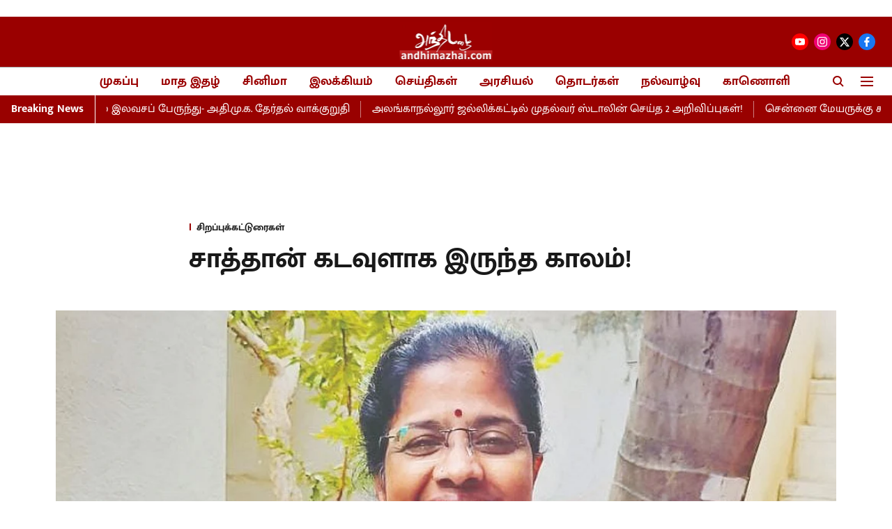

--- FILE ---
content_type: text/html; charset=utf-8
request_url: https://www.andhimazhai.com/special-section/special-stories/vennila-about-neerathikaaram
body_size: 76500
content:
<!DOCTYPE html>
<html lang="ta" dir="ltr">
<head>
    <meta charset="utf-8"/>
    <title>சாத்தான் கடவுளாக இருந்த காலம் </title><link rel="canonical" href="https://www.andhimazhai.com/special-section/special-stories/vennila-about-neerathikaaram"/><meta name="author" content="அ.வெண்ணிலா, கவிஞர்"/><meta name="news_keywords" content="நாவல் பிறந்த கதை,நாவல்,நீரதிகாரம்"/><meta name="description" content="பெரியாறு அணையின் வரலாறு மற்றும் காலனிய காலத்தின் சிக்கல்களை ஆழமாக அலசும் ஆனந்த விகடனின் புதிய தொடர்."/><meta name="title" content="சாத்தான் கடவுளாக இருந்த காலம் "/><meta name="keywords" content="நாவல் பிறந்த கதை,நாவல்,நீரதிகாரம்"/><meta property="og:type" content="article"/><meta property="og:url" content="https://www.andhimazhai.com/special-section/special-stories/vennila-about-neerathikaaram"/><meta property="og:title" content="சாத்தான் கடவுளாக இருந்த காலம்!"/><meta property="og:description" content="ஆனந்தவிகடன் இதழில் 122 வாரங்கள் பெருகிப் பிரவகித்த நீரதிகாரம் நாவலின் தோற்றுவாய் குறித்து யோசித்தால் ஆச்சரியம்தான் மிஞ்சு கிறது. காட்டாறுகள் உருவாகுமிடம் ஆடு தா"/><meta name="twitter:card" content="summary_large_image"/><meta name="twitter:title" content="சாத்தான் கடவுளாக இருந்த காலம்!"/><meta name="twitter:description" content="ஆனந்தவிகடன் இதழில் 122 வாரங்கள் பெருகிப் பிரவகித்த நீரதிகாரம் நாவலின் தோற்றுவாய் குறித்து யோசித்தால் ஆச்சரியம்தான் மிஞ்சு கிறது. காட்டாறுகள் உருவாகுமிடம் ஆடு தா"/><meta name="robots" content="max-image-preview:large"/><meta name="twitter:image" content="https://media.assettype.com/andhimazhai%2F2024-03%2Fbc65b9db-5273-48ac-8d77-fc6bb041e206%2F414975578_3784069138490536_283900940305413394_n.jpg?rect=0%2C9%2C763%2C401&amp;w=1200&amp;ar=40%3A21&amp;auto=format%2Ccompress&amp;ogImage=true&amp;mode=crop&amp;enlarge=true&amp;overlay=false&amp;overlay_position=bottom&amp;overlay_width=100"/><meta property="twitter:image:alt" content="சாத்தான் கடவுளாக இருந்த காலம்!"/><meta property="og:image" content="https://media.assettype.com/andhimazhai%2F2024-03%2Fbc65b9db-5273-48ac-8d77-fc6bb041e206%2F414975578_3784069138490536_283900940305413394_n.jpg?rect=0%2C9%2C763%2C401&amp;w=1200&amp;ar=40%3A21&amp;auto=format%2Ccompress&amp;ogImage=true&amp;mode=crop&amp;enlarge=true&amp;overlay=false&amp;overlay_position=bottom&amp;overlay_width=100"/><meta property="og:image:width" content="1200"/><meta property="og:image:height" content="630"/><meta property="og:image:alt" content="சாத்தான் கடவுளாக இருந்த காலம்!"/><meta name="twitter:creator" content="அ.வெண்ணிலா, கவிஞர்"/><meta name="twitter:site" content="@Andhimazhai"/><meta name="twitter:domain" content="https://www.andhimazhai.com"/><meta property="fb:app_id" content="1113250065862572"/><meta property="og:site_name" content="Andhimazhai"/><script type="application/ld+json">{"@context":"http://schema.org","@type":"BreadcrumbList","itemListElement":[{"@type":"ListItem","position":1,"name":"Home","item":"https://www.andhimazhai.com"},{"@type":"ListItem","position":2,"name":"சிறப்புப்பகுதி","item":"https://www.andhimazhai.com/special-section"},{"@type":"ListItem","position":3,"name":"சிறப்புக்கட்டுரைகள்","item":"https://www.andhimazhai.com/special-section/special-stories"},{"@type":"ListItem","position":4,"name":"சாத்தான் கடவுளாக இருந்த காலம்!","item":"https://www.andhimazhai.com/special-section/special-stories/vennila-about-neerathikaaram"}]}</script><meta/><script type="application/ld+json">{"headline":"சாத்தான் கடவுளாக இருந்த காலம்!","image":[{"@type":"ImageObject","url":"https://media.assettype.com/andhimazhai%2F2024-03%2Fbc65b9db-5273-48ac-8d77-fc6bb041e206%2F414975578_3784069138490536_283900940305413394_n.jpg?rect=0%2C0%2C763%2C429&w=1200&h=675&auto=format%2Ccompress&fit=crop","width":"1200","height":"675"},{"@type":"ImageObject","url":"https://media.assettype.com/andhimazhai%2F2024-03%2Fbc65b9db-5273-48ac-8d77-fc6bb041e206%2F414975578_3784069138490536_283900940305413394_n.jpg?rect=0%2C0%2C763%2C572&w=1200&h=900&auto=format%2Ccompress&fit=crop","width":"1200","height":"900"},{"@type":"ImageObject","url":"https://media.assettype.com/andhimazhai%2F2024-03%2Fbc65b9db-5273-48ac-8d77-fc6bb041e206%2F414975578_3784069138490536_283900940305413394_n.jpg?rect=0%2C0%2C763%2C763&w=1200&h=1200&auto=format%2Ccompress&fit=crop","width":"1200","height":"1200"}],"url":"https://www.andhimazhai.com/special-section/special-stories/vennila-about-neerathikaaram","datePublished":"2024-03-05T07:30:24Z","mainEntityOfPage":{"@type":"WebPage","@id":"https://www.andhimazhai.com/special-section/special-stories/vennila-about-neerathikaaram"},"publisher":{"@type":"Organization","@context":"http://schema.org","name":"Andhimazhai","url":"https://www.andhimazhai.com","logo":{"@context":"http://schema.org","@type":"ImageObject","author":"andhimazhai","contentUrl":"https://gumlet.assettype.com/andhimazhai/2023-02/fa975a6b-3b13-4094-aff6-777a97b2b902/Andhimazhai_logo.jpg","url":"https://gumlet.assettype.com/andhimazhai/2023-02/fa975a6b-3b13-4094-aff6-777a97b2b902/Andhimazhai_logo.jpg","name":"logo","width":"","height":""},"sameAs":["https://www.youtube.com/@andhimazhaitv","https://instagram.com/andhimazhai?igshid=YmMyMTA2M2Y","https://twitter.com/Andhimazhai","https://www.facebook.com/andhimazhaimagazine/"],"id":"https://www.andhimazhai.com"},"author":[{"@type":"Person","givenName":"அ.வெண்ணிலா, கவிஞர்","name":"அ.வெண்ணிலா, கவிஞர்","url":"https://www.andhimazhai.com/author/a-vennnnilaa-kvinyr"}],"keywords":"நாவல் பிறந்த கதை,நாவல்,நீரதிகாரம்","thumbnailUrl":"https://media.assettype.com/andhimazhai/2024-03/bc65b9db-5273-48ac-8d77-fc6bb041e206/414975578_3784069138490536_283900940305413394_n.jpg?w=1200&h=675&auto=format%2Ccompress&fit=max&enlarge=true","articleBody":"ஆனந்தவிகடன் இதழில் 122 வாரங்கள் பெருகிப் பிரவகித்த நீரதிகாரம் நாவலின் தோற்றுவாய் குறித்து யோசித்தால் ஆச்சரியம்தான் மிஞ்சு கிறது. காட்டாறுகள் உருவாகுமிடம் ஆடு தாண்டும் அளவுக்கோ, மனிதர்கள் கால் நீட்டிப் படுத்தால் முழங்கால் அளவுக்குமேல் நீட்ட முடியாமல் குறுகியதாக இருக்குமோ அவ்விதமே நீரதிகாரத்தின் தோற்றுவாயும். என்னுடைய நண்பரும் இந்திய ஆட்சிப் பணி அதிகாரி, எழுத்தாளருமான மு.ராஜேந்திரன், காலாபாணி நாவலை எழுதி முடித்திருந்த தருணம். ‘அடுத்து என்ன எழுதப் போகிறீர்கள்?' என்று கேட்டேன். அவருக்கு அறிமுகமான திரைப்பட இயக்குநர் ஒருவர் ‘பெரியாறு அணையில் வேலை செய்த தமிழர்களைப் பிரதானப்படுத்தும் திரைப்படம் ஒன்று எடுக்கப் போவதாகவும் அதற்காக கதைச் சுருக்கம் ஒன்றை எழுதும் முயற்சியில் இருப்பதாகவும், அதையே விரித்துப் பின் நாவலாக எழுதலாம் என்று எண்ணிக் கொண்டிருக்கிறேன்' என்றார். அணை, அணை கட்டுமானம் பிரிட்டீஷார் என்றவுடன் எனக்குச் சுவாரசியம் போய்விட்டது. சிறிதும் அக்கதையின் மீது ஈர்ப்பில்லை. காலாபாணி போன்ற உணர்வெழுச்சியான நாவலை எழுதிவிட்டு, சட்டென்று தடம் மாறுகிறாரே என்ற எண்ணமெழுந்தது. பின் மறந்தும் போனேன். சில நாட்கள் கழித்து அவர் எழுதியிருந்த கதைச் சுருக்கத்தை அனுப்பி, கருத்துக் கேட்டிருந்தார். அணை கட்டுமானம் என்பதைக் கடந்து, அந்த வேலைக்குக் கூலிகளாகச் சென்ற கம்பம் பள்ளத்தாக்கு மக்களை மையமாக வைத்துக் கதைச் சுருக்கம் இருந்தது. அப்போதும் ஈர்ப்பில்லை. திரைப்பட இயக்குநருக்குப் பிடித்திருந்தால் போதும், நமக்கென்ன என்று அனுப்பச் சொன்னேன். ஓராண்டு கழித்து, ஆனந்த விகடனில் இருந்து அன்றைக்கு ஆசிரியராக இருந்த நண்பர் சுகுணா திவாகர், ‘விகடனில் தொடர் ஒன்று நீங்கள் எழுத வேண்டும், என்ன எழுதலாம் என்று ஒன்றிரண்டு கதைச் சுருக்கங்கள் கொடுங்கள்' என்றார். பல்லவர் காலம் குறித்து ஒரே ஒரு கதைச் சுருக்கம் மட்டும் அனுப்பினேன். அது பிடித்திருந்தாலும், இன்னும் ஒரு கதைச் சுருக்கம் தர முடியுமா என்றார். வரலாற்றுப் பின்புலத்தில் வேண்டும் என்றதால், எனக்கு உடனடியாக கொடுக்க முடியவில்லை. சோழர்கள் பற்றி கங்காபுரம் எழுதிவிட்டேன். பல்லவர் பற்றி படித்திருந்ததால் அதற்கான ஒரு சுருக்கமும் கொடுத்திருந்தேன். சேரர், நான் அதிகம் அறிந்திராத வரலாறு. அதற்குள் செல்ல விரும்பவில்லை. மூவேந்தர்களுக்குப் பிறகு வந்தவர்கள் பற்றி உடனடியாக எழுதும் அளவுக்கு அக்கால வரலாற்றில் எனக்குப் பாண்டித்தியம் இல்லை. காலனிய காலம் நினைத்துப் பார்க்க முடியாது. வேறென்ன செய்வது என்று புரிபடாமல் இருந்தேன். அப்போதுதான் திரு ராஜேந்திரன், ‘முன்பு நாம் கதைச் சுருக்கம் எழுதிய பெரியாறு அணையின் வரலாற்றை ஏன் நீங்கள் விகடனில் எழுதக்கூடாது' என்றார். ‘காலனிய காலம், அணை, திருவிதாங்கூர், தென் தமிழகம்' இவை யாவுமே நானறியாதவை. விகடனில் தொடராக எழுத வேண்டும். வாரா வாரா கதையனுப்ப வேண்டும். வரலாற்றைத் திரட்டி எழுதுமளவுக்கு அவகாசம் இருக்காது. புதிய களங்களை எப்போது படித்துப் பயணித்துப் பார்த்து எழுதுவது என்ற தயக்கம் மேலிட்டது. தயக்கத்துக்குக் காரணம் உள்மனத்துக்குள் இருந்த ஈர்ப்பின்மைதான். ராஜேந்திரன் தொடர்ந்து வலியுறுத்தினார். ‘விகடனுக்கு ஒரு குறிப்பை அனுப்புங்கள். அவர்கள் ஏற்றுக்கொண்டால் பார்க்கலாம்' என்று நீச்சல் கற்க கரையில் நிற்கும் சிறுவனை நீருக்குள் தள்ளிவிடும் தந்தையைப் போல் தள்ளிவிட்டார். கதைச் சுருக்கத்தை அனுப்பிய நாளன்றே சுகுணா திவாகர் ‘இதையே தொடராக எழுதலாம்' என்று தொலைபேசியில் அழைத்துச் சொன்னார். உடனடியாக மனத்துக்குள் பய உருண்டை மேலேழுந்தது. ஆனாலும் ஒத்துக்கொண்டோமே என்ற வேகமெழுந்தது. ராஜேந்திரன் அவர்களிடம் இருந்த தரவுகளை வாங்கி வந்து படிக்க ஆரம்பித்தேன். சுகுணா நான்கு அத் தியாயங்கள் முன்கூட்டி எழுதியனுப்பச் சொன்னார். நாவலை எங்கிருந்து தொடங்குவது? மெட்ராஸ் பிரசிடென்சியின் கவர்னரிடமிருந்தா? கதையின் நாயகன் பென்னி குக்கிடமிருந்தா? கதைக்குள் உலாவ இருக்கிற கம்பம் பள்ளத்தாக்கு மக்களிடமிருந்தா? பெரியாறு அணை கட்ட இடம் தருவதற்காக முன்வந்த திருவிதாங்கூர் சமஸ்தானத்திடமிருந்தா? தொடக்கம் எங்கிருந்து என்ற கேள்வியைவிட, பிரிட்டிஷாரிடமிருந்து விடுதலை பெற்று, காலனிய கால ஆட்சியின் எதிர்ப்பில் இருந்து ஓர் அரசியலைப் படித்து வளர்ந்த தலைமுறையின் மனத்தடை பிரதானமாக இருந்தது. பிரிட்டீஷார் எல்லோரும் நல்லவர்களா, கெட்டவர்களா என்பதைவிட, நம்மை அடிமைப்படுத்தி, அடக்கியாண்டவர்கள் என்ற நிலையில் அவர்களைப் பற்றி என்ன சித்திரத்தை நாவல் முன் வைக்கப்போகிறது, அவர்களை எப்படிப் புரிந்து கொள்வது என்ற குழப்பங்கள் அழுத்தின. கர்னல் பென்னி குக் என்ற தனிநபரின் முயற்சியாக இருந்தாலும், பிரிட்டீஷ் சர்க்கார் என்ற வலுவான அரசு இயந்திரமும் கதைக்குள் வரும். அதை எப்படிக் கையாள்வது? மீண்டும் ஐரோப்பியர்களின் வருகையையும் ஆட்சியதிகாரத்தையும் இந்தியாவை அவர்கள் உள்வாங்கி, உருவாக்கிய கட்டமைப்புகளையும் பற்றிய சிறு குறிப்புகளைத் தயாரித்தேன். .1640ஆம் ஆண்டில் சென்னை கடற்கரையில் செயின்ட் ஜார்ஜ் கோட்டையில் வியாபாரத் தளம் அமைத்து, அடுத்த நூற்று ஐம்பது ஆண்டுகளில் இந்தியா முழுக்க ஆழமாக வேரூன்றுகிறார்கள். சிதறிக் கிடந்த சிற்றரசர்களுடன் உக்கிரமாக, மனிதத்தன்மையற்று, தந்திர போர்முறைகளுடன் குயுக்திகளின் மூலம் இந்திய தேசத்தைத் தங்கள் கட்டுக்குள் கொண்டு வருகிறார்கள். சுதேசி அரசர்களிடம் கையாண்ட அதே தந்திரங்களாலும் போர்களினாலும் தங்களின் சக ஐரோப்பியத் தேசத்தவர்களையும் பலவீனமாக்குகிறார்கள். கி.பி.1760இல் நடந்த வந்தவாசிப் போருக்குப் பின், பிரிட்டன் இதைத் தன் காலனிய நாடாக, சொந்த தேசமாக சுவீகரிக்கிறது. 18ஆம் நூற்றாண்டின் இறுதிக்குள் பிரிட்டிஷார், முழுமையான ஆட்சியாளர்களாக மாறவில்லை யென்றாலும் நிர்வாக முறைகளை வகுக்கிறார்கள். விதிகளை உருவாக்குகிறார்கள். ராணுவத்திலும் ஆட்சியதிகாரத்திலும் பணி வரையறைகளைத் தீர்மானிக்கிறார்கள். தங்களின் தேசத்திலேயே இல்லாத ஆட்சிப்பணி அதிகாரி (ICS) பதவிகளை உருவாக்குகிறார்கள். கணக்கு முறை, துறைவாரியாக ஆய்வுகள், ஆவணங்களைப் பராமரித்தல், இந்தியாவைப் பற்றி புவியியல், நிலவியல், வரலாறு, தொல்லியல், வனங்கள் ஆய்வு என அலசி ஆராய்கிறார்கள். வரும் காலம் முழுக்க தங்களின் ஆட்சியின் கீழ்தான் இந்தியா இருக்குமென்ற நம்பிக்கையில் பிரிட்டன் இந்தியாவை உள்ளும் புறமும் அலசி ஆராய்ந்து, புதிதாக கட்டமைக்கிறது. கட்டமைக்கவும், சீரமைப்புக்கும் எடுத்துக்கொண்ட நூறாண்டு களில் பிரிட்டிஷ் அதிகாரிகள் பலர் சாதனைகள் செய்திருக்கிறார்கள். இன்று வரை இந்தியாவின் அறிவுச் சுரங்கமாக, நிர்வாக அடிப்படையாக, பெருமைமிகு கட்டடங்களாக இருப்பவை அந்த நூறாண்டுகளில் உருவானவைதான். விடுதலை எழுச்சிக்கான போராட்டங்கள் எழுந்தவுடன் பிரிட்டிஷ் சர்க்கார் மீண்டும் அடக்குமுறைக்குத் திரும்புகிறது என்னுடைய நாவலின் காலம், சாத்தான் கடவுளாக இருந்த காலமென்று தெரிந்தவுடன், இதயத்தைத் துளைத்துக் கொண்டிருந்த குற்றவுணர்வு குறைந்து, மனம் தெளிந்தது. அப்படித்தான் கதைக்குள் பிரிட்டீஷ் ரெசிடென்ட் ஹானிங்டன் முதல் அத்தியாயத்துக்குள் வந்தார். இந்தியப் பொருளாதாரத்தின் நிலைகுலைவுக்கும், ஐந்தாண்டுகளுக்கு ஒருமுறை வந்து போகும் பஞ்சத்துக்கும் தங்கள் ஆட்சியாளர்களின் மண்ணுக்குப் பொருந்தாத கொள்கைகள்தான் காரணமென்று மனம் புழுங்கும் அதிகாரி. .எப்படியாவது இந்த மண்ணுக்கும் மக்களுக்கும் நல்லதைச் செய்துவிட ஏங்கிய அதிகாரி. காலனிய தேசத்திலும் ஈரத்துடன் இருந்த மனிதர்கள் ஒவ்வொருவரையாக கதைக்குள் கோத்தேன். நான்கு அத்தியாயங்களை அனுப்பியவுடன், சுகுணா, தொடர் எத்தனை வாரங்களுக்கு எழுத முடியும் என்று உறுதிப்படுத்திக் கொள்ளுங்கள். குறைந்தது 40 வாரங்கள் வந்தால் நன்றாக இருக்கும், இடையில் நிறுத்த முடியாது என்று பத்திரிகையின் ஆசிரியராக அவர் அனுபவத்தில் இருந்து சில எச்சரிக்கைகளைச் சொன்னார். எனக்கும் உள்ளுக்குள் பயமிருந்தது. சின்னஞ்சிறிய இந்தக் கதையைக் கொண்டு 40 வாரங்கள் பயணிக்க முடியுமா என்று. தொடருக்கான அறிவிப்பு வந்து, தொடரும் வெளியான போதும் என் மனத்துக்குள் இந்தக் கதை ஒரு சாதாரண நாவலுக்குரிய தோற்றமே எனக்குக் காட்டிக் கொண்டிருந்தது..பத்துப் பதினைந்து வாரங்களுக்குப் பிறகு, மதுரையின் தாது வருஷப் பஞ்சத்துக்கும் பெரியாறு அணைத் திட்டத்துக்கும் உள்ள தொடர்பு, வைகைக்கும் பெரியாறுக்குமான கொடுக்கல் வாங்கல், மதுரையின் நீராதாரம், மதுரையின் ஆயிரம் ஆண்டுக்கு முந்தைய பாண்டிய அரசர்களின் கட்டமைப்புகளை பிரிட்டிஷ் நிர்வாகம் எவ்விதம் மீட்டெடுத்துப் பயன்படுத்தியது, பாண்டிய வம்சாவளியில் இருந்து சென்ற பூஞ்சாறு அரசர்களுக்கும் பெரியாறுக்குமான உறவு, மேற்குத் தொடர்ச்சி மலையில் இருக்கும் மன்னான் பழங்குடியினர் சிலப்பதிகாரத்தின் கண்ணகி - கோவலன் கதையைக் கூத்தாகச் சொல்வது என்று பண்பாட்டுத் தலைநகரத் தின் கதையுடன், பெரியாறு திரும்பும் திசையெங்கும் வேர்ப் பிடித்திருப்பதை உணர்ந்த கணத்தில்தான் உண்மையில் நாவல் தொடங்கியது. மதுரையின் வரலாற்றுடன் இருந்த பிணைப்பு பெருஒளியாய்க் கண்முன் எழுந்த கணத்துக்குப்பின் தான் இருபது வாரமா, நாற்பது வாரமா என்ற கணக்கையெல்லாம் எண்ணிப்பார்க்கக் கூட அவகாசமில்லாமல் 122 வாரங்கள் காப்பியமாக வளர்ந்தது. ஏறிய சிவிகை இறங்காத சீமாட்டியின் எண்ணற்ற கதைகளில் ஒன்றாக நீரதிகாரம் இன்னும் வளர்ந்து கொண்டிருக்கிறது, வாசிக்கிற ஒவ்வொருவரிடமும்.","dateCreated":"2024-03-05T07:30:24Z","dateModified":"2024-03-05T07:30:24Z","name":"சாத்தான் கடவுளாக இருந்த காலம்!","isPartOf":{"@type":"WebPage","url":"https://www.andhimazhai.com/special-section/special-stories/vennila-about-neerathikaaram","primaryImageOfPage":{"@type":"ImageObject","url":"https://media.assettype.com/andhimazhai/2024-03/bc65b9db-5273-48ac-8d77-fc6bb041e206/414975578_3784069138490536_283900940305413394_n.jpg?w=1200&h=675&auto=format%2Ccompress&fit=max&enlarge=true","width":"1200","height":"675"}},"articleSection":"சிறப்புக்கட்டுரைகள்","alternativeHeadline":"","description":null,"@type":"NewsArticle","@context":"http://schema.org"}</script><link rel="amphtml" href="https://www.andhimazhai.com/amp/story/special-section/special-stories/vennila-about-neerathikaaram"/>
    <link href="/manifest.json" rel="manifest">
    <link rel="icon" href="/favicon.ico" type="image/x-icon">
    <meta content="width=device-width, initial-scale=1" name="viewport">
    <meta name="apple-mobile-web-app-capable" content="yes">
    <meta name="apple-mobile-web-app-status-bar-style" content="black">
    <meta name="apple-mobile-web-app-title" content="andhimazhai">
    <meta name="theme-color" content="#9a0000">

    <meta name="google-site-verification" content="HB2y0ssuq_zC3fSzbgczKsi2kIX4vfOeqwaBZKSFBDw"/><meta property="fb:pages" content=""/>

    
  
<script type="application/javascript">
  (() => setTimeout(() => {
    const scriptTag = document.createElement("script");
    scriptTag.setAttribute("src", "https://cdn.onesignal.com/sdks/OneSignalSDK.js");
    scriptTag.setAttribute("async", "true");
    const head = document.head;
    head.insertBefore(scriptTag, head.firstElementChild);
  }, 4000))();
  
  var OneSignal = OneSignal || [];
  OneSignal.push(function() {
    OneSignal.init({
      appId: "b7920cd4-e5a3-4f5b-8d76-00eaee2e4b68",
      notifyButton: {
        enable: true
      },
      autoRegister: true,
      persistNotification: false,
      safari_web_id: ""
    });
  });

  OneSignal.push(function() {
    OneSignal.sendTag("andhimazhai-breaking-news", "true").then(function(tagsSent) {
      console.info("Onesignal tags sent --> ", tagsSent);
    });
  });
</script>




            
  
        <script async src="//pagead2.googlesyndication.com/pagead/js/adsbygoogle.js"></script>
        <script>
        (adsbygoogle = window.adsbygoogle || []).push({
          google_ad_client: "pub-8199404933527841",
          enable_page_level_ads: true
        });
        </script>
  


    <link data-react-helmet="true" rel="preload" as="image" imagesrcset="//media.assettype.com/andhimazhai%2F2024-03%2Fbc65b9db-5273-48ac-8d77-fc6bb041e206%2F414975578_3784069138490536_283900940305413394_n.jpg?rect=0%2C0%2C763%2C429&amp;w=480&amp;auto=format%2Ccompress&amp;fit=max 480w,//media.assettype.com/andhimazhai%2F2024-03%2Fbc65b9db-5273-48ac-8d77-fc6bb041e206%2F414975578_3784069138490536_283900940305413394_n.jpg?rect=0%2C0%2C763%2C429&amp;w=640&amp;auto=format%2Ccompress&amp;fit=max 640w,//media.assettype.com/andhimazhai%2F2024-03%2Fbc65b9db-5273-48ac-8d77-fc6bb041e206%2F414975578_3784069138490536_283900940305413394_n.jpg?rect=0%2C0%2C763%2C429&amp;w=768&amp;auto=format%2Ccompress&amp;fit=max 768w,//media.assettype.com/andhimazhai%2F2024-03%2Fbc65b9db-5273-48ac-8d77-fc6bb041e206%2F414975578_3784069138490536_283900940305413394_n.jpg?rect=0%2C0%2C763%2C429&amp;w=1024&amp;auto=format%2Ccompress&amp;fit=max 1024w,//media.assettype.com/andhimazhai%2F2024-03%2Fbc65b9db-5273-48ac-8d77-fc6bb041e206%2F414975578_3784069138490536_283900940305413394_n.jpg?rect=0%2C0%2C763%2C429&amp;w=1200&amp;auto=format%2Ccompress&amp;fit=max 1200w" imagesizes="(max-width: 768px) 90vw, 75vw"/>
    <!-- Styles for CLS start-->
    <style>
        :root {
            --logoWidth: ;
            --logoHeight: ;
        }
        .header-height {
            height: 48px !important;
        }
        .sticky-header-height {
            height:  48px !important;
        }
        .logoHeight {
            max-height: 32px !important;
            max-width: 122px !important;
        }
        @media (min-width: 768px) {
            :root {
                --logoWidth: ;
                --logoHeight: ;
            }
            .header-height {
                height: 73px !important;
            }
            .sticky-header-height {
                height: 113px !important;
            }
            .logoHeight {
                max-height: 56px !important;
                max-width: 300px !important;
            }
        }
    </style>
   <!-- Styles for CLS end-->

    <style>
         
        /* tamil */
@font-face {
  font-family: 'Mukta Malar';
  font-style: normal;
  font-weight: 400;
  src: url(https://fonts.gstatic.com/s/muktamalar/v14/MCoXzAXyz8LOE2FpJMxZqIvpJ_U5wA.woff2) format('woff2');
  unicode-range: U+0964-0965, U+0B82-0BFA, U+200C-200D, U+20B9, U+25CC;
font-display: swap; }
/* latin-ext */
@font-face {
  font-family: 'Mukta Malar';
  font-style: normal;
  font-weight: 400;
  src: url(https://fonts.gstatic.com/s/muktamalar/v14/MCoXzAXyz8LOE2FpJMxZqIvxJ_U5wA.woff2) format('woff2');
  unicode-range: U+0100-02BA, U+02BD-02C5, U+02C7-02CC, U+02CE-02D7, U+02DD-02FF, U+0304, U+0308, U+0329, U+1D00-1DBF, U+1E00-1E9F, U+1EF2-1EFF, U+2020, U+20A0-20AB, U+20AD-20C0, U+2113, U+2C60-2C7F, U+A720-A7FF;
font-display: swap; }
/* latin */
@font-face {
  font-family: 'Mukta Malar';
  font-style: normal;
  font-weight: 400;
  src: url(https://fonts.gstatic.com/s/muktamalar/v14/MCoXzAXyz8LOE2FpJMxZqIv_J_U.woff2) format('woff2');
  unicode-range: U+0000-00FF, U+0131, U+0152-0153, U+02BB-02BC, U+02C6, U+02DA, U+02DC, U+0304, U+0308, U+0329, U+2000-206F, U+20AC, U+2122, U+2191, U+2193, U+2212, U+2215, U+FEFF, U+FFFD;
font-display: swap; }
/* tamil */
@font-face {
  font-family: 'Mukta Malar';
  font-style: normal;
  font-weight: 700;
  src: url(https://fonts.gstatic.com/s/muktamalar/v14/MCoKzAXyz8LOE2FpJMxZqINEAuAQ4WveoA.woff2) format('woff2');
  unicode-range: U+0964-0965, U+0B82-0BFA, U+200C-200D, U+20B9, U+25CC;
font-display: swap; }
/* latin-ext */
@font-face {
  font-family: 'Mukta Malar';
  font-style: normal;
  font-weight: 700;
  src: url(https://fonts.gstatic.com/s/muktamalar/v14/MCoKzAXyz8LOE2FpJMxZqINEAuAI4WveoA.woff2) format('woff2');
  unicode-range: U+0100-02BA, U+02BD-02C5, U+02C7-02CC, U+02CE-02D7, U+02DD-02FF, U+0304, U+0308, U+0329, U+1D00-1DBF, U+1E00-1E9F, U+1EF2-1EFF, U+2020, U+20A0-20AB, U+20AD-20C0, U+2113, U+2C60-2C7F, U+A720-A7FF;
font-display: swap; }
/* latin */
@font-face {
  font-family: 'Mukta Malar';
  font-style: normal;
  font-weight: 700;
  src: url(https://fonts.gstatic.com/s/muktamalar/v14/MCoKzAXyz8LOE2FpJMxZqINEAuAG4Ws.woff2) format('woff2');
  unicode-range: U+0000-00FF, U+0131, U+0152-0153, U+02BB-02BC, U+02C6, U+02DA, U+02DC, U+0304, U+0308, U+0329, U+2000-206F, U+20AC, U+2122, U+2191, U+2193, U+2212, U+2215, U+FEFF, U+FFFD;
font-display: swap; }
/* tamil */
@font-face {
  font-family: 'Mukta Malar';
  font-style: normal;
  font-weight: 400;
  src: url(https://fonts.gstatic.com/s/muktamalar/v14/MCoXzAXyz8LOE2FpJMxZqIvpJ_U5wA.woff2) format('woff2');
  unicode-range: U+0964-0965, U+0B82-0BFA, U+200C-200D, U+20B9, U+25CC;
font-display: swap; }
/* latin-ext */
@font-face {
  font-family: 'Mukta Malar';
  font-style: normal;
  font-weight: 400;
  src: url(https://fonts.gstatic.com/s/muktamalar/v14/MCoXzAXyz8LOE2FpJMxZqIvxJ_U5wA.woff2) format('woff2');
  unicode-range: U+0100-02BA, U+02BD-02C5, U+02C7-02CC, U+02CE-02D7, U+02DD-02FF, U+0304, U+0308, U+0329, U+1D00-1DBF, U+1E00-1E9F, U+1EF2-1EFF, U+2020, U+20A0-20AB, U+20AD-20C0, U+2113, U+2C60-2C7F, U+A720-A7FF;
font-display: swap; }
/* latin */
@font-face {
  font-family: 'Mukta Malar';
  font-style: normal;
  font-weight: 400;
  src: url(https://fonts.gstatic.com/s/muktamalar/v14/MCoXzAXyz8LOE2FpJMxZqIv_J_U.woff2) format('woff2');
  unicode-range: U+0000-00FF, U+0131, U+0152-0153, U+02BB-02BC, U+02C6, U+02DA, U+02DC, U+0304, U+0308, U+0329, U+2000-206F, U+20AC, U+2122, U+2191, U+2193, U+2212, U+2215, U+FEFF, U+FFFD;
font-display: swap; }
/* tamil */
@font-face {
  font-family: 'Mukta Malar';
  font-style: normal;
  font-weight: 700;
  src: url(https://fonts.gstatic.com/s/muktamalar/v14/MCoKzAXyz8LOE2FpJMxZqINEAuAQ4WveoA.woff2) format('woff2');
  unicode-range: U+0964-0965, U+0B82-0BFA, U+200C-200D, U+20B9, U+25CC;
font-display: swap; }
/* latin-ext */
@font-face {
  font-family: 'Mukta Malar';
  font-style: normal;
  font-weight: 700;
  src: url(https://fonts.gstatic.com/s/muktamalar/v14/MCoKzAXyz8LOE2FpJMxZqINEAuAI4WveoA.woff2) format('woff2');
  unicode-range: U+0100-02BA, U+02BD-02C5, U+02C7-02CC, U+02CE-02D7, U+02DD-02FF, U+0304, U+0308, U+0329, U+1D00-1DBF, U+1E00-1E9F, U+1EF2-1EFF, U+2020, U+20A0-20AB, U+20AD-20C0, U+2113, U+2C60-2C7F, U+A720-A7FF;
font-display: swap; }
/* latin */
@font-face {
  font-family: 'Mukta Malar';
  font-style: normal;
  font-weight: 700;
  src: url(https://fonts.gstatic.com/s/muktamalar/v14/MCoKzAXyz8LOE2FpJMxZqINEAuAG4Ws.woff2) format('woff2');
  unicode-range: U+0000-00FF, U+0131, U+0152-0153, U+02BB-02BC, U+02C6, U+02DA, U+02DC, U+0304, U+0308, U+0329, U+2000-206F, U+20AC, U+2122, U+2191, U+2193, U+2212, U+2215, U+FEFF, U+FFFD;
font-display: swap; }

        
        body.fonts-loaded {--primaryFont: "Mukta Malar", -apple-system, BlinkMacSystemFont, 'Segoe UI', 'Roboto', 'Oxygen', 'Ubuntu', 'Cantarell',
  'Fira Sans', 'Droid Sans', 'Helvetica Neue', sans-serif;--secondaryFont: "Mukta Malar", -apple-system, BlinkMacSystemFont, 'Segoe UI', 'Roboto', 'Oxygen', 'Ubuntu', 'Cantarell',
  'Fira Sans', 'Droid Sans', 'Helvetica Neue', sans-serif;--fontsize-larger: 24px;--fontsize-halfjumbo: 32px;--fontsize-largest: 29px;--fontsize-smaller: 11px;--fontsize-small: 13px;--fontsize-medium: 16px;}
        #sw-wrapper{position:fixed;background-color:#fff;align-items:center;margin:0 40px 48px;width:294px;height:248px;box-shadow:0 0 10px 0 rgba(0,0,0,.19);bottom:0;z-index:1001;flex-direction:column;display:none;right:0}.sw-app{font-weight:700;text-transform:capitalize}.sw-url{color:#858585;font-size:12px}#sw-wrapper .sw-wrapper--image{width:56px;margin-bottom:10px}#sw-wrapper #service-worker-popup{position:absolute;border:0;border-radius:0;bottom:32px;background-color:var(--primaryColor,#2c61ad)}#sw-wrapper #close-dialog{align-self:flex-end;border:0;background-color:transparent;color:var(--primaryColor,#000);padding:12px}#sw-wrapper #close-dialog svg{width:24px}@media (min-width:320px) and (max-width:767px){#sw-wrapper{position:fixed;background-color:#fff;width:100%;align-items:center;justify-content:start;height:248px;bottom:0;z-index:1001;flex-direction:column;margin:0}}
        </style>
    <style>
        /*! normalize.css v7.0.0 | MIT License | github.com/necolas/normalize.css */html{-ms-text-size-adjust:100%;-webkit-text-size-adjust:100%;line-height:1.15}article,aside,footer,header,nav,section{display:block}h1{font-size:2em;margin:.67em 0}figcaption,figure,main{display:block}figure{margin:1em 40px}hr{box-sizing:content-box;height:0;overflow:visible}pre{font-family:monospace;font-size:1em}a{-webkit-text-decoration-skip:objects;background-color:transparent}abbr[title]{border-bottom:none;text-decoration:underline;text-decoration:underline dotted}b,strong{font-weight:bolder}code,kbd,samp{font-family:monospace;font-size:1em}dfn{font-style:italic}mark{background-color:#ff0;color:#000}small{font-size:80%}sub,sup{font-size:75%;line-height:0;position:relative;vertical-align:baseline}sub{bottom:-.25em}sup{top:-.5em}audio,video{display:inline-block}audio:not([controls]){display:none;height:0}img{border-style:none}svg:not(:root){overflow:hidden}button,input,optgroup,select,textarea{font-family:var(--primaryFont);font-size:100%;line-height:1.15;margin:0}button,input{overflow:visible}button,select{text-transform:none}[type=reset],[type=submit],button,html [type=button]{-webkit-appearance:button}[type=button]::-moz-focus-inner,[type=reset]::-moz-focus-inner,[type=submit]::-moz-focus-inner,button::-moz-focus-inner{border-style:none;padding:0}[type=button]:-moz-focusring,[type=reset]:-moz-focusring,[type=submit]:-moz-focusring,button:-moz-focusring{outline:1px dotted ButtonText}fieldset{padding:.35em .75em .625em}legend{box-sizing:border-box;color:inherit;display:table;max-width:100%;padding:0;white-space:normal}progress{display:inline-block;vertical-align:baseline}textarea{overflow:auto}[type=checkbox],[type=radio]{box-sizing:border-box;padding:0}[type=number]::-webkit-inner-spin-button,[type=number]::-webkit-outer-spin-button{height:auto}[type=search]{-webkit-appearance:textfield;outline-offset:-2px}[type=search]::-webkit-search-cancel-button,[type=search]::-webkit-search-decoration{-webkit-appearance:none}::-webkit-file-upload-button{-webkit-appearance:button;font:inherit}details,menu{display:block}summary{display:list-item}canvas{display:inline-block}[hidden],template{display:none}:root{--transparentBlack:rgba(53,53,53,.5);--blackTransparent:rgba(0,0,0,.2);--rgbBlack:0,0,0;--rgbWhite:255,255,255;--white:#fff;--black:#000;--shaded-grey:#6f6d70;--base-blue:#2f73e4;--slighty-darker-blue:#4860bc;--gray-light:#818181;--grey:#dadada;--light-blue:#e7e7f6;--orange:#e84646;--light-gray:#333;--off-grey:#dadee1;--lighter-gray:#797979;--darkest-gray:#333;--darker-gray:#313131;--faded-gray:#0f0f0f;--red:#ff7171;--bright-red:#de0c0b;--blue:#023048;--gray:#5c5c5c;--gray-darkest:#232323;--gray-lighter:#a4a4a4;--gray-lightest:#e9e6e6;--facebook:#4e71a8;--twitter:#1cb7eb;--linkedin:#0077b5;--whatsapp:#25d366;--concrete:#f2f2f2;--tundora:#4c4c4c;--greyBlack:#464646;--gray-whiter:#d8d8d8;--gray-white-fa:#fafafa;--lightBlue:#5094fb;--whitest:#eaeaea;--darkBlue:#132437;--paragraphColor:#4d4d4d;--success:#2dbe65;--defaultDarkBackground:#262626;--defaultDarkBorder:rgba(161,175,194,.1);--font-size-smaller:12px;--font-size-small:14px;--font-size-base:16px;--font-size-medium:18px;--fontsize-large:24px;--fontsize-larger:32px;--oneColWidth:73px;--sevenColWidth:655px;--outerSpace:calc(50vw - 594px);--headerWidth:122px;--headerLargeWidth:190px;--headerHeight:32px;--bold:bold;--normal:normal}@media (min-width:768px){:root{--headerWidth:300px;--headerHeight:56px;--headerLargeWidth:300px}}html{font-size:100%}body{font-family:var(--primaryFont);font-size:1rem;font-weight:400;line-height:var(--bodyLineHeight);text-rendering:auto}h1,h2,h3,h4,h5,h6,ol,p,ul{font-weight:400;margin:0;padding:0}h1{font-size:2.25rem;font-weight:300;line-height:1.38889rem}h1,h2{font-family:var(--primaryFont)}h2{font-size:2rem;line-height:2.22222rem;padding:.75rem 0 .5rem}h3{font-family:var(--primaryFont);font-size:1.8125rem;line-height:1.24138rem;word-break:normal}h4{font-size:1.5rem}h4,h5{font-weight:700;line-height:1.33333rem}h5{font-size:1.125rem}h6{font-size:.8125rem;line-height:1.23077rem}p{font-size:1rem;line-height:var(--bodyLineHeight)}li,p{font-family:var(--primaryFont)}:root{--zIndex-60:600;--zIndex-header-item:601;--zIndex-social:499;--zIndex-social-popup:1000;--zIndex-sub-menu:9;--zIndex-99:99;--zIndex-search:999;--zIndex-menu:2;--zIndex-loader-overlay:1100}.play-icon{position:relative}.play-icon:after,.play-icon:before{content:"";display:block;left:50%;position:absolute;top:50%;transform:translateX(-50%) translateY(-50%)}.play-icon:before{background:#000;border-radius:50%;height:46px;opacity:.8;width:46px;z-index:10}@media (min-width:768px){.play-icon:before{height:60px;width:60px}}.play-icon:after{border-bottom:7px solid transparent;border-left:11px solid #fff;border-top:7px solid transparent;height:0;margin-left:2px;width:0;z-index:11}@media (min-width:768px){.play-icon:after{border-bottom:9px solid transparent;border-left:15px solid #fff;border-top:9px solid transparent}}.play-icon--small:before{height:46px;width:46px}@media (min-width:768px){.play-icon--small:before{height:46px;width:46px}}.play-icon--small:after{border-bottom:7px solid transparent;border-left:11px solid #fff;border-top:7px solid transparent}@media (min-width:768px){.play-icon--small:after{border-bottom:9px solid transparent;border-left:15px solid #fff;border-top:9px solid transparent}}.play-icon--medium:before{height:46px;width:46px}@media (min-width:768px){.play-icon--medium:before{height:65px;width:65px}}.play-icon--medium:after{border-bottom:7px solid transparent;border-left:11px solid #fff;border-top:7px solid transparent}@media (min-width:768px){.play-icon--medium:after{border-bottom:13px solid transparent;border-left:20px solid #fff;border-top:13px solid transparent}}.play-icon--large:before{height:46px;width:46px}@media (min-width:768px){.play-icon--large:before{height:100px;width:100px}}.play-icon--large:after{border-bottom:7px solid transparent;border-left:11px solid #fff;border-top:7px solid transparent}@media (min-width:768px){.play-icon--large:after{border-bottom:15px solid transparent;border-left:22px solid #fff;border-top:15px solid transparent}}.component-wrapper{overflow:auto;padding:32px 15px}.component-wrapper,.maxwidth-wrapper{margin-left:auto;margin-right:auto;max-width:1172px}.component-wrapper-fluid{margin-bottom:15px}@media (min-width:768px){.component-wrapper-fluid{padding-top:15px}}.card-background-color{background-color:var(--white)}.card>:nth-child(3){clear:both;content:""}.app-ad{overflow:hidden;text-align:center;width:100%}.app-ad--vertical{padding-bottom:15px;text-align:center}@media (min-width:768px){.app-ad--vertical{text-align:right}}.app-ad--mrec .adBox,.app-ad--mrec .adbutler-wrapper{padding:30px 0}.app-ad--story-mrec .adBox,.app-ad--story-mrec .adbutler-wrapper{padding-bottom:35px}.app-ad--leaderboard .adBox,.app-ad--leaderboard .adbutler-wrapper{padding:8px}.app-ad--horizontal{clear:both}.app-ad--horizontal .adBox,.app-ad--horizontal .adbutler-wrapper{padding:15px 0}.app-ad--story-horizontal .adBox,.app-ad--story-horizontal .adbutler-wrapper{padding-bottom:25px}.app-ad--grid-horizontal{grid-column:1/4}.video-play-icon{display:block;position:relative}.video-play-icon:before{background-size:88px;content:"";display:block;height:90px;left:50%;position:absolute;top:50%;transform:translate(-50%,-50%);width:90px;z-index:10}.qt-button{border-radius:100px;color:#fff;font-family:var(--primaryFont);font-size:1rem;font-weight:300;padding:10px 28px;text-align:center}.qt-button:hover{cursor:pointer}.qt-button--primary{background:#2f73e4}.qt-button--secondary{background:#2f73e4;border:1px solid #fff}.qt-button--transparent{background:transparent;border:2px solid #2f73e4;color:#2f73e4}.overlay{background:rgba(0,0,0,.09);display:none;height:100%;left:0;position:fixed;top:0;width:100%;z-index:600}.overlay--active{display:block}.sidebar{height:100%;left:0;overflow:scroll;padding:50px 48px;position:fixed;top:0;transform:translateX(-100%);transition:transform 375ms cubic-bezier(0,0,.2,1);width:100%;z-index:601}@media (min-width:768px){.sidebar{width:445px}}.sidebar.open{background-color:var(--headerBackgroundColor,#fff);color:var(--headerTextColor,#333);transform:translateX(0);transition:transform 375ms cubic-bezier(.4,0,1,1)}.ltr-side-bar{left:auto;right:0;transform:translateX(100%)}.ltr-arrow{left:0;position:absolute;right:unset}.sidebar.open.ltr-side-bar{transform:translateX(0)}.sidebar__nav__logo{font-family:var(--primaryFont);font-size:2.125rem;font-weight:700;margin-bottom:60px}.sidebar__nav__logo:after,.sidebar__nav__logo:before{content:"";display:table}.sidebar__nav__logo:after{clear:both}.sidebar__nav__logo .logo{color:#2f73e4;display:inline-block;float:left;font-family:var(--primaryFont);font-size:2.125rem;font-weight:700;max-width:210px;padding:0}.sidebar__nav__logo .logo .app-logo__element{max-height:85px;object-fit:contain}.sidebar__nav__logo .close{color:var(--headerIconColor,#a9a9a9);cursor:pointer;float:right;font-weight:300;height:22px;position:relative;top:16px;width:22px}.sidebar__social li{display:inline-block}.sidebar__social li a{margin-right:25px}ul.sidebar__info{border-top:2px solid #2f73e4;margin:0 0 50px;padding-top:30px}ul.sidebar__info li a{font-size:1.375rem!important;font-weight:300}ul.submenu li a{color:var(--headerTextColor,#a9a9a9);font-size:1.375rem;padding-bottom:25px}.sidebar__nav{font-family:var(--primaryFont)}.sidebar__nav ul{list-style:none;margin:0;padding:0}.sidebar__nav ul li{clear:both}.sidebar__nav ul li a,.sidebar__nav ul li span{cursor:pointer;display:block;font-size:1.625rem;font-weight:300;padding-bottom:30px}.sidebar__nav ul li a:hover,.sidebar__nav ul li span:hover{color:var(--headerIconColor,#a9a9a9)}.sidebar__nav ul li.has--submenu .submenu-arrow{float:right}.sidebar__nav ul li.has--submenu a,.sidebar__nav ul li.has--submenu div{display:flex;justify-content:space-between}.sidebar__nav ul li.has--submenu .submenu-arrow:after{border-style:solid;border-width:.07em .07em 0 0;color:#9e9e9e;content:"";display:inline-block;float:right;height:.45em;position:relative;top:.45em;transform:rotate(135deg);transition:transform .3s;vertical-align:top;width:.45em;will-change:transform}.sidebar__nav ul li.has--submenu.open .submenu-arrow:after{top:.65em;transform:rotate(315deg)}ul.submenu li a:hover{color:var(--headerIconColor,#a9a9a9)}ul.submenu{display:none;padding-left:38px}input,ul.submenu--show{display:block}input{background:#fff;border:none;border-radius:4px;color:#a3a3a3;font-weight:300;padding:10px 15px;width:100%}button{border-radius:100px;color:#fff;font-size:1rem;padding:10px 27px}.qt-search{align-items:center;display:flex;position:relative}.qt-search__form-wrapper{width:100%}.qt-search__form-wrapper form input{background-color:transparent;border-bottom:1px solid #d8d8d8;border-radius:0;font-size:32px;font-weight:700;opacity:.5;outline:none;padding:8px 0}.qt-search__form .search-icon{background:transparent;border:none;cursor:pointer;height:24px;outline:none;position:absolute;right:0;top:0;width:24px}html[dir=rtl] .search-icon{left:0;right:auto}.loader-overlay-container{align-items:center;background-color:rgba(0,0,0,.8);bottom:0;display:flex;flex-direction:column-reverse;justify-content:center;left:0;position:fixed;right:0;top:0;z-index:var(--zIndex-loader-overlay)}.spinning-loader{animation:spinAnimation 1.1s ease infinite;border-radius:50%;font-size:10px;height:1em;position:relative;text-indent:-9999em;transform:translateZ(0);width:1em}@keyframes spinAnimation{0%,to{box-shadow:0 -2.6em 0 0 var(--white),1.8em -1.8em 0 0 var(--blackTransparent),2.5em 0 0 0 var(--blackTransparent),1.75em 1.75em 0 0 var(--blackTransparent),0 2.5em 0 0 var(--blackTransparent),-1.8em 1.8em 0 0 var(--blackTransparent),-2.6em 0 0 0 hsla(0,0%,100%,.5),-1.8em -1.8em 0 0 hsla(0,0%,100%,.7)}12.5%{box-shadow:0 -2.6em 0 0 hsla(0,0%,100%,.7),1.8em -1.8em 0 0 var(--white),2.5em 0 0 0 var(--blackTransparent),1.75em 1.75em 0 0 var(--blackTransparent),0 2.5em 0 0 var(--blackTransparent),-1.8em 1.8em 0 0 var(--blackTransparent),-2.6em 0 0 0 var(--blackTransparent),-1.8em -1.8em 0 0 hsla(0,0%,100%,.5)}25%{box-shadow:0 -2.6em 0 0 hsla(0,0%,100%,.5),1.8em -1.8em 0 0 hsla(0,0%,100%,.7),2.5em 0 0 0 var(--white),1.75em 1.75em 0 0 var(--blackTransparent),0 2.5em 0 0 var(--blackTransparent),-1.8em 1.8em 0 0 var(--blackTransparent),-2.6em 0 0 0 var(--blackTransparent),-1.8em -1.8em 0 0 var(--blackTransparent)}37.5%{box-shadow:0 -2.6em 0 0 var(--blackTransparent),1.8em -1.8em 0 0 hsla(0,0%,100%,.5),2.5em 0 0 0 hsla(0,0%,100%,.7),1.75em 1.75em 0 0 var(--white),0 2.5em 0 0 var(--blackTransparent),-1.8em 1.8em 0 0 var(--blackTransparent),-2.6em 0 0 0 var(--blackTransparent),-1.8em -1.8em 0 0 var(--blackTransparent)}50%{box-shadow:0 -2.6em 0 0 var(--blackTransparent),1.8em -1.8em 0 0 var(--blackTransparent),2.5em 0 0 0 hsla(0,0%,100%,.5),1.75em 1.75em 0 0 hsla(0,0%,100%,.7),0 2.5em 0 0 var(--white),-1.8em 1.8em 0 0 var(--blackTransparent),-2.6em 0 0 0 var(--blackTransparent),-1.8em -1.8em 0 0 var(--blackTransparent)}62.5%{box-shadow:0 -2.6em 0 0 var(--blackTransparent),1.8em -1.8em 0 0 var(--blackTransparent),2.5em 0 0 0 var(--blackTransparent),1.75em 1.75em 0 0 hsla(0,0%,100%,.5),0 2.5em 0 0 hsla(0,0%,100%,.7),-1.8em 1.8em 0 0 var(--white),-2.6em 0 0 0 var(--blackTransparent),-1.8em -1.8em 0 0 var(--blackTransparent)}75%{box-shadow:0 -2.6em 0 0 var(--blackTransparent),1.8em -1.8em 0 0 var(--blackTransparent),2.5em 0 0 0 var(--blackTransparent),1.75em 1.75em 0 0 var(--blackTransparent),0 2.5em 0 0 hsla(0,0%,100%,.5),-1.8em 1.8em 0 0 hsla(0,0%,100%,.7),-2.6em 0 0 0 var(--white),-1.8em -1.8em 0 0 var(--blackTransparent)}87.5%{box-shadow:0 -2.6em 0 0 var(--blackTransparent),1.8em -1.8em 0 0 var(--blackTransparent),2.5em 0 0 0 var(--blackTransparent),1.75em 1.75em 0 0 var(--blackTransparent),0 2.5em 0 0 var(--blackTransparent),-1.8em 1.8em 0 0 hsla(0,0%,100%,.5),-2.6em 0 0 0 hsla(0,0%,100%,.7),-1.8em -1.8em 0 0 var(--white)}}.icon.loader{fill:var(--primaryColor);height:50px;left:calc(50% - 50px);position:fixed;top:calc(50% - 25px);width:100px}:root{--arrow-c-brand1:#ff214b;--arrow-c-brand2:#1bbb87;--arrow-c-brand3:#6fe7c0;--arrow-c-brand4:#f6f8ff;--arrow-c-brand5:#e9e9e9;--arrow-c-accent1:#2fd072;--arrow-c-accent2:#f5a623;--arrow-c-accent3:#f81010;--arrow-c-accent4:#d71212;--arrow-c-accent5:#f2f2f2;--arrow-c-accent6:#e8eaed;--arrow-c-mono1:#000;--arrow-c-mono2:rgba(0,0,0,.9);--arrow-c-mono3:rgba(0,0,0,.7);--arrow-c-mono4:rgba(0,0,0,.6);--arrow-c-mono5:rgba(0,0,0,.3);--arrow-c-mono6:rgba(0,0,0,.2);--arrow-c-mono7:rgba(0,0,0,.1);--arrow-c-invert-mono1:#fff;--arrow-c-invert-mono2:hsla(0,0%,100%,.9);--arrow-c-invert-mono3:hsla(0,0%,100%,.7);--arrow-c-invert-mono4:hsla(0,0%,100%,.6);--arrow-c-invert-mono5:hsla(0,0%,100%,.3);--arrow-c-invert-mono6:hsla(0,0%,100%,.2);--arrow-c-invert-mono7:hsla(0,0%,100%,.1);--arrow-c-invert-mono8:#dedede;--arrow-c-invert-mono9:hsla(0,0%,87%,.1);--arrow-c-dark:#0d0d0d;--arrow-c-light:#fff;--arrow-spacing-xxxs:2px;--arrow-spacing-xxs:4px;--arrow-spacing-xs:8px;--arrow-spacing-s:12px;--arrow-spacing-m:16px;--arrow-spacing-20:20px;--arrow-spacing-l:24px;--arrow-spacing-xl:32px;--arrow-spacing-28:28px;--arrow-spacing-48:48px;--arrow-spacing-40:40px;--arrow-spacing-96:96px;--arrow-fs-tiny:14px;--arrow-fs-xs:16px;--arrow-fs-s:18px;--arrow-fs-m:20px;--arrow-fs-l:24px;--arrow-fs-xl:26px;--arrow-fs-xxl:30px;--arrow-fs-huge:32px;--arrow-fs-big:40px;--arrow-fs-jumbo:54px;--arrow-fs-28:28px;--arrow-typeface-primary:-apple-system,BlinkMacSystemFont,"Helvetica Neue",Helvetica,Arial,sans-serif;--arrow-typeface-secondary:Verdana,Geneva,Tahoma,sans-serif;--arrow-sans-serif:sans-serif;--arrow-lh-1:1;--arrow-lh-2:1.2;--arrow-lh-3:1.3;--arrow-lh-4:1.4;--arrow-lh-5:1.5;--arrow-fw-light:300;--arrow-fw-normal:400;--arrow-fw-500:500;--arrow-fw-semi-bold:600;--arrow-fw-bold:700;--light-border:var(--arrow-c-invert-mono7);--dark-border:var(--arrow-c-mono7);--fallback-img:#e8e8e8;--z-index-9:9;--z-index-1:1}.arrow-component{-webkit-font-smoothing:antialiased;-moz-osx-font-smoothing:grayscale;-moz-font-feature-settings:"liga" on;font-family:var(--arrow-typeface-primary);font-weight:var(--arrow-fw-normal);text-rendering:optimizeLegibility}.arrow-component h1,.arrow-component h2,.arrow-component h3,.arrow-component h4,.arrow-component h5,.arrow-component h6,.arrow-component ol,.arrow-component ul{font-family:var(--arrow-typeface-primary)}.arrow-component li,.arrow-component p{font-size:var(--arrow-fs-xs);line-height:var(--arrow-lh-1)}.arrow-component figure{margin:0;padding:0}.arrow-component h1{font-size:var(--arrow-fs-28);font-stretch:normal;font-style:normal;font-weight:var(--arrow-fw-bold);letter-spacing:normal;line-height:var(--arrow-lh-3)}@media only screen and (min-width:768px){.arrow-component h1{font-size:var(--arrow-fs-big)}}.arrow-component h2{font-size:var(--arrow-fs-l);font-stretch:normal;font-style:normal;font-weight:var(--arrow-fw-bold);letter-spacing:normal;line-height:var(--arrow-lh-3)}@media only screen and (min-width:768px){.arrow-component h2{font-size:var(--arrow-fs-huge)}}.arrow-component h3{font-size:var(--arrow-fs-m);font-stretch:normal;font-style:normal;font-weight:var(--arrow-fw-bold);letter-spacing:normal;line-height:var(--arrow-lh-3)}@media only screen and (min-width:768px){.arrow-component h3{font-size:var(--arrow-fs-l)}}.arrow-component h4{font-size:var(--arrow-fs-s);font-stretch:normal;font-style:normal;font-weight:var(--arrow-fw-bold);letter-spacing:normal;line-height:var(--arrow-lh-3)}@media only screen and (min-width:768px){.arrow-component h4{font-size:var(--arrow-fs-m)}}.arrow-component h5{font-size:var(--arrow-fs-xs);font-stretch:normal;font-style:normal;font-weight:var(--arrow-fw-bold);letter-spacing:normal;line-height:var(--arrow-lh-3)}@media only screen and (min-width:768px){.arrow-component h5{font-size:var(--arrow-fs-s)}}.arrow-component h6{font-size:var(--arrow-fs-xs);font-weight:var(--arrow-fw-bold);line-height:var(--arrow-lh-3)}.arrow-component h6,.arrow-component p{font-stretch:normal;font-style:normal;letter-spacing:normal}.arrow-component p{font-family:var(--arrow-typeface-secondary);font-size:var(--arrow-fs-m);font-weight:400;line-height:var(--arrow-lh-5);word-break:break-word}.arrow-component.full-width-with-padding{margin-left:calc(-50vw + 50%);margin-right:calc(-50vw + 50%);padding:var(--arrow-spacing-m) calc(50vw - 50%) var(--arrow-spacing-xs) calc(50vw - 50%)}.p-alt{font-size:var(--arrow-fs-xs);font-stretch:normal;font-style:normal;font-weight:400;letter-spacing:normal;line-height:var(--arrow-lh-5)}.author-name,.time{font-weight:400}.author-name,.section-tag,.time{font-size:var(--arrow-fs-tiny);font-stretch:normal;font-style:normal;letter-spacing:normal}.section-tag{font-weight:700;line-height:normal}.arr-hidden-desktop{display:none}@media only screen and (max-width:768px){.arr-hidden-desktop{display:block}}.arr-hidden-mob{display:block}@media only screen and (max-width:768px){.arr-hidden-mob{display:none}}.arr-custom-style a{border-bottom:1px solid var(--arrow-c-mono2);color:var(--arrow-c-mono2)}.arr-story-grid{grid-column-gap:var(--arrow-spacing-l);display:grid;grid-template-columns:repeat(4,minmax(auto,150px));margin:0 12px;position:relative}@media only screen and (min-width:768px){.arr-story-grid{grid-template-columns:[grid-start] minmax(48px,auto) [container-start] repeat(12,minmax(auto,55px)) [container-end] minmax(48px,auto) [grid-end];margin:unset}}@media only screen and (min-width:768px) and (min-width:1025px){.arr-story-grid{grid-template-columns:[grid-start] minmax(56px,auto) [container-start] repeat(12,minmax(auto,73px)) [container-end] minmax(56px,auto) [grid-end]}}.content-style{display:contents}.with-rounded-corners,.with-rounded-corners img{border-radius:var(--arrow-spacing-s)}.arr-image-placeholder{background-color:#f0f0f0}.arr--share-sticky-wrapper{bottom:0;justify-items:flex-start;margin:var(--arrow-spacing-l) 0;position:absolute;right:0;top:120px}@media only screen and (min-width:1025px){.arr--share-sticky-wrapper{left:0;right:unset}}html[dir=rtl] .arr--share-sticky-wrapper{left:0;right:unset}@media only screen and (min-width:1025px){html[dir=rtl] .arr--share-sticky-wrapper{left:unset;right:0}}:root{--max-width-1172:1172px;--spacing-40:40px}body{--arrow-typeface-primary:var(--primaryFont);--arrow-typeface-secondary:var(--secondaryFont);--arrow-c-brand1:var(--primaryColor);--fallback-img:var(--primaryColor);background:#f5f5f5;color:var(--textColor);margin:0;overflow-anchor:none;overflow-x:hidden}#container{min-height:100vh;width:100%}#header-logo img,#header-logo-mobile img{align-content:center;height:var(--logoHeight);width:var(--logoWidth)}.breaking-news-wrapper{min-height:32px}@media (min-width:768px){.breaking-news-wrapper{min-height:40px}}.breaking-news-wrapper.within-container{min-height:48px}@media (min-width:768px){.breaking-news-wrapper.within-container{min-height:72px}}#row-4{max-width:1172px;min-height:100%}*{box-sizing:border-box}.container{margin:0 auto;max-width:1172px;padding:0 16px}h1{font-family:Open Sans,sans-serif;font-size:1.875rem;font-weight:800;margin:10px 0;text-transform:uppercase}h1 span{font-family:Cardo,serif;font-size:1.5rem;font-style:italic;font-weight:400;margin:0 5px;text-transform:none}.toggle{display:block;height:30px;margin:30px auto 10px;width:28px}.toggle span:after,.toggle span:before{content:"";left:0;position:absolute;top:-9px}.toggle span:after{top:9px}.toggle span{display:block;position:relative}.toggle span,.toggle span:after,.toggle span:before{backface-visibility:hidden;background-color:#000;border-radius:2px;height:5px;transition:all .3s;width:100%}.toggle.on span{background-color:transparent}.toggle.on span:before{background-color:#fff;transform:rotate(45deg) translate(5px,5px)}.toggle.on span:after{background-color:#fff;transform:rotate(-45deg) translate(7px,-8px)}.story-card__image.story-card__image--cover.set-fallback{padding:0}a{color:inherit;text-decoration:none}.arr--headline,.arr--story-headline{word-break:break-word}.arrow-component.arr--four-col-sixteen-stories .arr--collection-name h3,.arrow-component.arr--two-col-four-story-highlight .arr--collection-name h3{font-size:inherit;font-weight:inherit}.arrow-component.arr--collection-name .arr-collection-name-border-left{font-size:1.625rem!important;margin-left:-4px;min-width:8px;width:8px}@media (min-width:768px){.arrow-component.arr--collection-name .arr-collection-name-border-left{font-size:2.125rem!important}}.arrow-component.arr--headline h2{padding:0}.sticky-layer{box-shadow:0 1px 6px 0 rgba(0,0,0,.1);left:0;position:fixed;right:0;top:0;z-index:var(--zIndex-search)}.ril__toolbarItem .arr--hyperlink-button{position:relative;top:6px}.arr--text-element p{margin-bottom:15px;word-break:break-word}.arr--text-element ul li{font-family:var(--arrow-typeface-secondary);font-size:var(--arrow-fs-s);line-height:var(--arrow-lh-5);margin-bottom:4px;word-break:break-word}@media (min-width:768px){.arr--text-element ul li{font-size:var(--arrow-fs-m)}}.arr--text-element ol li{margin-bottom:4px}.arr--text-element ul li p{margin-bottom:unset}.arr--blurb-element blockquote{margin:unset}.arr--quote-element p:first-of-type{font-family:var(--primaryFont)}.elm-onecolstorylist{grid-column:1/4}.ril-image-current{width:auto!important}.ril__image,.ril__imageNext,.ril__imagePrev{max-width:100%!important}.rtl-twoColSixStories .arr--content-wrapper{order:-1}.rtl-threeColTwelveStories{order:2}.author-card-wrapper div{display:inline!important}.mode-wrapper{min-width:52px;padding:var(--arrow-spacing-xs) var(--arrow-spacing-m)}@media (--viewport-medium ){.mode-wrapper{min-width:44px;padding:var(--arrow-spacing-xs) var(--arrow-spacing-s)}}img.qt-image{object-fit:cover;width:100%}.qt-image-16x9{margin:0;overflow:hidden;padding-top:56.25%;position:relative}.qt-image-16x9 img{left:0;position:absolute;top:0}.qt-responsive-image{margin:0;overflow:hidden;padding-top:56.25%;position:relative}@media (min-width:768px){.qt-responsive-image{padding-top:37.5%}}.qt-responsive-image img{left:0;position:absolute;top:0}.qt-image-2x3{margin:0}img{display:block;max-width:100%;width:100%}.row{clear:both}.row:after,.row:before{content:"";display:table}.row:after{clear:both}@media (min-width:768px){.col-4:nth-of-type(2n){margin-right:0}}.section__head__title{margin-bottom:20px}@media (min-width:992px){.section__head__title{margin-bottom:30px}}.sub--section{background:rgba(0,0,0,.5);color:#fff;font-size:1.25rem;font-weight:700;padding:6px 14px}.section__card--image{margin-bottom:23px}.author--submission{color:#3d3d3d;font-size:.6875rem;font-weight:300}@media (min-width:992px){.author--submission{font-size:.875rem}}.slick-next{margin-right:0}@media (min-width:992px){.slick-next{margin-right:20px}}.slick-prev{margin-left:0}@media (min-width:992px){.slick-prev{margin-left:20px}}body.dir-right{direction:rtl}.story-element-data-table{max-width:calc(100vw - 24px);overflow:auto;word-break:normal!important}@media (min-width:768px){.story-element-data-table{max-width:62vw}}@media (min-width:768px) and (min-width:1024px){.story-element-data-table{max-width:100%}}.story-element-data-table table{border-collapse:collapse;margin:0 auto}.story-element-data-table th{background-color:var(--gray-lighter)}.story-element-data-table td,.story-element-data-table th{border:1px solid var(--shaded-grey);min-width:80px;padding:5px;vertical-align:text-top}html[dir=rtl] .story-element-data-table table{direction:ltr}html[dir=rtl] .story-element-data-table td,html[dir=rtl] .story-element-data-table th{direction:rtl}.static-container{color:var(--staticTextColor);margin-bottom:15px;margin-left:auto;margin-right:auto;max-width:1172px;overflow:auto;padding:15px 15px 0}@media (min-width:768px){.static-container{padding:30px}}@media (min-width:992px){.static-container{padding:50px 120px}}.static-container__wrapper{padding:20px}@media (min-width:768px){.static-container__wrapper{padding:30px}}@media (min-width:992px){.static-container__wrapper{padding:30px 40px}}.static-container h1,.static-container__headline{color:var(--staticHeadlineColor);font-family:var(--primaryFont);font-size:1.5rem;font-weight:700;line-height:var(--headlineLineHeight);margin:10px 0;text-align:left;text-transform:capitalize}@media (min-width:768px){.static-container h1,.static-container__headline{font-size:1.5rem;margin-bottom:30px}}@media (min-width:992px){.static-container h1,.static-container__headline{font-size:2rem}}.static-container h2,.static-container__sub-headline{color:var(--staticHeadlineColor);font-size:1.25rem;font-weight:700;line-height:1.5}@media (min-width:768px){.static-container h2,.static-container__sub-headline{font-size:1.25rem}}@media (min-width:992px){.static-container h2,.static-container__sub-headline{font-size:1.5rem}}.static-container h3{color:var(--staticHeadlineColor);font-size:1rem;font-weight:700;line-height:1.5;margin-bottom:4px;margin-top:12px}@media (min-width:768px){.static-container h3{font-size:1rem}}@media (min-width:992px){.static-container h3{font-size:1.25rem}}.static-container h4{color:var(--staticHeadlineColor);font-size:1rem;font-weight:700;margin-bottom:4px;margin-top:12px}@media (min-width:992px){.static-container h4{font-size:1.125rem}}.static-container h5,.static-container h6{color:var(--staticHeadlineColor);font-size:1rem;font-weight:700;margin-bottom:4px;margin-top:12px}.static-container__media-object{display:flex;flex-direction:column}.static-container__media-object-info{color:var(--staticInfoColor);font-style:italic;margin:10px 0 15px}@media (min-width:768px){.static-container__media-object-content{display:flex}}.static-container__media-object-content__image{flex-basis:190px;flex-shrink:0;margin:0 15px 15px 0}.static-container__media-object-content__image img{border:1px solid var(--mode-color);border-radius:50%}.static-container ol,.static-container ul,.static-container__list{color:var(--staticTextColor);margin-top:15px;padding-left:20px}.static-container li{color:var(--staticTextColor)}.static-container p,.static-container__description,.static-container__list,.static-container__media-object{color:var(--staticTextColor);font-family:var(--secondaryFont);font-size:1rem;line-height:1.5;margin-bottom:15px}.static-container p:last-child,.static-container__description:last-child,.static-container__list:last-child,.static-container__media-object:last-child{margin-bottom:25px}@media (min-width:992px){.static-container p,.static-container__description,.static-container__list,.static-container__media-object{font-size:1.25rem}}.static-container__tlm-list{padding-left:20px}.static-container__subheadline{margin-bottom:10px}.static-container__footer--images{align-items:center;display:flex;flex-wrap:wrap;height:50px;justify-content:space-between;margin:30px 0}.static-container__footer--images img{height:100%;width:auto}.static-container__override-list{margin-left:17px}.static-container__override-list-item{padding-left:10px}.static-container__override-a,.static-container__override-a:active,.static-container__override-a:focus,.static-container__override-a:hover{color:var(--primaryColor);cursor:pointer;text-decoration:underline}.static-container .awards-image{margin:0 auto;width:200px}.svg-handler-m__social-svg-wrapper__C20MA,.svg-handler-m__svg-wrapper__LhbXl{align-items:center;display:flex;height:24px}.svg-handler-m__social-svg-wrapper__C20MA{margin-right:8px}.dir-right .svg-handler-m__social-svg-wrapper__C20MA{margin-left:8px;margin-right:unset}@media (min-width:768px){.svg-handler-m__mobile__1cu7J{display:none}}.svg-handler-m__desktop__oWJs5{display:none}@media (min-width:768px){.svg-handler-m__desktop__oWJs5{display:block}}.svg-handler-m__wrapper-mode-icon__hPaAN{display:flex}.breaking-news-module__title__oWZgt{background-color:var(--breakingNewsBgColor);border-right:1px solid var(--breakingNewsTextColor);color:var(--breakingNewsTextColor);display:none;font-family:var(--secondaryFont);font-size:14px;z-index:1}.dir-right .breaking-news-module__title__oWZgt{border-left:1px solid var(--breakingNewsTextColor);border-right:none;padding-left:20px}@media (min-width:1200px){.breaking-news-module__title__oWZgt{display:block;font-size:16px;font-weight:700;padding:2px 16px}}.breaking-news-module__content__9YorK{align-self:center;color:var(--breakingNewsTextColor);display:block;font-family:var(--secondaryFont);font-size:14px;font-weight:400;padding:0 16px}@media (min-width:1200px){.breaking-news-module__content__9YorK{font-size:16px}}.breaking-news-module__full-width-container__g7-8x{background-color:var(--breakingNewsBgColor);display:flex;width:100%}.breaking-news-module__container__mqRrr{background-color:var(--breakingNewsBgColor);display:flex;margin:0 auto;max-width:1142px}.breaking-news-module__bg-wrapper__6CUzG{padding:8px 0}@media (min-width:1200px){.breaking-news-module__bg-wrapper__6CUzG{padding:16px 0}}.breaking-news-module__breaking-news-collection-wrapper__AQr0N{height:32px;overflow:hidden;white-space:nowrap}@media (min-width:1200px){.breaking-news-module__breaking-news-collection-wrapper__AQr0N{height:40px}}.breaking-news-module__breaking-news-wrapper__FVlA4{align-self:center;overflow:hidden;white-space:nowrap;width:100%}.react-marquee-box,.react-marquee-box .marquee-landscape-wrap{height:100%;left:0;overflow:hidden;position:relative;top:0;width:100%}.react-marquee-box .marquee-landscape-wrap{align-items:center;display:flex}.marquee-landscape-item.marquee-landscape-item-alt{display:none}.react-marquee-box .marquee-landscape-wrap .marquee-landscape-item{height:100%;white-space:nowrap}.react-marquee-box .marquee-landscape-wrap .marquee-landscape-item .marquee-container{color:var(--breakingNewsTextColor);display:inline-block;height:100%;padding:0 16px;position:relative;white-space:nowrap}.react-marquee-box .marquee-landscape-wrap .marquee-landscape-item .marquee-container.dot-delimiter:after{content:".";position:absolute;right:0;top:-4px}.react-marquee-box .marquee-landscape-wrap .marquee-landscape-item .marquee-container.pipe-delimiter:after{border-right:1px solid var(--breakingNewsTextColor);content:" ";height:100%;opacity:.5;position:absolute;right:0;top:0}.react-marquee-box .marquee-landscape-wrap .marquee-landscape-exceed .marquee-container:last-child:after{content:none}.user-profile-m__avatar__ZxI5f{border-radius:5px;width:24px}.user-profile-m__sign-in-btn__h-njy{min-width:61px}@media (max-width:766px){.user-profile-m__sign-in-btn__h-njy{display:none}}.user-profile-m__sign-in-svg__KufX4{display:none}@media (max-width:766px){.user-profile-m__sign-in-svg__KufX4{display:block}}.user-profile-m__sign-btn__1r1gq .user-profile-m__white-space__i1e3z{color:var(--black);color:var(--secondaryHeaderTextColor,var(--black));cursor:pointer}.user-profile-m__single-layer__Lo815.user-profile-m__sign-btn__1r1gq .user-profile-m__white-space__i1e3z{color:var(--black);color:var(--primaryHeaderTextColor,var(--black))}.user-profile-m__user-data__d1KDl{background-color:var(--white);background-color:var(--secondaryHeaderBackgroundColor,var(--white));box-shadow:0 2px 10px 0 rgba(0,0,0,.1);position:absolute;right:0;top:38px;width:200px;z-index:999}@media (min-width:767px){.user-profile-m__user-data__d1KDl{right:-10px;top:50px}}.user-profile-m__overlay__ShmRW{bottom:0;cursor:auto;height:100vh;left:0;overflow:scroll;right:0;top:0;z-index:9999}@media (min-width:767px){.user-profile-m__overlay__ShmRW{overflow:hidden}}.user-profile-m__user-data__d1KDl ul{color:var(--black);color:var(--primaryHeaderTextColor,var(--black));list-style:none;padding:12px 0}.user-profile-m__user-details__4iOZz{height:24px;position:relative;width:24px}.user-profile-m__user-details__4iOZz .icon.author-icon{fill:var(--black);fill:var(--secondaryHeaderTextColor,var(--black));cursor:pointer}.user-profile-m__single-layer__Lo815.user-profile-m__user-details__4iOZz .icon.author-icon{fill:var(--black);fill:var(--primaryHeaderTextColor,var(--black));cursor:pointer}.user-profile-m__user-details__4iOZz img{border-radius:50%;cursor:pointer;height:24px;width:24px}.user-profile-m__user-data__d1KDl ul li{color:var(--black);color:var(--secondaryHeaderTextColor,var(--black));padding:8px 16px}.user-profile-m__user-data__d1KDl ul li a{display:block}.user-profile-m__user-data__d1KDl ul li:hover{background:rgba(0,0,0,.2)}body.user-profile-m__body-scroll__meqnJ{overflow:hidden}.user-profile-m__single-layer__Lo815 .user-profile-m__user-data__d1KDl{background-color:var(--white);background-color:var(--primaryHeaderBackgroundColor,var(--white));right:-20px}@media (min-width:767px){.user-profile-m__single-layer__Lo815 .user-profile-m__user-data__d1KDl{right:-30px;top:42px}}.user-profile-m__single-layer__Lo815 .user-profile-m__user-data__d1KDl ul li a{color:var(--black);color:var(--primaryHeaderTextColor,var(--black))}.menu-m__top-level-menu__rpg59{display:flex;flex-wrap:wrap;list-style:none;overflow-x:auto;overflow:inherit}@media (min-width:768px){.menu-m__top-level-menu__rpg59{scrollbar-width:none}}.menu-m__primary-menu-scroll__uneJ2{overflow:hidden}@media (min-width:768px){.menu-m__primary-menu-override__E7mf2{flex-wrap:unset}}.menu-m__menu-item__Zj0zc a{white-space:unset}@media (min-width:768px){.menu-m__sub-menu__KsNTf{left:auto}}.menu-m__sub-menu__KsNTf{left:inherit}.menu-m__horizontal-submenu__rNu81{border-bottom:1px solid var(--white);display:block;overflow-x:unset;position:unset}@media (min-width:768px){.menu-m__horizontal-submenu__rNu81{border-bottom:unset}}.menu-m__sub-menu-placeholder__RElas{padding:8px 11px}.menu-m__sub-menu-rtl__gCNPL{display:flex;flex-direction:row-reverse}@media (min-width:768px){.menu-m__sub-menu-rtl__gCNPL{transform:none!important}}.menu-m__sidebar__HWXlc .menu-m__sub-menu__KsNTf{background-color:#fff;background-color:var(--primaryHeaderBackgroundColor,#fff);display:none;font-family:var(--secondaryFont);font-size:16px;list-style-type:none;top:45px;width:220px}.menu-m__menu-row__89SgS.menu-m__menu__JD9zy .menu-m__sub-menu__KsNTf{background-color:#fff;background-color:var(--headerBackgroundColor,#fff);box-shadow:0 8px 16px 0 var(--blackTransparent);display:none;list-style-type:none;position:absolute;top:45px}.menu-m__menu-row__89SgS.menu-m__menu__JD9zy .menu-m__has-child__iKnw- .menu-m__sub-menu__KsNTf{-ms-overflow-style:none;background-color:#fff;background-color:var(--primaryHeaderBackgroundColor,#fff);box-shadow:0 8px 16px 0 var(--blackTransparent);list-style-type:none;max-height:445px;overflow-y:scroll;position:absolute;top:100%;z-index:var(--zIndex-menu)}@media (min-width:768px){.menu-m__menu-row__89SgS.menu-m__menu__JD9zy .menu-m__has-child__iKnw- .menu-m__sub-menu__KsNTf{display:none;min-width:184px;width:240px}}.menu-m__menu-row__89SgS.menu-m__menu__JD9zy .menu-m__has-child__iKnw- .menu-m__sub-menu__KsNTf::-webkit-scrollbar{display:none}.menu-m__header-default__FM3UM .menu-m__sub-menu-item__MxQxv:hover,.menu-m__header-secondary__2faEx .menu-m__sub-menu-item__MxQxv:hover{background-color:rgba(0,0,0,.2);color:var(--light-gray);color:var(--primaryHeaderTextColor,var(--light-gray))}.menu-m__sidebar__HWXlc .menu-m__sub-menu__KsNTf .menu-m__sub-menu-item__MxQxv{display:flex;margin:0;padding:0;text-decoration:none}.menu-m__sidebar__HWXlc .menu-m__sub-menu__KsNTf .menu-m__sub-menu-item__MxQxv,.menu-m__single-layer__1yFK7 .menu-m__sub-menu__KsNTf .menu-m__sub-menu-item__MxQxv{background-color:#fff;background-color:var(--primaryHeaderBackgroundColor,#fff);color:#333;color:var(--primaryHeaderTextColor,#333)}.menu-m__menu-row__89SgS.menu-m__menu__JD9zy .menu-m__sub-menu__KsNTf .menu-m__sub-menu-item__MxQxv{color:#000;color:var(--primaryHeaderTextColor,#000);display:block;font-family:var(--secondaryFont);font-size:var(--font-size-medium);padding:8px 12px;text-decoration:none;white-space:unset}@media (min-width:768px){.menu-m__menu-row__89SgS.menu-m__menu__JD9zy .menu-m__sub-menu__KsNTf .menu-m__sub-menu-item__MxQxv{white-space:normal}}.menu-m__sidebar__HWXlc .menu-m__sub-menu__KsNTf .menu-m__sub-menu-item__MxQxv:hover{background-color:rgba(0,0,0,.2);color:#333;color:var(--secondaryHeaderTextColor,#333)}@media (min-width:768px){.menu-m__sidebar__HWXlc .menu-m__sub-menu__KsNTf .menu-m__sub-menu-item__MxQxv:hover{background-color:rgba(0,0,0,.2);color:#333;color:var(--primaryHeaderTextColor,#333)}.menu-m__single-layer__1yFK7 .menu-m__sub-menu__KsNTf .menu-m__sub-menu-item__MxQxv:hover{background-color:rgba(0,0,0,.2)}}.menu-m__menu-row__89SgS.menu-m__menu__JD9zy .menu-m__sub-menu__KsNTf .menu-m__sub-menu-item__MxQxv:hover{background-color:rgba(0,0,0,.2);color:#333;color:var(--primaryHeaderTextColor,#333)}.menu-m__header-default__FM3UM{flex-wrap:unset;overflow-x:auto}.menu-m__header-default__FM3UM .menu-m__sub-menu__KsNTf.menu-m__open-submenu__qgadX{align-items:baseline;display:flex;left:0;line-height:18px;margin-top:0;max-width:unset;width:100%}@media (max-width:767px){.menu-m__header-default__FM3UM .menu-m__sub-menu__KsNTf.menu-m__open-submenu__qgadX{left:0!important}}.menu-m__header-default__FM3UM .menu-m__menu-item__Zj0zc{color:var(--black);color:var(--primaryHeaderTextColor,var(--black));display:block;font-family:var(--primaryFont);font-size:14px;font-weight:var(--bold);padding:6px 16px;transition:color .4s ease;white-space:nowrap}@media (min-width:768px){.menu-m__header-default__FM3UM .menu-m__menu-item__Zj0zc{font-size:18px}}.menu-m__header-default__FM3UM .menu-m__menu-item__Zj0zc a{color:var(--black);color:var(--primaryHeaderTextColor,var(--black));display:block;font-family:var(--primaryFont);font-size:14px;font-weight:var(--bold);padding:0;transition:color .4s ease;white-space:nowrap}@media (min-width:768px){.menu-m__header-default__FM3UM .menu-m__menu-item__Zj0zc a{font-size:18px}}.menu-m__header-default__FM3UM .menu-m__sub-menu-item__MxQxv a{font-weight:400}@media (min-width:768px){.menu-m__menu-item__Zj0zc .menu-m__sub-menu-item__MxQxv a{white-space:normal}}.menu-m__sidebar__HWXlc .menu-m__menu-item__Zj0zc.menu-m__has-child__iKnw-{align-items:center;cursor:pointer;justify-content:space-between}@media (min-width:768px){.menu-m__header-default__FM3UM .menu-m__menu-item__Zj0zc.menu-m__has-child__iKnw-:hover,.menu-m__single-layer-header-default__AjB1l .menu-m__menu-item__Zj0zc.menu-m__has-child__iKnw-:hover{box-shadow:0 10px 0 -1px var(--black);box-shadow:0 10px 0 -1px var(--primaryHeaderTextColor,var(--black))}}.menu-m__header-one-secondary__nTBfy{display:none}@media (min-width:768px){.menu-m__header-one-secondary__nTBfy{align-items:center;display:flex}}.menu-m__header-secondary__2faEx .menu-m__menu-item__Zj0zc,.menu-m__header-secondary__2faEx .menu-m__menu-item__Zj0zc a,.menu-m__header-secondary__2faEx .menu-m__menu-item__Zj0zc span{color:var(--black);color:var(--secondaryHeaderTextColor,var(--black));font-family:var(--primaryFont);font-size:var(--font-size-small);font-weight:var(--normal);margin-right:1em;white-space:nowrap;z-index:var(--zIndex-header-item)}@media (min-width:768px){.menu-m__header-secondary__2faEx .menu-m__menu-item__Zj0zc,.menu-m__header-secondary__2faEx .menu-m__menu-item__Zj0zc a,.menu-m__header-secondary__2faEx .menu-m__menu-item__Zj0zc span{font-size:var(--font-size-medium)}.menu-m__header-default__FM3UM .menu-m__menu-item__Zj0zc.menu-m__has-child__iKnw-:hover .menu-m__sub-menu__KsNTf,.menu-m__header-secondary__2faEx .menu-m__menu-item__Zj0zc.menu-m__has-child__iKnw-:hover .menu-m__sub-menu__KsNTf,.menu-m__single-layer-header-default__AjB1l .menu-m__menu-item__Zj0zc.menu-m__has-child__iKnw-:hover .menu-m__sub-menu__KsNTf{display:block;padding:8px 0;transform:translateX(-10%);z-index:var(--zIndex-sub-menu)}html[dir=rtl] .menu-m__header-default__FM3UM .menu-m__menu-item__Zj0zc.menu-m__has-child__iKnw-:hover .menu-m__sub-menu__KsNTf,html[dir=rtl] .menu-m__header-secondary__2faEx .menu-m__menu-item__Zj0zc.menu-m__has-child__iKnw-:hover .menu-m__sub-menu__KsNTf,html[dir=rtl] .menu-m__single-layer-header-default__AjB1l .menu-m__menu-item__Zj0zc.menu-m__has-child__iKnw-:hover .menu-m__sub-menu__KsNTf{transform:translateX(10%)}}.menu-m__header-two-secondary__uLj0V{display:none}@media (min-width:768px){.menu-m__header-two-secondary__uLj0V{display:flex}.menu-m__show-app-download-links__a1gMf{flex-wrap:nowrap}}.menu-m__single-layer-header-default__AjB1l .menu-m__menu-item__Zj0zc .menu-m__desktop-links__EN5ds{display:block}@media (max-width:767px){.menu-m__single-layer-header-default__AjB1l .menu-m__menu-item__Zj0zc .menu-m__desktop-links__EN5ds{display:none}}.menu-m__single-layer-header-default__AjB1l .menu-m__menu-item__Zj0zc .menu-m__mobile-links__o2Saj{display:none}.menu-m__single-layer-header-default__AjB1l .menu-m__menu-item__Zj0zc{color:var(--black);color:var(--primaryHeaderTextColor,var(--black));display:none;font-family:var(--primaryFont);font-weight:var(--bold);margin-right:1em;padding:6px 0 4px;transition:color .4s ease;white-space:nowrap}@media (min-width:768px){.menu-m__single-layer-header-default__AjB1l .menu-m__menu-item__Zj0zc{display:block;font-size:18px;margin-right:24px;padding:12px 0}}.menu-m__header-four-secondary__J7e7X,.menu-m__header-three-secondary__-Kt9j{display:none}@media (min-width:768px){.menu-m__header-four-secondary__J7e7X,.menu-m__header-three-secondary__-Kt9j{display:flex;justify-content:flex-end}}.menu-m__sidebar__HWXlc .menu-m__menu-item__Zj0zc{display:flex;flex-wrap:wrap;font-size:18px;font-weight:700;position:relative}.menu-m__single-layer__1yFK7 .menu-m__menu-item__Zj0zc{color:#333;color:var(--primaryHeaderTextColor,#333);font-family:var(--primaryFont)}.menu-m__header-four-secondary__J7e7X .menu-m__menu-item__Zj0zc:last-child,.menu-m__header-three-secondary__-Kt9j .menu-m__menu-item__Zj0zc:last-child{margin-right:0}.menu-m__sidebar__HWXlc{display:flex;flex-direction:column;list-style:none;padding:1.75em 0 0}@media (min-width:768px){.menu-m__sidebar__HWXlc{padding:.75em 0 0}}.menu-m__sidebar__HWXlc .menu-m__sub-menu__KsNTf.menu-m__open__-3KPp{display:flex;flex-direction:column;margin:0 0 0 25px}.menu-m__sidebar__HWXlc .menu-m__sub-menu__KsNTf.menu-m__close__5ab-z{display:none}.menu-m__sidebar__HWXlc .menu-m__arrow__yO8hR{color:#333;color:var(--primaryHeaderTextColor,#333)}@media (max-width:767px){.menu-m__sidebar__HWXlc .menu-m__arrow__yO8hR{display:none}}.menu-m__sidebar__HWXlc .menu-m__mobile-arrow__7MrW0{color:#333;color:var(--primaryHeaderTextColor,#333)}@media (min-width:768px){.menu-m__sidebar__HWXlc .menu-m__mobile-arrow__7MrW0{display:none}}.menu-m__sidebar__HWXlc .menu-m__menu-item__Zj0zc a,.menu-m__sidebar__HWXlc .menu-m__menu-item__Zj0zc span{display:inline;padding:.75em 24px}.menu-m__sidebar__HWXlc .menu-m__menu-item__Zj0zc.menu-m__has-child__iKnw- a,.menu-m__sidebar__HWXlc .menu-m__menu-item__Zj0zc.menu-m__has-child__iKnw- div{align-self:flex-start;flex-basis:calc(100% - 72px)}.menu-m__sidebar__HWXlc .menu-m__menu-item__Zj0zc:hover{background-color:rgba(0,0,0,.2)}@media (min-width:768px){.menu-m__sidebar__HWXlc .menu-m__menu-item__Zj0zc:hover{color:#333;color:var(--primaryHeaderTextColor,#333)}}.menu-m__single-layer__1yFK7 .menu-m__arrow__yO8hR{color:#333;color:var(--primaryHeaderTextColor,#333)}@media (max-width:767px){.menu-m__single-layer__1yFK7 .menu-m__arrow__yO8hR{display:none}}.menu-m__single-layer__1yFK7 .menu-m__mobile-arrow__7MrW0{color:#333;color:var(--primaryHeaderTextColor,#333)}@media (min-width:768px){.menu-m__single-layer__1yFK7 .menu-m__mobile-arrow__7MrW0{display:none}}.menu-m__sidebar__HWXlc .menu-m__horizontal-submenu__rNu81{border-bottom:none}.menu-m__sidebar__HWXlc .menu-m__submenu-open__gbgYD:hover{background-color:#fff;background-color:var(--primaryHeaderBackgroundColor,#fff)}.menu-m__sidebar__HWXlc .menu-m__submenu-open__gbgYD .menu-m__arrow__yO8hR{transform:rotate(180deg)}@media (max-width:767px){.menu-m__sidebar__HWXlc .menu-m__submenu-open__gbgYD .menu-m__arrow__yO8hR{display:none}}.menu-m__sidebar__HWXlc .menu-m__submenu-open__gbgYD .menu-m__mobile-arrow__7MrW0{transform:rotate(180deg)}@media (min-width:768px){.menu-m__sidebar__HWXlc .menu-m__submenu-open__gbgYD .menu-m__mobile-arrow__7MrW0{display:none}}.menu-m__sidebar__HWXlc .menu-m__menu-item__Zj0zc .menu-m__arrow__yO8hR{display:flex;justify-content:center}@media (max-width:767px){.menu-m__sidebar__HWXlc .menu-m__menu-item__Zj0zc .menu-m__arrow__yO8hR{display:none}}.menu-m__sidebar__HWXlc .menu-m__menu-item__Zj0zc .menu-m__mobile-arrow__7MrW0{display:flex;justify-content:center}@media (min-width:768px){.menu-m__sidebar__HWXlc .menu-m__menu-item__Zj0zc .menu-m__mobile-arrow__7MrW0{display:none}}.menu-m__sidebar__HWXlc .menu-m__sub-menu__KsNTf .menu-m__sub-menu-item__MxQxv a,.menu-m__sidebar__HWXlc .menu-m__sub-menu__KsNTf .menu-m__sub-menu-item__MxQxv span{flex-basis:100%;padding:15px 32px}@media (max-width:767px){.menu-m__header-default__FM3UM .menu-m__menu-item__Zj0zc .menu-m__desktop-links__EN5ds,.menu-m__sidebar__HWXlc .menu-m__menu-item__Zj0zc .menu-m__desktop-links__EN5ds{display:none}}.menu-m__sidebar__HWXlc .menu-m__menu-item__Zj0zc.menu-m__has-child__iKnw- .menu-m__desktop-links__EN5ds{align-self:center;flex-basis:calc(100% - 72px);padding:12px 24px}@media (max-width:767px){.menu-m__sidebar__HWXlc .menu-m__menu-item__Zj0zc.menu-m__has-child__iKnw- .menu-m__desktop-links__EN5ds{display:none}}.menu-m__sidebar__HWXlc .menu-m__menu-item__Zj0zc.menu-m__has-child__iKnw- .menu-m__desktop-links__EN5ds>a{padding:0}.menu-m__header-default__FM3UM .menu-m__menu-item__Zj0zc .menu-m__mobile-links__o2Saj,.menu-m__sidebar__HWXlc .menu-m__menu-item__Zj0zc .menu-m__mobile-links__o2Saj{display:block}@media (min-width:768px){.menu-m__header-default__FM3UM .menu-m__menu-item__Zj0zc .menu-m__mobile-links__o2Saj,.menu-m__sidebar__HWXlc .menu-m__menu-item__Zj0zc .menu-m__mobile-links__o2Saj{display:none}}.menu-m__sidebar__HWXlc .menu-m__menu-item__Zj0zc.menu-m__has-child__iKnw- .menu-m__mobile-links__o2Saj{align-self:center;flex-basis:calc(100% - 72px);padding:12px 24px}@media (min-width:768px){.menu-m__sidebar__HWXlc .menu-m__menu-item__Zj0zc.menu-m__has-child__iKnw- .menu-m__mobile-links__o2Saj{display:none}}.side-bar-transition-enter-done>.menu-m__sidebar__HWXlc .menu-m__horizontal-submenu__rNu81{border-bottom:none}.menu-m__single-layer__1yFK7 .menu-m__menu-item__Zj0zc.menu-m__has-child__iKnw-.menu-m__submenu-open__gbgYD.menu-m__horizontal-submenu__rNu81{background-color:#fff;background-color:var(--primaryHeaderBackgroundColor,#fff)}@media (min-width:768px){.menu-m__single-layer__1yFK7 .menu-m__menu-item__Zj0zc.menu-m__has-child__iKnw-.menu-m__submenu-open__gbgYD.menu-m__horizontal-submenu__rNu81{background-color:unset}.menu-m__single-layer-header-default__AjB1l{height:100%}.menu-m__single-layer-header-default__AjB1l .menu-m__menu-item__Zj0zc{align-items:center;display:flex;height:100%}.menu-m__sub-menu__KsNTf .menu-m__sub-menu-item__MxQxv a{display:block;width:100%}}.app-store-icon,.google-play-icon{display:none;vertical-align:middle}@media (min-width:768px){.app-store-icon,.google-play-icon{display:block}}.google-play-icon{margin-left:8px}.app-store-icon{margin-right:8px}.header{cursor:pointer}#header-subscribe-button{cursor:pointer;width:-moz-max-content;width:max-content}.search-m__single-layer__pscu7 .search{color:var(--black);color:var(--primaryHeaderTextColor,var(--black))}.search-m__search-wrapper__c0iFA .search-m__search-icon__LhB-k{cursor:pointer}.search-m__search-wrapper__c0iFA .search-m__search-icon__LhB-k.search-m__highlight-search__-9DUx{opacity:.5}.search-m__back-button__BunrC{background-color:transparent;border:none;border-radius:unset;color:unset;cursor:pointer;font-size:unset;left:10px;outline:none;padding:10px;position:absolute;top:3px;z-index:var(--zIndex-social-popup)}@media (min-width:768px){.search-m__back-button__BunrC{left:0;padding:10px 24px;top:15px}}.search-m__back-button__BunrC svg{color:var(--black);color:var(--secondaryHeaderTextColor,var(--black))}.search-m__single-layer__pscu7 .search-m__back-button__BunrC svg{color:var(--white);color:var(--primaryHeaderTextColor,var(--white))}.search-m__internal-search-wrapper__rZ2t1{margin:0 auto;max-width:300px;position:relative;width:calc(100vw - 88px);z-index:var(--zIndex-header-item)}@media (min-width:768px){.search-m__internal-search-wrapper__rZ2t1{margin:19px auto;max-width:780px}.search-m__single-layer__pscu7 .search-m__internal-search-wrapper__rZ2t1{margin:11px auto}}.search-m__search-wrapper__c0iFA{align-items:center;display:flex;justify-content:flex-end;padding:1px;z-index:var(--zIndex-header-item)}.search-m__search-form__ggEYt{height:47px;left:0;opacity:0;position:absolute;right:0;top:0;transform:translateY(-20px);transition:all .4s ease;visibility:hidden}@media (min-width:768px){.search-m__search-form__ggEYt{height:73px}}.search-m__search-form__ggEYt input[type=search]{-webkit-appearance:none;background-color:var(--white);background-color:var(--secondaryHeaderBackgroundColor,var(--white));border-radius:0;color:var(--black);color:var(--secondaryHeaderTextColor,var(--black));font-size:var(--font-size-base);margin:8px auto;max-width:300px;outline:none;padding:8px 15px}@media (min-width:768px){.search-m__search-form__ggEYt input[type=search]{font-size:18px;margin:19px auto;max-width:780px}}.search-m__single-layer__pscu7 .search-m__search-form__ggEYt input[type=search]{background-color:var(--white);background-color:var(--primaryHeaderBackgroundColor,var(--white));color:var(--black);color:var(--primaryHeaderTextColor,var(--black))}@media (min-width:768px){.search-m__single-layer__pscu7 .search-m__search-form__ggEYt input[type=search]{margin:11px auto}}.search-m__search-form--visible__zuDWz{background-color:var(--white);background-color:var(--secondaryHeaderBackgroundColor,var(--white));color:var(--black);color:var(--secondaryHeaderTextColor,var(--black));height:47px;opacity:1;transform:translateY(0);visibility:visible;z-index:var(--zIndex-search)}@media (min-width:768px){.search-m__search-form--visible__zuDWz{height:73px}}.search-m__search-form--visible__zuDWz ::-moz-placeholder{color:var(--black);color:var(--secondaryHeaderTextColor,var(--black));font-weight:var(--bold);opacity:.4}.search-m__search-form--visible__zuDWz ::placeholder{color:var(--black);color:var(--secondaryHeaderTextColor,var(--black));font-weight:var(--bold);opacity:.4}.search-m__single-layer__pscu7 .search-m__search-form--visible__zuDWz ::-moz-placeholder{color:var(--black);color:var(--primaryHeaderTextColor,var(--black))}.search-m__single-layer__pscu7 .search-m__search-form--visible__zuDWz ::placeholder{color:var(--black);color:var(--primaryHeaderTextColor,var(--black))}.search-m__single-layer__pscu7 .search-m__search-form--visible__zuDWz{background-color:var(--white);background-color:var(--primaryHeaderBackgroundColor,var(--white));color:var(--black);color:var(--primaryHeaderTextColor,var(--black))}@media (min-width:768px){.search-m__single-layer__pscu7 .search-m__search-form--visible__zuDWz{height:56px}}.search-m__search-clear-btn__HCJa4{background-color:transparent;border:none;cursor:pointer;outline:none;padding:10px;position:absolute;right:10px;top:3px;z-index:var(--zIndex-search)}@media (min-width:768px){.search-m__search-clear-btn__HCJa4{padding:10px 24px;right:0;top:15px}}.search-m__single-layer__pscu7 .search-m__search-clear-btn__HCJa4{fill:var(--white);fill:var(--primaryHeaderTextColor,var(--white));right:0;top:3px}@media (min-width:768px){.search-m__single-layer__pscu7 .search-m__search-clear-btn__HCJa4{top:6px}}.search-m__single-layer__pscu7 .search-m__back-button__BunrC{left:0;top:3px}@media (min-width:768px){.search-m__single-layer__pscu7 .search-m__back-button__BunrC{top:6px}}.search-m__header-two__s4FrC .search-m__search-clear-btn__HCJa4{padding:10px;right:3%}@media (min-width:768px){.search-m__header-two__s4FrC .search-m__search-clear-btn__HCJa4{padding:10px 8px;right:unset}}html[dir=rtl] .search-m__search-close-btn__9Mdec,html[dir=rtl] .search-m__search-for-open-form__Vdh7U{left:0;right:auto}input:-webkit-autofill,input:-webkit-autofill:focus{-webkit-transition:background-color 600000s 0s,color 600000s 0s;transition:background-color 600000s 0s,color 600000s 0s}.social-follow-m__sidebar__ZQ5QD{display:flex;flex-wrap:wrap;list-style:none;margin:16px 24px 24px}.social-follow-m__sidebar__ZQ5QD .social-follow-m__social-link__548h3{margin:8px 16px 8px 0}.social-follow-m__sidebar__ZQ5QD .social-follow-m__social-link__548h3 svg{margin-left:0;margin-right:0}.social-follow-m__header__qS0rR,.social-follow-m__single-layer-header-five__RfAhV,.social-follow-m__single-layer-header-four__-M1Bu,.social-follow-m__single-layer-header__P9mBI{display:none}@media (min-width:768px){.social-follow-m__header__qS0rR,.social-follow-m__single-layer-header-five__RfAhV,.social-follow-m__single-layer-header-four__-M1Bu,.social-follow-m__single-layer-header__P9mBI{align-items:center;display:flex;list-style:none}}.social-follow-m__header-four__Qbemr{margin-left:24px}.social-follow-m__single-layer-header__P9mBI{margin:0 12px}body{-webkit-tap-highlight-color:transparent}.sidebar-module__sidebar__YQFN5{-ms-overflow-style:none;background-color:#fff;background-color:var(--primaryHeaderBackgroundColor,#fff);bottom:0;color:#333;color:var(--primaryHeaderTextColor,#333);height:100vh;left:0;overflow:scroll;position:absolute;top:0;transition:transform .3s!important;width:100vw;z-index:601}@media (min-width:768px){.sidebar-module__sidebar__YQFN5{height:calc(100vh - var(--layer1-height-desktop) - var(--layer2-height-desktop));left:0;top:40px;width:263px}}.sidebar-module__sidebar__YQFN5::-webkit-scrollbar{display:none}.sidebar-module__overlay__KcW-h{display:none;height:100vh;left:0;position:absolute;top:48px;width:100vw;z-index:600}@media (min-width:768px){.sidebar-module__overlay__KcW-h{top:-80px}}.sidebar-module__overlay-open-right__YFm3t.sidebar-module__overlay--active__Wj5t-{display:block;left:0;position:absolute;right:0;transform:translateX(-100%)}.sidebar-module__overlay-open-left__T2QN4.sidebar-module__overlay--active__Wj5t-{display:block;left:0;position:absolute;right:0}.sidebar-module__sidebar--visible__Ed-xV.sidebar-module__open-right__hoDUC.sidebar-module__no-login-pos__GNSZ4{right:0}@media (min-width:768px){.sidebar-module__sidebar--visible__Ed-xV.sidebar-module__open-right__hoDUC.sidebar-module__no-login-pos__GNSZ4{right:unset}}.side-bar-transition-enter-done .sidebar-module__override-sidebar-header-2__av0mC,.sidebar-module__sidebar--visible__Ed-xV.sidebar-module__open-right__hoDUC.sidebar-module__no-login-pos__GNSZ4{left:70px}.sidebar-module__single-layer__A5k51.sidebar-module__sidebar__YQFN5{background-color:#fff;background-color:var(--primaryHeaderBackgroundColor,#fff);color:#333;color:var(--primaryHeaderTextColor,#333);right:0}@media (min-width:768px){.sidebar-module__single-layer__A5k51.sidebar-module__sidebar__YQFN5{height:calc(100vh - 56px);right:unset;top:56px}}.sidebar-module__sidebar--visible__Ed-xV.sidebar-module__open-left__DMGBf{left:0;padding:0;transform:translateX(-100%);width:100vw}@media (min-width:768px){.sidebar-module__sidebar--visible__Ed-xV.sidebar-module__open-left__DMGBf{display:none;width:263px}}.sidebar-module__close__L6YdC{color:#000;color:var(--secondaryHeaderTextColor,#000)}@media (min-width:768px){.sidebar-module__close__L6YdC{color:#000;color:var(--primaryHeaderTextColor,#000)}}.sidebar-module__close__L6YdC{cursor:pointer}.side-bar-transition-enter-active>.sidebar-module__sidebar__YQFN5,.side-bar-transition-enter>.sidebar-module__sidebar__YQFN5,.side-bar-transition-exit>.sidebar-module__sidebar__YQFN5{transition:transform .6s!important}.side-bar-transition-enter-done>.sidebar-module__sidebar__YQFN5{display:block;z-index:999}.sidebar-module__open-right__hoDUC{transform:unset}.side-bar-transition-exit-done .sidebar-module__open-left__DMGBf,.side-bar-transition-exit-done .sidebar-module__open-right__hoDUC{display:none;transform:translateX(-100%);transition:transform .6s!important}.side-bar-transition-enter-active>.sidebar-module__open-right__hoDUC,.side-bar-transition-enter-done>.sidebar-module__open-right__hoDUC{display:block;left:48px;transform:translateX(-100%);transition:transform .6s!important}@media (min-width:768px){.side-bar-transition-enter-active>.sidebar-module__open-right__hoDUC,.side-bar-transition-enter-done>.sidebar-module__open-right__hoDUC{left:60px}}.side-bar-transition-exit-active>.sidebar-module__open-right__hoDUC,.side-bar-transition-exit>.sidebar-module__open-right__hoDUC{display:block;left:64px;transform:translateX(0);transition:transform .6s!important}.side-bar-transition-enter-done>.sidebar-module__open-left__DMGBf{display:block;right:55px;transform:translateX(0);transition:transform .6s!important}.side-bar-transition-exit>.sidebar-module__open-left__DMGBf{display:block;right:55px;transform:translateX(-100%);transition:transform .6s!important}.sidebar-module__cta-wrapper__OfZNK{padding-bottom:50px}.sidebar-module__cta-wrapper__OfZNK .sidebar-module__btn__juH8D{border:1px solid;cursor:pointer;margin:0 24px;padding:5px 10px}@media (min-width:768px){.sidebar-module__single-layer__A5k51 .sidebar-module__overlay__KcW-h{top:56px}}.side-bar-transition-enter-active .sidebar-module__override-sidebar-header-4__cIdT3,.side-bar-transition-enter-done .sidebar-module__override-sidebar-header-4__cIdT3,.side-bar-transition-exit .sidebar-module__override-sidebar-header-4__cIdT3,.side-bar-transition-exit-active .sidebar-module__override-sidebar-header-4__cIdT3{left:88px;top:40px}@media (min-width:768px){.side-bar-transition-enter-active .sidebar-module__override-sidebar-header-4__cIdT3,.side-bar-transition-enter-done .sidebar-module__override-sidebar-header-4__cIdT3,.side-bar-transition-exit .sidebar-module__override-sidebar-header-4__cIdT3,.side-bar-transition-exit-active .sidebar-module__override-sidebar-header-4__cIdT3{left:56px}}.side-bar-transition-enter-active .sidebar-module__override-sidebar-header-2__av0mC,.side-bar-transition-enter-done .sidebar-module__override-sidebar-header-2__av0mC,.side-bar-transition-exit .sidebar-module__override-sidebar-header-2__av0mC,.side-bar-transition-exit-active .sidebar-module__override-sidebar-header-2__av0mC{left:46px}@media (min-width:768px){.side-bar-transition-enter-active .sidebar-module__override-sidebar-header-2__av0mC,.side-bar-transition-enter-done .sidebar-module__override-sidebar-header-2__av0mC,.side-bar-transition-exit .sidebar-module__override-sidebar-header-2__av0mC,.side-bar-transition-exit-active .sidebar-module__override-sidebar-header-2__av0mC{left:124px}}@media (min-width:1200px){.side-bar-transition-enter-active .sidebar-module__override-sidebar-header-2__av0mC,.side-bar-transition-enter-done .sidebar-module__override-sidebar-header-2__av0mC,.side-bar-transition-exit .sidebar-module__override-sidebar-header-2__av0mC,.side-bar-transition-exit-active .sidebar-module__override-sidebar-header-2__av0mC{left:64px}}.side-bar-transition-enter-done .sidebar-module__override-sidebar-single-header-2__po-R6{left:48px}@media (min-width:768px){.side-bar-transition-enter-done .sidebar-module__override-sidebar-single-header-2__po-R6{left:60px}}html[dir=rtl] .sidebar-module__sidebar--visible__Ed-xV.sidebar-module__open-left__DMGBf{left:auto!important;right:0!important;transform:translateX(100%)}html[dir=rtl] .side-bar-transition-enter-done>.sidebar-module__open-left__DMGBf{transform:translateX(0)}html[dir=rtl] .sidebar-module__sidebar--visible__Ed-xV.sidebar-module__open-right__hoDUC{left:-16px!important;right:auto;transform:translateX(-100%)}@media (min-width:768px){html[dir=rtl] .sidebar-module__sidebar--visible__Ed-xV.sidebar-module__open-right__hoDUC{left:-24px!important}}html[dir=rtl] .sidebar-module__sidebar--visible__Ed-xV.sidebar-module__open-right__hoDUC.sidebar-module__override-sidebar-header-2__av0mC{left:-90px!important}html[dir=rtl] .side-bar-transition-enter-done>.sidebar-module__open-right__hoDUC{transform:translateX(0)}html[dir=rtl] .sidebar-module__overlay-open-right__YFm3t.sidebar-module__overlay--active__Wj5t-{display:none;transform:translateX(100%)}.link-m__footer-one__OPrEw.link-m__menu__TPkta{display:flex;flex-wrap:wrap;justify-content:center;line-height:2;list-style-type:none;margin-bottom:30px;text-align:center}@media (min-width:768px){.link-m__footer-one__OPrEw.link-m__menu__TPkta{justify-content:flex-end}}.link-m__footer-one__OPrEw.link-m__menu__TPkta li a{display:flex;font-family:var(--primaryFont);font-size:16px}.link-m__footer-one__OPrEw.link-m__menu__TPkta li a:after{align-items:center;content:"|";display:flex;padding:0 5px}.link-m__footer__bSGFN.link-m__menu__TPkta{list-style-type:none;margin-bottom:24px;text-align:center}@media (min-width:768px){.link-m__footer__bSGFN.link-m__menu__TPkta{margin-bottom:7px}}.link-m__footer__bSGFN.link-m__menu__TPkta li a{color:var(--white);color:var(--footerTextColor,var(--white));display:flex;font-family:var(--primaryFont);font-size:16px;line-height:1.38}.link-m__footer__bSGFN.link-m__menu__TPkta li a:after{content:"|";padding:0 6px}@media (min-width:768px){.link-m__footer__bSGFN.link-m__menu__TPkta li a:after{padding:0 12px}}.link-m__menu__TPkta li{display:inline-block}.link-m__menu__TPkta li:last-of-type a:after{content:"";padding-right:0}.dir-right .link-m__menu__TPkta li:last-of-type a:after{padding-left:0;padding-right:unset}.menu-m__top-level-menu__ONn7F{display:flex;flex-wrap:wrap;list-style:none;overflow-x:auto;overflow:inherit}.menu-m__primary-menu-scroll__fHLwH{overflow:hidden}.menu-m__menu__r8wDz{display:grid;grid-template-columns:1fr}.menu-m__menu__r8wDz li{display:grid;grid-template-columns:1fr 1fr}.menu-m__menu__r8wDz a{padding-bottom:8px}.menu-m__menu__r8wDz li ul li{color:var(--grey);display:block;font-family:var(--primaryFont);font-size:16px;font-weight:400;line-height:1.38;list-style:none;margin-bottom:8px}.menu-m__sub-menu-placeholder__4aDJ-{padding:8px 11px}.menu-m__sub-menu-rtl__9u37P{display:flex;flex-direction:row-reverse}.menu-m__menu__r8wDz .menu-m__sub-menu__j-qrf{list-style-type:none}@media (min-width:767px){.menu-m__menu__r8wDz .menu-m__sub-menu__j-qrf{background-color:unset;display:block;position:unset;top:unset}}.menu-m__menu__r8wDz .menu-m__arrow__EgeqZ{justify-self:end}@media (min-width:767px){.menu-m__menu__r8wDz .menu-m__arrow__EgeqZ{display:none}}.menu-m__menu__r8wDz .menu-m__icon-arrow__LA10g{color:#fff;color:var(--footerTextColor,#fff);font-size:var(--fontsize-larger);line-height:0}.menu-m__menu__r8wDz .menu-m__submenu-open__L98re .menu-m__arrow__EgeqZ{transform:rotate(180deg)}.menu-m__menu__r8wDz .menu-m__menu-item__7s7Po{color:#fff;color:var(--footerTextColor,#fff);font-family:var(--primaryFont);font-size:18px;font-weight:700;line-height:2.67}.menu-m__menu__r8wDz .menu-m__menu-item__7s7Po a{padding-bottom:0}.menu-m__menu__r8wDz .menu-m__has-child__nEZaW .menu-m__sub-menu__j-qrf{background-color:unset;box-shadow:unset;display:block;list-style-type:none;max-height:unset;position:unset;top:100%;z-index:var(--zIndex-menu)}.menu-m__menu__r8wDz .menu-m__sub-menu__j-qrf .menu-m__sub-menu-item__iPgTT{color:#fff;color:var(--footerTextColor,#fff);display:block;font-family:var(--primaryFont);font-size:16px;line-height:1.5;padding:0 0 0 16px;text-decoration:none;white-space:unset}@media (min-width:767px){.menu-m__menu__r8wDz .menu-m__sub-menu__j-qrf .menu-m__sub-menu-item__iPgTT{padding:0;white-space:normal}}.menu-m__menu__r8wDz .menu-m__sub-menu__j-qrf.menu-m__close__Q7yOO{display:none}@media (min-width:767px){.menu-m__menu__r8wDz .menu-m__sub-menu__j-qrf.menu-m__close__Q7yOO{display:block}}.menu-m__menu__r8wDz .menu-m__sub-menu__j-qrf.menu-m__open__v7XP7{display:block}.menu-m__menu__r8wDz .menu-m__sub-menu__j-qrf.menu-m__open-submenu__F4lXm{align-items:baseline;display:flex;left:0;line-height:18px;margin-top:0;max-width:unset;width:100%}.menu-m__menu__r8wDz .menu-m__svg-wrapper__6FIid svg:not(:root){vertical-align:middle}@media (min-width:767px){.menu-m__menu__r8wDz{grid-gap:24px;grid-template-columns:repeat(5,1fr)}.menu-m__menu__r8wDz li{color:var(--white);display:block;font-size:18px;font-weight:700;line-height:2;list-style:none}}.widget-module__widgetWrapper__Rzg0s{display:flex;justify-content:center;margin:8px 0}.ad-service-module__othersWrapper__Gb5E1{align-items:center;display:flex;justify-content:center;overflow:hidden;padding:8px}.ad-wrapper-module__adContainer__iD4aI{padding:8px 0}.ad-wrapper-module__adPlaceholder__NmNO4{align-items:center;display:flex;justify-content:center;margin:0 auto;max-width:100%;position:relative}.ad-wrapper-module__adBackground__3OHLN{align-items:center;background-color:var(--placeholderBackground);border:1px solid var(--defaultBgColor);bottom:0;display:flex;height:100%;justify-content:center;left:0;position:absolute;right:0;top:0;width:100%;z-index:0}.adunitContainer{z-index:1}.ad-wrapper-module__Leaderboard__snvaR,.ad-wrapper-module__Leaderboard__snvaR .adunitContainer{height:90px;width:728px}.ad-wrapper-module__SuperLeaderboard__-o64p,.ad-wrapper-module__SuperLeaderboard__-o64p .adunitContainer{height:90px;width:970px}.ad-wrapper-module__Billboard__9rtCt,.ad-wrapper-module__Billboard__9rtCt .adunitContainer{height:250px;width:970px}.ad-wrapper-module__Horizontal-Ad__cnddT,.ad-wrapper-module__Horizontal-Ad__cnddT .adunitContainer{height:120px;width:728px}.ad-wrapper-module__Mrec__hiCJU,.ad-wrapper-module__Mrec__hiCJU .adunitContainer{height:250px;width:300px}.ad-wrapper-module__Vertical-Ad__zbL8y,.ad-wrapper-module__Vertical-Ad__zbL8y .adunitContainer{height:600px;width:300px}.ad-wrapper-module__Story-Mrec__B2rHQ,.ad-wrapper-module__Story-Mrec__B2rHQ .adunitContainer{height:250px;width:300px}.ad-wrapper-module__Story-Lrec__gFtk6,.ad-wrapper-module__Story-Lrec__gFtk6 .adunitContainer{height:280px;width:336px}.ad-wrapper-module__Story-Bottom-Ad__wswUe,.ad-wrapper-module__Story-Bottom-Ad__wswUe .adunitContainer,.ad-wrapper-module__Story-Middle-Ad__1LAWN,.ad-wrapper-module__Story-Middle-Ad__1LAWN .adunitContainer{height:90px;width:728px}@media (max-width:980px){.ad-wrapper-module__Leaderboard__snvaR,.ad-wrapper-module__Leaderboard__snvaR .adunitContainer,.ad-wrapper-module__SuperLeaderboard__-o64p,.ad-wrapper-module__SuperLeaderboard__-o64p .adunitContainer{height:50px;width:320px}.ad-wrapper-module__Billboard__9rtCt,.ad-wrapper-module__Billboard__9rtCt .adunitContainer{height:150px;width:320px}.ad-wrapper-module__Horizontal-Ad__cnddT,.ad-wrapper-module__Horizontal-Ad__cnddT .adunitContainer{height:50px;width:320px}.ad-wrapper-module__Vertical-Ad__zbL8y,.ad-wrapper-module__Vertical-Ad__zbL8y .adunitContainer{height:250px;width:300px}.ad-wrapper-module__Story-Bottom-Ad__wswUe,.ad-wrapper-module__Story-Bottom-Ad__wswUe .adunitContainer,.ad-wrapper-module__Story-Middle-Ad__1LAWN,.ad-wrapper-module__Story-Middle-Ad__1LAWN .adunitContainer{height:50px;width:320px}}.ad-slot-row-m__ad-Wrapper__cusCS{display:flex;justify-content:center;padding:0}.widget-m__customWidgetWrapper__eCNOo{text-align:center}.widget-m__widget__bUJP1{min-height:var(--widget-height-mobile)}@media (min-width:768px){.widget-m__widget__bUJP1{min-height:var(--widget-height-desktop)}}.commenting-widget-module__show-comments__ZkUfn{display:flex;justify-content:center;padding:0 0 24px}.commenting-widget-module__show-comments__ZkUfn .commenting-widget-module__show-comments-btn__P-xA1{background-color:transparent;border:1px solid var(--primaryColor);border-radius:3px;color:var(--textColor);cursor:pointer;font-size:16px;outline:none;padding:9px 24px}.story-footer-module__metype__Pze7E{z-index:10}.story-footer-module__container-height__FiJNq{min-height:334px}.request-subscription-m__subs-wrapper__QMcB3{background-color:var(--defaultBgColor);bottom:0;box-shadow:0 0 8px 0 rgba(0,0,0,.18);color:var(--textColor);left:0;margin:25px auto;max-width:700px;min-height:285px;padding:48px 12px;text-align:center;z-index:99}@media (min-width:768px){.request-subscription-m__subs-wrapper__QMcB3{min-height:232px;padding:40px 72px;text-align:unset}}.request-subscription-m__link__tvsTo{color:var(--textColor);cursor:pointer;text-decoration:underline}.request-subscription-m__content-wrapper__v9ilj{padding:10px 50px}.request-subscription-m__block-wrapper__deKmm{position:relative}.request-subscription-m__processing-block__7e--p{top:40px}.request-subscription-m__btn-wrapper__PlMLZ{margin-bottom:8px}@media (min-width:768px){.request-subscription-m__btn-wrapper__PlMLZ{display:flex}}.request-subscription-m__subs-headline__7NCCd{font-size:24px;font-weight:var(--arrow-fw-bold);margin-bottom:8px}.request-subscription-m__subs-desc__67yCI{font-size:16px;margin-bottom:16px}.request-subscription-m__success-msg-color__Kssjk{color:green;color:var(--success,green)}.request-subscription-m__error-msg-color__8czFM{color:var(--red)}.request-subscription-m__loader__g77uS{fill:#e84646;fill:var(--subscription_color,#e84646);position:relative}.request-subscription-m__loader__g77uS .callout-loader{right:calc(50% - 25px);top:40px}.request-subscription-m__center-align__WaweQ{text-align:center}.request-subscription-m__try-again-btn__2jLqr{background-color:#e84646;background-color:var(--subscription_color,#e84646);border:none;border-radius:3px;color:var(--white);outline:none;padding:7px 24px}.request-subscription-m__buy-button__lQ2fT,.request-subscription-m__primary-button__KIL6f{background-color:var(--subscription_color);border:none;border-radius:5px;color:var(--white);cursor:pointer;display:flex;font-weight:700;justify-content:center;margin:12px auto;outline:none;padding:7px 24px}@media (min-width:768px){.request-subscription-m__buy-button__lQ2fT,.request-subscription-m__primary-button__KIL6f{margin:0 12px 0 0}}.request-subscription-m__buy-button__lQ2fT{background-color:unset;border:1px solid var(--textColor);color:unset}.request-subscription-m__magazine-subscription__-EqEK{background-color:transparent;border:1px solid var(--textColor);border-radius:3px;color:var(--textColor)}.request-subscription-m__secondary-button__z2qhf{align-items:center;border:1px solid #e84646;border:1px solid var(--subscription_color,#e84646);border-radius:3px;cursor:pointer;display:flex;margin:0 12px;padding:7px 24px}.request-subscription-m__close__6KLHu{position:relative}.request-subscription-m__info-text__p5jaq{color:var(--textColor);font-size:14px}.request-subscription-m__info-text__p5jaq a{cursor:pointer;font-weight:700}.request-subscription-m__subs-wrapper__QMcB3 svg{position:absolute;right:-6px;top:-36px}@media (min-width:768px){.request-subscription-m__subs-wrapper__QMcB3 svg{right:-60px;top:-10px}}.banner-m__paywall-banner__lBpXM{align-items:center;background-color:var(--defaultBgColor);border:1px solid #ebebeb;border-radius:var(--arrow-spacing-xxs);box-shadow:0 5px 24px 0 rgba(0,0,0,.06);color:var(--textColor);display:flex;flex-direction:column;padding:var(--arrow-spacing-l) 18px;text-align:center}@media (min-width:768px){.banner-m__paywall-banner__lBpXM{max-width:-webkit-fill-available;padding:var(--arrow-spacing-xl) var(--arrow-spacing-xl);width:750px}}.banner-m__banner-title__23tnM{font-family:var(--primaryFont);margin-bottom:var(--arrow-spacing-xs)}.banner-m__banner-description__qnjYv{font-family:var(--secondaryFont);margin-bottom:var(--arrow-spacing-l)}@media (min-width:768px){.banner-m__banner-description__qnjYv{font-size:var(--font-size-medium);margin-bottom:var(--arrow-spacing-l)}}.banner-m__banner-title__23tnM *{font-family:var(--primaryFont);font-size:28px;line-height:normal;list-style-position:inside;text-align:center}@media (min-width:768px){.banner-m__banner-title__23tnM *{font-size:var(--fontsize-halfjumbo)}}.banner-m__banner-description__qnjYv *{font-family:var(--secondaryFont);font-size:var(--arrow-fs-xs);line-height:normal;list-style-position:inside;text-align:center}@media (min-width:768px){.banner-m__banner-description__qnjYv *{font-size:var(--font-size-medium)}}.banner-m__banner-primary-button__Da5ND{background-color:var(--subscription_color);color:var(--white);padding:var(--arrow-spacing-s) 90px 13px 90px}.banner-m__banner-button__c3I-Z{border-radius:25px;cursor:pointer;font-family:var(--primaryFont);font-size:var(--arrow-fs-s);font-weight:700;line-height:normal;margin-bottom:18px;min-height:var(--arrow-spacing-48);min-width:240px}@media (min-width:768px){.banner-m__banner-button__c3I-Z{font-size:var(--arrow-fs-m);margin-bottom:var(--arrow-spacing-20)}}.banner-m__banner-magazine-button__bgOCR{border:1px solid var(--textColor);padding:var(--arrow-spacing-s) 45px 13px 45px}.banner-m__banner-bottom-text__ReOxv a{color:var(--loginButtonColor);font-family:var(--secondaryFont);font-size:var(--arrow-fs-xs);font-weight:var(--arrow-fw-bold)}@media (min-width:768px){.banner-m__banner-bottom-text__ReOxv a{font-size:var(--font-size-medium)}}.banner-m__banner-bottom-text__ReOxv{font-family:var(--secondaryFont);font-size:var(--arrow-fs-xs);font-weight:var(--arrow-fw-normal)}@media (min-width:768px){.banner-m__banner-bottom-text__ReOxv{font-size:var(--font-size-medium)}}.paywall-story-styles-m__visible-cards-wrapper__IZLX-{--mask:linear-gradient(180deg,#000 0,#000 70%,transparent 100%,transparent 0) 100% 50% /100% 100% repeat-x;-webkit-mask:var(--mask);mask:var(--mask)}.paywall-story-styles-m__loading-message__10x90{font-weight:var(--arrow-fw-bold);text-align:center}.paywall-story-styles-m__loader-icon__V0RSw{fill:var(--arrow-c-brand1);display:flex;justify-content:center}.paywall-story-styles-m__meterIndicator-wrapper__hIUMb{align-items:center;border-radius:var(--arrow-spacing-xxs);display:flex;justify-content:center;margin-bottom:var(--arrow-spacing-m);margin-top:var(--arrow-spacing-m);padding:var(--arrow-spacing-xs) var(--arrow-spacing-s);width:-moz-fit-content;width:fit-content}.paywall-story-styles-m__meterIndicator-wrapper-dark__zprF-{background-color:rgba(108,132,168,.08);border:1px solid #2c3844}.paywall-story-styles-m__meterIndicator-wrapper-light__a2rVI{background-color:#f5f9ff;border:1px solid #e8edf9}.paywall-story-styles-m__meterIndicator-text__6Z161{font-family:var(--secondaryFont);font-size:var(--arrow-fs-tiny);font-weight:700}@media (min-width:768px){.paywall-story-styles-m__meterIndicator-text__6Z161{font-size:var(--arrow-fs-xs)}}.story-m__wrapper__iut-B .arr--listicle-story-template-wrapper,.story-m__wrapper__iut-B .arr--live-blog-story-template-wrapper,.story-m__wrapper__iut-B .arr--photo-story-template-wrapper,.story-m__wrapper__iut-B .arr--text-story-template-wrapper,.story-m__wrapper__iut-B .arr--video-story-template-wrapper{word-break:break-word}.story-m__wrapper__iut-B .arr-author-image img,.story-m__wrapper__iut-B .arr-author-image img.qt-image{max-width:unset}.story-m__wrapper__iut-B .arr-name-share{word-break:normal}@media (min-width:768px){.new-hamburger-menu-m__hamburger-overlay__Anvzs{background-color:hsla(0,0%,100%,.88);height:100vh;left:0;position:fixed;right:0;top:0;width:100vw;z-index:10}}.new-hamburger-menu-m__loader__gN2fI{cursor:pointer}.new-hamburger-menu-m__loader__gN2fI div{line-height:0}.new-hamburger-menu-m__loader__gN2fI svg{color:var(--secondaryHeaderTextColor)}.new-hamburger-menu-m__download-links__9tYvm .app-download-links svg,.new-hamburger-menu-m__hamburger-menu-wrapper__Hhn-2{color:var(--black);color:var(--hamburgerAndMegaMenuTextColor,var(--black))}.new-hamburger-menu-m__hamburger-menu-wrapper__Hhn-2{background-color:var(--white);background-color:var(--hamburgerAndMegaMenuBgColor,var(--white));height:100%;left:0;overflow:scroll;padding:var(--arrow-spacing-m);position:fixed;right:0;top:0;width:100%;z-index:var(--zIndex-search)}@media (min-width:768px){.new-hamburger-menu-m__hamburger-menu-wrapper__Hhn-2{left:auto;width:45vw}}.new-hamburger-menu-m__hamburger-menu-wrapper__Hhn-2 .logo-wrapper{display:flex;margin-bottom:var(--arrow-spacing-m);margin-right:auto}.new-hamburger-menu-m__hamburger-menu-wrapper__Hhn-2 .logo-wrapper img{max-height:64px;width:auto}.new-hamburger-menu-m__hamburger-menu-wrapper__Hhn-2 .search-wrapper{border:1px solid var(--hamburgerAndMegaMenuTextColor);margin-bottom:var(--arrow-spacing-m)}.new-hamburger-menu-m__logo-with-close__U6dUA{display:flex;justify-content:space-between}.new-hamburger-menu-m__logo-with-close__U6dUA:last-child{margin-left:auto}.new-hamburger-menu-m__link-wrapper__O7ocX .icon.author-icon{fill:var(--black);fill:var(--hamburgerAndMegaMenuTextColor,var(--black));cursor:pointer}.new-hamburger-menu-m__link-wrapper__O7ocX .user-data{left:0}.new-hamburger-menu-m__link-wrapper__O7ocX .login-user-details{margin-right:12px}.new-hamburger-menu-m__link-wrapper__O7ocX{grid-gap:12px;display:flex}.new-hamburger-menu-m__link-wrapper__O7ocX .sign-in-button{color:var(--black);color:var(--hamburgerAndMegaMenuTextColor,var(--black));display:block;margin-right:var(--arrow-spacing-xxs)}.new-hamburger-menu-m__link-wrapper__O7ocX .sign-in-svg{display:none}.new-hamburger-menu-m__subscribe-btn__m9BSP{margin-right:var(--arrow-spacing-s);padding-right:var(--arrow-spacing-s)}.new-hamburger-menu-m__subscribe-btn__m9BSP a{color:var(--black);color:var(--hamburgerAndMegaMenuTextColor,var(--black))}.new-hamburger-menu-m__download-links__9tYvm,.new-hamburger-menu-m__social-follow__e7XOg{border-bottom:1px solid rgb(var(--hamburgerAndMegaMenuTextColorRgba),.2);margin:0 -16px;padding:var(--arrow-spacing-s) var(--arrow-spacing-m)}.new-hamburger-menu-m__social-follow__e7XOg{border-bottom:none}.new-hamburger-menu-m__social-follow__e7XOg .social-follow-icons{display:flex;list-style:none;margin-left:0}.new-hamburger-menu-m__overlay__xYJO5{background-color:rgba(0,0,0,.8);height:100vh;left:0;position:absolute;right:0;top:100%;width:100%;z-index:var(--zIndex-search)}@media (min-width:768px){html[dir=rtl] .new-hamburger-menu-m__hamburger-menu-wrapper__Hhn-2{left:0;right:auto}}html[dir=rtl] .new-hamburger-menu-m__hamburger-menu-wrapper__Hhn-2 .logo-wrapper{margin-right:unset}html[dir=rtl] .new-hamburger-menu-m__subscribe-btn__m9BSP{margin-right:0;padding-right:0}.primary-menu-m__menu-wrapper__a81St{align-items:center;display:flex;flex-wrap:wrap;height:38px;list-style:none;overflow:hidden}@media (min-width:1025px){.primary-menu-m__menu-wrapper__a81St{grid-gap:var(--arrow-spacing-s);padding:0 2px}}@media (max-width:766px){.primary-menu-m__menu-wrapper__a81St{flex-direction:column;flex-wrap:wrap;line-height:22px;overflow:scroll}}.primary-menu-m__chevron__oM-Mx div{line-height:0}.primary-menu-m__sub-menu-wrapper__8srS6{background-color:var(--secondaryHeaderBackgroundColor);box-shadow:0 8px 16px 0 var(--blackTransparent);display:none;margin-left:var(--arrow-spacing-s);max-height:60vh;max-width:240px;min-width:150px;overflow-y:scroll;position:absolute;top:100%;z-index:var(--zIndex-search)}@media (min-width:1025px){.primary-menu-m__sub-menu-wrapper__8srS6{background-color:var(--primaryHeaderBackgroundColor)}}.primary-menu-m__primary-item__K5HXx{align-items:center;color:var(--secondaryHeaderTextColor);display:flex;font-size:var(--arrow-fs-xs);font-weight:700}.primary-menu-m__primary-item__K5HXx a{display:block;padding:var(--arrow-spacing-xs) 0 var(--arrow-spacing-xs) var(--arrow-spacing-s)}.primary-menu-m__primary-item__K5HXx .primary-menu-m__chevron__oM-Mx{border-color:var(--secondaryHeaderTextColor);border-style:solid;border-width:0 1px 1px 0;box-sizing:border-box;height:8px;margin-left:var(--arrow-spacing-xs);position:relative;transform:rotate(45deg);transition:border-width .15s ease-in-out;width:8px}.primary-menu-m__primary-item__K5HXx .title{display:block;padding:var(--arrow-spacing-xs) 0 var(--arrow-spacing-xs) var(--arrow-spacing-s)}@media (min-width:1025px){.primary-menu-m__primary-item__K5HXx{color:var(--primaryHeaderTextColor)}.primary-menu-m__primary-item__K5HXx .primary-menu-m__chevron__oM-Mx{border-color:var(--primaryHeaderTextColor)}.primary-menu-m__primary-item__K5HXx:hover .primary-menu-m__sub-menu-wrapper__8srS6{display:block}.primary-menu-m__primary-item__K5HXx:hover .primary-menu-m__chevron__oM-Mx{top:4px;transform:rotate(-135deg)}}.primary-menu-m__menu-list__DyOlZ{list-style:none;width:220px}.primary-menu-m__sub-items__Xm15V{border-bottom:1px solid rgb(var(--secondaryHeaderTextColorRgba),.2);width:100%}.primary-menu-m__sub-items__Xm15V a{padding:var(--arrow-spacing-xs) var(--arrow-spacing-xs) var(--arrow-spacing-s)}.primary-menu-m__sub-items__Xm15V:hover{background-color:rgb(var(--secondaryHeaderTextColorRgba),.1);border-left:2px solid var(--secondaryHeaderTextColor);color:var(--secondaryHeaderTextColor)}@media (min-width:1025px){.primary-menu-m__sub-items__Xm15V{border-bottom:1px solid rgb(var(--primaryHeaderTextColorRgba),.2)}.primary-menu-m__sub-items__Xm15V:hover{background-color:rgb(var(--primaryHeaderTextColorRgba),.1);border-left:2px solid var(--primaryHeaderTextColor);color:var(--primaryHeaderTextColor)}}.primary-menu-m__mobile-sub-menu-wrapper__PvNs5{display:block;position:absolute;right:15%}.primary-menu-m__mobile-primary-item__KchNf .primary-menu-m__chevron__oM-Mx{top:4px;transform:rotate(-135deg)}html[dir=rtl] .primary-menu-m__primary-item__K5HXx .primary-menu-m__chevron__oM-Mx{margin-right:var(--arrow-spacing-xs)}html[dir=rtl] .primary-menu-m__primary-item__K5HXx .title,html[dir=rtl] .primary-menu-m__primary-item__K5HXx a{padding:var(--arrow-spacing-xs) var(--arrow-spacing-s) var(--arrow-spacing-xs) 0}html[dir=rtl] .primary-menu-m__primary-item__K5HXx .title{display:block}html[dir=rtl] .primary-menu-m__sub-items__Xm15V{border-right:2px solid var(--primaryHeaderBackgroundColor)}html[dir=rtl] .primary-menu-m__sub-items__Xm15V a{padding:var(--arrow-spacing-xs) var(--arrow-spacing-xs) var(--arrow-spacing-s)}html[dir=rtl] .primary-menu-m__sub-items__Xm15V:hover{border-left:none;border-right:2px solid var(--primaryHeaderTextColor)}.new-search-m__search-wrapper__YN-DC{align-items:center;background-color:var(--standardBgColor);display:flex}.new-search-m__clear-button__RxEqy,.new-search-m__search-icon__jflCi{height:24px}.new-search-m__clear-button__RxEqy div,.new-search-m__search-icon__jflCi div{line-height:0;padding:var(--arrow-spacing-xs)}.new-search-m__clear-button__RxEqy svg,.new-search-m__search-icon__jflCi svg{color:var(--textColor)}.new-search-m__clear-button__RxEqy{cursor:pointer}.new-search-m__search-form__7AlEg{align-self:center;width:100%}.new-search-m__search-form__7AlEg .search-form-input{background-color:var(--standardBgColor)!important;border-radius:0;color:var(--textColor);font-size:var(--arrow-fs-tiny);outline:none;padding:var(--arrow-spacing-xs)}.menu-with-search-layer-m__menu-with-search__UzDY8{grid-column-gap:var(--arrow-spacing-l);align-items:center;display:flex;margin-left:auto}.menu-with-search-layer-m__mega-menu__lSNB0{flex-shrink:0;width:24px}.menu-with-search-layer-m__search__59CvB{flex-shrink:0;height:24px;width:24px}.menu-with-search-layer-m__new-primary-menu__OxMp2{padding:0 2px;position:relative}.menu-with-search-layer-m__loader__VVTAp div{line-height:0}.menu-with-search-layer-m__loader__VVTAp svg{color:var(--primaryHeaderTextColor)}.menu-with-search-layer-m__loader__VVTAp{cursor:pointer}.menu-with-search-layer-m__search-wrapper__ToYeZ{background-color:var(--standardBgColor);box-shadow:0 0 1px 0 rgba(0,0,0,.75);left:0;margin-top:1px;padding:var(--arrow-spacing-m);position:absolute;right:0;top:100%;z-index:1000}.menu-with-search-layer-m__search-wrapper__ToYeZ .search-wrapper{margin-bottom:0}.menu-with-search-layer-m__overlay__Ynfe9{background-color:rgba(0,0,0,.8);bottom:0;height:100vh;left:0;position:absolute;right:0;top:100%;z-index:var(--zIndex-search)}.menu-with-search-layer-m__overlay-hidden__2pUGo{height:100vh;left:0;position:absolute;right:0;top:-50px;width:100%;z-index:1}@media (min-width:1025px){.mega-menu-m__loader__8M6rk{cursor:pointer;height:24px}.mega-menu-m__loader__8M6rk div{line-height:0}.mega-menu-m__loader__8M6rk svg{color:var(--primaryHeaderTextColor)}.mega-menu-m__overlay__EKIT-{background-color:rgba(0,0,0,.8);height:100vh;left:0;position:absolute;right:0;top:100%;width:100%;z-index:var(--zIndex-search)}.mega-menu-m__wrapper__I3Jzi{height:100vh}.mega-menu-m__mega-items__9mKmS{grid-column-gap:var(--arrow-fs-big);grid-row-gap:var(--arrow-fs-huge);background-color:var(--hamburgerAndMegaMenuBgColor);box-shadow:0 12px 16px 0 var(--blackTransparent);color:var(--hamburgerAndMegaMenuTextColor);display:grid;font-size:var(--arrow-fs-s);font-weight:700;left:0;max-height:65vh;overflow:scroll;padding:var(--arrow-fs-huge) 150px;right:0;top:1px;width:-moz-fit-content;width:fit-content;z-index:var(--z-index-1)}.mega-menu-m__sub-items__IXtMg .title,.mega-menu-m__sub-items__IXtMg a{border-bottom:1px solid rgb(var(--hamburgerAndMegaMenuTextColorRgba),.2);display:block;font-size:var(--arrow-fs-tiny);font-weight:var(--arrow-fw-normal);padding:var(--arrow-spacing-xs) 0}.mega-menu-m__sub-items__IXtMg .title:hover,.mega-menu-m__sub-items__IXtMg a:hover{background-color:rgb(var(--hamburgerAndMegaMenuTextColorRgba),.1);border-left:2px solid var(--hamburgerAndMegaMenuTextColor);padding-left:var(--arrow-spacing-xxs)}.mega-menu-m__item-wrapper__DCClU{list-style:none}.mega-menu-m__main-item__w4iAD{font-size:var(--font-size-medium);font-weight:var(--bold);padding-bottom:var(--arrow-spacing-m)}.mega-menu-m__overlay-hidden__YZhiU{bottom:0;height:100vh;left:0;position:absolute;right:0;top:-50px}}.mega-menu-m__closeIconHeight__7x3NG{height:20px}.app-download-links-m__wrapper__9IzzZ{grid-gap:var(--arrow-spacing-xs);align-items:center;display:flex;max-width:56px}.app-download-links-m__wrapper__9IzzZ a{height:24px;width:24px}.app-download-links-m__wrapper__9IzzZ div{line-height:0}.app-download-links-m__wrapper__9IzzZ svg{color:var(--secondaryHeaderTextColor)}.current-date-time-m__current-date__xDYEg{color:var(--black);color:var(--secondaryHeaderTextColor,var(--black));font-size:12px;font-weight:var(--arrow-fw-bold)}.current-date-time-m__space-right__18Zlb{margin-right:var(--arrow-spacing-xs)}.current-date-time-m__current-time__pXIcA{color:var(--black);color:var(--secondaryHeaderTextColor,var(--black));font-size:12px}.current-date-time-m__wrapper__2ah2u:last-child{line-height:30px}html[dir=rtl] .current-date-time-m__wrapper__2ah2u:last-child{border-right:none;padding-left:6px}.dark-mode-toggle-m__toggle-button__xgdJz{align-items:center;background-color:transparent;border:0;color:var(--primaryHeaderTextColor);cursor:pointer;display:flex;font-size:var(--arrow-fs-m);height:var(--arrow-spacing-20);justify-content:center;width:var(--arrow-spacing-20)}.footer-subscribe-button-module__subscribe-button__uh9GT{background-color:var(--black);background-color:var(--footerBackgroundColor,var(--black));border:1px solid var(--footerTextColor,var(--white));border-radius:2px;color:var(--white);color:var(--footerTextColor,var(--white));cursor:pointer;display:inline-block;font-family:var(--primaryFont);font-size:var(--arrow-fs-xs);font-weight:700;line-height:1.25;margin-top:17px;padding:6px var(--arrow-spacing-m) 6px}
    </style>
    <style id="theme-css">.qt-theme__color {
        color: #060303 !important;
      }
      .qt-theme__color--border {
        border-color: #060303 !important;
      }
      .blank-story .story-element-text a:after {
        background-color: #060303 !important;
      }
      .card--align-left .story-element-text-quote,
      .card--align-left .story-element-text-blockquote,
      .card--align-left .story-element-text-blurb,
      .card--align-right .story-element-text-quote,
      .card--align-right .story-element-text-blockquote,
      .card--align-right .story-element-text-blurb {
        border-color: #060303 !important;
      }
      ::-moz-selection {
             background-color: #060303;
             color: #FFF;
             opacity: 0.5;
      }
      ::selection {
             background-color: #060303;
             color: #FFF;
             opacity: 0.5;
      }
      :root {--modeColor: #333;
--headlineLineHeight: 1.4;
--bodyLineHeight: 1.5;
--bleedCarouseltitleLineHeight: 1.4;
--primaryHeaderBackgroundColor: #ffffff;
--primaryHeaderTextColor: #9a0000;
--secondaryHeaderTextColor: #ffffff;
--secondaryHeaderBackgroundColor: #9a0000;
--hamburgerAndMegaMenuBgColor: #ffffff;
--hamburgerAndMegaMenuTextColor: #ffff00;
--footerTextColor: #ffffff;
--footerBackgroundColor: #9a0000;
--breakingNewsBgColor: #990100;
--breakingNewsTextColor: #ffffff;
--subscription_color: #060303;
--placeholderBackground: #f4f5f7;
--primaryFont: -apple-system, BlinkMacSystemFont, Roboto, Oxygen, Ubuntu, Cantarell;
--secondaryFont: -apple-system, BlinkMacSystemFont, Roboto, Oxygen, Ubuntu, Cantarell;
--bleedCarouselSectionColor: #fff;
--bleedCarouselSectionBackgroundColor: rgba(216,37,28,.7);
--bleedCarouselTitleColor: #fff;
--bleedCarouselTitleBackgroundColor: transparent;
--bleedCarouselAuthorColor: #D4D4D4;
--bleedCarouselAuthorBackgroundColor: transparent;
--primaryColorRgba: 6, 3, 3;
--primaryHeaderTextColorRgba: 154, 0, 0;
--secondaryHeaderTextColorRgba: 255, 255, 255;
--hamburgerAndMegaMenuTextColorRgba: 255, 255, 0;
--halfWidthCarouselHeadingColor: #333333;
--halfWidthCarouselDescriptionColor: #4c4c4c;
--halfWidthCarouselAuthorColor: #515151;
--halfWidthCarouselheadlineLineHeight: 1.2;
--textElementHyperlinkColor: #2f81cd;
--headerBackgroundColor: #fff;
--headerIconColor: #a9a9a9;
--headerTextColor: #333;
--primaryColor: #060303;
--primaryContrastColor: #FFFFFF;
--textColor: #333;
--defaultBgColor: #ffffff;
--staticHeadlineColor: #0D0D0D;
--staticTextColor: #636363;
--staticInfoColor: #D1D1D1;
--standardBgColor: #ffffff;
--loginButtonColor: #060303;
--nxtHeaderBackgroundColor: undefined;
--customPageCardColor: #FFFFFF;
--customPageTagColor: #0000000A;
--customPageBorderColor: #00000029;
}</style>
        <style id="critical-css-0">.social-share-popup-m_basic-popup-wrapper__34h5Q,.social-share-popup-m_custom-popup-wrapper__fKMJC{border-radius:var(--arrow-spacing-xs) var(--arrow-spacing-xs) 0 0;bottom:0;left:0;padding:var(--arrow-spacing-m) var(--arrow-spacing-m) 40px;position:fixed;right:0;z-index:1101}@media (min-width:1025px){.social-share-popup-m_basic-popup-wrapper__34h5Q,.social-share-popup-m_custom-popup-wrapper__fKMJC{border-radius:var(--arrow-spacing-m);bottom:unset;padding:14px 14px var(--arrow-spacing-s);position:absolute;right:unset;top:56px;width:274px;z-index:99}.social-share-popup-m_custom-popup-wrapper__fKMJC{left:unset;top:54px}.social-share-popup-m_content-width-2__mid1m{width:124px}.social-share-popup-m_content-width-3__2kapi{width:174px}.social-share-popup-m_content-width-4__3sGlp{width:224px}.social-share-popup-m_content-width-5__WcfSJ{width:274px}.social-share-popup-m_content-width-6__2jIlZ{width:324px}}.social-share-popup-m_dark__26Igp.social-share-popup-m_basic-popup-wrapper__34h5Q,.social-share-popup-m_dark__26Igp.social-share-popup-m_custom-popup-wrapper__fKMJC{background-color:var(--arrow-c-light);border:1px solid rgba(0,0,0,.1);box-shadow:0 -2px 18px 0 rgba(0,0,0,.1)}.social-share-popup-m_light__gQmxf.social-share-popup-m_basic-popup-wrapper__34h5Q,.social-share-popup-m_light__gQmxf.social-share-popup-m_custom-popup-wrapper__fKMJC{background-color:var(--arrow-c-dark);border:1px solid rgba(0,0,0,.14);box-shadow:0 -2px 18px 0 rgba(0,0,0,.14)}.social-share-popup-m_top-bar__174Um{align-items:center;display:flex;justify-content:space-between;margin-bottom:var(--arrow-spacing-xs)}.social-share-popup-m_close__3k-Hj{cursor:pointer;padding:var(--arrow-spacing-xxs) 0 var(--arrow-spacing-xxs) var(--arrow-spacing-xxs)}.social-share-popup-m_share-text__19E-F{font-size:var(--arrow-fs-s);font-weight:var(--arrow-fw-semi-bold)}.social-share-popup-m_dark__26Igp .social-share-popup-m_share-text__19E-F{color:#000}.social-share-popup-m_light__gQmxf .social-share-popup-m_share-text__19E-F{color:#fff}.social-share-popup-m_share-icon-wrapper__23U3C{display:flex;flex-wrap:wrap}.social-share-popup-m_icon-wrapper__37Ww4{border-radius:2px;cursor:pointer;flex-shrink:0;height:44px;list-style-type:none;margin:6px var(--arrow-spacing-xs) 0 0;padding:6px;width:44px}@media (min-width:1025px){.social-share-popup-m_icon-wrapper__37Ww4{margin:6px 0 0 6px}}.social-share-popup-m_dark__26Igp .social-share-popup-m_icon-wrapper__37Ww4{background-color:var(--arrow-c-accent5)}.social-share-popup-m_light__gQmxf .social-share-popup-m_icon-wrapper__37Ww4{background-color:hsla(0,0%,100%,.071)}.social-share-popup-m_dark__26Igp.social-share-popup-m_basic-popup-wrapper__34h5Q:before,.social-share-popup-m_dark__26Igp.social-share-popup-m_custom-popup-wrapper__fKMJC:before{color:var(--arrow-c-light)}.social-share-popup-m_light__gQmxf.social-share-popup-m_basic-popup-wrapper__34h5Q:before,.social-share-popup-m_light__gQmxf.social-share-popup-m_custom-popup-wrapper__fKMJC:before{color:var(--arrow-c-dark)}@media (min-width:1025px){.social-share-popup-m_triangle__14z72{background-color:rgba(0,0,0,.1);height:14px;top:-13px;width:16px;z-index:9}.social-share-popup-m_triangle__14z72,.social-share-popup-m_triangle__14z72:after{-webkit-clip-path:polygon(50% 0,0 100%,100% 100%);clip-path:polygon(50% 0,0 100%,100% 100%);position:absolute}.social-share-popup-m_triangle__14z72:after{background-color:var(--arrow-c-light);box-sizing:border-box;content:"";height:12px;top:2px;width:14px;z-index:-1}}.social-share-popup-m_light__gQmxf .social-share-popup-m_triangle__14z72{background-color:rgba(0,0,0,.14)}.social-share-popup-m_light__gQmxf .social-share-popup-m_triangle__14z72:after{background-color:var(--arrow-c-dark)}@media (min-width:1025px){html[dir=ltr] .social-share-popup-m_basic-popup-wrapper__34h5Q .social-share-popup-m_triangle__14z72{left:32px}html[dir=ltr] .social-share-popup-m_basic-popup-wrapper__34h5Q .social-share-popup-m_triangle__14z72:after{left:1px}html[dir=ltr] .social-share-popup-m_basic-popup-wrapper__34h5Q{left:0}html[dir=ltr] .social-share-popup-m_custom-popup-wrapper__fKMJC .social-share-popup-m_triangle__14z72{right:14px}html[dir=ltr] .social-share-popup-m_custom-popup-wrapper__fKMJC .social-share-popup-m_triangle__14z72:after{right:1px}html[dir=ltr] .social-share-popup-m_custom-popup-wrapper__fKMJC{right:0}html[dir=ltr] .social-share-popup-m_share-icon-wrapper__23U3C :first-child,html[dir=ltr] .social-share-popup-m_share-icon-wrapper__23U3C :nth-child(7){margin-left:0}html[dir=rtl] .social-share-popup-m_basic-popup-wrapper__34h5Q .social-share-popup-m_triangle__14z72{right:32px}html[dir=rtl] .social-share-popup-m_basic-popup-wrapper__34h5Q .social-share-popup-m_triangle__14z72:after{right:1px}}html[dir=rtl] .social-share-popup-m_icon-wrapper__37Ww4{margin:6px 6px 0 0}@media (min-width:1025px){html[dir=rtl] .social-share-popup-m_basic-popup-wrapper__34h5Q{right:0}html[dir=rtl] .social-share-popup-m_custom-popup-wrapper__fKMJC .social-share-popup-m_triangle__14z72{left:14px}html[dir=rtl] .social-share-popup-m_custom-popup-wrapper__fKMJC .social-share-popup-m_triangle__14z72:after{left:1px}html[dir=rtl] .social-share-popup-m_custom-popup-wrapper__fKMJC{left:0}html[dir=rtl] .social-share-popup-m_share-icon-wrapper__23U3C :first-child,html[dir=rtl] .social-share-popup-m_share-icon-wrapper__23U3C :nth-child(7){margin-right:0}}.social-share-popup-m_icon-wrapper__37Ww4 .copied-msg{border-radius:3px;padding:5px;pointer-events:none;position:absolute;transform:translate(-50%,-100%);white-space:nowrap;z-index:1000}.social-share-popup-m_icon-wrapper__37Ww4 .copied-msg.hidden{display:none}.social-share-popup-m_dark__26Igp .social-share-popup-m_icon-wrapper__37Ww4 .copied-msg,.social-share-popup-m_light__gQmxf .social-share-popup-m_icon-wrapper__37Ww4 .copied-msg{background-color:#333;color:#fff}.dot-m_dark__1Njxl{fill:var(--arrow-c-mono4)}.dot-m_light__27IA3{fill:var(--arrow-c-invert-mono4)}.divider-m_dark__26FRi{fill:var(--arrow-c-mono4)}.divider-m_light__w-7sy{fill:var(--arrow-c-invert-mono4)}.social-share-template-m_fixed__2HXVB{margin:6px 0}@media (min-width:1025px){.social-share-template-m_fixed__2HXVB{margin:var(--arrow-spacing-s) 0}}.social-share-template-m_max-icon__1l2Ze{max-width:200px;overflow:hidden}.social-share-template-m_min-max-icon__ipPYm{max-width:80px;overflow:hidden}@media (min-width:1025px){.social-share-template-m_min-max-icon__ipPYm{max-width:200px}}.social-share-template-m_partial-icons-wrapper__2N5lf{align-items:center;display:flex}.social-share-template-m_partial-icons-wrapper__2N5lf .social-share-template-m_icon-wrapper__1SXjo{display:flex;height:40px}.social-share-template-m_icon__1Mnu5{height:40px;list-style-type:none;padding:var(--arrow-spacing-xxs);width:40px}.social-share-template-m_dark__1lmTM .social-share-template-m_desktop-share__GsJxH,.social-share-template-m_dark__1lmTM .social-share-template-m_mobile-share__1dQ8h{background-color:#ededed}.social-share-template-m_light__3-V_k .social-share-template-m_desktop-share__GsJxH,.social-share-template-m_light__3-V_k .social-share-template-m_mobile-share__1dQ8h{background-color:hsla(0,0%,100%,.149)}.social-share-template-m_desktop-share__GsJxH,.social-share-template-m_mobile-share__1dQ8h,.social-share-template-m_share-icon__2GWxB{height:var(--arrow-spacing-xl);width:var(--arrow-spacing-xl)}.social-share-template-m_mobile-sticky-share__1U8ra{height:var(--arrow-spacing-48);width:var(--arrow-spacing-48)}.social-share-template-m_circular-icon__2k8oM .social-share-template-m_desktop-share__GsJxH,.social-share-template-m_circular-icon__2k8oM .social-share-template-m_mobile-share__1dQ8h,.social-share-template-m_circular-icon__2k8oM .social-share-template-m_share-icon__2GWxB{border-radius:50%}.social-share-template-m_square-icon__giQIw .social-share-template-m_desktop-share__GsJxH,.social-share-template-m_square-icon__giQIw .social-share-template-m_mobile-share__1dQ8h,.social-share-template-m_square-icon__giQIw .social-share-template-m_share-icon__2GWxB{border-radius:2px}.social-share-template-m_mobile-share__1dQ8h{margin:0 var(--arrow-spacing-xxs)}@media (min-width:1025px){.social-share-template-m_mobile-share__1dQ8h{display:none}}.social-share-template-m_desktop-share__GsJxH{display:none}@media (min-width:1025px){.social-share-template-m_desktop-share__GsJxH{display:block;position:relative}}.social-share-template-m_popup-overlay__LL6B1{background-color:hsla(0,0%,100%,.77);bottom:0;content:"";left:0;position:fixed;right:0;top:0;z-index:1100}@media (min-width:1025px){.social-share-template-m_popup-overlay__LL6B1{background-color:unset;z-index:98}}.social-share-template-m_copylink__3ZO9U{position:relative}.social-share-template-m_share-button__Kwi4l{height:20px}.social-share-template-m_light__3-V_k .social-share-template-m_popup-overlay__LL6B1{background-color:hsla(0,0%,5%,.77)}@media (min-width:1025px){.social-share-template-m_light__3-V_k .social-share-template-m_popup-overlay__LL6B1{background-color:unset}}.social-share-template-m_light__3-V_k .social-share-template-m_mobile-share__1dQ8h .social-share-template-m_popup-wrapper__1Zv3e{background-color:hsla(0,0%,5%,.77)}@media (min-width:1025px){.social-share-template-m_light__3-V_k .social-share-template-m_mobile-share__1dQ8h .social-share-template-m_popup-wrapper__1Zv3e{background-color:unset}}.social-share-template-m_share-button-wrapper__1mq-e{align-items:center;background-color:#bc346d;border:.5px solid rgba(0,0,0,.22);border-radius:var(--arrow-spacing-xxs);color:#fff;display:flex;display:inline-flex;font-weight:var(--arrow-fw-semi-bold);padding:var(--arrow-spacing-xxs) 14px var(--arrow-spacing-xxs) 6px;position:relative}.social-share-template-m_desktop-share__GsJxH>svg,.social-share-template-m_icon__1Mnu5:hover,.social-share-template-m_mobile-share__1dQ8h>svg,.social-share-template-m_mobile-sticky-share__1U8ra>svg,.social-share-template-m_share-button-wrapper__1mq-e>span,.social-share-template-m_share-button__Kwi4l>svg,.social-share-template-m_share-icon__2GWxB>svg{cursor:pointer}.social-share-template-m_mobile-sticky-share__1U8ra{background-color-color:#bc346d;border-radius:50%}@media (min-width:1025px){.social-share-template-m_mobile-sticky-share__1U8ra{display:none}}.social-share-template-m_sticky__1nins{align-self:flex-start;margin-top:var(--arrow-spacing-xs);position:sticky;position:-webkit-sticky;right:var(--arrow-spacing-m);top:90%;z-index:11}@media (min-width:1025px){.social-share-template-m_sticky__1nins{left:0;right:unset;text-align:center;top:30%;z-index:99}}.social-share-template-m_sticky__1nins .social-share-template-m_icon-wrapper__1SXjo{display:none}@media (min-width:1025px){.social-share-template-m_sticky__1nins .social-share-template-m_icon-wrapper__1SXjo{display:block}}.social-share-template-m_sticky__1nins .social-share-template-m_icon__1Mnu5{height:var(--arrow-spacing-48);padding:var(--arrow-spacing-xs);width:var(--arrow-spacing-48)}.social-share-template-m_share-icon__2GWxB{position:relative}.social-share-template-m_dark__1lmTM .social-share-template-m_share-icon__2GWxB{background-color:#ededed}.social-share-template-m_light__3-V_k .social-share-template-m_share-icon__2GWxB{background-color:hsla(0,0%,100%,.149)}.social-share-template-m_sticky__1nins.arr--share{background-color:unset!important}.social-share-template-m_share-icon1__2p-2s,.social-share-template-m_share-icon2__1Qob5,.social-share-template-m_share-icon3__229cJ,.social-share-template-m_share-icon4__JWd9U{padding:6px}.social-share-template-m_mobile-sticky-share__1U8ra{padding:var(--arrow-spacing-xs)}.social-share-template-m_share-button__Kwi4l.social-share-template-m_share-icon1__2p-2s,.social-share-template-m_share-button__Kwi4l.social-share-template-m_share-icon2__1Qob5,.social-share-template-m_share-button__Kwi4l.social-share-template-m_share-icon3__229cJ,.social-share-template-m_share-button__Kwi4l.social-share-template-m_share-icon4__JWd9U{padding:0}html[dir=ltr] .social-share-template-m_desktop-share__GsJxH,html[dir=ltr] .social-share-template-m_mobile-share__1dQ8h,html[dir=ltr] .social-share-template-m_mobile-sticky-share__1U8ra,html[dir=ltr] .social-share-template-m_share-icon__2GWxB{margin-left:var(--arrow-spacing-xxs)}@media (min-width:1025px){html[dir=ltr] .social-share-template-m_share-button-wrapper__1mq-e .social-share-template-m_popup-wrapper__1Zv3e{left:14px;top:56px}}html[dir=ltr] .social-share-template-m_share-button__Kwi4l{padding-right:var(--arrow-spacing-xxs)}html[dir=ltr] .social-share-template-m_share-button__Kwi4l.social-share-template-m_share-icon3__229cJ{padding-right:6px}@media (min-width:1025px){html[dir=ltr] .social-share-template-m_fixed__2HXVB.social-share-template-m_partial-icons-wrapper__2N5lf .basic-popup-wrapper{left:-75%!important}}html[dir=ltr] .social-share-template-m_margin-24__2smky{margin-right:var(--arrow-spacing-l)}html[dir=rtl] .social-share-template-m_sticky__1nins{left:var(--arrow-spacing-m);right:unset}@media (min-width:1025px){html[dir=rtl] .social-share-template-m_sticky__1nins{left:unset;right:0}}html[dir=rtl] .social-share-template-m_desktop-share__GsJxH,html[dir=rtl] .social-share-template-m_mobile-share__1dQ8h,html[dir=rtl] .social-share-template-m_mobile-sticky-share__1U8ra,html[dir=rtl] .social-share-template-m_share-icon__2GWxB{margin-right:var(--arrow-spacing-xxs)}@media (min-width:1025px){html[dir=rtl] .social-share-template-m_share-button-wrapper__1mq-e .social-share-template-m_popup-wrapper__1Zv3e{right:14px;top:56px}}html[dir=rtl] .social-share-template-m_share-button-wrapper__1mq-e{padding:var(--arrow-spacing-xxs) 6px var(--arrow-spacing-xxs) 14px}html[dir=rtl] .social-share-template-m_share-button__Kwi4l{padding-left:var(--arrow-spacing-xxs)}html[dir=rtl] .social-share-template-m_share-button__Kwi4l.social-share-template-m_share-icon3__229cJ{padding-left:6px}@media (min-width:1025px){html[dir=rtl] .social-share-template-m_fixed__2HXVB.social-share-template-m_partial-icons-wrapper__2N5lf .basic-popup-wrapper{right:-75%!important}}html[dir=rtl] .social-share-template-m_desktop-share__GsJxH>svg,html[dir=rtl] .social-share-template-m_mobile-share__1dQ8h>svg,html[dir=rtl] .social-share-template-m_mobile-sticky-share__1U8ra>svg,html[dir=rtl] .social-share-template-m_share-button__Kwi4l>svg,html[dir=rtl] .social-share-template-m_share-icon__2GWxB>svg{transform:scaleX(-1)}html[dir=rtl] .social-share-template-m_margin-24__2smky{margin-left:var(--arrow-spacing-l)}.social-share-template-m_icon__1Mnu5 .copied-msg{border-radius:3px;padding:5px;pointer-events:none;position:fixed;transform:translate(-50%,-100%);z-index:1000}.social-share-template-m_icon__1Mnu5 .copied-msg.hidden{display:none}.social-share-template-m_dark__1lmTM .social-share-template-m_icon__1Mnu5 .copied-msg,.social-share-template-m_light__3-V_k .social-share-template-m_icon__1Mnu5 .copied-msg{background-color:#333;color:#fff}.lock-scroll{overflow:hidden}@media (min-width:1025px){.lock-scroll{overflow:auto}}.section-m_section__2N4S3{margin-bottom:var(--arrow-spacing-xxs)}@media (min-width:768px){.section-m_section__2N4S3{margin-bottom:var(--arrow-spacing-xs)}}.section-m_section-borderBottomSml__2GNbo .section-m_border-bottom__3cRoD{height:2px;margin-top:var(--arrow-spacing-xxs);width:20px}.section-m_section-borderLeft__3hKVj{align-items:baseline;display:flex}.section-m_section-borderLeft__3hKVj .section-m_border-left__2oUyp{margin-right:var(--arrow-spacing-xs);max-width:3px;min-width:3px;overflow:hidden}.section-m_section-borderLeft__3hKVj .section-m_border-left__2oUyp:before{content:"I";font-family:var(--arrow-sans-serif)}html[dir=rtl] .section-m_border-left__2oUyp{margin-left:var(--arrow-spacing-xs);margin-right:0}.section-m_section-solid__1vB1Q{align-self:self-start;color:var(--arrow-c-light);display:inline-flex;padding:var(--arrow-spacing-xxs) var(--arrow-spacing-s)}@media (min-width:768px){.section-m_section-solid__1vB1Q{padding:var(--arrow-spacing-xs) var(--arrow-spacing-m)}}.section-m_dark__1r3C4{color:var(--arrow-c-mono2)}.section-m_light__306hW{color:var(--arrow-c-invert-mono2)}.story-headline-m_wrapper__1Wey6{display:block}.arrow-component.arr--story-headline h1{margin:0}.story-headline-m_headline__x10-O{color:var(--arrow-c-mono2);font-weight:var(--arrow-fw-semi-bold);margin-bottom:var(--arrow-spacing-xxs);text-transform:unset}@media (min-width:768px){.story-headline-m_headline__x10-O{margin-bottom:var(--arrow-spacing-xs)}}.story-headline-m_premium-wrapper__1zqs0 .story-headline-m_headline__x10-O{display:inline}.story-headline-m_dark__1_kPz{color:var(--arrow-c-mono2)}.story-headline-m_light__2al9-{color:var(--arrow-c-invert-mono2)}html[dir=rtl] .story-headline-m_headline__x10-O bdi{direction:rtl}.subheadline-m_subheadline__3fd7z{-webkit-box-orient:vertical;display:-webkit-box;margin-bottom:var(--arrow-spacing-xxs);overflow:hidden}@media (min-width:768px){.subheadline-m_subheadline__3fd7z{margin-bottom:var(--arrow-spacing-xs)}}.subheadline-m_dark__28u00{color:var(--arrow-c-mono4)}.subheadline-m_light__2YUOe{color:var(--arrow-c-invert-mono4)}.timestamp-m_time__2v46i{display:flex}.timestamp-m_bottom-fix__1Zh8r{margin-top:auto}.timestamp-m_dark__2lk9E{color:var(--arrow-c-mono4)}.timestamp-m_light__2QlrI{color:var(--arrow-c-invert-mono4)}.timestamp-m_wrapper__2Czhs{direction:ltr}.author-m_author__WRuLm{align-items:center;color:var(--arrow-c-mono4);display:flex}.author-m_author-image__3q2oc{border-radius:100%;height:var(--arrow-spacing-l);margin-right:var(--arrow-spacing-xs);overflow:hidden;width:var(--arrow-spacing-l)}.author-m_author-image__3q2oc figure,.author-m_author-image__3q2oc img{height:100%;width:100%}.author-m_author-name__3WP-O{margin:auto var(--arrow-spacing-xs) auto 0;word-break:break-all}.author-m_prefix__YSInK{margin:auto var(--arrow-spacing-xxs) auto 0}.author-m_rtl-image__2nglD{display:none}html[dir=rtl] .author-m_author-name__3WP-O{margin-right:0}html[dir=rtl] .author-m_prefix__YSInK{margin-left:var(--arrow-spacing-xxs);margin-right:0}html[dir=rtl] .author-m_ltr-image__3bc0L{display:none}html[dir=rtl] .author-m_rtl-image__2nglD{display:block}.author-m_dark__2TTlp{color:var(--arrow-c-mono4)}.author-m_light__3y8_x{color:var(--arrow-c-invert-mono4)}.author-with-timestamp-m_author-time-wrapper__G7_eI{align-items:center;color:var(--arrow-c-mono2);display:flex;flex-wrap:wrap}.author-with-timestamp-m_author-image__24xrD{border-radius:100%;height:var(--arrow-spacing-l);margin-right:var(--arrow-spacing-xs);width:var(--arrow-spacing-l)}.author-with-timestamp-m_dot__1LHXD{top:-3px}.author-with-timestamp-m_dash__2L5XC,.author-with-timestamp-m_dot__1LHXD{margin-right:var(--arrow-spacing-xs);position:relative}.author-with-timestamp-m_space-8__3oTms{margin-right:8px}html[dir=rtl] .author-with-timestamp-m_dot__1LHXD{margin-left:var(--arrow-spacing-xs)}html[dir=rtl] .author-with-timestamp-m_dash__2L5XC{padding-left:var(--arrow-spacing-xs)}.read-time-m_read-time-wrapper__3GyC_{display:flex;font-size:var(--arrow-fs-tiny)}.read-time-m_dot__2fOta{top:-3px}.read-time-m_dash__HDWVJ,.read-time-m_dot__2fOta{margin:0 var(--arrow-spacing-xs);position:relative}.read-time-m_dark__3yRaK{color:var(--arrow-c-mono4)}.read-time-m_light__1GAZu{color:var(--arrow-c-invert-mono4)}.sponsored-lable-m_sponsored-label__SHjA8{align-items:center;border-radius:var(--arrow-spacing-xxs);display:flex;font-size:var(--arrow-fs-tiny);font-weight:450;max-width:-webkit-fit-content;max-width:-moz-fit-content;max-width:fit-content;padding:2px var(--arrow-spacing-xxs)}.sponsored-lable-m_story-label__3SrZy{margin:var(--arrow-spacing-xxs) 0 12px 0}.sponsored-lable-m_card-label__18k0v{margin:var(--arrow-spacing-xxs) 0}.collection-name-m_collection__JD6sx{font-size:var(--arrow-fs-m);font-weight:var(--arrow-fw-bold);margin-bottom:var(--arrow-spacing-m)}@media (min-width:768px){.collection-name-m_collection__JD6sx{font-size:var(--arrow-fs-l);margin-bottom:var(--arrow-spacing-l)}}.collection-name-m_collection-borderLeft__3Dznk{align-items:baseline;display:flex}.collection-name-m_collection-borderLeft__3Dznk .collection-name-m_border-left__3_pYw{margin-right:var(--arrow-spacing-xs);min-width:5px;overflow:hidden;width:5px}.collection-name-m_collection-borderLeft__3Dznk .collection-name-m_border-left__3_pYw:before{content:"I";font-family:var(--arrow-sans-serif)}.collection-name-m_collection-borderBottomFull__Dkq3K{display:inline-block}.collection-name-m_collection-borderBottom__2rdQM{display:block}.collection-name-m_collection-crossLine__1sIpN{align-items:center;display:flex}.collection-name-m_collection-crossLine__1sIpN:before{content:" ";flex:1 1 auto;margin-right:var(--arrow-spacing-l);position:relative}.collection-name-m_collection-crossLine__1sIpN:after{content:" ";flex:1 1 auto;margin-left:var(--arrow-spacing-l);position:relative}.collection-name-m_dark__nMe5H.collection-name-m_collection-crossLine__1sIpN:before{border-top:1px solid var(--arrow-c-mono5)}.collection-name-m_light__1vFDN.collection-name-m_collection-crossLine__1sIpN:before{border-top:1px solid var(--arrow-c-invert-mono2)}.collection-name-m_dark__nMe5H.collection-name-m_collection-crossLine__1sIpN:after{border-top:1px solid var(--arrow-c-mono5)}.collection-name-m_light__1vFDN.collection-name-m_collection-crossLine__1sIpN:after{border-top:1px solid var(--arrow-c-invert-mono2)}html[dir=rtl] .collection-name-m_collection-borderLeft__3Dznk .collection-name-m_border-left__3_pYw{margin-left:var(--arrow-spacing-xs);margin-right:0}html[dir=rtl] .collection-name-m_collection-crossLine__1sIpN:before{margin-left:var(--arrow-spacing-l);margin-right:0}html[dir=rtl] .collection-name-m_collection-crossLine__1sIpN:after{margin-left:0;margin-right:var(--arrow-spacing-l)}.collection-name-m_border-bottom__1MnlV{height:4px;margin-top:var(--arrow-spacing-xxs);width:20px}.collection-name-m_collection-crossLine__1sIpN .collection-name-m_border-bottom__1MnlV{visibility:hidden}.collection-name-m_dark__nMe5H a,.collection-name-m_dark__nMe5H h2,.collection-name-m_dark__nMe5H h3,.collection-name-m_dark__nMe5H h5{color:var(--arrow-c-mono2)}.collection-name-m_light__1vFDN a,.collection-name-m_light__1vFDN h2,.collection-name-m_light__1vFDN h3,.collection-name-m_light__1vFDN h5{color:var(--arrow-c-invert-mono2)}.headline-m_wrapper__3nUmh{margin-bottom:6px}.headline-m_headline__3_NhV{color:var(--arrow-c-mono2);font-weight:var(--arrow-fw-semi-bold);margin-bottom:var(--arrow-spacing-xxs)}@media (min-width:768px){.headline-m_headline__3_NhV{margin-bottom:var(--arrow-spacing-xs)}}.headline-m_wrapper__3nUmh .headline-m_headline__3_NhV{display:inline;margin-bottom:var(--arrow-spacing-xs)}.headline-m_dark__en3hW{color:var(--arrow-c-mono2)}.headline-m_light__3lKJB{color:var(--arrow-c-invert-mono2)}.headline-m_icon-wrapper__1ti1Z{align-items:center;display:inline-flex}.headline-m_live-icon__32qbA:before{-webkit-animation:headline-m_blink__1MDe0 1s linear infinite;animation:headline-m_blink__1MDe0 1s linear infinite;color:var(--arrow-c-accent3);content:"\25C9";font-size:var(--arrow-fs-s);margin-right:var(--arrow-spacing-xs);position:relative}@-webkit-keyframes headline-m_blink__1MDe0{0%{opacity:0}50%{opacity:.5}75%{opacity:1}to{opacity:1}}@keyframes headline-m_blink__1MDe0{0%{opacity:0}50%{opacity:.5}75%{opacity:1}to{opacity:1}}html[dir=rtl] .headline-m_live-icon__32qbA:before{margin-left:var(--arrow-spacing-xs);margin-right:0}.fallback-m_image-position__3KddP{bottom:0;left:0;position:absolute;right:0;top:0}.fallback-m_image__1GYCJ{background:var(--fallback-img)}.fallback-m_image__1GYCJ:after{bottom:0;content:"";left:0;position:absolute;right:0;top:0}.fallback-m_fallback-svg__tK9fL svg{bottom:0;height:100%;left:50%;-o-object-fit:cover;object-fit:cover;position:absolute;right:0;top:0;transform:translateX(-50%)}.hyperlink-m_hyperlink-button__1CqWx{bottom:var(--arrow-spacing-xxs);position:absolute;right:var(--arrow-spacing-xxs);z-index:10}.hyperlink-m_hyperlink-button__1CqWx svg rect{fill:var(--arrow-c-brand1)}.hero-image-m_hero-image__3lraV{flex-grow:1;margin-bottom:var(--arrow-spacing-xs);padding-right:0;position:relative}.hero-image-m_right-padding__1LkCe{flex-grow:1;margin-bottom:0;padding-right:var(--arrow-spacing-s)}.hero-image-m_left-padding__pYRAj{flex-grow:1;margin-bottom:0;padding-left:var(--arrow-spacing-s)}.hero-image-m_right-padding-mob__3-uOU{flex-basis:30%;flex-grow:1;margin-bottom:0;padding-right:var(--arrow-spacing-s)}@media (min-width:768px){.hero-image-m_right-padding-mob__3-uOU{margin-bottom:var(--arrow-spacing-xs);padding-right:0}}.hero-image-m_placeholder__1omCm{background-color:#d3d3d3}.hero-image-m_hero-image-mob__13JJp{flex-grow:1;margin-bottom:var(--arrow-spacing-xs);padding-right:0}.hero-image-m_with-padding__324G_{padding:16px 16px 0}.hero-image-m_image__1mz0U{position:relative}.hero-image-m_image__1mz0U img{bottom:0;height:100%;left:0;position:absolute;right:0;top:0}.hero-image-m_image-wrapper__2EIzt{position:relative}.hero-image-m_icon-wrapper__3ogj_{display:flex;flex-direction:row-reverse;position:absolute;right:var(--arrow-spacing-xxs);top:var(--arrow-spacing-xxs);width:95%}.hero-image-m_icon-wrapper__3ogj_ svg{max-width:var(--arrow-fs-xxl);min-width:var(--arrow-spacing-20)}html[dir=rtl] .hero-image-m_right-padding-mob__3-uOU,html[dir=rtl] .hero-image-m_right-padding__1LkCe{padding-left:var(--arrow-spacing-s);padding-right:0}@media (min-width:768px){html[dir=rtl] .hero-image-m_right-padding-mob__3-uOU{padding-left:0}}html[dir=rtl] .hero-image-m_icon-wrapper__3ogj_{left:4px;position:absolute;right:0;top:4px;width:unset}.storycard-m_author-timestamp-wrapper__20yjp{align-items:center;display:flex}.storycard-m_default-card__1-POn{display:flex;flex-direction:column}.storycard-m_horizontal-card___7afz{display:flex;flex-direction:row}@media (min-width:768px){.storycard-m_backgroung-img__1FMJT>a>div>figure:after{background:linear-gradient(0deg,rgba(0,0,0,.7),transparent 50%,transparent);bottom:0;content:"";left:0;position:absolute;right:0;top:0}.storycard-m_rounded-gradient__2ByhH>a>div>figure:after{border-radius:var(--arrow-spacing-s)}.storycard-m_backgroung-img__1FMJT>div:nth-child(2){bottom:0;left:15%;padding:var(--arrow-spacing-m) var(--arrow-spacing-m) 48px;position:absolute;right:15%}}.storycard-m_backgroung-img__1FMJT img{bottom:0;position:absolute}@media (min-width:768px){.storycard-m_content-overlap__1yNHR>div:nth-child(2){background-color:var(--arrow-c-light);margin:0 var(--arrow-spacing-m);padding:var(--arrow-spacing-m);position:relative;top:-56px;width:calc(100% - 32px)}.storycard-m_content-overlap__1yNHR img{bottom:0;position:absolute}}.storycard-m_horizontal-card___7afz>div:first-child{flex-basis:40%}.storycard-m_horizontal-card___7afz>div:nth-child(2){flex-basis:60%}.storycard-m_border-full__1nhy7.storycard-m_light__3EhXN{border:1px solid var(--light-border)}.storycard-m_border-full__1nhy7.storycard-m_dark__2wCTq{border:1px solid var(--dark-border)}.storycard-m_border-bottom__2_E-I.storycard-m_light__3EhXN{border-bottom:1px solid var(--light-border);padding-bottom:var(--arrow-spacing-m)}.storycard-m_border-bottom__2_E-I.storycard-m_dark__2wCTq{border-bottom:1px solid var(--dark-border);padding-bottom:var(--arrow-spacing-m)}.storycard-m_border-boxShadow__2-k3Z{box-shadow:0 2px 10px 0 rgba(0,0,0,.1)}.storycard-m_center-align__1Sn8-{display:flex;flex-direction:column}@media (min-width:768px){.storycard-m_center-align__1Sn8-{align-items:center;text-align:center}}.storycard-m_content-boxShadow__2IAWZ,.storycard-m_content-full__2zJmU{padding:var(--arrow-spacing-xs) var(--arrow-spacing-m)}.storycard-m_backgroung-img__1FMJT,.storycard-m_content-overlap__1yNHR{position:relative}.storycard-m_hero-image__1H3MB{margin-bottom:var(--arrow-spacing-xs);padding-right:0}.storycard-m_right-padding__12-lQ{padding-bottom:0;padding-right:var(--arrow-spacing-xs)}.storycard-m_horizontal-mob__17JG2{display:flex;flex-direction:row}@media (min-width:768px){.storycard-m_horizontal-mob__17JG2{flex-direction:column}}.storycard-m_horizontal-mob__17JG2 .storycard-m_hero-image__1H3MB{flex-basis:40%}@media (min-width:768px){.storycard-m_horizontal-mob__17JG2 .storycard-m_hero-image__1H3MB{flex-basis:100%}}.storycard-m_horizontal-mob__17JG2 .storycard-m_content__1Q9vq{flex-basis:60%}@media (min-width:768px){.storycard-m_horizontal-mob__17JG2 .storycard-m_content__1Q9vq{flex-basis:100%}}.storycard-m_border-default__PEZ1x{border:none;height:100%}.storycard-m_card__KJwRa{height:100%}.storycard-m_horizontal-image-last__3o6LY{display:flex;flex-direction:row-reverse}.storycard-m_horizontal-image-last__3o6LY>div:first-child{flex-basis:40%}.storycard-m_horizontal-image-last__3o6LY>div:nth-child(2){flex-basis:60%}.storycard-m_content-overlap__1yNHR{height:auto}@media (max-width:767px){.storycard-m_border-full__1nhy7.storycard-m_horizontal-card___7afz,.storycard-m_border-full__1nhy7.storycard-m_horizontal-mob__17JG2{padding:6px var(--arrow-spacing-xs) var(--arrow-spacing-xs)}.storycard-m_border-full__1nhy7 .storycard-m_content__1Q9vq{padding:0 var(--arrow-spacing-s) var(--arrow-spacing-s)}html[dir=ltr] .storycard-m_border-full__1nhy7.storycard-m_horizontal-mob__17JG2 .arr--hero-image,html[dir=ltr] .storycard-m_horizontal-card___7afz.storycard-m_border-full__1nhy7 .arr--hero-image{padding:2px var(--arrow-spacing-xs) 0 0}html[dir=rtl] .storycard-m_border-full__1nhy7.storycard-m_horizontal-mob__17JG2 .arr--hero-image,html[dir=rtl] .storycard-m_horizontal-card___7afz.storycard-m_border-full__1nhy7 .arr--hero-image{padding:2px 0 0 var(--arrow-spacing-xs)}}.load-more-m_button__1mmf1{background-color:transparent;border:1px solid;border-radius:var(--arrow-spacing-xxs);cursor:pointer;display:flex;font-size:var(--arrow-fs-xs);margin:var(--arrow-spacing-m) auto var(--arrow-spacing-xs) auto;padding:var(--arrow-spacing-xs) var(--arrow-spacing-l);width:-webkit-fit-content;width:-moz-fit-content;width:fit-content}.load-more-m_default__2_k4V{display:block}.load-more-m_dark__3dfzb{color:var(--arrow-c-mono2)}.load-more-m_light__ePZQI{color:var(--arrow-c-invert-mono2)}.key-events-m_container__1slhR{border-bottom:1px solid var(--arrow-c-mono5)}.key-events-m_event-title__u9bt3>h3{font-size:var(--arrow-fs-xs)}.key-events-m_container__1slhR.arrow-component>h3{font-size:var(--arrow-fs-m);padding:var(--arrow-spacing-xs)}.key-events-m_cards-wrapper__3f8aB{margin-top:var(--arrow-spacing-s)}.key-events-m_time-wrapper__2poXn{align-items:center;display:flex;font-size:var(--arrow-fs-tiny)}.key-events-m_time-wrapper__2poXn svg{margin-right:var(--arrow-spacing-xxs)}.key-events-m_event-title__u9bt3{margin-left:var(--arrow-spacing-s);padding:0 14px 28px;position:relative}.key-events-m_event-title__u9bt3.key-events-m_dark__hrnAr{border-left:1px solid var(--arrow-c-mono5)}.key-events-m_event-title__u9bt3.key-events-m_light__2gE0a{border-left:1px solid var(--arrow-c-invert-mono5)}.key-events-m_dark__hrnAr{color:var(--arrow-c-mono2)}.key-events-m_light__2gE0a{color:var(--arrow-c-invert-mono2)}.key-events-m_dark__hrnAr.key-events-m_borderNone__2tNUK,.key-events-m_light__2gE0a.key-events-m_borderNone__2tNUK{border-left:none}.key-events-m_fade-out__11jv_{background-image:inherit;height:100%;pointer-events:none;position:absolute;top:-20px;width:100%}.key-events-m_container__1slhR.key-events-m_light__2gE0a{border-bottom:1px solid var(--arrow-c-invert-mono5)}html[dir=rtl] .key-events-m_time-wrapper__2poXn{direction:ltr;flex-direction:row-reverse}html[dir=rtl] .key-events-m_time-wrapper__2poXn svg{margin-left:var(--arrow-spacing-xxs);margin-right:0}html[dir=rtl] .key-events-m_time-wrapper__2poXn>time{direction:rtl}html[dir=rtl] .key-events-m_rtl-date-time__2UaGQ.key-events-m_time-wrapper__2poXn>time{direction:ltr}html[dir=rtl] .key-events-m_event-title__u9bt3{border-left:none;margin-left:0;margin-right:var(--arrow-spacing-s)}html[dir=rtl] .key-events-m_event-title__u9bt3.key-events-m_dark__hrnAr{border-right:1px solid var(--arrow-c-mono5)}html[dir=rtl] .key-events-m_event-title__u9bt3.key-events-m_light__2gE0a{border-right:1px solid var(--arrow-c-invert-mono5)}html[dir=rtl] .key-events-m_dark__hrnAr.key-events-m_borderNone__2tNUK,html[dir=rtl] .key-events-m_light__2gE0a.key-events-m_borderNone__2tNUK{border-right:none}.aside-collection-m_stories__9wfUs{margin-top:var(--arrow-spacing-m)}.aside-collection-m_story__17Jdm,.aside-collection-m_wrapper__2TJi5 .arr--collection-name{margin-bottom:var(--arrow-spacing-m)}.aside-collection-m_story__17Jdm{display:flex}.aside-collection-m_story-hero-image__13nFY{margin-right:var(--arrow-spacing-xs)}.aside-collection-m_story-byline__37KRG{display:flex;flex-wrap:wrap;margin-top:var(--arrow-spacing-xs)}.aside-collection-m_info__3p4zt{text-align:center}.aside-collection-m_wrapper__2TJi5 h3{font-size:var(--arrow-fs-m)}.aside-collection-m_ad-slot__28nE2{padding:var(--arrow-spacing-l) 0}@media (min-width:768px){.aside-collection-m_ad-slot__28nE2{padding:var(--arrow-spacing-xl) 0}}.aside-collection-m_story__17Jdm .arr--story-card{width:100%}@media (min-width:768px){.aside-collection-m_horizontal-wrapper__3-KW0 .aside-collection-m_stories__9wfUs{grid-gap:var(--arrow-spacing-l);display:grid;grid-template-columns:repeat(4,1fr)}.aside-collection-m_horizontal-wrapper__3-KW0 .arr--story-card{flex-direction:column}.aside-collection-m_horizontal-wrapper__3-KW0 .aside-collection-m_story-hero-image__13nFY{margin-bottom:8px;margin-right:var(--arrow-spacing-xs);min-width:100%}.aside-collection-m_horizontal-wrapper__3-KW0 .aside-collection-m_story-byline__37KRG{margin-top:0}.aside-collection-m_horizontal-wrapper__3-KW0 .aside-collection-m_story__17Jdm{display:block}}html[dir=rtl] .aside-collection-m_story-hero-image__13nFY{margin-left:var(--arrow-spacing-xs);margin-right:0}@media (min-width:768px){.aside-collection-m_wrapper__2TJi5{height:100%}.aside-collection-m_sticky__AZXBP>:last-child{margin-bottom:64px;position:-webkit-sticky;position:sticky;top:125px}.aside-collection-m_sticky__AZXBP.aside-collection-m_top-header-six__3Ytr9>:last-child{top:135px}}@media (min-width:768px) and (min-width:1025px){.aside-collection-m_sticky__AZXBP.aside-collection-m_top-header-six__3Ytr9>:last-child{top:155px}}@media (min-width:768px){.aside-collection-m_sticky__AZXBP.aside-collection-m_top-header-five__1h45J>:last-child{top:55px}}@media (min-width:768px) and (min-width:1025px){.aside-collection-m_sticky__AZXBP.aside-collection-m_top-header-five__1h45J>:last-child{top:120px}}.aside-collection-m_dark__2ElwM{color:var(--arrow-c-mono2)}.aside-collection-m_light__2lEO2{color:var(--arrow-c-invert-mono2)}.author-card-m_author-card-wrapper__2tErR{align-items:center;display:flex;flex-wrap:wrap}.author-card-m_author-card-wrapper__2tErR.author-card-m_centerAligned__2h4Yq{display:block;text-align:center}.author-card-m_author-image-wrapper__1at-z{align-items:center;display:flex}.author-card-m_default__2dkRY .author-card-m_author-image-wrapper__1at-z a{margin:0 var(--arrow-spacing-s) 0 0}.author-card-m_default__2dkRY .author-card-m_author-image-wrapper__1at-z a:last-child{margin:0 var(--arrow-spacing-xs) 0 0}.author-card-m_default__2dkRY .author-card-m_author-card-label__1rXx4{font-size:var(--arrow-fs-xs);line-height:var(--arrow-lh-1);margin-right:var(--arrow-spacing-xxs)}@media (min-width:768px){.author-card-m_default__2dkRY .author-card-m_author-card-label__1rXx4{font-size:var(--arrow-fs-s)}}.author-card-m_guest-author-wrapper__1tH8z{margin-top:var(--arrow-spacing-xs)}.author-card-m_centerAligned__2h4Yq .author-card-m_author-image-wrapper__1at-z{justify-content:center;margin-bottom:var(--arrow-spacing-m);margin-right:0}.author-card-m_author-image__3Fu25{margin-left:-100px;overflow:hidden}.author-card-m_leftAligned__3B9ao .author-card-m_author-image__3Fu25{margin-left:-64px;overflow:hidden}@media (min-width:768px){.author-card-m_leftAligned__3B9ao .author-card-m_author-image__3Fu25{margin-left:-100px}}.author-card-m_author-image__3Fu25 figure{margin:0}.author-card-m_author-image__3Fu25 img{border-radius:50%;height:72px;width:72px}@media (min-width:768px){.author-card-m_author-image__3Fu25 img{height:124px;width:124px}}.author-card-m_multi-author-image__zAm2h img{border:2px solid var(--arrow-c-light)}.author-card-m_default__2dkRY .author-card-m_author-image__3Fu25,.author-card-m_default__2dkRY .author-card-m_author-image__3Fu25 img{height:32px;width:32px}.author-card-m_default__2dkRY .author-card-m_multi-author-image__zAm2h{border-width:1px;margin-left:-24px}.author-card-m_author-image__3Fu25.author-card-m_first-author-image__18Y3p{margin-left:0}.author-card-m_author-details-wrapper__1c2uc{display:flex;flex-direction:column;justify-content:center;margin-left:var(--arrow-spacing-m);padding:var(--arrow-spacing-xs) var(--arrow-spacing-xs) var(--arrow-spacing-xs) 0}@media (min-width:768px){.author-card-m_author-details-wrapper__1c2uc{margin-left:var(--arrow-spacing-l)}}.author-card-m_default__2dkRY .author-card-m_author-details-wrapper__1c2uc{margin-left:var(--arrow-spacing-s)}.author-card-m_leftAligned__3B9ao{align-items:center}.author-card-m_leftAligned__3B9ao .author-card-m_author-image-wrapper__1at-z{margin-bottom:unset}.author-card-m_leftAligned__3B9ao .author-card-m_author-details-wrapper__1c2uc{margin-left:var(--arrow-spacing-m)}@media (min-width:768px){.author-card-m_leftAligned__3B9ao .author-card-m_author-details-wrapper__1c2uc{margin-left:var(--arrow-spacing-l)}}.author-card-m_centerAligned__2h4Yq .author-card-m_author-details-wrapper__1c2uc{align-items:center;margin-left:0}.author-card-m_author-name-share__3vb9q{align-items:center;font-size:var(--arrow-fs-xs);justify-content:center;line-height:var(--arrow-lh-1)}@media (min-width:768px){.author-card-m_author-name-share__3vb9q{font-size:var(--arrow-fs-s)}}.author-card-m_default__2dkRY .author-card-m_author-name-share__3vb9q.author-card-m_single-author__2ponZ,.author-card-m_leftAligned__3B9ao .author-card-m_author-name-share__3vb9q.author-card-m_single-author__2ponZ{display:flex}.author-card-m_twitter-wrapper__2j5w0{margin:0 0 0 var(--arrow-spacing-xs)}html[dir=rtl] .author-card-m_default__2dkRY .author-card-m_multi-author-image__zAm2h{margin-left:unset;margin-right:-24px}html[dir=rtl] .author-card-m_default__2dkRY .author-card-m_author-card-label__1rXx4{margin-left:var(--arrow-spacing-xxs);margin-right:unset}html[dir=rtl] .author-card-m_author-image__3Fu25{margin-left:unset;margin-right:-100px}html[dir=rtl] .author-card-m_default__2dkRY .author-card-m_author-image-wrapper__1at-z a{margin:0 0 0 var(--arrow-spacing-s)}html[dir=rtl] .author-card-m_default__2dkRY .author-card-m_author-image-wrapper__1at-z a:last-child{margin:0 0 0 var(--arrow-spacing-xs)}html[dir=rtl] .author-card-m_leftAligned__3B9ao .author-card-m_author-image-wrapper__1at-z a{margin-left:var(--arrow-spacing-m)}html[dir=rtl] .author-card-m_leftAligned__3B9ao .author-card-m_author-image__3Fu25.author-card-m_multi-author-image__zAm2h{margin-left:unset;margin-right:-64px}html[dir=rtl] .author-card-m_author-image__3Fu25.author-card-m_first-author-image__18Y3p,html[dir=rtl] .author-card-m_leftAligned__3B9ao .author-card-m_author-image__3Fu25.author-card-m_first-author-image__18Y3p{margin-right:0}html[dir=rtl] .author-card-m_author-name-share__3vb9q span{display:inline-block}html[dir=rtl] .author-card-m_twitter-wrapper__2j5w0{margin:0 var(--arrow-spacing-xs) 0 0}.author-card-m_multiple-author-style__1Fd3D{font-size:var(--arrow-fs-xs)}@media (min-width:768px){.author-card-m_multiple-author-style__1Fd3D{font-size:var(--arrow-fs-s)}}.author-card-m_author-bio__2WDsW{color:var(--arrow-c-m);font-size:var(--arrow-fs-tiny);font-style:italic;line-height:var(--arrow-lh-5)}@media (min-width:768px){.author-card-m_author-bio__2WDsW{font-size:var(--arrow-fs-xs)}}.author-card-m_dark__1u0YB{color:var(--arrow-c-mono2)}.author-card-m_light__3z8S3{color:var(--arrow-c-invert-mono2)}.author-card-m_centerAligned__2h4Yq .author-card-m_author-image-wrapper__1at-z a{margin-left:var(--arrow-spacing-l);margin-right:var(--arrow-spacing-l)}.author-card-m_leftAligned__3B9ao .author-card-m_author-image-wrapper__1at-z a{margin-right:var(--arrow-spacing-m)}.caption-attribution-m_caption__BM5NN{font-family:var(--arrow-typeface-secondary);font-size:12px;line-height:var(--arrow-lh-5);margin:var(--arrow-spacing-xs) 0}@media (min-width:768px){.caption-attribution-m_caption__BM5NN{font-size:var(--arrow-fs-tiny)}}.caption-attribution-m_wrapper__oHBX7{padding-left:var(--arrow-spacing-s)}.caption-attribution-m_caption__BM5NN.caption-attribution-m_dark__uER8u{color:var(--arrow-c-mono2)}.caption-attribution-m_attribution__279W9.caption-attribution-m_dark__uER8u{color:var(--arrow-c-mono4)}.caption-attribution-m_caption__BM5NN.caption-attribution-m_light__19OWp{color:var(--arrow-c-invert-mono2)}.caption-attribution-m_attribution__279W9.caption-attribution-m_light__19OWp{color:var(--arrow-c-invert-mono4)}html[dir=rtl] .caption-attribution-m_wrapper__oHBX7{display:inline-block;padding-left:0;padding-right:var(--arrow-spacing-s)}.publish-details-m_timeStamp__2yL0k{font-size:var(--arrow-fs-tiny);margin-top:var(--arrow-spacing-m)}@media (min-width:768px){.publish-details-m_timeStamp__2yL0k{font-size:var(--arrow-fs-xs)}}.publish-details-m_timeStamp__2yL0k.publish-details-m_dark__1L30z{color:var(--arrow-c-mono4)}.publish-details-m_timeStamp__2yL0k.publish-details-m_light__2r13-{color:var(--arrow-c-invert-mono4)}.publish-details-m_publish-details__2a1Xq,.publish-details-m_update-details__1VTp3{align-items:baseline;display:flex;flex-wrap:wrap}.publish-details-m_update-details__1VTp3{margin-top:var(--arrow-spacing-s)}.publish-details-m_dot-indicator____Mrp{align-items:center;display:flex;padding:0 var(--arrow-spacing-xs)}.publish-details-m_timeStamp__2yL0k .arr--read-time{font-size:var(--arrow-fs-tiny)}@media (min-width:768px){.publish-details-m_timeStamp__2yL0k .arr--read-time{font-size:var(--arrow-fs-xs)}}.publish-details-m_date__3ZIQN.publish-details-m_dark__1L30z{color:var(--arrow-c-mono2)}.publish-details-m_date__3ZIQN.publish-details-m_light__2r13-{color:var(--arrow-c-invert-mono2)}.publish-details-m_wrapper__3GE1i{direction:ltr}.tags-m_tags__1Ncq0{border-radius:3px;display:inline-block;font-size:var(--arrow-fs-xs);margin:var(--arrow-spacing-xs);padding:5px var(--arrow-fs-xs) 7px;text-align:center}.tags-m_tags__1Ncq0.tags-m_roundCorners__3j9s1{border-radius:var(--arrow-fs-xs)}.tags-m_tags__1Ncq0.tags-m_dark__28n8B{border:1px solid var(--dark-border);color:var(--arrow-c-mono4)}.tags-m_tags__1Ncq0.tags-m_light__fi-tT{border:1px solid var(--light-border);color:var(--arrow-c-invert-mono4)}.tags-m_tags__1Ncq0.tags-m_dark__28n8B:hover{background-color:var(--arrow-c-mono7)}.tags-m_tags__1Ncq0.tags-m_light__fi-tT:hover{background-color:var(--arrow-c-invert-mono7)}html[dir=ltr] .arr--story-tags>:first-child{margin-left:0}html[dir=rtl] .arr--story-tags>:first-child{margin-right:0}.text-m_promotionalMessage__CUsPM p{font-size:var(--arrow-fs-tiny);padding-bottom:var(--arrow-spacing-xxs)}@media (min-width:768px){.text-m_promotionalMessage__CUsPM p{font-size:var(--arrow-fs-xs);padding-bottom:var(--arrow-spacing-xs)}}.text-m_dark__1TC18,.text-m_textElement__e3QEt p{font-size:var(--arrow-fs-s);line-height:var(--arrow-lh-5)}@media (min-width:768px){.text-m_dark__1TC18,.text-m_textElement__e3QEt p{font-size:var(--arrow-fs-m)}}.text-m_promotionalMessage__CUsPM a,.text-m_textElement__e3QEt a{color:var(--textElementHyperlinkColor)}.text-m_textElement__e3QEt a{border-bottom:1px solid var(--textElementHyperlinkColor);transition:border .3s ease}.text-m_textElement__e3QEt.text-m_light__2cRe8{color:var(--arrow-c-invert-mono2)}.text-m_promotionalMessage__CUsPM a:hover{border-bottom:1px solid;color:var(--arrow-c-brand1);padding-bottom:3px;transition:all .3s ease 0s}.text-m_promotionalMessage__CUsPM.text-m_dark__1TC18 p{color:var(--arrow-c-mono4)}.text-m_promotionalMessage__CUsPM.text-m_light__2cRe8 p{color:var(--arrow-c-invert-mono4)}.text-m_textElement__e3QEt ol,.text-m_textElement__e3QEt ul{list-style:disc none outside;list-style:initial;padding:var(--arrow-spacing-m) var(--arrow-spacing-xl) 0 var(--arrow-spacing-l)}@media (min-width:768px){.text-m_textElement__e3QEt ol,.text-m_textElement__e3QEt ul{padding:var(--arrow-spacing-m) var(--arrow-spacing-xl) 0 var(--arrow-spacing-xl)}}.text-m_textElement__e3QEt ol{list-style:auto}.text-m_textElement__e3QEt li{font-size:var(--arrow-fs-m);margin-bottom:15px}.text-m_textElement__e3QEt ol li p,.text-m_textElement__e3QEt ul li p{margin-bottom:unset}.text-m_textElement__e3QEt .cta-anchor{background-color:var(--arrow-c-brand1);border-radius:var(--arrow-spacing-xxs);box-shadow:0 var(--arrow-spacing-xxs) var(--arrow-spacing-xs) 0 var(--arrow-c-mono6);color:var(--arrow-c-light);display:block;font-size:var(--arrow-fs-s);padding:var(--arrow-spacing-s) var(--arrow-spacing-m);text-align:center}@media (min-width:768px){.text-m_textElement__e3QEt .cta-anchor{display:inline-block;font-size:var(--arrow-fs-m);padding:var(--arrow-spacing-m) var(--arrow-spacing-l)}}.blurb-m_blurb-default__JR86y blockquote,.blurb-m_blurb-withBorder__SjW-- blockquote,.blurb-m_blurb__3pXi5 blockquote{font-family:var(--arrow-typeface-secondary);font-size:var(--arrow-fs-s);line-height:var(--arrow-lh-5)}@media (min-width:768px){.blurb-m_blurb-default__JR86y blockquote,.blurb-m_blurb-withBorder__SjW-- blockquote,.blurb-m_blurb__3pXi5 blockquote{font-size:var(--arrow-fs-m)}}.blurb-m_blurb-default__JR86y blockquote,.blurb-m_blurb__3pXi5 blockquote{font-style:italic;padding-left:var(--arrow-spacing-m)}@media (min-width:768px){.blurb-m_blurb-default__JR86y blockquote,.blurb-m_blurb__3pXi5 blockquote{padding-left:var(--arrow-spacing-l)}}.blurb-m_blurb-withBorder__SjW-- blockquote{padding:var(--arrow-spacing-s) var(--arrow-spacing-m)}@media (min-width:768px){.blurb-m_blurb-withBorder__SjW-- blockquote{padding:var(--arrow-spacing-m) var(--arrow-spacing-l)}}html[dir=rtl] .blurb-m_blurb-default__JR86y blockquote,html[dir=rtl] .blurb-m_blurb__3pXi5 blockquote{padding-left:0;padding-right:var(--arrow-spacing-m)}@media (min-width:768px){html[dir=rtl] .blurb-m_blurb-default__JR86y blockquote,html[dir=rtl] .blurb-m_blurb__3pXi5 blockquote{padding-right:var(--arrow-spacing-l)}}.blurb-m_dark__1eErz{color:var(--arrow-c-mono1)}.blurb-m_dark__1eErz a{border-bottom:1px solid var(--primaryColor,var(--arrow-c-mono2));color:var(--arrow-c-mono2);color:var(--primaryColor,var(--arrow-c-mono2))}.blurb-m_light__OBWiH{color:var(--arrow-c-invert-mono1)}.blurb-m_light__OBWiH a{border-bottom:1px solid var(--primaryColor,var(--arrow-c-invert-mono2));color:var(--arrow-c-invert-mono2);color:var(--primaryColor,var(--arrow-c-invert-mono2))}.story-element-card-m_element-container__1ZeJL{margin:var(--arrow-spacing-l) 0}@media (min-width:768px){.story-element-card-m_element-container__1ZeJL{margin:var(--arrow-spacing-xl) 0}}.story-element-card-m_live-blog__JSpmI{margin:var(--arrow-spacing-m) 0 var(--arrow-spacing-l)}@media (min-width:768px){.story-element-card-m_live-blog__JSpmI{margin:var(--arrow-spacing-m) 0 var(--arrow-spacing-xl)}}.story-element-card-m_image-share__2V7dB{display:flex;justify-content:space-between;padding:var(--arrow-spacing-xs) 0 var(--arrow-spacing-l)}.story-element-card-m_image-share__2V7dB .arr--caption-attribution{margin:unset}@media (min-width:1025px){.story-element-card-m_image-share__2V7dB .desktop-share-wrapper{max-width:42px}}.story-element-card-m_story-card__H2VYl{margin-bottom:var(--arrow-spacing-xl)}.story-element-card-m_story-card__H2VYl.story-element-card-m_dark__1AX15{border-bottom:1px solid var(--arrow-c-mono2)}.story-element-card-m_story-card__H2VYl.story-element-card-m_light__3T2uA{border-bottom:1px solid var(--arrow-c-invert-mono2)}.story-element-card-m_element-container__1ZeJL .story-element-jsembed iframe{max-width:100%;width:100%}.story-element-card-m_element-container__1ZeJL .story-element-jsembed img{width:-webkit-fit-content;width:-moz-fit-content;width:fit-content}.story-element-card-m_element-container__1ZeJL .story-element-jsembed-dailymotion-video iframe{height:100%;width:100%}@media (max-width:767px){.story-element-jsembed.story-element-jsembed-facebook-post *{max-width:100%;position:relative}.story-element-jsembed.story-element-jsembed-facebook-post{max-width:calc(100vw - var(--arrow-spacing-l))}}.story-element-card-m_element-container__1ZeJL .dailymotion-embed-wrapper{padding-bottom:56.25%;position:relative}.story-element-card-m_element-container__1ZeJL .story-element-jsembed-instagram>.jsembed-wrapper{position:relative}.story-element-card-m_element-container__1ZeJL .story-element-jsembed>.jsembed-wrapper.facebook-jsembed iframe{display:block;margin:auto;max-width:100%;width:revert-layer}.story-element-card-m_element-container__1ZeJL .dailymotion-embed-wrapper .dailymotion-player-root{height:100%;left:0;padding-bottom:0!important;position:absolute!important;top:0;width:100%}.story-element-card-m_dark__1AX15{color:var(--arrow-c-mono2)}.story-element-card-m_light__3T2uA{color:var(--arrow-c-invert-mono2)}.summary-m_headline__30sie{font-size:var(--arrow-fs-s);font-weight:var(--arrow-fw-bold)}@media (min-width:768px){.summary-m_headline__30sie{font-size:var(--arrow-fs-m)}}.summary-m_summary__3-CnO.arrow-component .summary-m_content__37n8C p{font-style:italic;margin-bottom:15px}.summary-m_summary-border__M9hrr.arrow-component .summary-m_content__37n8C>ul,.summary-m_summary-header__UKVHi.arrow-component .summary-m_content__37n8C>ul,.summary-m_summary__3-CnO.arrow-component .summary-m_content__37n8C>ul{list-style:disc none outside;list-style:initial;padding:var(--arrow-spacing-m) var(--arrow-spacing-xl) 0 var(--arrow-spacing-xl)}.summary-m_summary-border__M9hrr.arrow-component .summary-m_content__37n8C>ol,.summary-m_summary-header__UKVHi.arrow-component .summary-m_content__37n8C>ol,.summary-m_summary__3-CnO.arrow-component .summary-m_content__37n8C>ol{list-style:auto;padding:var(--arrow-spacing-m) var(--arrow-spacing-xl) 0 var(--arrow-spacing-xl)}.summary-m_summary-border__M9hrr.arrow-component .summary-m_content__37n8C li,.summary-m_summary-header__UKVHi.arrow-component .summary-m_content__37n8C li,.summary-m_summary__3-CnO.arrow-component .summary-m_content__37n8C li{display:list-item;font-size:var(--arrow-fs-m);margin-bottom:15px}.summary-m_summary-border__M9hrr.arrow-component .summary-m_content__37n8C li>p,.summary-m_summary-header__UKVHi.arrow-component .summary-m_content__37n8C li>p,.summary-m_summary__3-CnO.arrow-component .summary-m_content__37n8C li>p{margin-bottom:unset}.summary-m_summary-border__M9hrr.arrow-component .summary-m_content__37n8C a,.summary-m_summary-header__UKVHi.arrow-component .summary-m_content__37n8C a,.summary-m_summary__3-CnO.arrow-component .summary-m_content__37n8C a{border-bottom:1px solid var(--textElementHyperlinkColor);color:var(--textElementHyperlinkColor)}.summary-m_dark__1ZuzR,.summary-m_summary-border__M9hrr.arrow-component .summary-m_content__37n8C>p,.summary-m_summary-header__UKVHi.arrow-component .summary-m_content__37n8C>p,.summary-m_summary__3-CnO.arrow-component .summary-m_content__37n8C>p{color:var(--arrow-c-dark);font-size:var(--arrow-fs-s)}@media (min-width:768px){.summary-m_dark__1ZuzR,.summary-m_summary-border__M9hrr.arrow-component .summary-m_content__37n8C>p,.summary-m_summary-header__UKVHi.arrow-component .summary-m_content__37n8C>p,.summary-m_summary__3-CnO.arrow-component .summary-m_content__37n8C>p{font-size:var(--arrow-fs-m)}}.summary-m_summary-border__M9hrr.arrow-component .summary-m_content__37n8C>p,.summary-m_summary-header__UKVHi.arrow-component .summary-m_content__37n8C>p,.summary-m_summary__3-CnO.arrow-component .summary-m_content__37n8C>p{margin-bottom:15px}.summary-m_summary-border__M9hrr.arrow-component .summary-m_content__37n8C.summary-m_light__2SYiC>p,.summary-m_summary-header__UKVHi.arrow-component .summary-m_content__37n8C.summary-m_light__2SYiC>p,.summary-m_summary__3-CnO.arrow-component .summary-m_content__37n8C.summary-m_light__2SYiC>p{color:var(--arrow-c-light);margin-bottom:15px}.summary-m_dark__1ZuzR{color:var(--arrow-c-mono1)}.summary-m_light__2SYiC,.summary-m_light__2SYiC a{color:var(--arrow-c-invert-mono1)}.summary-m_light__2SYiC a{border-bottom:1px solid var(--arrow-c-invert-mono1)}.summary-m_summary__3-CnO .summary-m_headline__30sie{font-size:var(--arrow-fs-s);margin-bottom:var(--arrow-spacing-xs)}@media (min-width:768px){.summary-m_summary__3-CnO .summary-m_headline__30sie{font-size:var(--arrow-fs-l)}}.summary-m_summary-header__UKVHi .summary-m_headline__30sie{background-color:var(--arrow-c-brand1);font-size:var(--arrow-fs-s);padding:var(--arrow-spacing-xs) var(--arrow-spacing-s)}@media (min-width:768px){.summary-m_summary-header__UKVHi .summary-m_headline__30sie{font-size:var(--arrow-fs-m);padding:var(--arrow-spacing-xs) var(--arrow-spacing-l)}}.summary-m_summary-header__UKVHi .summary-m_content__37n8C{background-color:var(--arrow-c-invert-mono7);padding:var(--arrow-spacing-s)}@media (min-width:768px){.summary-m_summary-header__UKVHi .summary-m_content__37n8C{padding:var(--arrow-spacing-l)}}.summary-m_summary-border__M9hrr .summary-m_heading-wrapper__23S51{display:flex;margin-bottom:-22px}.summary-m_summary-border__M9hrr .summary-m_heading-wrapper__23S51:before{align-self:center;border-top:1px solid var(--arrow-c-dark);content:" ";position:relative;width:var(--arrow-spacing-m)}.summary-m_summary-border__M9hrr .summary-m_heading-wrapper__23S51.summary-m_light__2SYiC:before{border-top:1px solid var(--arrow-c-light)}.summary-m_summary-border__M9hrr .summary-m_heading-wrapper__23S51:after{align-self:center;border-top:1px solid var(--arrow-c-dark);content:" ";flex:1 1 auto;margin-right:0;position:relative}.summary-m_summary-border__M9hrr .summary-m_heading-wrapper__23S51.summary-m_light__2SYiC:after{border-top:1px solid var(--arrow-c-light)}.summary-m_summary-border__M9hrr .summary-m_content__37n8C{border:1px solid var(--arrow-c-dark);border-top:none;padding:var(--arrow-spacing-l)}.summary-m_summary-border__M9hrr .summary-m_content__37n8C.summary-m_light__2SYiC{border:1px solid var(--arrow-c-light)}.summary-m_summary-border__M9hrr .summary-m_headline__30sie{background-color:var(--arrow-c-brand1);border-radius:2px;line-height:var(--arrow-lh-4);margin:0 var(--arrow-spacing-xs);padding:var(--arrow-spacing-xs) var(--arrow-spacing-l)}.summary-m_summary-border__M9hrr .summary-m_content-border__3ilmJ.summary-m_dark__1ZuzR{border:1px solid var(--arrow-c-mono5)}.summary-m_summary-border__M9hrr .summary-m_content-border__3ilmJ.summary-m_light__2SYiC{border:1px solid var(--arrow-c-invert-mono5)}.icon-m_curve-wrapper__3-sLV,.icon-m_edge-wrapper__xUOdp{fill:var(--arrow-c-brand1)}html[dir=rtl] .icon-m_curve-wrapper__3-sLV,html[dir=rtl] .icon-m_edge-wrapper__xUOdp{transform:scaleX(-1)}@media (min-width:768px){.block-quote-m_blockquote-withBackground__1yW-u:before{content:"";padding-top:56.25%}}.block-quote-m_icon__m-EIZ{height:48px;width:48px}@media (min-width:768px){.block-quote-m_icon__m-EIZ{height:64px;width:64px}}.block-quote-m_icon-border__2xQQY{display:flex;margin-bottom:var(--arrow-spacing-s)}@media (min-width:768px){.block-quote-m_icon-border__2xQQY{margin-bottom:var(--arrow-spacing-m)}}.block-quote-m_blockquote-default__fZ8a1 .block-quote-m_icon__m-EIZ,.block-quote-m_blockquote__HPVh0 .block-quote-m_icon__m-EIZ{margin-bottom:var(--arrow-spacing-s)}@media (min-width:768px){.block-quote-m_blockquote-default__fZ8a1 .block-quote-m_icon__m-EIZ,.block-quote-m_blockquote__HPVh0 .block-quote-m_icon__m-EIZ{margin-bottom:unset;margin-right:var(--arrow-spacing-l)}}.block-quote-m_blockquote-withBorder__1GVQL .block-quote-m_icon__m-EIZ{margin-right:var(--arrow-spacing-m)}@media (min-width:768px){.block-quote-m_blockquote-withBorder__1GVQL .block-quote-m_icon__m-EIZ{margin-right:var(--arrow-spacing-l)}}.block-quote-m_blockquote-withBackground__1yW-u .block-quote-m_icon__m-EIZ{margin-bottom:var(--arrow-spacing-s)}@media (min-width:768px){.block-quote-m_blockquote-withBackground__1yW-u .block-quote-m_icon__m-EIZ{margin-bottom:var(--arrow-spacing-m)}}.block-quote-m_blockquote-withBorder__1GVQL .block-quote-m_border__1ZTPR{background-color:var(--arrow-c-brand1);height:2px;margin-top:36px;width:100%}.block-quote-m_blockquote-default__fZ8a1 .block-quote-m_content__xpMqX,.block-quote-m_blockquote-withBackground__1yW-u .block-quote-m_content__xpMqX,.block-quote-m_blockquote-withBorder__1GVQL .block-quote-m_content__xpMqX,.block-quote-m_blockquote__HPVh0 .block-quote-m_content__xpMqX{font-family:var(--arrow-typeface-primary);font-size:var(--arrow-fs-l);font-weight:var(--arrow-fw-bold);line-height:var(--arrow-lh-3);margin-bottom:var(--arrow-spacing-s)}@media (min-width:768px){.block-quote-m_blockquote-default__fZ8a1 .block-quote-m_content__xpMqX,.block-quote-m_blockquote-withBackground__1yW-u .block-quote-m_content__xpMqX,.block-quote-m_blockquote-withBorder__1GVQL .block-quote-m_content__xpMqX,.block-quote-m_blockquote__HPVh0 .block-quote-m_content__xpMqX{font-size:var(--arrow-fs-huge)}.block-quote-m_blockquote-default__fZ8a1 .block-quote-m_content__xpMqX,.block-quote-m_blockquote__HPVh0 .block-quote-m_content__xpMqX{margin-bottom:var(--arrow-spacing-xs)}}.block-quote-m_blockquote-withBorder__1GVQL .block-quote-m_content__xpMqX{margin-bottom:var(--arrow-spacing-xs)}.block-quote-m_blockquote-withBorder__1GVQL .block-quote-m_wrapper__2KEhw{border-bottom:2px solid var(--arrow-c-brand1)}.block-quote-m_blockquote-default__fZ8a1 .block-quote-m_attribution__2m4s2,.block-quote-m_blockquote-withBackground__1yW-u .block-quote-m_attribution__2m4s2,.block-quote-m_blockquote-withBorder__1GVQL .block-quote-m_attribution__2m4s2,.block-quote-m_blockquote__HPVh0 .block-quote-m_attribution__2m4s2{font-family:var(--arrow-typeface-secondary);font-size:var(--arrow-fs-m);font-style:italic;font-weight:var(--arrow-fw-bold);line-height:var(--arrow-lh-5)}@media (min-width:768px){.block-quote-m_blockquote-default__fZ8a1 .block-quote-m_attribution__2m4s2,.block-quote-m_blockquote-withBackground__1yW-u .block-quote-m_attribution__2m4s2,.block-quote-m_blockquote-withBorder__1GVQL .block-quote-m_attribution__2m4s2,.block-quote-m_blockquote__HPVh0 .block-quote-m_attribution__2m4s2{font-size:var(--arrow-fs-l)}}.block-quote-m_blockquote-withBorder__1GVQL .block-quote-m_attribution__2m4s2{margin-bottom:var(--arrow-spacing-l)}.block-quote-m_blockquote-withBackground__1yW-u .block-quote-m_attribution__2m4s2{display:flex;justify-content:flex-end}.block-quote-m_blockquote-withBackground__1yW-u{align-items:center;background-color:var(--arrow-c-brand1);display:flex;justify-content:center}.block-quote-m_blockquote-withBorder__1GVQL{display:block}.block-quote-m_blockquote-withBackground__1yW-u .block-quote-m_attribution__2m4s2:before{color:inherit;content:"–";margin-right:var(--arrow-spacing-xs)}@media (min-width:768px){.block-quote-m_blockquote-withBackground__1yW-u .block-quote-m_attribution__2m4s2:before{margin-right:var(--arrow-spacing-s)}}.block-quote-m_blockquote-withBackground__1yW-u .block-quote-m_quote-wrapper__83bEy{padding:48px}@media (min-width:768px){.block-quote-m_blockquote-withBackground__1yW-u .block-quote-m_quote-wrapper__83bEy{padding:96px}.block-quote-m_blockquote-default__fZ8a1 .block-quote-m_quote-wrapper__83bEy,.block-quote-m_blockquote__HPVh0 .block-quote-m_quote-wrapper__83bEy{display:flex}html[dir=rtl] .block-quote-m_blockquote-default__fZ8a1 .block-quote-m_icon__m-EIZ,html[dir=rtl] .block-quote-m_blockquote__HPVh0 .block-quote-m_icon__m-EIZ{margin:0 0 0 var(--arrow-spacing-l)}}html[dir=rtl] .block-quote-m_icon__m-EIZ{margin:0 0 0 var(--arrow-spacing-l)}.block-quote-m_attribution__2m4s2.block-quote-m_dark__HaZuG{color:var(--arrow-c-mono4)}.block-quote-m_attribution__2m4s2.block-quote-m_light__1QrNc{color:var(--arrow-c-invert-mono4)}.block-quote-m_content__xpMqX.block-quote-m_dark__HaZuG{color:var(--arrow-c-mono2)}.block-quote-m_content__xpMqX.block-quote-m_light__1QrNc{color:var(--arrow-c-invert-mono2)}.big-fact-m_bigfact-element__3uAwv{border-bottom:1px solid var(--arrow-c-mono5);border-top:1px solid var(--arrow-c-mono5)}.big-fact-m_bigfact-element__3uAwv.big-fact-m_light__ha49M{border-bottom:1px solid var(--arrow-c-invert-mono5);border-top:1px solid var(--arrow-c-invert-mono5)}.big-fact-m_content__1u2Ul{color:var(--arrow-c-brand1);font-size:var(--arrow-fs-huge);font-weight:var(--arrow-fw-bold);padding:var(--arrow-spacing-m) 0 var(--arrow-spacing-xxs) 0}@media (min-width:768px){.big-fact-m_content__1u2Ul{font-size:48px;line-height:var(--arrow-lh-3);padding:var(--arrow-spacing-m) 0 var(--arrow-spacing-xs) 0}}.big-fact-m_attribution__3XK_P{font-size:var(--arrow-fs-s);font-style:italic;line-height:var(--arrow-lh-5);padding-bottom:var(--arrow-spacing-m)}@media (min-width:768px){.big-fact-m_attribution__3XK_P{font-size:var(--arrow-fs-m)}}.big-fact-m_dark__7a_KC{color:var(--arrow-c-mono1)}.big-fact-m_light__ha49M{color:var(--arrow-c-invert-mono1)}.also-read-m_card-image__3CwAv img{height:100%;position:absolute;top:0}.also-read-m_default-text__hp2dp{font-family:var(--arrow-typeface-secondary)}.also-read-m_alsoread-imageRightAlign__1bsF3 .also-read-m_default-text__hp2dp,.also-read-m_alsoread-textLeftAlign__S0Dxe .also-read-m_default-text__hp2dp{font-size:var(--arrow-fs-xs);font-weight:var(--arrow-fw-bold);line-height:var(--arrow-lh-3)}@media (min-width:768px){.also-read-m_alsoread-imageRightAlign__1bsF3 .also-read-m_default-text__hp2dp,.also-read-m_alsoread-textLeftAlign__S0Dxe .also-read-m_default-text__hp2dp{font-size:var(--arrow-fs-s)}}.also-read-m_headline__VzF-c{font-family:var(--arrow-typeface-primary);font-weight:var(--arrow-fw-bold);line-height:var(--arrow-lh-3)}.also-read-m_alsoread-default__3cYER .also-read-m_headline__VzF-c{font-size:var(--arrow-fs-s);padding-top:var(--arrow-spacing-xs)}@media (min-width:768px){.also-read-m_alsoread-default__3cYER .also-read-m_headline__VzF-c{font-size:var(--arrow-fs-l);padding-top:0}}.also-read-m_alsoread-textLeftAlign__S0Dxe .also-read-m_headline__VzF-c{font-size:var(--arrow-fs-m);margin-top:var(--arrow-spacing-xs)}@media (min-width:768px){.also-read-m_alsoread-textLeftAlign__S0Dxe .also-read-m_headline__VzF-c{font-size:var(--arrow-fs-l)}}.also-read-m_alsoread-imageRightAlign__1bsF3 .also-read-m_headline__VzF-c{font-size:var(--arrow-fs-m);margin-right:var(--arrow-spacing-m)}@media (min-width:768px){.also-read-m_alsoread-imageRightAlign__1bsF3 .also-read-m_headline__VzF-c{font-size:var(--arrow-fs-l)}}.also-read-m_card-image-wrapper__3GFzu{position:relative}@media (min-width:768px){.also-read-m_alsoread-default__3cYER .also-read-m_card-image-wrapper__3GFzu{flex-basis:30%;margin-right:var(--arrow-spacing-m)}}.also-read-m_card-image__3CwAv{display:block;position:relative}.also-read-m_alsoread-imageRightAlign__1bsF3 .also-read-m_card-image-wrapper__3GFzu .also-read-m_image__2jdRP,.also-read-m_alsoread-imageRightAlign__1bsF3 .also-read-m_card-image__3CwAv{padding-top:75%}@media (min-width:768px){.also-read-m_alsoread-imageRightAlign__1bsF3 .also-read-m_card-image-wrapper__3GFzu .also-read-m_image__2jdRP,.also-read-m_alsoread-imageRightAlign__1bsF3 .also-read-m_card-image__3CwAv{padding-top:56.25%}}.also-read-m_alsoread-default__3cYER{border:1px solid var(--arrow-c-brand5);display:block;padding:var(--arrow-spacing-m)}@media (min-width:768px){.also-read-m_alsoread-default__3cYER{display:flex}}.also-read-m_alsoread-imageRightAlign__1bsF3 .also-read-m_content-wrapper__26AZX{display:flex;margin-top:var(--arrow-spacing-xs)}@media (min-width:768px){.also-read-m_alsoread-default__3cYER .also-read-m_content-wrapper__26AZX{flex-basis:70%}}.also-read-m_alsoread-default__3cYER .also-read-m_card-image-wrapper__3GFzu .also-read-m_image__2jdRP,.also-read-m_alsoread-default__3cYER .also-read-m_card-image__3CwAv,.also-read-m_alsoread__1crOV .also-read-m_card-image-wrapper__3GFzu .also-read-m_image__2jdRP{padding-top:56.25%}.also-read-m_card-image-wrapper__3GFzu .also-read-m_image__2jdRP div{background:var(--arrow-c-mono6)}.also-read-m_alsoread-imageRightAlign__1bsF3 .also-read-m_card-image-wrapper__3GFzu .also-read-m_card-image__3CwAv,.also-read-m_alsoread-imageRightAlign__1bsF3 .also-read-m_card-image-wrapper__3GFzu .also-read-m_image__2jdRP,.also-read-m_alsoread-imageRightAlign__1bsF3 .also-read-m_card-image-wrapper__3GFzu .also-read-m_image__2jdRP .arr--fallback-image{height:75px;width:100px}@media (min-width:768px){.also-read-m_alsoread-imageRightAlign__1bsF3 .also-read-m_card-image-wrapper__3GFzu .also-read-m_card-image__3CwAv,.also-read-m_alsoread-imageRightAlign__1bsF3 .also-read-m_card-image-wrapper__3GFzu .also-read-m_image__2jdRP,.also-read-m_alsoread-imageRightAlign__1bsF3 .also-read-m_card-image-wrapper__3GFzu .also-read-m_image__2jdRP .arr--fallback-image{height:90px;width:160px}}html[dir=rtl] .also-read-m_content-wrapper__26AZX{margin-right:var(--arrow-spacing-m)}html[dir=rtl] .also-read-m_card-image-wrapper__3GFzu{margin-right:0}.also-read-m_dark__1pUib{color:var(--arrow-c-mono1)}.also-read-m_light__bTCze{color:var(--arrow-c-invert-mono1)}.image-m_element__KVuzX{position:relative}.image-m_loading__kzRcm{align-items:center;background:rgba(0,0,0,.85);color:var(--arrow-c-light);display:flex;height:100%;justify-content:center;left:0;position:fixed;top:0;width:100%}.image-m_image-template__3s9OA{position:relative}@-webkit-keyframes fullscreenimages_closeWindow__3Bp2d{0%{opacity:1}to{opacity:0}}@keyframes fullscreenimages_closeWindow__3Bp2d{0%{opacity:1}to{opacity:0}}.fullscreenimages_ril__outer__4p94C{-ms-content-zooming:none;-ms-touch-select:none;background-color:rgba(0,0,0,.85);bottom:0;height:100%;left:0;outline:none;right:0;top:0;touch-action:none;-ms-user-select:none;width:100%;z-index:1000}.fullscreenimages_ril__outerClosing__1sQsV{opacity:0}.fullscreenimages_ril__inner__3PVko{bottom:0;left:0;position:absolute;right:0;top:0}.fullscreenimages_ril__imageNext__kfzNR,.fullscreenimages_ril__imagePrev__2VRG8,.fullscreenimages_ril__image__2VC20{-ms-content-zooming:none;-ms-touch-select:none;bottom:0;left:0;margin:auto;max-width:none;position:absolute;right:0;top:0;touch-action:none;-ms-user-select:none}.fullscreenimages_ril__imageDiscourager__2qdP4{background-position:50%;background-repeat:no-repeat;background-size:contain}.fullscreenimages_ril__navButtons__1nOuC{border:none;bottom:0;cursor:pointer;height:34px;margin:auto;opacity:.7;padding:40px 30px;position:absolute;top:0;width:20px}.fullscreenimages_ril__navButtons__1nOuC:hover{opacity:1}.fullscreenimages_ril__navButtons__1nOuC:active{opacity:.7}.fullscreenimages_ril__navButtonPrev__3J6RL{background:rgba(0,0,0,.2) url([data-uri]) no-repeat 50%;left:0}.fullscreenimages_ril__navButtonNext__v40cD{background:rgba(0,0,0,.2) url([data-uri]) no-repeat 50%;right:0}.fullscreenimages_ril__downloadBlocker__18A1_{background-image:url([data-uri]);background-size:cover;bottom:0;left:0;position:absolute;right:0;top:0}.fullscreenimages_ril__caption__3l4CS,.fullscreenimages_ril__toolbar__1CEGh{background-color:rgba(0,0,0,.5);display:flex;justify-content:space-between;left:0;position:absolute;right:0}.fullscreenimages_ril__caption__3l4CS{bottom:0;max-height:150px;overflow:auto}.fullscreenimages_ril__captionContent__1YwPt{color:#fff;padding:10px 20px}.fullscreenimages_ril__toolbar__1CEGh{height:50px;top:0}.fullscreenimages_ril__toolbarSide__2OAcH{height:50px;margin:0}.fullscreenimages_ril__toolbarLeftSide__2b3Mp{flex:0 1 auto;overflow:hidden;padding-left:20px;padding-right:0;text-overflow:ellipsis}.fullscreenimages_ril__toolbarRightSide__3ErUU{flex:0 0 auto;padding-left:0;padding-right:20px}.fullscreenimages_ril__toolbarItem__2OeO-{color:#fff;display:inline-block;font-size:120%;line-height:50px;max-width:100%;overflow:hidden;padding:0;text-overflow:ellipsis;white-space:nowrap}.fullscreenimages_ril__toolbarItemChild__3BN_Z{vertical-align:middle}.fullscreenimages_ril__builtinButton__3CNwq{border:none;cursor:pointer;height:35px;opacity:.7;width:40px}.fullscreenimages_ril__builtinButton__3CNwq:hover{opacity:1}.fullscreenimages_ril__builtinButton__3CNwq:active{outline:none}.fullscreenimages_ril__builtinButtonDisabled__2i6kd{cursor:default;opacity:.5}.fullscreenimages_ril__builtinButtonDisabled__2i6kd:hover{opacity:.5}.fullscreenimages_ril__closeButton__3Hs0F{background:url([data-uri]) no-repeat 50%}.fullscreenimages_ril__zoomInButton__2IvKN{background:url([data-uri]) no-repeat 50%}.fullscreenimages_ril__zoomOutButton__1YsD_{background:url([data-uri]) no-repeat 50%}.fullscreenimages_ril__outerAnimating__1svbZ{-webkit-animation-name:fullscreenimages_closeWindow__3Bp2d;animation-name:fullscreenimages_closeWindow__3Bp2d}@-webkit-keyframes fullscreenimages_pointFade__36FXE{0%,19.999%,to{opacity:0}20%{opacity:1}}@keyframes fullscreenimages_pointFade__36FXE{0%,19.999%,to{opacity:0}20%{opacity:1}}.fullscreenimages_ril__loadingCircle__1Spjw{height:60px;position:relative;width:60px}.fullscreenimages_ril__loadingCirclePoint__1b-JZ{height:100%;left:0;position:absolute;top:0;width:100%}.fullscreenimages_ril__loadingCirclePoint__1b-JZ:before{-webkit-animation:fullscreenimages_pointFade__36FXE .8s ease-in-out infinite both;animation:fullscreenimages_pointFade__36FXE .8s ease-in-out infinite both;background-color:#fff;border-radius:30%;content:"";display:block;height:30%;margin:0 auto;width:11%}.fullscreenimages_ril__loadingCirclePoint__1b-JZ:first-of-type{transform:rotate(0deg)}.fullscreenimages_ril__loadingCirclePoint__1b-JZ:first-of-type:before,.fullscreenimages_ril__loadingCirclePoint__1b-JZ:nth-of-type(7):before{-webkit-animation-delay:-.8s;animation-delay:-.8s}.fullscreenimages_ril__loadingCirclePoint__1b-JZ:nth-of-type(2){transform:rotate(30deg)}.fullscreenimages_ril__loadingCirclePoint__1b-JZ:nth-of-type(8){transform:rotate(210deg)}.fullscreenimages_ril__loadingCirclePoint__1b-JZ:nth-of-type(2):before,.fullscreenimages_ril__loadingCirclePoint__1b-JZ:nth-of-type(8):before{-webkit-animation-delay:-666ms;animation-delay:-666ms}.fullscreenimages_ril__loadingCirclePoint__1b-JZ:nth-of-type(3){transform:rotate(60deg)}.fullscreenimages_ril__loadingCirclePoint__1b-JZ:nth-of-type(9){transform:rotate(240deg)}.fullscreenimages_ril__loadingCirclePoint__1b-JZ:nth-of-type(3):before,.fullscreenimages_ril__loadingCirclePoint__1b-JZ:nth-of-type(9):before{-webkit-animation-delay:-533ms;animation-delay:-533ms}.fullscreenimages_ril__loadingCirclePoint__1b-JZ:nth-of-type(4){transform:rotate(90deg)}.fullscreenimages_ril__loadingCirclePoint__1b-JZ:nth-of-type(10){transform:rotate(270deg)}.fullscreenimages_ril__loadingCirclePoint__1b-JZ:nth-of-type(10):before,.fullscreenimages_ril__loadingCirclePoint__1b-JZ:nth-of-type(4):before{-webkit-animation-delay:-.4s;animation-delay:-.4s}.fullscreenimages_ril__loadingCirclePoint__1b-JZ:nth-of-type(5){transform:rotate(120deg)}.fullscreenimages_ril__loadingCirclePoint__1b-JZ:nth-of-type(11){transform:rotate(300deg)}.fullscreenimages_ril__loadingCirclePoint__1b-JZ:nth-of-type(11):before,.fullscreenimages_ril__loadingCirclePoint__1b-JZ:nth-of-type(5):before{-webkit-animation-delay:-266ms;animation-delay:-266ms}.fullscreenimages_ril__loadingCirclePoint__1b-JZ:nth-of-type(6){transform:rotate(150deg)}.fullscreenimages_ril__loadingCirclePoint__1b-JZ:nth-of-type(12){transform:rotate(330deg)}.fullscreenimages_ril__loadingCirclePoint__1b-JZ:nth-of-type(12):before,.fullscreenimages_ril__loadingCirclePoint__1b-JZ:nth-of-type(6):before{-webkit-animation-delay:-133ms;animation-delay:-133ms}.fullscreenimages_ril__loadingCirclePoint__1b-JZ:nth-of-type(7){transform:rotate(180deg)}.fullscreenimages_ril__loadingCirclePoint__1b-JZ:nth-of-type(13){transform:rotate(1turn)}.fullscreenimages_ril__loadingCirclePoint__1b-JZ:nth-of-type(13):before,.fullscreenimages_ril__loadingCirclePoint__1b-JZ:nth-of-type(7):before{-webkit-animation-delay:0ms;animation-delay:0ms}.fullscreenimages_ril__loadingContainer__5bPkd{bottom:0;left:0;position:absolute;right:0;top:0}.fullscreenimages_ril__imageNext__kfzNR .fullscreenimages_ril__loadingContainer__5bPkd,.fullscreenimages_ril__imagePrev__2VRG8 .fullscreenimages_ril__loadingContainer__5bPkd{display:none}.fullscreenimages_ril__errorContainer__dTICj{align-items:center;bottom:0;color:#fff;display:flex;justify-content:center;left:0;position:absolute;right:0;top:0}.fullscreenimages_ril__imageNext__kfzNR .fullscreenimages_ril__errorContainer__dTICj,.fullscreenimages_ril__imagePrev__2VRG8 .fullscreenimages_ril__errorContainer__dTICj{display:none}.fullscreenimages_ril__loadingContainer__icon__39bX8{color:#fff;left:50%;position:absolute;top:50%;transform:translateX(-50%) translateY(-50%)}.fullscreenimages_arr--image-lightbox__3uKqW .fullscreenimages_icon__3mfTY.fullscreenimages_loader__p3dFW{color:var(--arrow-c-brand1)}.fullscreenimages_arr--image-lightbox__3uKqW .fullscreenimages_ril__toolbarRightSide__3ErUU{display:flex;flex-grow:1;justify-content:flex-end}.fullscreenimages_arr--image-lightbox__3uKqW .fullscreenimages_ril__toolbar__1CEGh{bottom:0;top:auto}.fullscreenimages_arr--image-lightbox__3uKqW img.fullscreenimages_ril__image__2VC20{max-width:100%;width:unset}.fullscreenimages_arr--image-lightbox__3uKqW .fullscreenimages_ril__zoomInButton__2IvKN{background:url([data-uri]) no-repeat 50%;border-right:1px solid var(--arrow-c-mono7);position:relative}.fullscreenimages_arr--image-lightbox__3uKqW .fullscreenimages_ril__zoomOutButton__1YsD_{background:url([data-uri]) no-repeat 50%;border-right:1px solid var(--arrow-c-mono7);position:relative}.fullscreenimages_arr--image-lightbox__3uKqW .fullscreenimages_ril__closeButton__3Hs0F,.fullscreenimages_arr--image-lightbox__3uKqW .fullscreenimages_ril__zoomInButton__2IvKN,.fullscreenimages_arr--image-lightbox__3uKqW .fullscreenimages_ril__zoomOutButton__1YsD_{height:48px;width:48px}.fullscreenimages_arr--image-lightbox__3uKqW .fullscreenimages_ril__navButtons__1nOuC{border-radius:0;outline:none}.fullscreenimages_arr--image-lightbox__3uKqW .fullscreenimages_ril__toolbarItem__2OeO- .fullscreenimages_arr--hyperlink-button__FLVfF{position:unset}.fullscreenimages_arr--image-lightbox__3uKqW .fullscreenimages_ril__toolbarItem__2OeO- .fullscreenimages_arr--hyperlink-button__FLVfF svg{position:relative;top:10px}.loading-m_loading-indicator__2Dlst{color:var(--arrow-c-brand1);left:calc(50% - 20px);position:absolute;top:50%}.question-answer-m_dark__O4Mnm,.question-answer-m_qa-default__2fGK3.arrow-component .question-answer-m_a-element__BTxfl p,.question-answer-m_qa-default__2fGK3.arrow-component .question-answer-m_q-element__1ZA5d p,.question-answer-m_qa-withAuthorImage__1JB3N.arrow-component .question-answer-m_a-element__BTxfl p,.question-answer-m_qa-withAuthorImage__1JB3N.arrow-component .question-answer-m_q-element__1ZA5d p{color:var(--arrow-c-mono2);font-size:var(--arrow-fs-s);font-weight:var(--arrow-fw-bold);line-height:var(--arrow-lh-5)}@media (min-width:768px){.question-answer-m_dark__O4Mnm,.question-answer-m_qa-default__2fGK3.arrow-component .question-answer-m_a-element__BTxfl p,.question-answer-m_qa-default__2fGK3.arrow-component .question-answer-m_q-element__1ZA5d p,.question-answer-m_qa-withAuthorImage__1JB3N.arrow-component .question-answer-m_a-element__BTxfl p,.question-answer-m_qa-withAuthorImage__1JB3N.arrow-component .question-answer-m_q-element__1ZA5d p{font-size:var(--arrow-fs-m)}}.question-answer-m_qa-default__2fGK3.arrow-component .question-answer-m_a-element__BTxfl p,.question-answer-m_qa-default__2fGK3.arrow-component .question-answer-m_q-element__1ZA5d p,.question-answer-m_qa-withAuthorImage__1JB3N.arrow-component .question-answer-m_a-element__BTxfl p,.question-answer-m_qa-withAuthorImage__1JB3N.arrow-component .question-answer-m_q-element__1ZA5d p{margin-bottom:15px}.question-answer-m_qa-default__2fGK3.arrow-component .question-answer-m_a-element__BTxfl ul,.question-answer-m_qa-default__2fGK3.arrow-component .question-answer-m_q-element__1ZA5d ul,.question-answer-m_qa-withAuthorImage__1JB3N.arrow-component .question-answer-m_a-element__BTxfl ul,.question-answer-m_qa-withAuthorImage__1JB3N.arrow-component .question-answer-m_q-element__1ZA5d ul{list-style:disc none outside;list-style:initial;padding:var(--arrow-spacing-m) var(--arrow-spacing-xl) 0 var(--arrow-spacing-xl)}.question-answer-m_qa-default__2fGK3.arrow-component .question-answer-m_a-element__BTxfl ol,.question-answer-m_qa-default__2fGK3.arrow-component .question-answer-m_q-element__1ZA5d ol,.question-answer-m_qa-withAuthorImage__1JB3N.arrow-component .question-answer-m_a-element__BTxfl ol,.question-answer-m_qa-withAuthorImage__1JB3N.arrow-component .question-answer-m_q-element__1ZA5d ol{list-style:auto;padding:var(--arrow-spacing-m) var(--arrow-spacing-xl) 0 var(--arrow-spacing-xl)}.question-answer-m_qa-default__2fGK3.arrow-component .question-answer-m_a-element__BTxfl li,.question-answer-m_qa-default__2fGK3.arrow-component .question-answer-m_q-element__1ZA5d li,.question-answer-m_qa-withAuthorImage__1JB3N.arrow-component .question-answer-m_a-element__BTxfl li,.question-answer-m_qa-withAuthorImage__1JB3N.arrow-component .question-answer-m_q-element__1ZA5d li{display:list-item;font-size:var(--arrow-fs-m);margin-bottom:15px}.question-answer-m_qa-default__2fGK3.arrow-component .question-answer-m_a-element__BTxfl li>p,.question-answer-m_qa-default__2fGK3.arrow-component .question-answer-m_q-element__1ZA5d li>p,.question-answer-m_qa-withAuthorImage__1JB3N.arrow-component .question-answer-m_a-element__BTxfl li>p,.question-answer-m_qa-withAuthorImage__1JB3N.arrow-component .question-answer-m_q-element__1ZA5d li>p{margin-bottom:unset}.question-answer-m_qa-default__2fGK3.arrow-component .question-answer-m_a-element__BTxfl a,.question-answer-m_qa-default__2fGK3.arrow-component .question-answer-m_q-element__1ZA5d a,.question-answer-m_qa-withAuthorImage__1JB3N.arrow-component .question-answer-m_a-element__BTxfl a,.question-answer-m_qa-withAuthorImage__1JB3N.arrow-component .question-answer-m_q-element__1ZA5d a{border-bottom:1px solid var(--textElementHyperlinkColor);color:var(--textElementHyperlinkColor);transition:border .3s ease}.question-answer-m_q-element__1ZA5d{margin-bottom:var(--arrow-spacing-m)}.question-answer-m_qa-default__2fGK3.arrow-component .question-answer-m_a-element__BTxfl p,.question-answer-m_qa-withAuthorImage__1JB3N.arrow-component .question-answer-m_a-element__BTxfl p{font-weight:var(--arrow-fw-normal)}.question-answer-m_qa-withAuthorImage__1JB3N .question-answer-m_hidden__K0n4n{display:inline-block;width:35px}@media (min-width:768px){.question-answer-m_qa-withAuthorImage__1JB3N .question-answer-m_hidden__K0n4n{width:38px}}.question-answer-m_qa-default__2fGK3 .question-answer-m_curveIcon__64641,.question-answer-m_qa-default__2fGK3 .question-answer-m_edgeIcon__3js6c{background-color:var(--arrow-c-brand1);color:var(--arrow-c-light);display:inline-block;font-size:var(--arrow-fs-s);font-weight:var(--arrow-fw-bold);height:27px;line-height:var(--arrow-lh-5);margin-right:var(--arrow-spacing-xs);text-align:center;width:27px}@media (min-width:768px){.question-answer-m_qa-default__2fGK3 .question-answer-m_curveIcon__64641,.question-answer-m_qa-default__2fGK3 .question-answer-m_edgeIcon__3js6c{font-size:var(--arrow-fs-m);height:30px;width:30px}}.question-answer-m_qa-default__2fGK3 .question-answer-m_edgeIcon__3js6c{border-radius:2.8px}.question-answer-m_qa-default__2fGK3 .question-answer-m_a-element__BTxfl .question-answer-m_light__3Iqv4,.question-answer-m_qa-default__2fGK3 .question-answer-m_q-element__1ZA5d .question-answer-m_light__3Iqv4{color:var(--arrow-c-light)}.question-answer-m_qa-default__2fGK3 .question-answer-m_a-element__BTxfl .question-answer-m_dark__O4Mnm,.question-answer-m_qa-default__2fGK3 .question-answer-m_q-element__1ZA5d .question-answer-m_dark__O4Mnm{color:var(--arrow-c-dark)}.question-answer-m_qa-default__2fGK3 .question-answer-m_curveIcon__64641{border-radius:13.5px}@media (min-width:768px){.question-answer-m_qa-default__2fGK3 .question-answer-m_curveIcon__64641{border-radius:15px}}.question-answer-m_qa-withAuthorImage__1JB3N .question-answer-m_a-element__BTxfl,.question-answer-m_qa-withAuthorImage__1JB3N .question-answer-m_q-element__1ZA5d{position:relative}.question-answer-m_qa-withAuthorImage__1JB3N .question-answer-m_labelAttribution__Rq-v3 img{border-radius:16px;height:27px;position:absolute;width:27px}@media (min-width:768px){.question-answer-m_qa-withAuthorImage__1JB3N .question-answer-m_labelAttribution__Rq-v3 img{height:30px;width:30px}}.question-answer-m_qa-withAuthorImage__1JB3N .question-answer-m_fallbackImage__30tQM svg{height:27px;position:relative;top:var(--arrow-spacing-xs);width:27px}@media (min-width:768px){.question-answer-m_qa-withAuthorImage__1JB3N .question-answer-m_fallbackImage__30tQM svg{height:30px;width:30px}}.question-answer-m_qa-withAuthorImage__1JB3N .question-answer-m_fallbackAttribution__1Rdty{display:inline-block;width:36px}.question-answer-m_qa-default__2fGK3.arrow-component .question-answer-m_a-element__BTxfl .question-answer-m_light__3Iqv4 p,.question-answer-m_qa-default__2fGK3.arrow-component .question-answer-m_q-element__1ZA5d .question-answer-m_light__3Iqv4 p,.question-answer-m_qa-withAuthorImage__1JB3N.arrow-component .question-answer-m_a-element__BTxfl .question-answer-m_light__3Iqv4 p,.question-answer-m_qa-withAuthorImage__1JB3N.arrow-component .question-answer-m_q-element__1ZA5d .question-answer-m_light__3Iqv4 p{color:var(--arrow-c-invert-mono1);margin-bottom:15px}.question-answer-m_qa-default__2fGK3.arrow-component .question-answer-m_a-element__BTxfl .question-answer-m_light__3Iqv4 p a,.question-answer-m_qa-default__2fGK3.arrow-component .question-answer-m_q-element__1ZA5d .question-answer-m_light__3Iqv4 p a,.question-answer-m_qa-withAuthorImage__1JB3N.arrow-component .question-answer-m_a-element__BTxfl .question-answer-m_light__3Iqv4 p a,.question-answer-m_qa-withAuthorImage__1JB3N.arrow-component .question-answer-m_q-element__1ZA5d .question-answer-m_light__3Iqv4 p a{border-bottom:1px solid var(--arrow-c-invert-mono2);color:var(--arrow-c-invert-mono2)}html[dir=rtl] .question-answer-m_content__16Ng7{margin-right:var(--arrow-spacing-s)}html[dir=rtl] .question-answer-m_qa-default__2fGK3 .question-answer-m_curveIcon__64641,html[dir=rtl] .question-answer-m_qa-default__2fGK3 .question-answer-m_edgeIcon__3js6c{margin-left:var(--arrow-spacing-xs);margin-right:0}.question-answer-m_content__16Ng7,.question-answer-m_content__16Ng7 :first-child{display:inline}.question-answer-m_content__16Ng7 p:nth-child(2){margin-top:15px}.image-gallery-m_image-gallery__1Q7if{grid-gap:var(--arrow-spacing-xxs);display:grid;grid-template-columns:repeat(2,1fr)}@media (min-width:768px){.image-gallery-m_image-gallery__1Q7if{grid-gap:var(--arrow-spacing-xs);grid-template-columns:repeat(3,1fr)}}.image-gallery-m_image-gallery__1Q7if .image-gallery-m_image__3qwSJ,.image-gallery-m_image-gallery__1Q7if figure{padding-top:100%}.image-gallery-m_image-gallery__1Q7if figure.image-gallery-m_image__3qwSJ{cursor:pointer;position:relative}.image-gallery-m_image__3qwSJ img{bottom:0;height:100%;left:0;position:absolute;right:0;top:0}.image-gallery-m_template-2__2pjmE .image-gallery-m_left-images__34gjv{align-items:center;background-color:rgba(0,0,0,.4);color:var(--arrow-c-light);display:flex;font-size:var(--arrow-fs-l);height:100%;justify-content:center;left:0;position:absolute;top:0;width:100%}.image-gallery-m_left-images__34gjv:before{content:"+"}.image-gallery-m_hyperlink-gallery-image__2qgDp{position:relative}.storyElement-m_bullet-style-dash__2MOf-{background-color:var(--arrow-c-brand1);display:inline-block;height:16px;width:16px}@media (min-width:768px){.storyElement-m_bullet-style-dash__2MOf-{margin-bottom:2px}}html[dir=ltr] .storyElement-m_bullet-style-dash__2MOf-{margin-right:5px}html[dir=rtl] .storyElement-m_bullet-style-dash__2MOf-{margin-left:5px}.video-m_rounded-corners__1BoPk .brightcove-poster-fallback,.video-m_rounded-corners__1BoPk .dailymotion-player-root,.video-m_rounded-corners__1BoPk .dailymotion-player-wrapper,.video-m_rounded-corners__1BoPk .dailymotion-thumbnail,.video-m_rounded-corners__1BoPk .video-js,.video-m_rounded-corners__1BoPk .youtube-thumbnail,.video-m_rounded-corners__1BoPk iframe,.video-m_rounded-corners__1BoPk img{border-radius:var(--arrow-spacing-s)}.video-m_container__MYuWI .youtube-playBtn{background-color:transparent;border:none;cursor:pointer;height:48px;left:50%;padding:0;position:absolute;top:50%;transform:translateX(-50%) translateY(-50%);width:70px;z-index:var(--z-index-1)}.video-m_container__MYuWI .thumbnail-wrapper{height:100%;padding-top:56.25%;position:relative;width:100%}.video-m_container__MYuWI .thumbnail-wrapper iframe,.video-m_container__MYuWI .thumbnail-wrapper img{bottom:0;height:100%;left:0;position:absolute;right:0;top:0;width:100%}.video-m_container__MYuWI .thumbnail-wrapper iframe{z-index:var(--z-index-9)}.video-m_container__MYuWI .thumbnail-wrapper img{-o-object-fit:cover;object-fit:cover}.video-m_container__MYuWI .story-element-jsembed .thumbnail-wrapper img{width:100%}.video-m_container__MYuWI .brightcove-playBtn,.video-m_container__MYuWI .dailymotion-playBtn{background-color:var(--arrow-c-invert-mono5);border:none;border-radius:50%;cursor:pointer;font-size:0;height:64px;left:50%;padding:0;position:absolute;top:50%;transform:translateX(-50%) translateY(-50%);width:64px;z-index:var(--z-index-1)}.video-m_container__MYuWI .brightcove-playBtn:hover,.video-m_container__MYuWI .dailymotion-playBtn:hover{background-color:var(--arrow-c-brand1)}.video-m_container__MYuWI .brightcove-playBtn:after,.video-m_container__MYuWI .dailymotion-playBtn:after{border-bottom:12px solid transparent;border-left:18px solid var(--arrow-c-invert-mono3);border-right:0 solid transparent;border-top:12px solid transparent;content:"";height:0;left:3px;margin:0 auto;position:relative;width:0}.video-m_container__MYuWI .jw-player{height:100%;left:0;position:absolute;top:0;width:100%}.video-m_container__MYuWI .jw-player-container{padding-top:56.25%;position:relative;width:100%}.video-m_container__MYuWI .brightcove-wrapper,.video-m_wrapper__ZMUJW{padding-top:56.25%;position:relative}.video-m_wrapper__ZMUJW .story-element-external-file-brightcove-video>div,.video-m_wrapper__ZMUJW .story-element-jsembed-dailymotion-video>div,.video-m_wrapper__ZMUJW .story-element-youtube-video>div{background-color:#f0f0f0;padding-top:56.25%}.video-m_container__MYuWI .brightcove-player,.video-m_container__MYuWI .brightcove-player .video-js,.video-m_container__MYuWI .brightcove-poster,.video-m_container__MYuWI .brightcove-poster-fallback,.video-m_wrapper__ZMUJW .story-element-jsembed-dailymotion-video,.video-m_wrapper__ZMUJW .story-element-youtube-video iframe{height:100%;position:absolute;top:0;width:100%}.video-m_container__MYuWI.video-m_dark__2SCo- .brightcove-poster-fallback{background-color:#000}.video-m_container__MYuWI.video-m_light__21r21 .brightcove-poster-fallback{background-color:#363636}.quote-m_dark__1migZ,.quote-m_quote-borderLeft__3QaAY .quote-m_text__2hXSE,.quote-m_quote-borderNone__2EuoK .quote-m_text__2hXSE,.quote-m_quote-borderTopSmall__2DN-3 .quote-m_text__2hXSE,.quote-m_quote__13tTt .quote-m_text__2hXSE{color:var(--arrow-c-mono2);font-size:var(--arrow-fs-m);font-weight:var(--arrow-fw-semi-bold);line-height:var(--arrow-lh-5)}@media (min-width:768px){.quote-m_dark__1migZ,.quote-m_quote-borderLeft__3QaAY .quote-m_text__2hXSE,.quote-m_quote-borderNone__2EuoK .quote-m_text__2hXSE,.quote-m_quote-borderTopSmall__2DN-3 .quote-m_text__2hXSE,.quote-m_quote__13tTt .quote-m_text__2hXSE{font-size:var(--arrow-fs-l)}}.quote-m_quote-borderLeft__3QaAY .quote-m_text__2hXSE.quote-m_light__30NnM,.quote-m_quote-borderNone__2EuoK .quote-m_text__2hXSE.quote-m_light__30NnM,.quote-m_quote-borderTopSmall__2DN-3 .quote-m_text__2hXSE.quote-m_light__30NnM,.quote-m_quote__13tTt .quote-m_text__2hXSE.quote-m_light__30NnM{color:var(--arrow-c-invert-mono2)}.quote-m_quote-borderNone__2EuoK .quote-m_text__2hXSE,.quote-m_quote__13tTt .quote-m_text__2hXSE{font-style:italic}.quote-m_dark__1migZ,.quote-m_quote-borderLeft__3QaAY .quote-m_attribution__20Y6O,.quote-m_quote-borderNone__2EuoK .quote-m_attribution__20Y6O,.quote-m_quote-borderTopSmall__2DN-3 .quote-m_attribution__20Y6O,.quote-m_quote__13tTt .quote-m_attribution__20Y6O{color:var(--arrow-c-mono4);display:flex;font-family:var(--arrow-typeface-secondary);font-size:var(--arrow-fs-s);font-style:italic;font-weight:var(--arrow-fw-semi-bold);margin-top:var(--arrow-spacing-s)}@media (min-width:768px){.quote-m_dark__1migZ,.quote-m_quote-borderLeft__3QaAY .quote-m_attribution__20Y6O,.quote-m_quote-borderNone__2EuoK .quote-m_attribution__20Y6O,.quote-m_quote-borderTopSmall__2DN-3 .quote-m_attribution__20Y6O,.quote-m_quote__13tTt .quote-m_attribution__20Y6O{font-size:var(--arrow-fs-m);margin-top:var(--arrow-spacing-m)}}.quote-m_quote-borderLeft__3QaAY .quote-m_attribution__20Y6O.quote-m_light__30NnM,.quote-m_quote-borderNone__2EuoK .quote-m_attribution__20Y6O.quote-m_light__30NnM,.quote-m_quote-borderTopSmall__2DN-3 .quote-m_attribution__20Y6O.quote-m_light__30NnM,.quote-m_quote__13tTt .quote-m_attribution__20Y6O.quote-m_light__30NnM{color:var(--arrow-c-invert-mono4)}.quote-m_quote-borderNone__2EuoK .quote-m_attribution__20Y6O,.quote-m_quote__13tTt .quote-m_attribution__20Y6O{justify-content:flex-end}.quote-m_quote-borderLeft__3QaAY .quote-m_attribution__20Y6O,.quote-m_quote-borderTopSmall__2DN-3 .quote-m_attribution__20Y6O{justify-content:flex-start}.quote-m_quote-borderNone__2EuoK .quote-m_attribution__20Y6O:before,.quote-m_quote__13tTt .quote-m_attribution__20Y6O:before{background-color:var(--arrow-c-mono4);content:" ";height:2px;margin:var(--arrow-spacing-s) var(--arrow-spacing-xs) 0 0;width:12px}.quote-m_quote-borderNone__2EuoK .quote-m_attribution__20Y6O.quote-m_light__30NnM:before,.quote-m_quote__13tTt .quote-m_attribution__20Y6O.quote-m_light__30NnM:before{background-color:var(--arrow-c-invert-mono4)}html[dir=ltr] .quote-m_quote-borderLeft__3QaAY .quote-m_text__2hXSE{padding-left:var(--arrow-spacing-l)}html[dir=ltr] .quote-m_quote-borderLeft__3QaAY .quote-m_default-border-style__1rjrw.quote-m_text__2hXSE{border-left:4px solid var(--arrow-c-brand1)}html[dir=ltr] .quote-m_quote-borderLeft__3QaAY .quote-m_attribution__20Y6O{margin-left:var(--arrow-spacing-l)}html[dir=rtl] .quote-m_quote-borderNone__2EuoK .quote-m_attribution__20Y6O:before,html[dir=rtl] .quote-m_quote__13tTt .quote-m_attribution__20Y6O:before{background-color:var(--arrow-c-mono4);content:" ";height:2px;margin:var(--arrow-spacing-s) 0 0 var(--arrow-spacing-xs);width:12px}html[dir=rtl] .quote-m_quote-borderLeft__3QaAY .quote-m_text__2hXSE{padding-right:var(--arrow-spacing-l)}html[dir=rtl] .quote-m_quote-borderLeft__3QaAY .quote-m_default-border-style__1rjrw.quote-m_text__2hXSE{border-right:4px solid var(--arrow-c-brand1)}html[dir=rtl] .quote-m_quote-borderLeft__3QaAY .quote-m_attribution__20Y6O{margin-right:var(--arrow-spacing-l)}.quote-m_quote-borderTopSmall__2DN-3 .quote-m_line__3gtoE{background-color:var(--arrow-c-brand1);height:4px;margin-bottom:var(--arrow-spacing-xs);width:32px}@media (min-width:768px){.quote-m_quote-borderTopSmall__2DN-3 .quote-m_line__3gtoE{margin-bottom:var(--arrow-spacing-s)}}.reference-m_wrapper__1C4Ot{border-radius:var(--arrow-spacing-xxs);margin-bottom:var(--arrow-spacing-l);padding:var(--arrow-spacing-m)}@media (min-width:992px){.reference-m_wrapper__1C4Ot{padding:var(--arrow-spacing-l)}}.reference-m_name__24IwG{font-size:var(--arrow-fs-m);font-weight:var(--arrow-fw-bold);line-height:var(--arrow-lh-3);margin-bottom:var(--arrow-spacing-m)}@media (min-width:768px){.reference-m_name__24IwG{font-size:var(--arrow-fs-l)}}.reference-m_description__2x3Io{font-size:var(--arrow-fs-s);line-height:var(--arrow-lh-5)}@media (min-width:768px){.reference-m_description__2x3Io{font-size:var(--arrow-fs-m)}}.reference-m_dark__3Zlnx{background-color:var(--arrow-c-mono7);border:1px solid var(--arrow-c-mono7);color:var(--arrow-c-mono2)}.reference-m_light__1B8Ud{background-color:var(--arrow-c-invert-mono7);border:1px solid var(--arrow-c-invert-mono7);color:var(--arrow-c-invert-mono2)}.attachment-m_headline__kP7Hs{font-size:var(--arrow-fs-s);font-weight:var(--arrow-fw-bold);line-height:var(--arrow-lh-3);padding-bottom:var(--arrow-spacing-xs)}@media (min-width:768px){.attachment-m_headline__kP7Hs{font-size:var(--arrow-fs-l);padding-bottom:var(--arrow-spacing-s)}}@media (min-width:768px) and (min-width:992px){.attachment-m_headline__kP7Hs{padding-bottom:var(--arrow-spacing-m)}}.attachment-m_button-wrapper__2fajK{border-radius:3px;flex-shrink:0;font-size:var(--arrow-fs-tiny);line-height:var(--arrow-lh-4);padding:6px var(--arrow-spacing-m);text-align:center}@media (min-width:992px){.attachment-m_button-wrapper__2fajK{margin-left:var(--arrow-spacing-m)}}.attachment-m_file-name__1LU9q{font-size:var(--arrow-fs-s);line-height:var(--arrow-lh-5);margin-bottom:var(--arrow-spacing-m);word-break:break-word}@media (min-width:768px){.attachment-m_file-name__1LU9q{font-size:var(--arrow-fs-m);line-height:var(--arrow-lh-3)}}@media (min-width:768px) and (min-width:992px){.attachment-m_file-name__1LU9q{margin-bottom:unset}}.attachment-m_dark__3ixF7 .attachment-m_button-wrapper__2fajK,.attachment-m_dark__3ixF7 .attachment-m_file-name__1LU9q,.attachment-m_dark__3ixF7 .attachment-m_headline__kP7Hs{color:var(--arrow-c-mono2)}.attachment-m_light__1kcpj .attachment-m_button-wrapper__2fajK,.attachment-m_light__1kcpj .attachment-m_file-name__1LU9q,.attachment-m_light__1kcpj .attachment-m_headline__kP7Hs{color:var(--arrow-c-invert-mono2)}.attachment-m_pdf__3i_bR{align-items:center;background-color:#db5449;border-radius:6px;color:var(--arrow-c-light);display:flex;flex-shrink:0;font-size:var(--arrow-fs-tiny);font-weight:var(--arrow-fw-bold);height:35px;justify-content:center;margin-right:var(--arrow-spacing-m);width:35px}@media (min-width:768px){.attachment-m_pdf__3i_bR{border-radius:var(--arrow-spacing-xs);height:45px;width:45px}}.attachment-m_doc__6vUVo{background-color:#007bd8}.attachment-m_wrapper__3gMwN{border-radius:var(--arrow-spacing-xxs);display:flex;padding:var(--arrow-spacing-m)}@media (min-width:992px){.attachment-m_wrapper__3gMwN{padding:var(--arrow-spacing-l)}}.attachment-m_dark__3ixF7 .attachment-m_wrapper__3gMwN{background-color:var(--arrow-c-mono7);border:1px solid var(--arrow-c-mono7)}.attachment-m_light__1kcpj .attachment-m_wrapper__3gMwN{background-color:var(--arrow-c-invert-mono7);border:1px solid var(--arrow-c-invert-mono7)}.attachment-m_dark__3ixF7 .attachment-m_button-wrapper__2fajK{border:1px solid var(--arrow-c-mono2)}.attachment-m_light__1kcpj .attachment-m_button-wrapper__2fajK{border:1px solid var(--arrow-c-invert-mono2)}@media (min-width:992px){.attachment-m_content-wrapper__3Yu0B{align-items:center;display:flex;justify-content:space-between;width:100%}}html[dir=rtl] .attachment-m_doc__6vUVo,html[dir=rtl] .attachment-m_headline__kP7Hs,html[dir=rtl] .attachment-m_pdf__3i_bR{margin-right:0}html[dir=rtl] .attachment-m_content-wrapper__3Yu0B{margin-right:var(--arrow-spacing-m)}.slider-arrow-m_arrow__1eBUU{background-color:var(--arrow-c-light);border:none;border-radius:0;cursor:pointer;opacity:.8;padding:var(--arrow-spacing-l) var(--arrow-spacing-s);position:absolute;top:50%;transform:translateY(-50%)}@media only screen and (max-width:767px){.slider-arrow-m_arrow__1eBUU{top:calc(25% + 40px)}}.slider-arrow-m_left-arrow-dark__3mTJS,.slider-arrow-m_right-arrow-dark__3hWZe{background-color:var(--arrow-c-dark)}.slider-arrow-m_left-arrow-light__2ipUK,.slider-arrow-m_right-arrow-light__3omMU{background-color:var(--arrow-c-light)}.slider-arrow-m_left-arrow-ltr__1ngNF{left:0}.slider-arrow-m_right-arrow-ltr__2svWX{right:0}.slider-arrow-m_left-arrow-rtl__2ynyn{left:unset;right:0}.slider-arrow-m_left-arrow-rtl__2ynyn svg,.slider-arrow-m_right-arrow-rtl__1GjPz svg{transform:rotate(180deg)}.slider-arrow-m_right-arrow-rtl__1GjPz{left:0;right:unset}.slider-indicator-m_indicators__3MNXc{cursor:pointer;display:flex;font-family:var(--arrow-typeface-secondary);justify-content:center;line-height:0;list-style:none;width:100%}.slider-indicator-m_indicator__gTv3x{margin:var(--arrow-spacing-xs) 0;padding:4px}.slider-indicator-m_indicator-button__1e82r{background:none;border:none;cursor:pointer;overflow:hidden;padding:var(--arrow-spacing-s) var(--arrow-spacing-xxs)}.slider-indicator-m_indicator-dots__2TR3H{background-color:var(--arrow-c-dark);border:1px solid var(--arrow-c-dark);border-radius:50%;height:8px;opacity:.25;padding:0;width:8px}.slider-indicator-m_indicator-dots-dark__sGrev[aria-pressed=true]{background-color:var(--arrow-c-dark);opacity:1}.slider-indicator-m_indicator-dots-light__2nPn-{background-color:var(--arrow-c-light);border-color:var(--arrow-c-light)}.slider-indicator-m_indicator-dots-light__2nPn-[aria-pressed=true]{background-color:var(--arrow-c-light);opacity:1}.slider-indicator-m_indicator-dashes__DyNCE{display:inline-block;height:2px;padding:0;width:var(--arrow-spacing-s)}.slider-indicator-m_indicator-dashes-dark__VrqJI{background-color:var(--arrow-c-dark);opacity:.25}.slider-indicator-m_indicator-dashes-light__34ESx{background-color:var(--arrow-c-light);opacity:.25}.slider-indicator-m_indicator-dashes-dark__VrqJI[aria-pressed=true]{background-color:var(--arrow-c-dark);opacity:1}.slider-indicator-m_indicator-dashes-light__34ESx[aria-pressed=true]{background-color:var(--arrow-c-light);opacity:1}.scroll-snap-m_wrapper__1Rz9v{position:relative}.scroll-snap-m_carousel__2m3cg{-ms-overflow-style:none;display:flex;overflow:auto;-ms-scroll-snap-type:x mandatory;scroll-snap-type:x mandatory}.scroll-snap-m_carousel__2m3cg>div{flex-shrink:0;height:100%;overflow:hidden;scroll-snap-align:start;width:100%}.scroll-snap-m_carousel__2m3cg::-webkit-scrollbar{display:none}.scroll-snap-m_carousel__2m3cg::-moz-scrollbar{overflow:-moz-scrollbars-none}.image-slideshow-m_slide__3URCC{position:relative}@media (max-width:767px){.image-slideshow-m_slideshow__3jRFX{margin:0 auto;width:90vw}}.image-slideshow-m_captionAttributionWrapper__2HrI6{background:rgba(99,104,112,.1);border:1px solid hsla(0,0%,39%,.08);line-height:normal;max-height:100px;overflow-y:scroll;padding:10px}.image-slideshow-m_attribution__1mfGA,.image-slideshow-m_caption__mWpmc{font-size:12px!important}.image-slideshow-m_separator__1uMm1{display:inline-block;width:10px}.image-slideshow-m_caption__mWpmc.image-slideshow-m_dark__1oR1E{color:#333}.image-slideshow-m_caption__mWpmc.image-slideshow-m_light__N9yrN{color:var(--arrow-c-invert-mono2)}.image-slideshow-m_attribution__1mfGA.image-slideshow-m_dark__1oR1E{color:#797979}.image-slideshow-m_attribution__1mfGA.image-slideshow-m_light__N9yrN{color:var(--arrow-c-light)}.image-slideshow-m_slideshow__3jRFX figure{margin:0;padding-top:56.65%;position:relative}.image-slideshow-m_image__1p1fO{bottom:0;height:100%;left:0;-o-object-fit:cover;object-fit:cover;position:absolute;right:0;top:0}.story-review-m_wrapper__3jFOg{align-items:center;display:flex;margin:var(--arrow-spacing-l) 0}.story-review-m_wrapper__3jFOg.arr--story-review .story-review-m_title__31q5X{font-size:var(--arrow-fs-m)}.story-review-m_value__ncBH-{font-style:italic;font-weight:var(--arrow-fw-normal);margin:0 0 0 var(--arrow-spacing-xxs)}.story-review-m_wrapper__3jFOg.arr--story-review .review-rating{flex-shrink:0;margin:0 0 0 var(--arrow-spacing-m)}.story-review-m_dark__3WvXw{color:var(--arrow-c-mono2)}.story-review-m_light__1TEBh{color:var(--arrow-c-invert-mono2)}html[dir=rtl] .story-review-m_wrapper__3jFOg.arr--story-review .review-rating{margin:0 var(--arrow-spacing-m) 0 0}.text-story-m_header-details__3D-Xf{margin:var(--arrow-spacing-m) 0 var(--arrow-spacing-xs) 0}@media (min-width:768px){.text-story-m_header-details__3D-Xf{margin:var(--arrow-fs-huge) 0}}.text-story-m_header-details__3D-Xf .arr--sub-headline{font-size:var(--arrow-fs-s);font-style:italic;padding-right:2px}@media (min-width:768px){.text-story-m_header-details__3D-Xf .arr--sub-headline{font-size:var(--arrow-fs-m)}}.text-story-m_timestamp-publish-details__3H1nX{margin:var(--arrow-spacing-s) 0 6px}@media (min-width:768px){.text-story-m_timestamp-publish-details__3H1nX{margin:0 0 var(--arrow-spacing-s)}}.text-story-m_story-tags__Roh7y>*{margin:var(--arrow-spacing-m) 0}@media (min-width:768px){.text-story-m_story-tags__Roh7y>*{margin:var(--arrow-spacing-l) 0}}.text-story-m_hero-image__288rD .arr--hero-image{padding:0}.text-story-m_dark__MWiNW{color:var(--arrow-c-mono4)}.text-story-m_light__3G_yD{color:var(--arrow-c-invert-mono4)}.text-story-m_headline-hero-priority__2oCmW .text-story-m_story-content-inner-wrapper__s3KPp,.text-story-m_headline-overlay-priority__3lxqU .text-story-m_story-content-inner-wrapper__s3KPp,.text-story-m_hero-priority-center__3z1fN .text-story-m_story-content-inner-wrapper__s3KPp,.text-story-m_hero-vertical-priority__2oiTi .text-story-m_story-content-inner-wrapper__s3KPp{grid-column:1/5}@media (min-width:768px){.text-story-m_headline-hero-priority__2oCmW .text-story-m_story-content-inner-wrapper__s3KPp,.text-story-m_headline-overlay-priority__3lxqU .text-story-m_story-content-inner-wrapper__s3KPp,.text-story-m_hero-priority-center__3z1fN .text-story-m_story-content-inner-wrapper__s3KPp,.text-story-m_hero-vertical-priority__2oiTi .text-story-m_story-content-inner-wrapper__s3KPp{grid-column:4/12}}.text-story-m_headline-hero-priority__2oCmW .text-story-m_aside-collection__1hg7d,.text-story-m_headline-overlay-priority__3lxqU .text-story-m_aside-collection__1hg7d,.text-story-m_hero-priority-center__3z1fN .text-story-m_aside-collection__1hg7d,.text-story-m_hero-vertical-priority__2oiTi .text-story-m_aside-collection__1hg7d{grid-column:1/5}@media (min-width:768px){.text-story-m_headline-hero-priority__2oCmW .text-story-m_aside-collection__1hg7d,.text-story-m_headline-overlay-priority__3lxqU .text-story-m_aside-collection__1hg7d,.text-story-m_hero-priority-center__3z1fN .text-story-m_aside-collection__1hg7d,.text-story-m_hero-vertical-priority__2oiTi .text-story-m_aside-collection__1hg7d{grid-column:container-start/container-end}}.text-story-m_default__3zTuW .section-tag{margin-bottom:var(--arrow-spacing-xs)}.text-story-m_default__3zTuW .text-story-m_aside-collection__1hg7d,.text-story-m_default__3zTuW .text-story-m_story-details__1jA86{margin:0 var(--arrow-spacing-s)}@media (min-width:768px){.text-story-m_default__3zTuW .text-story-m_aside-collection__1hg7d,.text-story-m_default__3zTuW .text-story-m_story-details__1jA86{margin:unset}}.text-story-m_fullBleed__vic5M.text-story-m_sticky__1qfLp .arr--share{margin-right:var(--arrow-spacing-m)}@media (min-width:768px){.text-story-m_default__3zTuW .text-story-m_hero-image__288rD{grid-column:gutter-1-start/gutter-2-end}}.text-story-m_hero-vertical-priority__2oiTi.text-story-m_container__3EYA5 .section-tag{padding:var(--arrow-spacing-xxs) 0 var(--arrow-spacing-xs)}@media (min-width:768px){.text-story-m_hero-vertical-priority__2oiTi.text-story-m_container__3EYA5 .section-tag{padding:unset}}.text-story-m_hero-vertical-priority__2oiTi.text-story-m_container__3EYA5 .arr--caption-attribution{margin:0 0 var(--arrow-spacing-xs)}.text-story-m_hero-vertical-priority__2oiTi.text-story-m_fullBleed__vic5M .section-tag{padding-bottom:var(--arrow-spacing-xs)}@media (min-width:768px){.text-story-m_hero-vertical-priority__2oiTi.text-story-m_fullBleed__vic5M .section-tag{padding-bottom:unset}}@media (max-width:767px){.text-story-m_fullBleed__vic5M.text-story-m_hero-vertical-priority__2oiTi .arr--caption-attribution{margin:var(--arrow-spacing-xs) var(--arrow-spacing-s)}}.text-story-m_headline-overlay-priority__3lxqU .text-story-m_header-details__3D-Xf{align-self:center;grid-column:1/5;grid-row:1/2;padding:0 var(--arrow-fs-l);z-index:2}@media (min-width:768px){.text-story-m_headline-overlay-priority__3lxqU .text-story-m_header-details__3D-Xf{grid-column:3/13}}@media (min-width:1025px){.text-story-m_headline-overlay-priority__3lxqU .text-story-m_header-details__3D-Xf{grid-column:4/12}}.text-story-m_headline-overlay-priority__3lxqU .text-story-m_header-details__3D-Xf .section-tag{color:var(--arrow-c-invert-mono4)}.text-story-m_headline-overlay-priority__3lxqU .text-story-m_header-details__3D-Xf .arr--story-headline .arr--story--headline-h1,.text-story-m_headline-overlay-priority__3lxqU .text-story-m_header-details__3D-Xf .arr--sub-headline{color:var(--arrow-c-invert-mono1)}.text-story-m_headline-overlay-priority__3lxqU>.text-story-m_hero-image__288rD{background-color:var(--arrow-c-dark);grid-column:1/5;grid-row:1/2;overflow:hidden}@media (min-width:768px){.text-story-m_headline-overlay-priority__3lxqU>.text-story-m_hero-image__288rD{grid-column:2/14}}.text-story-m_text-story-side-column__ChMaj{grid-column:1/5}@media (min-width:768px){.text-story-m_text-story-side-column__ChMaj{grid-column:9/14;grid-row:2/3}}@media (min-width:1025px){.text-story-m_text-story-side-column__ChMaj{grid-column:10/14}}.text-story-m_headline-priority__2TsHT .text-story-m_header-details__3D-Xf{grid-column:1/5}@media (min-width:768px){.text-story-m_headline-priority__2TsHT .text-story-m_header-details__3D-Xf{grid-column:2/14}}@media (min-width:1025px){.text-story-m_headline-priority__2TsHT .text-story-m_header-details__3D-Xf{grid-column:2/10}}.text-story-m_headline-priority__2TsHT .text-story-m_story-content-inner-wrapper__s3KPp{grid-column:1/5}@media (min-width:768px){.text-story-m_headline-priority__2TsHT .text-story-m_story-content-inner-wrapper__s3KPp{grid-column:2/9}}@media (min-width:1025px){.text-story-m_headline-priority__2TsHT .text-story-m_story-content-inner-wrapper__s3KPp{grid-column:2/10}}@media (min-width:768px){.text-story-m_headline-priority__2TsHT .text-story-m_text-story-side-column__ChMaj{grid-row:2/6}}.text-story-m_default__3zTuW.text-story-m_fullBleed__vic5M .text-story-m_hero-image__288rD,.text-story-m_headline-hero-priority__2oCmW.text-story-m_fullBleed__vic5M .text-story-m_hero-image__288rD,.text-story-m_hero-priority-center__3z1fN.text-story-m_fullBleed__vic5M .text-story-m_hero-image__288rD{grid-column:1/5}@media (min-width:768px){.text-story-m_default__3zTuW.text-story-m_fullBleed__vic5M .text-story-m_hero-image__288rD,.text-story-m_headline-hero-priority__2oCmW.text-story-m_fullBleed__vic5M .text-story-m_hero-image__288rD,.text-story-m_hero-priority-center__3z1fN.text-story-m_fullBleed__vic5M .text-story-m_hero-image__288rD{grid-column:grid-start/grid-end}}.text-story-m_default__3zTuW .text-story-m_story-content-inner-wrapper__s3KPp{grid-column:1/5}@media (min-width:768px){.text-story-m_default__3zTuW .text-story-m_story-content-inner-wrapper__s3KPp{grid-column:2/9}}@media (min-width:1200px){.text-story-m_default__3zTuW .text-story-m_story-content-inner-wrapper__s3KPp{grid-column:2/10}}.text-story-m_default__3zTuW .text-story-m_text-story-side-column__ChMaj{grid-column:1/5}@media (min-width:768px){.text-story-m_default__3zTuW .text-story-m_text-story-side-column__ChMaj{grid-column:9/14}}@media (min-width:1200px){.text-story-m_default__3zTuW .text-story-m_text-story-side-column__ChMaj{grid-column:10/14}}@media (max-width:767px){.text-story-m_fullBleed__vic5M .text-story-m_story-content-inner-wrapper__s3KPp,.text-story-m_fullBleed__vic5M .text-story-m_text-story-side-column__ChMaj,.text-story-m_fullBleed__vic5M.text-story-m_headline-hero-priority__2oCmW .text-story-m_aside-collection__1hg7d .text-story-m_fullBleed__vic5M.text-story-m_hero-priority-center__3z1fN .text-story-m_aside-collection__1hg7d,.text-story-m_fullBleed__vic5M.text-story-m_hero-vertical-priority__2oiTi .text-story-m_aside-collection__1hg7d{margin:0 var(--arrow-spacing-s)}}.text-story-m_fullBleed__vic5M.text-story-m_hero-vertical-priority__2oiTi .text-story-m_header-details__3D-Xf{margin:var(--arrow-spacing-m) var(--arrow-spacing-s) var(--arrow-spacing-xs)}@media (min-width:768px){.text-story-m_fullBleed__vic5M.text-story-m_hero-vertical-priority__2oiTi .text-story-m_header-details__3D-Xf{margin:var(--arrow-fs-huge) 0}}.text-story-m_default__3zTuW.text-story-m_container__3EYA5 .text-story-m_hero-image__288rD .arr--hero-image{margin-top:var(--arrow-spacing-s)}@media (min-width:768px){.text-story-m_default__3zTuW.text-story-m_container__3EYA5 .text-story-m_hero-image__288rD .arr--hero-image{grid-column:2/14;margin-top:unset}}.text-story-m_hero-vertical-priority__2oiTi.text-story-m_image-first__2x1qs .text-story-m_header-details__3D-Xf{padding-bottom:20px}@media (min-width:768px){.text-story-m_hero-vertical-priority__2oiTi.text-story-m_image-first__2x1qs .text-story-m_header-details__3D-Xf{padding-bottom:unset}}.text-story-m_hero-vertical-priority__2oiTi.text-story-m_image-first__2x1qs .text-story-m_image-wrapper__2iv-y{grid-row:1/2}@media (min-width:768px){.text-story-m_hero-vertical-priority__2oiTi.text-story-m_image-first__2x1qs .text-story-m_image-wrapper__2iv-y{grid-column:8/14;grid-row:unset;margin-bottom:var(--arrow-spacing-l)}}@media (min-width:1200px){.text-story-m_hero-vertical-priority__2oiTi.text-story-m_image-first__2x1qs .text-story-m_image-wrapper__2iv-y{grid-column:8/13}}.text-story-m_default__3zTuW.text-story-m_container__3EYA5 .text-story-m_hero-image__288rD,.text-story-m_headline-hero-priority__2oCmW.text-story-m_container__3EYA5 .text-story-m_hero-image__288rD,.text-story-m_hero-priority-center__3z1fN.text-story-m_container__3EYA5 .text-story-m_hero-image__288rD{grid-column:1/5}@media (min-width:768px){.text-story-m_default__3zTuW.text-story-m_container__3EYA5 .text-story-m_hero-image__288rD,.text-story-m_headline-hero-priority__2oCmW.text-story-m_container__3EYA5 .text-story-m_hero-image__288rD,.text-story-m_hero-priority-center__3z1fN.text-story-m_container__3EYA5 .text-story-m_hero-image__288rD{grid-column:2/14;margin-top:var(--arrow-spacing-xs)}}@media (min-width:1200px){.text-story-m_default__3zTuW.text-story-m_container__3EYA5 .text-story-m_hero-image__288rD,.text-story-m_headline-hero-priority__2oCmW.text-story-m_container__3EYA5 .text-story-m_hero-image__288rD,.text-story-m_hero-priority-center__3z1fN.text-story-m_container__3EYA5 .text-story-m_hero-image__288rD{margin-top:var(--arrow-spacing-m)}}.text-story-m_hero-vertical-priority__2oiTi.text-story-m_fullBleed__vic5M.text-story-m_headline-first__3lY_O .text-story-m_hero-image__288rD{grid-column:1/5}@media (min-width:768px){.text-story-m_hero-vertical-priority__2oiTi.text-story-m_fullBleed__vic5M.text-story-m_headline-first__3lY_O .text-story-m_hero-image__288rD{grid-column:7/grid-end}}@media (min-width:1025px){.text-story-m_hero-vertical-priority__2oiTi.text-story-m_fullBleed__vic5M.text-story-m_headline-first__3lY_O .text-story-m_hero-image__288rD{grid-column:8/grid-end}}.text-story-m_hero-vertical-priority__2oiTi.text-story-m_fullBleed__vic5M.text-story-m_headline-first__3lY_O .arr--caption-attribution{grid-column:1/5}@media (min-width:768px){.text-story-m_hero-vertical-priority__2oiTi.text-story-m_fullBleed__vic5M.text-story-m_headline-first__3lY_O .arr--caption-attribution{grid-column:7/grid-end}}@media (min-width:1025px){.text-story-m_hero-vertical-priority__2oiTi.text-story-m_fullBleed__vic5M.text-story-m_headline-first__3lY_O .arr--caption-attribution{grid-column:8/grid-end;grid-row:2/3}}.text-story-m_hero-vertical-priority__2oiTi.text-story-m_fullBleed__vic5M.text-story-m_headline-first__3lY_O .text-story-m_header-details__3D-Xf{grid-column:1/5}@media (min-width:768px){.text-story-m_hero-vertical-priority__2oiTi.text-story-m_fullBleed__vic5M.text-story-m_headline-first__3lY_O .text-story-m_header-details__3D-Xf{align-self:center;grid-column:2/7}}@media (min-width:1025px){.text-story-m_hero-vertical-priority__2oiTi.text-story-m_fullBleed__vic5M.text-story-m_headline-first__3lY_O .text-story-m_header-details__3D-Xf{grid-column:2/8}}.text-story-m_hero-vertical-priority__2oiTi.text-story-m_container__3EYA5.text-story-m_headline-first__3lY_O .text-story-m_header-details__3D-Xf{grid-column:1/5}@media (min-width:768px){.text-story-m_hero-vertical-priority__2oiTi.text-story-m_container__3EYA5.text-story-m_headline-first__3lY_O .text-story-m_header-details__3D-Xf{align-self:center;grid-column:2/8}}@media (min-width:1025px){.text-story-m_hero-vertical-priority__2oiTi.text-story-m_container__3EYA5.text-story-m_headline-first__3lY_O .text-story-m_header-details__3D-Xf{grid-column:3/8}}.text-story-m_hero-vertical-priority__2oiTi.text-story-m_container__3EYA5.text-story-m_headline-first__3lY_O .arr--caption-attribution,.text-story-m_hero-vertical-priority__2oiTi.text-story-m_container__3EYA5.text-story-m_headline-first__3lY_O .text-story-m_hero-image__288rD{grid-column:1/5}@media (min-width:768px){.text-story-m_hero-vertical-priority__2oiTi.text-story-m_container__3EYA5.text-story-m_headline-first__3lY_O .arr--caption-attribution,.text-story-m_hero-vertical-priority__2oiTi.text-story-m_container__3EYA5.text-story-m_headline-first__3lY_O .text-story-m_hero-image__288rD{grid-column:8/14}}@media (min-width:1025px){.text-story-m_hero-vertical-priority__2oiTi.text-story-m_container__3EYA5.text-story-m_headline-first__3lY_O .arr--caption-attribution,.text-story-m_hero-vertical-priority__2oiTi.text-story-m_container__3EYA5.text-story-m_headline-first__3lY_O .text-story-m_hero-image__288rD{grid-column:8/13}}.text-story-m_hero-vertical-priority__2oiTi.text-story-m_fullBleed__vic5M.text-story-m_image-first__2x1qs .text-story-m_hero-image__288rD{grid-column:1/5}@media (min-width:768px){.text-story-m_hero-vertical-priority__2oiTi.text-story-m_fullBleed__vic5M.text-story-m_image-first__2x1qs .text-story-m_hero-image__288rD{grid-column:grid-start/9;grid-row:1/2}}@media (min-width:1025px){.text-story-m_hero-vertical-priority__2oiTi.text-story-m_fullBleed__vic5M.text-story-m_image-first__2x1qs .text-story-m_hero-image__288rD{grid-column:grid-start/8}}.text-story-m_hero-vertical-priority__2oiTi.text-story-m_fullBleed__vic5M.text-story-m_image-first__2x1qs .arr--caption-attribution{grid-column:1/5}@media (min-width:768px){.text-story-m_hero-vertical-priority__2oiTi.text-story-m_fullBleed__vic5M.text-story-m_image-first__2x1qs .arr--caption-attribution{grid-column:grid-start/9;grid-row:1/2}}@media (min-width:1025px){.text-story-m_hero-vertical-priority__2oiTi.text-story-m_fullBleed__vic5M.text-story-m_image-first__2x1qs .arr--caption-attribution{grid-column:grid-start/8}}.text-story-m_hero-vertical-priority__2oiTi.text-story-m_fullBleed__vic5M.text-story-m_image-first__2x1qs .text-story-m_header-details__3D-Xf{grid-column:1/5}@media (min-width:768px){.text-story-m_hero-vertical-priority__2oiTi.text-story-m_fullBleed__vic5M.text-story-m_image-first__2x1qs .text-story-m_header-details__3D-Xf{align-self:center;grid-column:9/14}}@media (min-width:1025px){.text-story-m_hero-vertical-priority__2oiTi.text-story-m_fullBleed__vic5M.text-story-m_image-first__2x1qs .text-story-m_header-details__3D-Xf{grid-column:8/14}}.text-story-m_hero-vertical-priority__2oiTi.text-story-m_container__3EYA5.text-story-m_image-first__2x1qs .text-story-m_header-details__3D-Xf{grid-column:1/5}@media (min-width:768px){.text-story-m_hero-vertical-priority__2oiTi.text-story-m_container__3EYA5.text-story-m_image-first__2x1qs .text-story-m_header-details__3D-Xf{align-self:center;grid-column:8/14}}@media (min-width:1025px){.text-story-m_hero-vertical-priority__2oiTi.text-story-m_container__3EYA5.text-story-m_image-first__2x1qs .text-story-m_header-details__3D-Xf{grid-column:8/13}}.text-story-m_hero-vertical-priority__2oiTi.text-story-m_container__3EYA5.text-story-m_image-first__2x1qs .arr--caption-attribution,.text-story-m_hero-vertical-priority__2oiTi.text-story-m_container__3EYA5.text-story-m_image-first__2x1qs .text-story-m_hero-image__288rD{grid-column:1/5}@media (min-width:768px){.text-story-m_hero-vertical-priority__2oiTi.text-story-m_container__3EYA5.text-story-m_image-first__2x1qs .arr--caption-attribution,.text-story-m_hero-vertical-priority__2oiTi.text-story-m_container__3EYA5.text-story-m_image-first__2x1qs .text-story-m_hero-image__288rD{grid-column:2/8;grid-row:1/2}}@media (min-width:1025px){.text-story-m_hero-vertical-priority__2oiTi.text-story-m_container__3EYA5.text-story-m_image-first__2x1qs .arr--caption-attribution,.text-story-m_hero-vertical-priority__2oiTi.text-story-m_container__3EYA5.text-story-m_image-first__2x1qs .text-story-m_hero-image__288rD{grid-column:3/8}}.text-story-m_hero-vertical-priority__2oiTi.text-story-m_container__3EYA5.text-story-m_image-first__2x1qs .arr--caption-attribution .section-tag,.text-story-m_hero-vertical-priority__2oiTi.text-story-m_container__3EYA5.text-story-m_image-first__2x1qs .text-story-m_hero-image__288rD .section-tag{margin-bottom:var(--arrow-spacing-xs)}.text-story-m_hero-vertical-priority__2oiTi.text-story-m_container__3EYA5 .text-story-m_story-content-wrapper__3y_iM{display:grid}.text-story-m_headline-overlay-priority__3lxqU>.text-story-m_hero-image__288rD figure{opacity:.5}.text-story-m_headline-overlay-priority__3lxqU>.text-story-m_hero-image__288rD img{filter:blur(4px)}.text-story-m_gap-16__5BPKQ{margin-top:var(--arrow-spacing-m)}@media (min-width:768px){.text-story-m_sticky__1qfLp .text-story-m_index-2__36i8Z{z-index:2}}@media (min-width:1025px){.text-story-m_sticky__1qfLp .text-story-m_index-2__36i8Z{z-index:unset}}@media (min-width:768px){.text-story-m_tablet-index-2__1FdCR{z-index:2}}.text-story-m_fullBleed__vic5M.arr-story-grid{margin:unset}.text-story-m_headline-overlay-priority__3lxqU{margin-top:var(--arrow-spacing-xs)}@media (min-width:768px){.text-story-m_headline-overlay-priority__3lxqU{margin-top:var(--arrow-spacing-m)}.text-story-m_hero-vertical-priority__2oiTi{margin-top:var(--arrow-spacing-m)!important}}.text-story-m_share__FrlMt{align-items:center;display:flex;justify-content:space-between}@media (min-width:768px){.text-story-m_default__3zTuW .story-element-data-table,.text-story-m_headline-priority__2TsHT .story-element-data-table{max-width:40vw}}@media (min-width:1024px){.text-story-m_default__3zTuW .story-element-data-table,.text-story-m_headline-priority__2TsHT .story-element-data-table{max-width:100%}}.follow-us-m_wrapper__-tR0W{font-size:var(--arrow-fs-xs);font-weight:var(--arrow-fw-semi-bold)}.follow-us-m_dark__17uDN.follow-us-m_wrapper__-tR0W{color:#000}.follow-us-m_light__2nwR2.follow-us-m_wrapper__-tR0W{color:#fff}.follow-us-m_inline-content__3kbkU{align-items:center;display:flex;margin:6px 0}@media (min-width:1025px){.follow-us-m_inline-content__3kbkU{margin:var(--arrow-spacing-s) 0}}.follow-us-m_icon-wrapper__1VbG2 a,.follow-us-m_icons-wrapper__1A0FA a{align-items:center;border-radius:10px;display:flex;height:48px;justify-content:center;width:48px}.follow-us-m_light__2nwR2 .follow-us-m_icon-wrapper__1VbG2 a,.follow-us-m_light__2nwR2 .follow-us-m_icons-wrapper__1A0FA a{background-color:hsla(0,0%,100%,.071)}.follow-us-m_dark__17uDN .follow-us-m_icon-wrapper__1VbG2 a,.follow-us-m_dark__17uDN .follow-us-m_icons-wrapper__1A0FA a{background-color:var(--arrow-c-accent5)}.follow-us-m_multi-icons__YeV6n .follow-us-m_icons-wrapper__1A0FA{display:flex;flex-wrap:wrap;margin-top:var(--arrow-spacing-xs)}@media (min-width:1025px){.follow-us-m_multi-icons__YeV6n .follow-us-m_icons-wrapper__1A0FA{margin:0 0 0 var(--arrow-spacing-s)}}.follow-us-m_icons-wrapper__1A0FA .follow-us-m_icon__2uomt{margin:var(--arrow-spacing-xs) var(--arrow-spacing-xs) var(--arrow-spacing-xs) 0}.follow-us-m_multi-icons__YeV6n{margin-bottom:var(--arrow-spacing-xl)}@media (min-width:1025px){.follow-us-m_multi-icons__YeV6n{align-items:center;display:flex}}.follow-us-m_icon__2uomt{list-style-type:none;z-index:1}html[dir=ltr] .follow-us-m_inline-content__3kbkU .follow-us-m_icon-wrapper__1VbG2{margin-left:var(--arrow-spacing-s)}html[dir=rtl] .follow-us-m_icons-wrapper__1A0FA .follow-us-m_icon__2uomt{margin:var(--arrow-spacing-xs) 0 var(--arrow-spacing-xs) var(--arrow-spacing-xs)}html[dir=rtl] .follow-us-m_inline-content__3kbkU .follow-us-m_icon-wrapper__1VbG2{margin-right:var(--arrow-spacing-s)}@media (min-width:1025px){html[dir=rtl] .follow-us-m_multi-icons__YeV6n .follow-us-m_icons-wrapper__1A0FA{margin:0 var(--arrow-spacing-s) 0 0}.follow-us-m_follow-us-end__xNnJz{align-self:flex-start;flex-shrink:0;padding-top:20px}}.audio-m_audio-prompt-dark__2dgJ8,.audio-m_audio-prompt__2ehir{align-items:center;border:1px solid rgba(0,0,0,.08);border-radius:var(--arrow-spacing-40);display:flex;height:var(--arrow-spacing-40);justify-content:space-evenly;margin-bottom:var(--arrow-spacing-m);margin-top:var(--arrow-spacing-xs);padding:var(--arrow-spacing-xs) 14px;width:-webkit-fit-content;width:-moz-fit-content;width:fit-content}.audio-m_audio-prompt-dark__2dgJ8{background-color:hsla(0,0%,100%,.02);border:1px solid hsla(0,0%,100%,.08)}.audio-m_hover-pointer__1Y4pO{cursor:pointer}.audio-m_audio-prompt-title__145I_{font-family:var(--arrow-typeface-secondary);font-size:var(--arrow-fs-tiny);font-weight:var(--arrow-fw-semi-bold);margin-left:var(--arrow-spacing-xxs)}.audio-m_dark__1YIDi{color:var(--arrow-c-mono1)}.audio-m_light__2GlD_{color:var(--arrow-c-invert-mono1)}.audio-m_audio-container__3L_VV{height:var(--arrow-fw-500);width:var(--arrow-fw-500)}.audio-m_player-controls__SeiKY{align-items:center;display:flex;justify-content:space-between;margin-bottom:var(--arrow-fs-xs);margin-top:var(--arrow-fs-big)}.audio-m_playback-controls__25SlS{align-items:center;display:flex}.audio-m_backward-forward-controls__1RRG1{display:flex;margin-right:var(--arrow-spacing-l)}.audio-m_close-icon__3MhJk{margin-right:var(--arrow-spacing-s)}.audio-m_close-icon__3MhJk,.audio-m_pause-icon__3MvbT,.audio-m_play-icon__3xgeO{display:flex;flex-shrink:0}.audio-m_pause-icon__3MvbT,.audio-m_play-icon__3xgeO{margin-left:var(--arrow-spacing-s)}.audio-m_player-track-dark__3vCje,.audio-m_player-track__7SxaR{align-items:center;background-color:hsla(0,0%,100%,.071);border:.8px solid rgba(0,0,0,.08);border-radius:var(--arrow-spacing-xxs);display:flex;height:56px}.audio-m_player-track-dark__3vCje{background-color:hsla(0,0%,100%,.16)}.audio-m_player-title__gCmVg{color:"#000000";font-family:var(--arrow-typeface-secondary);font-size:var(--arrow-fs-xs);font-weight:var(--arrow-fw-semi-bold)}.audio-m_playback-speed-container-dark__3yKZR,.audio-m_playback-speed-container__d8-cr{align-items:center;background-color:#ebebeb;border-radius:var(--arrow-spacing-xxs);display:flex;font-size:small;height:22px;justify-content:center;padding:var(--arrow-spacing-xxxs);position:relative;width:38px}.audio-m_playback-speed-container-dark__3yKZR{background-color:hsla(0,0%,82%,.2)}.audio-m_playback-speed-select__pjpcu{align-items:center;background-color:rgba(0,0,0,.5);display:flex;height:100%;justify-content:center;left:0;position:fixed;top:0;width:100%;z-index:2}.audio-m_popup-dark__2NIYJ,.audio-m_popup__I3ivi{background:#fff;border:1px solid rgba(0,0,0,.08);border-radius:var(--arrow-spacing-xs);box-shadow:0 var(--arrow-spacing-xxs) var(--arrow-spacing-l) 0 rgba(0,0,0,.08);height:390px;padding:var(--arrow-spacing-20);text-align:center;width:360px}@media (max-width:768px){.audio-m_popup-dark__2NIYJ,.audio-m_popup__I3ivi{width:84%}}.audio-m_popup-dark__2NIYJ{background:rgba(0,0,0,.8)}.audio-m_popup-title-container__2uYwT{align-items:center;display:flex;justify-content:space-between}.audio-m_popup-title__1tiQm{font-size:var(--arrow-fs-xs);font-weight:var(--arrow-fw-bold);text-align:left}.audio-m_separator__8JM6f{background:rgba(0,0,0,.14);height:1px;margin:10px 0}.audio-m_speed-list__2VX4R{list-style-type:none;text-align:left}.audio-m_speed-list-item-dark__3R_Lq,.audio-m_speed-list-item__X6M_l{margin-bottom:var(--arrow-spacing-xs);padding:var(--arrow-spacing-xs) 0}.audio-m_speed-list-item__X6M_l:hover{color:rgba(0,0,0,.5)}.audio-m_speed-list-item-dark__3R_Lq:hover{color:hsla(0,0%,100%,.2)}.audio-m_player-container__2rkIs{margin-bottom:var(--arrow-spacing-m);max-width:100%}.audio-m_backward-icon__3rx10,.audio-m_forward-icon__3DfIT{height:var(--arrow-spacing-xl);width:var(--arrow-spacing-xl)}.audio-m_backward-icon__3rx10{margin-right:18px}.progressbar-m_progress-bar-dark__1CXNL,.progressbar-m_progress-bar__34ZiN{background-color:"#DBDBDB";display:flex;flex-grow:1;margin:0 var(--arrow-spacing-xs)}.progressbar-m_progress-bar-dark__1CXNL input[type=range],.progressbar-m_progress-bar__34ZiN input[type=range]{-webkit-appearance:none;-moz-appearance:none;appearance:none;background:#ccc;border-radius:16px;cursor:pointer;height:6px;outline:none;padding:0;width:98%}.progressbar-m_progress-bar-dark__1CXNL input[type=range]::-webkit-slider-thumb,.progressbar-m_progress-bar__34ZiN input[type=range]::-webkit-slider-thumb{-webkit-appearance:none;appearance:none;background-color:#000;border:none;border-radius:50%;height:15px;-webkit-transition:.2s ease-in-out;transition:.2s ease-in-out;width:15px}.progressbar-m_progress-bar-dark__1CXNL input[type=range]::-moz-range-thumb,.progressbar-m_progress-bar__34ZiN input[type=range]::-moz-range-thumb{background-color:#000;border:none;border-radius:50%;height:15px;-moz-transition:.2s ease-in-out;transition:.2s ease-in-out;width:15px}.progressbar-m_progress-bar-dark__1CXNL input[type=range]::-webkit-slider-thumb{background-color:#fff}.progressbar-m_progress-bar-dark__1CXNL input[type=range]::-moz-range-thumb{background-color:#fff}</style>
        <style id="critical-css-1">.header-two-m__header-container__-qrsd{--layer1-height-mobile:48px;--layer2-height-mobile:33px;--layer1-height-desktop:73px;--layer2-height-desktop:40px;display:contents}.header-two-m__header__JFHim{position:relative}.header-two-m__header-sticky__Q-x3g{height:0}.header-two-m__header-sticky__Q-x3g.sticky-placeholder{height:calc(var(--layer1-height-mobile) + var(--layer2-height-mobile))}@media (min-width:1025px){.header-two-m__header-sticky__Q-x3g.sticky-placeholder{height:calc(var(--layer1-height-desktop) + var(--layer2-height-desktop))}}.header-two-m__header__JFHim.sticky{position:fixed;top:0;width:-moz-available;width:-webkit-fill-available;z-index:100}.header-two-m__layer-1__pNQ5H{align-items:center;background-color:var(--white);background-color:var(--secondaryHeaderBackgroundColor,var(--white));border-bottom:1px solid var(--gray-lighter);display:flex;height:var(--layer1-height-mobile);padding:0 8px}@media (min-width:1025px){.header-two-m__layer-1__pNQ5H{height:var(--layer1-height-desktop);justify-content:space-between;padding:0 16px 0 24px}}.header-two-m__layer-1__pNQ5H form .search-form-input{height:47px;margin:0;padding-left:48px}.header-two-m__layer-1__pNQ5H .header-search-form{height:47px}.header-two-m__layer-1__pNQ5H .header-search-form div{margin:0}.header-two-m__layer-1__pNQ5H .search-back-button,.header-two-m__layer-1__pNQ5H .search-clear-btn{top:2px}.header-two-m__layer-1__pNQ5H .search-clear-btn{left:calc(100vw - 133px)}.header-two-m__layer-2__WKxxT{align-items:center;background-color:var(--white);background-color:var(--primaryHeaderBackgroundColor,var(--white));display:flex;height:var(--layer2-height-mobile);padding:0 10px;position:relative}@media (min-width:1025px){.header-two-m__layer-2__WKxxT{height:var(--layer2-height-desktop);justify-content:flex-end;padding:0 16px 0 24px}}.header-two-m__logo__aXPyV{left:50%;position:absolute;transform:translate(-50%);-webkit-transform:translate(-50%)}@media (min-width:1025px){.header-two-m__logo__aXPyV{flex-basis:43%;vertical-align:middle}}.header-two-m__logo__aXPyV img{max-height:var(--headerHeight);max-width:var(--headerWidth);-o-object-fit:contain;object-fit:contain}@media (min-width:768px){.header-two-m__logo__aXPyV img{max-height:40px}}@media (min-width:768px) and (min-width:1025px){.header-two-m__logo__aXPyV img{max-height:var(--headerHeight)}}.header-two-m__cta-search-wrapper__Md4-j{align-items:center;display:flex;height:100%;justify-content:space-between;width:100%}@media (min-width:1025px){.header-two-m__cta-search-wrapper__Md4-j{height:unset;justify-content:flex-end}}.header-two-m__cta-sidebar-wrapper__ALOfR{align-items:center;display:flex;height:100%;width:76px}@media (min-width:1025px){.header-two-m__cta-sidebar-wrapper__ALOfR{height:unset;width:unset}}.header-two-m__secondary-menu__tqHVT{display:none}@media (min-width:1025px){.header-two-m__secondary-menu__tqHVT{display:block;flex-basis:calc(50% - 200px);margin:0 24px 0 0}}.header-two-m__app-download-links-enabled__yti9q{display:none}@media (min-width:1025px){.header-two-m__app-download-links-enabled__yti9q{display:block;flex-basis:20%;margin:0 24px 0 0;overflow:hidden}}.header-two-m__cta__t6-I0{display:none}@media (min-width:1025px){.header-two-m__cta__t6-I0{align-items:center;display:flex}}.header-two-m__default-menu__dLliW ::-webkit-scrollbar{display:none}.header-two-m__cta__t6-I0 .header{border:1px solid var(--secondaryHeaderTextColor,var(--black));border-radius:2px;color:var(--black);color:var(--secondaryHeaderTextColor,var(--black));margin:0 24px 0 0;padding:5px 15px}.header-two-m__search__PcdxZ .icon.search{color:var(--black);color:var(--primaryHeaderTextColor,var(--black))}.header-two-m__search__PcdxZ .icon.close-icon{fill:var(--black);fill:var(--secondaryHeaderTextColor,var(--black))}.header-two-m__sidebar__S-4-l .icon.closeIcon,.header-two-m__sidebar__S-4-l .icon.sidebarCloseIcon{fill:var(--black);fill:var(--primaryHeaderTextColor,var(--black))}.header-two-m__sidebar__S-4-l .icon.sidebarCloseIcon{margin:8px}@media (min-width:1025px){.header-two-m__sidebar__S-4-l .icon.sidebarCloseIcon{display:none}}.header-two-m__login__cEa9F{height:100%;padding:12px 7px}@media (min-width:1025px){.header-two-m__login__cEa9F{height:unset;margin-left:8px;padding:8px}}.header-two-m__sidebar__S-4-l{fill:var(--black);fill:var(--secondaryHeaderTextColor,var(--black));color:var(--black);color:var(--primaryHeaderTextColor,var(--black));height:100%;padding:12px 7px}@media (min-width:1025px){.header-two-m__sidebar__S-4-l{fill:var(--black);fill:var(--primaryHeaderTextColor,var(--black));height:unset;min-width:40px;padding:8px}}.header-two-m__monogram__Y-aFM{display:none}@media (min-width:1025px){.header-two-m__monogram__Y-aFM{display:block;margin-left:16px;visibility:hidden}}.header-two-m__monogram__Y-aFM figure,.header-two-m__monogram__Y-aFM img{display:none}@media (min-width:1025px){.header-two-m__monogram__Y-aFM figure,.header-two-m__monogram__Y-aFM img{display:block;height:40px;-o-object-fit:cover;object-fit:cover;width:40px}}.header-two-m__default-menu__dLliW{overflow-x:auto}@media (min-width:1025px){.header-two-m__default-menu__dLliW{-ms-overflow-style:none;display:flex;flex-basis:calc(100% - 200px);justify-content:center;margin:0 24px;scrollbar-width:none}}.header-two-m__search__PcdxZ{height:47px;padding:12px 7px}@media (min-width:1025px){.header-two-m__search__PcdxZ{height:unset;min-width:42px;padding:8px}}.header-two-m__layer-2__WKxxT.show-search-form{position:unset}.header-two-m__sidebar__S-4-l .icon.google-play-icon{margin:8px 0 8px 24px}.header-two-m__sidebar__S-4-l .icon.app-store-icon,.header-two-m__sidebar__S-4-l .icon.google-play-icon{display:block}@media (min-width:768px){.header-two-m__sidebar__S-4-l .icon.app-store-icon,.header-two-m__sidebar__S-4-l .icon.google-play-icon{display:none}}.header-two-m__sidebar__S-4-l .icon.app-store-icon{margin:16px 0 0 24px}.header-two-m__layer-2__WKxxT .header-two-m__search__PcdxZ,.header-two-m__layer-2__WKxxT .header-two-m__search__PcdxZ .icon.search,.header-two-m__layer-2__WKxxT .header-two-m__sidebar__S-4-l{color:var(--black);color:var(--secondaryHeaderTextColor,var(--black));display:none}@media (min-width:1025px){.header-two-m__layer-2__WKxxT .header-two-m__search__PcdxZ,.header-two-m__layer-2__WKxxT .header-two-m__search__PcdxZ .icon.search,.header-two-m__layer-2__WKxxT .header-two-m__sidebar__S-4-l{color:var(--light-gray);color:var(--primaryHeaderTextColor,var(--light-gray));cursor:pointer;display:block}}.header-two-m__layer-1__pNQ5H .header-two-m__search__PcdxZ,.header-two-m__layer-1__pNQ5H .header-two-m__search__PcdxZ .icon.search,.header-two-m__layer-1__pNQ5H .header-two-m__sidebar__S-4-l{color:var(--black);color:var(--secondaryHeaderTextColor,var(--black));cursor:pointer;display:block;position:relative}@media (min-width:1025px){.header-two-m__layer-1__pNQ5H .header-two-m__search__PcdxZ,.header-two-m__layer-1__pNQ5H .header-two-m__search__PcdxZ .icon.search,.header-two-m__layer-1__pNQ5H .header-two-m__sidebar__S-4-l{display:none;position:unset}}.header-two-m__layer-2__WKxxT .header-two-m__sidebar__S-4-l{position:relative}.header-two-m__download-links__oZuor{display:none}@media (min-width:1025px){.header-two-m__download-links__oZuor{display:flex;margin:0 24px 0 0}}html[dir=rtl] .header-two-m__logo__aXPyV{left:calc(50% - 40px)}html[dir=rtl] .header-two-m__sidebar__S-4-l .icon.app-store-icon,html[dir=rtl] .header-two-m__sidebar__S-4-l .icon.google-play-icon{margin-right:24px}@media (max-width:766px){.header-two-m__mobile-hide-header__s1wia{display:none}}</style>
        <style id="critical-css-2">.widget-m__customWidgetWrapper__eCNOo{text-align:center}.widget-m__widget__bUJP1{min-height:var(--widget-height-mobile)}@media (min-width:768px){.widget-m__widget__bUJP1{min-height:var(--widget-height-desktop)}}</style>
        <style id="critical-css-3">.footer-two-module__wrapper__eoFAD{grid-gap:22px;background-color:var(--darkest-gray);background-color:var(--footerBackgroundColor,var(--darkest-gray));color:var(--white);color:var(--footerTextColor,var(--white));display:grid;grid-template-columns:repeat(12,1fr);padding:40px 24px 40px 32px}.footer-two-module__container__dgCw2{margin:0 auto;max-width:1172px;padding:0 16px}.footer-two-module__content__Rv9Xd{grid-column:1/span 8;grid-row:3/4;margin:0;padding:0}.footer-two-module__desktop-monogram__nidoy .logo{max-height:74px;-o-object-fit:contain;object-fit:contain;width:unset}.footer-two-module__social-share-wrapper__aUYl7{margin-top:18px;max-width:140px;min-width:140px}.footer-two-module__social-share-wrapper__aUYl7 ul li{list-style:none;margin:8px 0}.footer-two-module__social-share-wrapper__aUYl7 ul{display:flex;flex-wrap:wrap;justify-content:flex-start;margin-top:3px}.footer-two-module__social-share-text__COlgJ{color:var(--white);color:var(--footerTextColor,var(--white));font-size:16px;line-height:1.38}.footer-two-module__copyright-text-wrapper__IpzBh{display:flex;flex-direction:column;justify-content:center}.footer-two-module__copyright-text-wrapper__IpzBh p{color:var(--white);color:var(--footerTextColor,var(--white));font-family:var(--secondaryFont);font-size:14px;line-height:1.57;margin:0 15px}.footer-two-module__menu-wrapper__q73MI{color:inherit;grid-column:1/span 12}.footer-two-module__default-menu__A6Wvz{grid-column:1/span 12}.footer-two-module__copyright-text__BhYwb{color:var(--white);color:var(--footerTextColor,var(--white));font-family:var(--secondaryFont);margin:0 15px;text-transform:none}.footer-two-module__copyright-link__-79Cg,.footer-two-module__copyright-text__BhYwb{display:flex;justify-content:center}.footer-two-module__download-links__BfgLl{display:block;margin:13px 0 7px}.footer-two-module__wrapper__eoFAD .app-store-icon,.footer-two-module__wrapper__eoFAD .google-play-icon{display:block}.footer-two-module__wrapper__eoFAD .app-store-icon{margin-bottom:8px}.footer-two-module__download-links__BfgLl .google-play-icon{margin-left:unset}.footer-two-module__desktop-monogram__nidoy{display:none}.footer-two-module__mobile-monogram__OWgfC{grid-column:1/8}@media (min-width:768px){.footer-two-module__wrapper__eoFAD{padding:64px 162px 48px}.footer-two-module__content__Rv9Xd{grid-column:1/span 2;grid-row:1/2;padding:17px 0 0}.footer-two-module__social-share-wrapper__aUYl7{min-width:unset}.footer-two-module__default-menu__A6Wvz{grid-column:3/span 10}.footer-two-module__copyright-text-wrapper__IpzBh{flex-direction:row;margin:16px 12px 0 0}.footer-two-module__mobile-monogram__OWgfC{display:none}.footer-two-module__desktop-monogram__nidoy{display:block}}</style>

        <style data-href="https://fea.assettype.com/quintype-ace/assets/story-92710e1988944b43ccdc.css">@keyframes closeWindow{0%{opacity:1}to{opacity:0}}.ril__outer{-ms-content-zooming:none;-ms-touch-select:none;background-color:rgba(0,0,0,.85);bottom:0;height:100%;left:0;outline:none;right:0;top:0;touch-action:none;-ms-user-select:none;width:100%;z-index:1000}.ril__outerClosing{opacity:0}.ril__image,.ril__imageNext,.ril__imagePrev,.ril__inner{bottom:0;left:0;position:absolute;right:0;top:0}.ril__image,.ril__imageNext,.ril__imagePrev{-ms-content-zooming:none;-ms-touch-select:none;margin:auto;max-width:none;touch-action:none;-ms-user-select:none}.ril__imageDiscourager{background-position:50%;background-repeat:no-repeat;background-size:contain}.ril__navButtons{border:none;bottom:0;cursor:pointer;height:34px;margin:auto;opacity:.7;padding:40px 30px;position:absolute;top:0;width:20px}.ril__navButtons:hover{opacity:1}.ril__navButtons:active{opacity:.7}.ril__navButtonPrev{background:rgba(0,0,0,.2) url([data-uri]) no-repeat 50%;left:0}.ril__navButtonNext{background:rgba(0,0,0,.2) url([data-uri]) no-repeat 50%;right:0}.ril__downloadBlocker{background-image:url([data-uri]);background-size:cover;bottom:0;left:0;position:absolute;right:0;top:0}.ril__caption,.ril__toolbar{background-color:rgba(0,0,0,.5);display:flex;justify-content:space-between;left:0;position:absolute;right:0}.ril__caption{bottom:0;max-height:150px;overflow:auto}.ril__captionContent{color:#fff;padding:10px 20px}.ril__toolbar{height:50px;top:0}.ril__toolbarSide{height:50px;margin:0}.ril__toolbarLeftSide{flex:0 1 auto;overflow:hidden;padding-left:20px;padding-right:0;text-overflow:ellipsis}.ril__toolbarRightSide{flex:0 0 auto;padding-left:0;padding-right:20px}.ril__toolbarItem{color:#fff;display:inline-block;font-size:120%;line-height:50px;max-width:100%;overflow:hidden;padding:0;text-overflow:ellipsis;white-space:nowrap}.ril__toolbarItemChild{vertical-align:middle}.ril__builtinButton{border:none;cursor:pointer;height:35px;opacity:.7;width:40px}.ril__builtinButton:hover{opacity:1}.ril__builtinButton:active{outline:none}.ril__builtinButtonDisabled{cursor:default;opacity:.5}.ril__builtinButtonDisabled:hover{opacity:.5}.ril__closeButton{background:url([data-uri]) no-repeat 50%}.ril__zoomInButton{background:url([data-uri]) no-repeat 50%}.ril__zoomOutButton{background:url([data-uri]) no-repeat 50%}.ril__outerAnimating{animation-name:closeWindow}@keyframes pointFade{0%,19.999%,to{opacity:0}20%{opacity:1}}.ril__loadingCircle{height:60px;position:relative;width:60px}.ril__loadingCirclePoint{height:100%;left:0;position:absolute;top:0;width:100%}.ril__loadingCirclePoint:before{animation:pointFade .8s ease-in-out infinite both;background-color:#fff;border-radius:30%;content:"";display:block;height:30%;margin:0 auto;width:11%}.ril__loadingCirclePoint:first-of-type{transform:rotate(0deg)}.ril__loadingCirclePoint:first-of-type:before,.ril__loadingCirclePoint:nth-of-type(7):before{animation-delay:-.8s}.ril__loadingCirclePoint:nth-of-type(2){transform:rotate(30deg)}.ril__loadingCirclePoint:nth-of-type(8){transform:rotate(210deg)}.ril__loadingCirclePoint:nth-of-type(2):before,.ril__loadingCirclePoint:nth-of-type(8):before{animation-delay:-666ms}.ril__loadingCirclePoint:nth-of-type(3){transform:rotate(60deg)}.ril__loadingCirclePoint:nth-of-type(9){transform:rotate(240deg)}.ril__loadingCirclePoint:nth-of-type(3):before,.ril__loadingCirclePoint:nth-of-type(9):before{animation-delay:-533ms}.ril__loadingCirclePoint:nth-of-type(4){transform:rotate(90deg)}.ril__loadingCirclePoint:nth-of-type(10){transform:rotate(270deg)}.ril__loadingCirclePoint:nth-of-type(10):before,.ril__loadingCirclePoint:nth-of-type(4):before{animation-delay:-.4s}.ril__loadingCirclePoint:nth-of-type(5){transform:rotate(120deg)}.ril__loadingCirclePoint:nth-of-type(11){transform:rotate(300deg)}.ril__loadingCirclePoint:nth-of-type(11):before,.ril__loadingCirclePoint:nth-of-type(5):before{animation-delay:-266ms}.ril__loadingCirclePoint:nth-of-type(6){transform:rotate(150deg)}.ril__loadingCirclePoint:nth-of-type(12){transform:rotate(330deg)}.ril__loadingCirclePoint:nth-of-type(12):before,.ril__loadingCirclePoint:nth-of-type(6):before{animation-delay:-133ms}.ril__loadingCirclePoint:nth-of-type(7){transform:rotate(180deg)}.ril__loadingCirclePoint:nth-of-type(13){transform:rotate(1turn)}.ril__loadingCirclePoint:nth-of-type(13):before,.ril__loadingCirclePoint:nth-of-type(7):before{animation-delay:0ms}.ril__loadingContainer{bottom:0;left:0;position:absolute;right:0;top:0}.ril__imageNext .ril__loadingContainer,.ril__imagePrev .ril__loadingContainer{display:none}.ril__errorContainer{align-items:center;bottom:0;color:#fff;display:flex;justify-content:center;left:0;position:absolute;right:0;top:0}.ril__imageNext .ril__errorContainer,.ril__imagePrev .ril__errorContainer{display:none}.ril__loadingContainer__icon{color:#fff;left:50%;position:absolute;top:50%;transform:translateX(-50%) translateY(-50%)}body,html{height:100%}#container{min-height:100%}.remove-body-scroll{overflow:hidden}.element-wrapper{grid-column:2/-2;padding-bottom:24px}@media (min-width:768px){.element-wrapper{padding-bottom:32px}}.story-element-data-table{margin-bottom:25px;overflow-x:auto}</style>
        <link rel="preload" href="https://fea.assettype.com/quintype-ace/assets/text-story-template-chunk-c33c0e4f99f282588c4e.js" as="script">


    <script>
        window.qtVersion = {
            configVersion: '1757490886830',
        };
    </script>

    <link rel="preconnect dns-prefetch" href="https://fonts.gstatic.com/" crossorigin>
    
            <link rel="preconnect dns-prefetch" href="https://pagead2.googlesyndication.com"  crossorigin>

            <link rel="preconnect dns-prefetch" href="//www.googletagservices.com"  crossorigin>
            <!-- Google Tag Manager -->
            <script>(function(w,d,s,l,i){w[l]=w[l]||[];w[l].push(

                    {'gtm.start': new Date().getTime(),event:'gtm.js'}
                );var f=d.getElementsByTagName(s)[0],
                    j=d.createElement(s),dl=l!='dataLayer'?'&l='+l:'';j.async=true;j.src=
                    'https://www.googletagmanager.com/gtm.js?id='+i+dl;f.parentNode.insertBefore(j,f);
                })(window,document,'script','dataLayer','GTM-PJG98GD');</script>
            <!-- End Google Tag Manager -->


    
          <meta name="facebook-domain-verification" content="uhuc70j5g3xi4tt97ky3m3qpbshdtb"/>

<script async src='https://securepubads.g.doubleclick.net/tag/js/gpt.js'></script>

<script>var desktopAd = window.innerWidth > 1200;
//to manage Pop up ads
var desktopAdBig = window.innerWidth > 1550;
var mobileAd = window.innerWidth < 600;
window.googletag = window.googletag || { cmd: [] };
</script>

  <style>
.sticky-ad {
    position: fixed;
    top: 60%;
    transform: translateY(-50%);
    width: 150px;
    height: 600px;
    max-width: 80%;
}
 
.sticky-ad iframe {
    width: 160px;
    height: 600px;
}
 
.sticky-ad.left {
    left: 10px;
}
 
.sticky-ad.right {
    right: 10px;
}
 
.sticky-ad.right iframe {
    position: relative;
    right: 10px;
}
 
.sticky-ad1 {
    text-align: center;
    max-width: 728px;
    width: 100%;
    box-shadow: 0 -2px 5px rgba(0, 0, 0, 0.1);
    /* Add a shadow for depth */
    position: fixed;
    bottom: 0;
    left: 50%;
    transform: translateX(-50%);
    z-index: 1000;
}
 
.close-button {
    position: absolute;
    top: 0px;
    right: 0px;
    cursor: pointer;
}
 
@media only screen and (max-width: 1550px) {
    .sticky-ad {
        display: none;
    }
}
 
</style>

<!-- Iframe removal -->
<script type='text/javascript'>
const eventMethod = window.addEventListener
    ? 'addEventListener'
    : 'attachEvent';
const eventer = window[eventMethod];
const messageEvent = eventMethod === 'attachEvent' ? 'onmessage' : 'message';
const resizeIframe = data => {
    const iframesList = document.querySelectorAll(`[id*="${data.iframe}"]`);
    const iframeContainer = iframesList[iframesList.length - 1];
    const iframeParent = iframeContainer.parentNode;
    iframeParent.style.width = data.dimensions[0];
    iframeParent.style.height = data.dimensions[1];
    iframeContainer.setAttribute('width', data.dimensions[0]);
    iframeContainer.setAttribute('height', data.dimensions[1]);
};
const replaceAdContent = data => {
    const adUnitsList = document.querySelectorAll(`div[id*="${data.adUnit}"]`);
    const adUnitContainer = adUnitsList[adUnitsList.length - 1];
    adUnitContainer.innerHTML = data.content;
    const scriptTag = document.createElement('script');
    scriptTag.innerHTML = data.script;
    adUnitContainer.appendChild(scriptTag);
};
// Listen to message from child window
eventer(
    messageEvent,
    e => {
        const { data } = e;
        const eventName = data.message;
        if (eventName === 'adContentAvailable') {
            replaceAdContent(data);
        } else if (eventName === 'resizeIframe') {
            resizeIframe(data);
        }
    },
    false
);
</script>

<script>
    // JavaScript to close the sticky ad
    function closeStickyAd() {
        document.getElementById('stickyAd').style.display = 'none';
    }

    // JavaScript to make the ad sticky
    window.addEventListener('scroll', function() {
        var stickyAd = document.getElementById('stickyAd');
        var content = document.querySelector('.content');
        var offset = content.offsetTop;

        // Check if the user has scrolled past the content
        if (window.scrollY > offset) {
            stickyAd.style.position = 'fixed';
        } else {
            stickyAd.style.position = 'absolute';
        }
    });
</script>
          
   

</head>

<body class="dir-ltr">
<div id="navbar"><div class="header-two-m__header-container__-qrsd"><div id="header-sticky" class="header-two-m__header-sticky__Q-x3g"></div><div id="header" class="header-two-m__header__JFHim"><div class="header-height header-two-m__layer-1__pNQ5H" data-test-id="primary-header"><div class="header-two-m__download-links__oZuor" id="header-mobile-download-links"></div><div id="header-secondary-menu" class="header-two-m__secondary-menu__tqHVT"></div><div class="header-two-m__logo__aXPyV"><div class="logo-wrapper"><a href="https://www.andhimazhai.com/"><div id="header-logo"><img class="logoHeight" data-test-id="secondary_logo" src="https://gumlet.assettype.com/andhimazhai/2023-02/fa975a6b-3b13-4094-aff6-777a97b2b902/Andhimazhai_logo.jpg" alt="andhimazhai" width="100%" height="100%"/></div></a></div></div><div class="header-two-m__cta-search-wrapper__Md4-j"><div class="header-two-m__search__PcdxZ" id="header-search-mobile" data-test-id="search-icon-mobile"></div><div class="header-two-m__cta-sidebar-wrapper__ALOfR"><div class="header-two-m__cta__t6-I0"><div id="header-social-follow"></div></div><div class="header-two-m__sidebar__S-4-l" id="header-sidebar-mobile" data-test-id="hamburger-icon-mobile"></div></div></div></div><div id="layer-2" class="header-two-m__layer-2__WKxxT" data-test-id="secondary-header"><div class="header-two-m__default-menu__dLliW" id="header-default-menu"><ul data-menu="true" style="position:relative" class="menu-wrapper menu-custom-style menu-m__menu__JD9zy menu-m__menu-row__89SgS menu-m__header-default__FM3UM menu-m__top-level-menu__rpg59 menu-m__primary-menu-scroll__uneJ2 menu-m__primary-menu-override__E7mf2"><li class="menu-m__menu-item__Zj0zc"><a href="https://www.andhimazhai.com/">முகப்பு</a></li><li data-id="1" class="menu-m__menu-item__Zj0zc menu-m__has-child__iKnw-"><div class="mobile-links menu-m__mobile-links__o2Saj" data-id="1">மாத இதழ்</div><div class="desktop-links menu-m__desktop-links__EN5ds" data-id="1">மாத இதழ்</div><ul style="left:0" data-submenu="true" class="menu-m__sub-menu__KsNTf menu-m__close__5ab-z"><li class="menu-m__sub-menu-item__MxQxv"><a href="https://www.andhimazhai.com/magazine/%E0%AE%85%E0%AE%A8%E0%AF%8D%E0%AE%A4%E0%AE%BF%E0%AE%AE%E0%AE%B4%E0%AF%88/december_2025">Latest Issue</a></li><li class="menu-m__sub-menu-item__MxQxv"><a href="https://www.andhimazhai.com/magazine/archive/%E0%AE%85%E0%AE%A8%E0%AF%8D%E0%AE%A4%E0%AE%BF%E0%AE%AE%E0%AE%B4%E0%AF%88">Archive</a></li></ul></li><li data-id="2" class="menu-m__menu-item__Zj0zc menu-m__has-child__iKnw-"><div class="mobile-links menu-m__mobile-links__o2Saj" data-id="2">சினிமா</div><div class="desktop-links menu-m__desktop-links__EN5ds"><a href="https://www.andhimazhai.com/cinema">சினிமா</a></div><ul style="left:0" data-submenu="true" class="menu-m__sub-menu__KsNTf menu-m__close__5ab-z"><li class="menu-m__sub-menu-item__MxQxv"><a href="https://www.andhimazhai.com/cinema/film-review">விமர்சனம்</a></li><li class="menu-m__sub-menu-item__MxQxv"><a href="https://www.andhimazhai.com/cinema/ott">ஓடிடி</a></li><li class="menu-m__sub-menu-item__MxQxv"><a href="https://www.andhimazhai.com/cinema/cinema-news">சினிமா செய்திகள்</a></li><li class="menu-m__sub-menu-item__MxQxv"><a href="https://www.andhimazhai.com/video">சினிமா காணொளிகள்</a></li><li class="menu-m__sub-menu-item__MxQxv"><a href="https://www.andhimazhai.com/cinema/film-interview">திரை நேர்காணல்</a></li></ul></li><li data-id="3" class="menu-m__menu-item__Zj0zc menu-m__has-child__iKnw-"><div class="mobile-links menu-m__mobile-links__o2Saj" data-id="3">இலக்கியம்</div><div class="desktop-links menu-m__desktop-links__EN5ds"><a href="https://www.andhimazhai.com/literature">இலக்கியம்</a></div><ul style="left:0" data-submenu="true" class="menu-m__sub-menu__KsNTf menu-m__close__5ab-z"><li class="menu-m__sub-menu-item__MxQxv"><a href="https://www.andhimazhai.com/literature/short-stories">சிறுகதைகள்</a></li><li class="menu-m__sub-menu-item__MxQxv"><a href="https://www.andhimazhai.com/literature/interview">பேட்டிகள்</a></li><li class="menu-m__sub-menu-item__MxQxv"><a href="https://www.andhimazhai.com/literature/column">கட்டுரை</a></li><li class="menu-m__sub-menu-item__MxQxv"><a href="https://www.andhimazhai.com/literature/poetry">கவிதை</a></li><li class="menu-m__sub-menu-item__MxQxv"><a href="https://www.andhimazhai.com/literature/book-review">நூல் அறிமுகம்</a></li></ul></li><li data-id="4" class="menu-m__menu-item__Zj0zc menu-m__has-child__iKnw-"><div class="mobile-links menu-m__mobile-links__o2Saj" data-id="4">செய்திகள்</div><div class="desktop-links menu-m__desktop-links__EN5ds"><a href="https://www.andhimazhai.com/news">செய்திகள்</a></div><ul style="left:0" data-submenu="true" class="menu-m__sub-menu__KsNTf menu-m__close__5ab-z"><li class="menu-m__sub-menu-item__MxQxv"><a href="https://www.andhimazhai.com/news/tamilnadu">தமிழ்நாடு</a></li><li class="menu-m__sub-menu-item__MxQxv"><a href="https://www.andhimazhai.com/news/india">இந்தியா</a></li><li class="menu-m__sub-menu-item__MxQxv"><a href="https://www.andhimazhai.com/news/world">உலகம்</a></li><li class="menu-m__sub-menu-item__MxQxv"><a href="https://www.andhimazhai.com/news/business">வணிகம்</a></li><li class="menu-m__sub-menu-item__MxQxv"><a href="https://www.andhimazhai.com/news/sports">விளையாட்டு</a></li><li class="menu-m__sub-menu-item__MxQxv"><a href="https://www.andhimazhai.com/news/srilanka">இலங்கை</a></li><li class="menu-m__sub-menu-item__MxQxv"><a href="https://www.andhimazhai.com/news/news-article">செய்திக் கட்டுரை</a></li></ul></li><li data-id="5" class="menu-m__menu-item__Zj0zc menu-m__has-child__iKnw-"><div class="mobile-links menu-m__mobile-links__o2Saj" data-id="5">அரசியல்</div><div class="desktop-links menu-m__desktop-links__EN5ds"><a href="https://www.andhimazhai.com/politics">அரசியல்</a></div><ul style="left:0" data-submenu="true" class="menu-m__sub-menu__KsNTf menu-m__close__5ab-z"><li class="menu-m__sub-menu-item__MxQxv"><a href="https://www.andhimazhai.com/politics/political+column">கட்டுரை</a></li><li class="menu-m__sub-menu-item__MxQxv"><a href="https://www.andhimazhai.com/politics/political+interviews">பேட்டிகள்</a></li><li class="menu-m__sub-menu-item__MxQxv"><a href="https://www.andhimazhai.com/politics/%E0%AE%A4%E0%AF%87%E0%AE%B0%E0%AF%8D%E0%AE%A4%E0%AE%B2%E0%AF%8D-2024">தேர்தல் 2024</a></li></ul></li><li class="menu-m__menu-item__Zj0zc"><a href="https://www.andhimazhai.com/web-series">தொடர்கள்</a></li><li data-id="7" class="menu-m__menu-item__Zj0zc menu-m__has-child__iKnw-"><div class="mobile-links menu-m__mobile-links__o2Saj" data-id="7">நல்வாழ்வு</div><div class="desktop-links menu-m__desktop-links__EN5ds"><a href="https://www.andhimazhai.com/lifestyle">நல்வாழ்வு</a></div><ul style="left:0" data-submenu="true" class="menu-m__sub-menu__KsNTf menu-m__close__5ab-z"><li class="menu-m__sub-menu-item__MxQxv"><a href="https://www.andhimazhai.com/lifestyle">ஃபேஷன்</a></li><li class="menu-m__sub-menu-item__MxQxv"><a href="https://www.andhimazhai.com/kitchen">சமையல் அறை</a></li><li class="menu-m__sub-menu-item__MxQxv"><a href="https://www.andhimazhai.com/lifestyle">சுற்றுச்சூழல்</a></li><li class="menu-m__sub-menu-item__MxQxv"><a href="https://www.andhimazhai.com/lifestyle">பயணம்</a></li><li class="menu-m__sub-menu-item__MxQxv"><a href="https://www.andhimazhai.com/lifestyle/%E0%AE%AE%E0%AE%B0%E0%AF%81%E0%AE%A4%E0%AF%8D%E0%AE%A4%E0%AF%81%E0%AE%B5%E0%AE%AE%E0%AF%8D">மருத்துவம்</a></li></ul></li><li class="menu-m__menu-item__Zj0zc"><a href="https://www.andhimazhai.com/video">காணொளி</a></li></ul></div><div class="header-two-m__search__PcdxZ" id="header-search" data-test-id="search-icon"></div><div class="header-two-m__sidebar__S-4-l" id="header-sidebar" data-test-id="hamburger-icon"></div></div></div></div></div>
<div id="google-one-tap"></div>
<div id="metered-story-indicator"></div>
<div id="meType"></div>
    <div id='breaking-news-container' class="breaking-news-wrapper "></div>
<div id="container">
    <!-- contentTemplate is for static pages, content for other contents -->
<div id="ad-1757048692523_a656b1de-d0f6-44d7-8f71-473d70e9e80c"><div class="component-wrapper ad-slot-row-m__ad-Wrapper__cusCS" data-test-id="ad"><div class="ad-wrapper-module__adContainer__iD4aI" data-test-id="ad"><div class="ad-wrapper-module__adPlaceholder__NmNO4 ad-wrapper-module__Leaderboard__snvaR"><div class="ad-wrapper-module__adBackground__3OHLN"></div><div class="adunitContainer"><div class="adBox" id="PB-1757048692523"></div></div></div></div></div></div><div style="background-color:#ffffff"><div class="story-m__wrapper__iut-B"><div data-test-id="text-story-headline-hero-priority-container" style="background-color:#ffffff" class="arrow-component arr-story-grid arr--content-wrapper arr--text-story-template-wrapper text-story-m_headline-hero-priority__2oCmW text-story-m_container__3EYA5"><div class="text-story-m_story-content-inner-wrapper__s3KPp"><div class="text-story-m_header-details__3D-Xf"><a class="arrow-component arr--section-name" aria-label="section-name" href="https://www.andhimazhai.com/special-section/special-stories"><span data-test-id="sectionTag" style="background-color:initial" class="section-tag arrow-component section-m_dark__1r3C4 section-m_section__2N4S3 section-m_section-borderLeft__3hKVj"><span class="section-m_border-left__2oUyp" style="color:#990100"></span>சிறப்புக்கட்டுரைகள்<div class="section-m_border-bottom__3cRoD" style="background-color:#990100"></div></span></a><div class="arrow-component arr--story-headline story-headline-m_wrapper__1Wey6"><h1 data-testid="story-headline" class="arr--story--headline-h1 story-headline-m_headline__x10-O story-headline-m_dark__1_kPz"><bdi>சாத்தான் கடவுளாக இருந்த காலம்!</bdi></h1></div></div></div><div class="text-story-m_hero-image__288rD text-story-m_index-2__36i8Z" data-test-id="headline-hero-priority-image"><div data-test-id="arr--hero-image" class="arr--hero-image  hero-image-m_hero-image__3lraV hero-image-m_with-padding__324G_"><div class="hero-image-m_image-wrapper__2EIzt"><figure style="padding-top:56.25%" class="arr--responsive-hero-image  hero-image-m_image__1mz0U"><img src="//media.assettype.com/andhimazhai%2F2024-03%2Fbc65b9db-5273-48ac-8d77-fc6bb041e206%2F414975578_3784069138490536_283900940305413394_n.jpg?rect=0%2C0%2C763%2C429&amp;w=480&amp;auto=format%2Ccompress&amp;fit=max" srcSet="//media.assettype.com/andhimazhai%2F2024-03%2Fbc65b9db-5273-48ac-8d77-fc6bb041e206%2F414975578_3784069138490536_283900940305413394_n.jpg?rect=0%2C0%2C763%2C429&amp;w=480&amp;auto=format%2Ccompress&amp;fit=max 480w,//media.assettype.com/andhimazhai%2F2024-03%2Fbc65b9db-5273-48ac-8d77-fc6bb041e206%2F414975578_3784069138490536_283900940305413394_n.jpg?rect=0%2C0%2C763%2C429&amp;w=640&amp;auto=format%2Ccompress&amp;fit=max 640w,//media.assettype.com/andhimazhai%2F2024-03%2Fbc65b9db-5273-48ac-8d77-fc6bb041e206%2F414975578_3784069138490536_283900940305413394_n.jpg?rect=0%2C0%2C763%2C429&amp;w=768&amp;auto=format%2Ccompress&amp;fit=max 768w,//media.assettype.com/andhimazhai%2F2024-03%2Fbc65b9db-5273-48ac-8d77-fc6bb041e206%2F414975578_3784069138490536_283900940305413394_n.jpg?rect=0%2C0%2C763%2C429&amp;w=1024&amp;auto=format%2Ccompress&amp;fit=max 1024w,//media.assettype.com/andhimazhai%2F2024-03%2Fbc65b9db-5273-48ac-8d77-fc6bb041e206%2F414975578_3784069138490536_283900940305413394_n.jpg?rect=0%2C0%2C763%2C429&amp;w=1200&amp;auto=format%2Ccompress&amp;fit=max 1200w" sizes="(max-width: 768px) 90vw, 75vw" fetchPriority="high" alt="அ. வெண்ணிலா" class="qt-image arr-image-placeholder"/></figure><div class="hero-image-m_icon-wrapper__3ogj_"></div></div></div></div><div class="text-story-m_story-content-inner-wrapper__s3KPp"><div data-test-id="caption" class="arr--caption-attribution caption-attribution-m_caption__BM5NN caption-attribution-m_dark__uER8u"><span>அ. வெண்ணிலா</span></div><div class="text-story-m_gap-16__5BPKQ"><div data-test-id="author-card-default" class=""><div class="author-card-m_author-card-wrapper__2tErR author-card-m_default__2dkRY"><div data-test-id="author-image" class="arr-author-image author-card-m_author-image-wrapper__1at-z"></div><div data-test-id="author-name" class="arr-name-share author-card-m_author-name-share__3vb9q author-card-m_single-author__2ponZ"><span><a aria-label="author-name" class="author-card-m_multiple-author-style__1Fd3D author-card-m_dark__1u0YB" href="/author/a-vennnnilaa-kvinyr">அ.வெண்ணிலா, கவிஞர்</a></span><div class="author-card-m_twitter-wrapper__2j5w0"></div></div></div></div><div data-test-id="author-card-default" class="author-card-wrapper"><div class="author-card-m_author-card-wrapper__2tErR author-card-m_default__2dkRY"></div></div><div class="text-story-m_timestamp-publish-details__3H1nX" id="publish-details-container-a656b1de-d0f6-44d7-8f71-473d70e9e80c"><div data-test-id="timeStamp" class="arrow-component arr--publish-details publish-details-m_timeStamp__2yL0k publish-details-m_dark__1L30z"><div data-test-id="publishDetails" class="publish-details-m_publish-details__2a1Xq publish-details-m_dark__1L30z">Published on<!-- -->: <div class="publish-details-m_date__3ZIQN"><time class="arr__timeago" dateTime="2024-03-05T07:30:24.901Z" title="2024-03-05 07:30">05 Mar 2024, 7:30 am</time></div></div></div></div><div class="text-story-m_share__FrlMt"><div id="story-share-a656b1de-d0f6-44d7-8f71-473d70e9e80c" class="content-style"><div data-test-id="fixed" style="background-color:#060303" class="arr--share social-share-template-m_fixed__2HXVB social-share-template-m_share-button-wrapper__1mq-e social-share-template-m_margin-24__2smky social-share-template-m_dark__1lmTM social-share-template-m_circular-icon__2k8oM"><div data-testid="share" class="social-share-template-m_share-button__Kwi4l social-share-template-m_share-icon3__229cJ"><svg width="16" height="16" viewBox="0 0 16 16" fill="none" xmlns="http://www.w3.org/2000/svg"><path d="M13.1331 10.2781C12.7019 10.2813 12.277 10.3821 11.8904 10.5729C11.5037 10.7638 11.1653 11.0398 10.9005 11.3801L5.60157 8.73068C5.66973 8.49093 5.7062 8.2433 5.71006 7.99408C5.7062 7.74487 5.66973 7.49723 5.60157 7.25748L10.9005 4.60802C11.1653 4.94839 11.5037 5.22437 11.8904 5.41524C12.277 5.6061 12.7019 5.7069 13.1331 5.71006C13.6978 5.71006 14.2498 5.54261 14.7193 5.2289C15.1888 4.91518 15.5547 4.46929 15.7708 3.9476C15.9869 3.42591 16.0435 2.85186 15.9333 2.29804C15.8231 1.74422 15.5512 1.2355 15.1519 0.83622C14.7527 0.436937 14.2439 0.165022 13.6901 0.0548599C13.1363 -0.055302 12.5622 0.00123704 12.0406 0.217327C11.5189 0.433418 11.073 0.799354 10.7593 1.26886C10.4455 1.73837 10.2781 2.29036 10.2781 2.85503C10.282 3.10425 10.3184 3.35188 10.3866 3.59163L5.08766 6.24109C4.8229 5.90072 4.48448 5.62474 4.09781 5.43388C3.71113 5.24301 3.28624 5.14221 2.85503 5.13905C2.09783 5.13905 1.37164 5.43985 0.836218 5.97527C0.300797 6.51069 0 7.23688 0 7.99408C0 8.75128 0.300797 9.47747 0.836218 10.0129C1.37164 10.5483 2.09783 10.8491 2.85503 10.8491C3.28624 10.8459 3.71113 10.7452 4.09781 10.5543C4.48448 10.3634 4.8229 10.0874 5.08766 9.74707L10.3866 12.3965C10.2326 12.9733 10.2632 13.5838 10.4742 14.1422C10.6852 14.7006 11.0659 15.1788 11.5628 15.5096C12.0597 15.8404 12.6478 16.0072 13.2444 15.9864C13.8409 15.9656 14.416 15.7584 14.8887 15.3938C15.3613 15.0292 15.7078 14.5257 15.8795 13.9539C16.0511 13.3822 16.0392 12.771 15.8454 12.2064C15.6517 11.6418 15.2858 11.1521 14.7993 10.8062C14.3128 10.4603 13.7301 10.2756 13.1331 10.2781ZM13.1331 1.14201C13.4719 1.14201 13.8031 1.24248 14.0848 1.43071C14.3665 1.61894 14.5861 1.88647 14.7158 2.19949C14.8454 2.5125 14.8793 2.85693 14.8132 3.18922C14.7471 3.52152 14.584 3.82675 14.3444 4.06632C14.1048 4.30589 13.7996 4.46903 13.4673 4.53513C13.135 4.60123 12.7906 4.56731 12.4776 4.43765C12.1646 4.308 11.897 4.08844 11.7088 3.80673C11.5206 3.52503 11.4201 3.19383 11.4201 2.85503C11.4201 2.40071 11.6006 1.965 11.9218 1.64374C12.2431 1.32249 12.6788 1.14201 13.1331 1.14201ZM2.85503 9.7071C2.51623 9.7071 2.18503 9.60663 1.90333 9.4184C1.62162 9.23017 1.40206 8.96264 1.27241 8.64962C1.14275 8.33661 1.10883 7.99218 1.17493 7.65989C1.24102 7.3276 1.40417 7.02236 1.64374 6.78279C1.88331 6.54322 2.18854 6.38008 2.52084 6.31398C2.85313 6.24788 3.19756 6.28181 3.51057 6.41146C3.82358 6.54111 4.09112 6.76068 4.27935 7.04238C4.46758 7.32408 4.56805 7.65528 4.56805 7.99408C4.56805 8.4484 4.38757 8.88411 4.06631 9.20537C3.74506 9.52662 3.30935 9.7071 2.85503 9.7071ZM13.1331 14.8461C12.7943 14.8461 12.4631 14.7457 12.1814 14.5575C11.8997 14.3692 11.6802 14.1017 11.5505 13.7887C11.4209 13.4757 11.3869 13.1312 11.453 12.7989C11.5191 12.4666 11.6823 12.1614 11.9218 11.9218C12.1614 11.6823 12.4666 11.5191 12.7989 11.453C13.1312 11.3869 13.4757 11.4209 13.7887 11.5505C14.1017 11.6802 14.3692 11.8997 14.5575 12.1814C14.7457 12.4631 14.8461 12.7943 14.8461 13.1331C14.8461 13.5875 14.6657 14.0232 14.3444 14.3444C14.0232 14.6657 13.5875 14.8461 13.1331 14.8461Z" fill="#ffffff"></path></svg></div><span style="color:#ffffff">Share</span></div></div></div><div class="arr--story-page-card-wrapper"><div class="arr--element-container story-element-card-m_element-container__1ZeJL story-element-card-m_dark__1AX15"><div style="color:#000" data-test-id="text" class="arrow-component arr--text-element text-m_textElement__e3QEt text-m_dark__1TC18 "><p>ஆனந்தவிகடன் இதழில் 122 வாரங்கள் பெருகிப் பிரவகித்த நீரதிகாரம் நாவலின் தோற்றுவாய் குறித்து யோசித்தால் ஆச்சரியம்தான் மிஞ்சு கிறது. காட்டாறுகள் உருவாகுமிடம் ஆடு தாண்டும் அளவுக்கோ, மனிதர்கள் கால் நீட்டிப் படுத்தால் முழங்கால் அளவுக்குமேல் நீட்ட முடியாமல் குறுகியதாக இருக்குமோ அவ்விதமே நீரதிகாரத்தின் தோற்றுவாயும். </p><p>என்னுடைய நண்பரும் இந்திய ஆட்சிப் பணி அதிகாரி, எழுத்தாளருமான மு.ராஜேந்திரன், காலாபாணி நாவலை எழுதி முடித்திருந்த தருணம். ‘அடுத்து என்ன எழுதப் போகிறீர்கள்?' என்று கேட்டேன். அவருக்கு அறிமுகமான திரைப்பட இயக்குநர் ஒருவர் ‘பெரியாறு அணையில் வேலை செய்த தமிழர்களைப் பிரதானப்படுத்தும் திரைப்படம் ஒன்று எடுக்கப் போவதாகவும் அதற்காக கதைச் சுருக்கம் ஒன்றை எழுதும் முயற்சியில் இருப்பதாகவும், அதையே விரித்துப் பின் நாவலாக எழுதலாம் என்று எண்ணிக் கொண்டிருக்கிறேன்' என்றார். அணை, அணை கட்டுமானம் பிரிட்டீஷார் என்றவுடன் எனக்குச் சுவாரசியம் போய்விட்டது. சிறிதும் அக்கதையின் மீது ஈர்ப்பில்லை. காலாபாணி போன்ற உணர்வெழுச்சியான நாவலை எழுதிவிட்டு, சட்டென்று தடம் மாறுகிறாரே என்ற எண்ணமெழுந்தது. பின் மறந்தும் போனேன். </p><p>சில நாட்கள் கழித்து அவர் எழுதியிருந்த கதைச் சுருக்கத்தை அனுப்பி, கருத்துக் கேட்டிருந்தார். அணை கட்டுமானம் என்பதைக் கடந்து, அந்த வேலைக்குக் கூலிகளாகச் சென்ற கம்பம் பள்ளத்தாக்கு மக்களை மையமாக வைத்துக் கதைச் சுருக்கம் இருந்தது. அப்போதும் ஈர்ப்பில்லை. திரைப்பட இயக்குநருக்குப் பிடித்திருந்தால் போதும், நமக்கென்ன என்று அனுப்பச் சொன்னேன். </p><p>ஓராண்டு கழித்து, ஆனந்த விகடனில் இருந்து அன்றைக்கு ஆசிரியராக இருந்த நண்பர் சுகுணா திவாகர், ‘விகடனில் தொடர் ஒன்று நீங்கள் எழுத வேண்டும், என்ன எழுதலாம் என்று ஒன்றிரண்டு கதைச் சுருக்கங்கள் கொடுங்கள்' என்றார். பல்லவர் காலம் குறித்து ஒரே ஒரு கதைச் சுருக்கம் மட்டும் அனுப்பினேன். அது பிடித்திருந்தாலும், இன்னும் ஒரு கதைச் சுருக்கம் தர முடியுமா என்றார். வரலாற்றுப் பின்புலத்தில் வேண்டும் என்றதால், எனக்கு உடனடியாக கொடுக்க முடியவில்லை. சோழர்கள் பற்றி கங்காபுரம் எழுதிவிட்டேன். பல்லவர் பற்றி படித்திருந்ததால் அதற்கான ஒரு சுருக்கமும் கொடுத்திருந்தேன். சேரர், நான் அதிகம் அறிந்திராத வரலாறு. அதற்குள் செல்ல விரும்பவில்லை. மூவேந்தர்களுக்குப் பிறகு வந்தவர்கள் பற்றி உடனடியாக எழுதும் அளவுக்கு அக்கால வரலாற்றில் எனக்குப் பாண்டித்தியம் இல்லை. காலனிய காலம் நினைத்துப் பார்க்க முடியாது. வேறென்ன செய்வது என்று புரிபடாமல் இருந்தேன். </p><p>அப்போதுதான் திரு ராஜேந்திரன், ‘முன்பு நாம் கதைச் சுருக்கம் எழுதிய பெரியாறு அணையின் வரலாற்றை ஏன் நீங்கள் விகடனில் எழுதக்கூடாது' என்றார். ‘காலனிய காலம், அணை, திருவிதாங்கூர், தென் தமிழகம்' இவை யாவுமே நானறியாதவை. விகடனில் தொடராக எழுத வேண்டும். வாரா வாரா கதையனுப்ப வேண்டும். வரலாற்றைத் திரட்டி எழுதுமளவுக்கு அவகாசம் இருக்காது. புதிய களங்களை எப்போது படித்துப் பயணித்துப் பார்த்து எழுதுவது என்ற தயக்கம் மேலிட்டது. தயக்கத்துக்குக் காரணம் உள்மனத்துக்குள் இருந்த ஈர்ப்பின்மைதான். ராஜேந்திரன் தொடர்ந்து வலியுறுத்தினார். ‘விகடனுக்கு ஒரு குறிப்பை அனுப்புங்கள். அவர்கள் ஏற்றுக்கொண்டால் பார்க்கலாம்' என்று நீச்சல் கற்க கரையில் நிற்கும் சிறுவனை நீருக்குள் தள்ளிவிடும் தந்தையைப் போல் தள்ளிவிட்டார். கதைச் சுருக்கத்தை அனுப்பிய நாளன்றே சுகுணா திவாகர் ‘இதையே தொடராக எழுதலாம்' என்று தொலைபேசியில் அழைத்துச் சொன்னார். உடனடியாக மனத்துக்குள் பய உருண்டை மேலேழுந்தது. ஆனாலும் ஒத்துக்கொண்டோமே என்ற வேகமெழுந்தது. </p><p>ராஜேந்திரன் அவர்களிடம் இருந்த தரவுகளை வாங்கி வந்து படிக்க ஆரம்பித்தேன். சுகுணா நான்கு அத் தியாயங்கள் முன்கூட்டி எழுதியனுப்பச் சொன்னார். நாவலை எங்கிருந்து தொடங்குவது? மெட்ராஸ் பிரசிடென்சியின் கவர்னரிடமிருந்தா? கதையின் நாயகன் பென்னி குக்கிடமிருந்தா? கதைக்குள் உலாவ இருக்கிற கம்பம் பள்ளத்தாக்கு மக்களிடமிருந்தா? பெரியாறு அணை கட்ட இடம் தருவதற்காக முன்வந்த திருவிதாங்கூர் சமஸ்தானத்திடமிருந்தா? தொடக்கம் எங்கிருந்து என்ற கேள்வியைவிட, பிரிட்டிஷாரிடமிருந்து விடுதலை பெற்று, காலனிய கால ஆட்சியின் எதிர்ப்பில் இருந்து ஓர் அரசியலைப் படித்து வளர்ந்த தலைமுறையின் மனத்தடை பிரதானமாக இருந்தது. பிரிட்டீஷார் எல்லோரும் நல்லவர்களா, கெட்டவர்களா என்பதைவிட, நம்மை அடிமைப்படுத்தி, அடக்கியாண்டவர்கள் என்ற நிலையில் அவர்களைப் பற்றி என்ன சித்திரத்தை நாவல் முன் வைக்கப்போகிறது, அவர்களை எப்படிப் புரிந்து கொள்வது என்ற குழப்பங்கள் அழுத்தின. கர்னல் பென்னி குக் என்ற தனிநபரின் முயற்சியாக இருந்தாலும், பிரிட்டீஷ் சர்க்கார் என்ற வலுவான அரசு இயந்திரமும் கதைக்குள் வரும். அதை எப்படிக் கையாள்வது? மீண்டும் ஐரோப்பியர்களின் வருகையையும் ஆட்சியதிகாரத்தையும் இந்தியாவை அவர்கள் உள்வாங்கி, உருவாக்கிய கட்டமைப்புகளையும் பற்றிய சிறு குறிப்புகளைத் தயாரித்தேன். </p></div></div><div class="arr--element-container story-element-card-m_element-container__1ZeJL story-element-card-m_dark__1AX15"><div class="content-style" id="image-gallery-4292da66-acca-4b5b-b6f6-cdb2e775255d"><div><div class=" arrow-component arr--image-element image-gallery-m_image-gallery__1Q7if " data-test-id="image-gallery"><div class=""><figure data-text-id="image-0" class="image-gallery-m_image__3qwSJ"><img src="[data-uri]" alt="அ. வெண்ணிலா பென்னிகுக் சிலையுடன்" width="100%" height="100%" sizes="(max-width: 768px) 50vw, 16vw" class="qt-image arr-image-placeholder "/></figure></div></div></div></div></div><div class="arr--element-container story-element-card-m_element-container__1ZeJL story-element-card-m_dark__1AX15"><div style="color:#000" data-test-id="text" class="arrow-component arr--text-element text-m_textElement__e3QEt text-m_dark__1TC18 "><p>1640ஆம் ஆண்டில் சென்னை கடற்கரையில் செயின்ட் ஜார்ஜ் கோட்டையில் வியாபாரத் தளம் அமைத்து, அடுத்த நூற்று ஐம்பது ஆண்டுகளில் இந்தியா முழுக்க ஆழமாக வேரூன்றுகிறார்கள். சிதறிக் கிடந்த சிற்றரசர்களுடன் உக்கிரமாக, மனிதத்தன்மையற்று, தந்திர போர்முறைகளுடன் குயுக்திகளின் மூலம் இந்திய தேசத்தைத் தங்கள் கட்டுக்குள் கொண்டு வருகிறார்கள். சுதேசி அரசர்களிடம் கையாண்ட அதே தந்திரங்களாலும் போர்களினாலும் தங்களின் சக ஐரோப்பியத் தேசத்தவர்களையும் பலவீனமாக்குகிறார்கள். கி.பி.1760இல் நடந்த வந்தவாசிப் போருக்குப் பின், பிரிட்டன் இதைத் தன் காலனிய நாடாக, சொந்த தேசமாக சுவீகரிக்கிறது. </p><p>18ஆம் நூற்றாண்டின் இறுதிக்குள் பிரிட்டிஷார், முழுமையான ஆட்சியாளர்களாக மாறவில்லை யென்றாலும் நிர்வாக முறைகளை வகுக்கிறார்கள். விதிகளை உருவாக்குகிறார்கள். ராணுவத்திலும் ஆட்சியதிகாரத்திலும் பணி வரையறைகளைத் தீர்மானிக்கிறார்கள். தங்களின் தேசத்திலேயே இல்லாத ஆட்சிப்பணி அதிகாரி (ICS) பதவிகளை உருவாக்குகிறார்கள். கணக்கு முறை, துறைவாரியாக ஆய்வுகள், ஆவணங்களைப் பராமரித்தல், இந்தியாவைப் பற்றி புவியியல், நிலவியல், வரலாறு, தொல்லியல், வனங்கள் ஆய்வு என அலசி ஆராய்கிறார்கள். </p><p>வரும் காலம் முழுக்க தங்களின் ஆட்சியின் கீழ்தான் இந்தியா இருக்குமென்ற நம்பிக்கையில் பிரிட்டன் இந்தியாவை உள்ளும் புறமும் அலசி ஆராய்ந்து, புதிதாக கட்டமைக்கிறது. கட்டமைக்கவும், சீரமைப்புக்கும் எடுத்துக்கொண்ட நூறாண்டு களில் பிரிட்டிஷ் அதிகாரிகள் பலர் சாதனைகள் செய்திருக்கிறார்கள். இன்று வரை இந்தியாவின் அறிவுச் சுரங்கமாக, நிர்வாக அடிப்படையாக, பெருமைமிகு கட்டடங்களாக இருப்பவை அந்த நூறாண்டுகளில் உருவானவைதான். விடுதலை எழுச்சிக்கான போராட்டங்கள் எழுந்தவுடன் பிரிட்டிஷ் சர்க்கார் மீண்டும் அடக்குமுறைக்குத் திரும்புகிறது என்னுடைய நாவலின் காலம், சாத்தான் கடவுளாக இருந்த காலமென்று தெரிந்தவுடன், இதயத்தைத் துளைத்துக் கொண்டிருந்த குற்றவுணர்வு குறைந்து, மனம் தெளிந்தது. அப்படித்தான் கதைக்குள் பிரிட்டீஷ் ரெசிடென்ட் ஹானிங்டன் முதல் அத்தியாயத்துக்குள் வந்தார். இந்தியப் பொருளாதாரத்தின் நிலைகுலைவுக்கும், ஐந்தாண்டுகளுக்கு ஒருமுறை வந்து போகும் பஞ்சத்துக்கும் தங்கள் ஆட்சியாளர்களின் மண்ணுக்குப் பொருந்தாத கொள்கைகள்தான் காரணமென்று மனம் புழுங்கும் அதிகாரி. </p></div></div><div class="arr--element-container story-element-card-m_element-container__1ZeJL story-element-card-m_dark__1AX15"><div style="color:#000" data-test-id="text" class="arrow-component arr--text-element text-m_textElement__e3QEt text-m_dark__1TC18 "><p>எப்படியாவது இந்த மண்ணுக்கும் மக்களுக்கும் நல்லதைச் செய்துவிட ஏங்கிய அதிகாரி. காலனிய தேசத்திலும் ஈரத்துடன் இருந்த மனிதர்கள் ஒவ்வொருவரையாக கதைக்குள் கோத்தேன். நான்கு அத்தியாயங்களை அனுப்பியவுடன், சுகுணா, தொடர் எத்தனை வாரங்களுக்கு எழுத முடியும் என்று உறுதிப்படுத்திக் கொள்ளுங்கள். குறைந்தது 40 வாரங்கள் வந்தால் நன்றாக இருக்கும், இடையில் நிறுத்த முடியாது என்று பத்திரிகையின் ஆசிரியராக அவர் அனுபவத்தில் இருந்து சில எச்சரிக்கைகளைச் சொன்னார். எனக்கும் உள்ளுக்குள் பயமிருந்தது. சின்னஞ்சிறிய இந்தக் கதையைக் கொண்டு 40 வாரங்கள் பயணிக்க முடியுமா என்று. தொடருக்கான அறிவிப்பு வந்து, தொடரும் வெளியான போதும் என் மனத்துக்குள் இந்தக் கதை ஒரு சாதாரண நாவலுக்குரிய தோற்றமே எனக்குக் காட்டிக் கொண்டிருந்தது.</p></div></div><div class="arr--element-container story-element-card-m_element-container__1ZeJL story-element-card-m_dark__1AX15"><div style="color:#000" data-test-id="text" class="arrow-component arr--text-element text-m_textElement__e3QEt text-m_dark__1TC18 "><p>பத்துப் பதினைந்து வாரங்களுக்குப் பிறகு, மதுரையின் தாது வருஷப் பஞ்சத்துக்கும் பெரியாறு அணைத் திட்டத்துக்கும் உள்ள தொடர்பு, வைகைக்கும் பெரியாறுக்குமான கொடுக்கல் வாங்கல், மதுரையின் நீராதாரம், மதுரையின் ஆயிரம் ஆண்டுக்கு முந்தைய பாண்டிய அரசர்களின் கட்டமைப்புகளை பிரிட்டிஷ் நிர்வாகம் எவ்விதம் மீட்டெடுத்துப் பயன்படுத்தியது, பாண்டிய வம்சாவளியில் இருந்து சென்ற பூஞ்சாறு அரசர்களுக்கும் பெரியாறுக்குமான உறவு, மேற்குத் தொடர்ச்சி மலையில் இருக்கும் மன்னான் பழங்குடியினர் சிலப்பதிகாரத்தின் கண்ணகி - கோவலன் கதையைக் கூத்தாகச் சொல்வது என்று பண்பாட்டுத் தலைநகரத் தின் கதையுடன், பெரியாறு திரும்பும் திசையெங்கும் வேர்ப் பிடித்திருப்பதை உணர்ந்த கணத்தில்தான் உண்மையில் நாவல் தொடங்கியது. மதுரையின் வரலாற்றுடன் இருந்த பிணைப்பு பெருஒளியாய்க் கண்முன் எழுந்த கணத்துக்குப்பின் தான் இருபது வாரமா, நாற்பது வாரமா என்ற கணக்கையெல்லாம் எண்ணிப்பார்க்கக் கூட அவகாசமில்லாமல் 122 வாரங்கள் காப்பியமாக வளர்ந்தது. </p><p>ஏறிய சிவிகை இறங்காத சீமாட்டியின் எண்ணற்ற கதைகளில் ஒன்றாக நீரதிகாரம் இன்னும் வளர்ந்து கொண்டிருக்கிறது, வாசிக்கிற ஒவ்வொருவரிடமும்.</p></div></div></div><div class="text-story-m_story-tags__Roh7y"><div class="arrow-component arr--story-tags"><div data-test-id="story-tag" class="tags-m_tags__1Ncq0 tags-m_dark__28n8B"><a aria-label="story-tag-name" href="/topic/%E0%AE%A8%E0%AE%BE%E0%AE%B5%E0%AE%B2%E0%AF%8D-%E0%AE%AA%E0%AE%BF%E0%AE%B1%E0%AE%A8%E0%AF%8D%E0%AE%A4-%E0%AE%95%E0%AE%A4%E0%AF%88">நாவல் பிறந்த கதை</a></div></div></div><div class="story-footer-module__metype__Pze7E"></div></div></div><div class="text-story-m_aside-collection__1hg7d text-story-m_tablet-index-2__1FdCR"><div style="background-color:#ffffff" data-test-id="aside-collection" data-nosnippet="true" id="aside-collection-a656b1de-d0f6-44d7-8f71-473d70e9e80c" class="arrow-component arr--aside-collection aside-collection-m_wrapper__2TJi5 aside-collection-m_horizontal-wrapper__3-KW0"></div></div></div></div></div><div id="ad-1757048700320_a656b1de-d0f6-44d7-8f71-473d70e9e80c"><div class="component-wrapper ad-slot-row-m__ad-Wrapper__cusCS" data-test-id="ad"><div class="ad-wrapper-module__adContainer__iD4aI" data-test-id="ad"><div class="ad-wrapper-module__adPlaceholder__NmNO4 ad-wrapper-module__Leaderboard__snvaR"><div class="ad-wrapper-module__adBackground__3OHLN"></div><div class="adunitContainer"><div class="adBox" id="PB-1757048700320"></div></div></div></div></div></div></div>
<div id="pbTheme"></div>
<div id="footer"><div><div><footer class="footer-two-module__wrapper__eoFAD" data-testid="footer"><div class="footer-two-module__content__Rv9Xd footer-two-module__container__dgCw2"><div data-testid="footer-logo-wrapper" class="footer-two-module__desktop-monogram__nidoy"><div id="footer-logo"><div><a href="https://www.andhimazhai.com/"><img class="logo" src="https://gumlet.assettype.com/andhimazhai/2023-02/fa975a6b-3b13-4094-aff6-777a97b2b902/Andhimazhai_logo.jpg" alt="andhimazhai" loading="lazy" width="100%" height="100%"/></a></div></div></div><div class="footer-two-module__download-links__BfgLl" id="footer-mobile-download-links"></div><div data-testid="footer-social-share-wrapper" class="footer-two-module__social-share-wrapper__aUYl7"><p class="footer-two-module__social-share-text__COlgJ">Follow Us</p><div data-testid="social-follow-container" id="social-follow-container"></div></div></div><div data-testid="footer-logo-wrapper" class="footer-two-module__mobile-monogram__OWgfC"><div id="mobile-footer-logo"><div><a href="https://www.andhimazhai.com/"><img class="logo" src="https://gumlet.assettype.com/andhimazhai/2023-02/fa975a6b-3b13-4094-aff6-777a97b2b902/Andhimazhai_logo.jpg" alt="andhimazhai" loading="lazy" width="100%" height="100%"/></a></div></div></div><div data-testid="default-menu" class="footer-two-module__default-menu__A6Wvz" id="footer-menu"><ul data-menu="true" class="menu-m__menu__r8wDz"><li class="menu-m__menu-item__7s7Po"><a href="https://www.andhimazhai.com/">முகப்பு</a></li><li data-id="1" class="menu-m__menu-item__7s7Po menu-m__has-child__nEZaW"><span data-id="1">மாத இதழ்</span><span class="menu-m__arrow__EgeqZ" data-id="1"><span class="menu-m__icon-arrow__LA10g">⌄</span></span><ul data-submenu="true" class="menu-m__sub-menu__j-qrf menu-m__close__Q7yOO"><li class="menu-m__sub-menu-item__iPgTT"><a href="https://www.andhimazhai.com/magazine/%25E0%25AE%2585%25E0%25AE%25A8%25E0%25AF%258D%25E0%25AE%25A4%25E0%25AE%25BF%25E0%25AE%25AE%25E0%25AE%25B4%25E0%25AF%2588/%25E0%25AE%258F%25E0%25AE%25AA%25E0%25AF%258D%25E0%25AE%25B0%25E0%25AE%25B2%25E0%25AF%258D-2023">Latest Issue</a></li><li class="menu-m__sub-menu-item__iPgTT"><a href="https://www.andhimazhai.com/magazine/archive/%25E0%25AE%2585%25E0%25AE%25A8%25E0%25AF%258D%25E0%25AE%25A4%25E0%25AE%25BF%25E0%25AE%25AE%25E0%25AE%25B4%25E0%25AF%2588">Archive</a></li></ul></li><li data-id="2" class="menu-m__menu-item__7s7Po menu-m__has-child__nEZaW"><a href="https://www.andhimazhai.com/cinema">சினிமா</a><span class="menu-m__arrow__EgeqZ" data-id="2"><span class="menu-m__icon-arrow__LA10g">⌄</span></span><ul data-submenu="true" class="menu-m__sub-menu__j-qrf menu-m__close__Q7yOO"><li class="menu-m__sub-menu-item__iPgTT"><a href="https://www.andhimazhai.com/cinema/film-review">விமர்சனம்</a></li><li class="menu-m__sub-menu-item__iPgTT"><a href="https://www.andhimazhai.com/cinema/ott">ஓடிடி</a></li><li class="menu-m__sub-menu-item__iPgTT"><a href="https://www.andhimazhai.com/cinema/cinema-news">சினிமா செய்திகள்</a></li><li class="menu-m__sub-menu-item__iPgTT"><a href="https://www.andhimazhai.com/video">சினிமா காணொளிகள்</a></li></ul></li><li data-id="3" class="menu-m__menu-item__7s7Po menu-m__has-child__nEZaW"><a href="https://www.andhimazhai.com/literature">இலக்கியம்</a><span class="menu-m__arrow__EgeqZ" data-id="3"><span class="menu-m__icon-arrow__LA10g">⌄</span></span><ul data-submenu="true" class="menu-m__sub-menu__j-qrf menu-m__close__Q7yOO"><li class="menu-m__sub-menu-item__iPgTT"><a href="https://www.andhimazhai.com/literature/short-stories">சிறுகதைகள்</a></li><li class="menu-m__sub-menu-item__iPgTT"><a href="https://www.andhimazhai.com/literature/interview">பேட்டிகள்</a></li><li class="menu-m__sub-menu-item__iPgTT"><a href="https://www.andhimazhai.com/literature/column">கட்டுரை</a></li><li class="menu-m__sub-menu-item__iPgTT"><a href="https://www.andhimazhai.com/literature/poetry">கவிதை</a></li><li class="menu-m__sub-menu-item__iPgTT"><a href="https://www.andhimazhai.com/literature/book-review">நூல் அறிமுகம்</a></li></ul></li><li data-id="4" class="menu-m__menu-item__7s7Po menu-m__has-child__nEZaW"><a href="https://www.andhimazhai.com/news">செய்திகள்</a><span class="menu-m__arrow__EgeqZ" data-id="4"><span class="menu-m__icon-arrow__LA10g">⌄</span></span><ul data-submenu="true" class="menu-m__sub-menu__j-qrf menu-m__close__Q7yOO"><li class="menu-m__sub-menu-item__iPgTT"><a href="https://www.andhimazhai.com/news/tamilnadu">தமிழ்நாடு</a></li><li class="menu-m__sub-menu-item__iPgTT"><a href="https://www.andhimazhai.com/news/india">இந்தியா</a></li><li class="menu-m__sub-menu-item__iPgTT"><a href="https://www.andhimazhai.com/news/world">உலகம்</a></li><li class="menu-m__sub-menu-item__iPgTT"><a href="https://www.andhimazhai.com/news/business">வணிகம்</a></li><li class="menu-m__sub-menu-item__iPgTT"><a href="https://www.andhimazhai.com/news/sports">விளையாட்டு</a></li></ul></li><li data-id="5" class="menu-m__menu-item__7s7Po menu-m__has-child__nEZaW"><a href="https://www.andhimazhai.com/politics">அரசியல்</a><span class="menu-m__arrow__EgeqZ" data-id="5"><span class="menu-m__icon-arrow__LA10g">⌄</span></span><ul data-submenu="true" class="menu-m__sub-menu__j-qrf menu-m__close__Q7yOO"><li class="menu-m__sub-menu-item__iPgTT"><a href="https://www.andhimazhai.com/politics/political+column">அரசியல் கட்டுரை</a></li><li class="menu-m__sub-menu-item__iPgTT"><a href="https://www.andhimazhai.com/politics/political+interviews">அரசியல் பேட்டி</a></li></ul></li><li class="menu-m__menu-item__7s7Po"><a href="https://www.andhimazhai.com/web-series">தொடர்கள்</a></li><li data-id="7" class="menu-m__menu-item__7s7Po menu-m__has-child__nEZaW"><a href="https://www.andhimazhai.com/lifestyle">லைஃப்ஸ்டைல்</a><span class="menu-m__arrow__EgeqZ" data-id="7"><span class="menu-m__icon-arrow__LA10g">⌄</span></span><ul data-submenu="true" class="menu-m__sub-menu__j-qrf menu-m__close__Q7yOO"><li class="menu-m__sub-menu-item__iPgTT"><a href="https://www.andhimazhai.com/lifestyle/%E0%AE%83%E0%AE%AA%E0%AF%87%E0%AE%B7%E0%AE%A9%E0%AF%8D">ஃபேஷன்</a></li><li class="menu-m__sub-menu-item__iPgTT"><a href="https://www.andhimazhai.com/kitchen">சமையல் அறை</a></li><li class="menu-m__sub-menu-item__iPgTT"><a href="https://www.andhimazhai.com/lifestyle/%E0%AE%9A%E0%AF%81%E0%AE%B1%E0%AF%8D%E0%AE%B1%E0%AF%81%E0%AE%9A%E0%AF%8D%E0%AE%9A%E0%AF%82%E0%AE%B4%E0%AE%B2%E0%AF%8D">சுற்றுச்சூழல்</a></li><li class="menu-m__sub-menu-item__iPgTT"><a href="https://www.andhimazhai.com/lifestyle/%E0%AE%AA%E0%AE%AF%E0%AE%A3%E0%AE%AE%E0%AF%8D">பயணம்</a></li></ul></li><li class="menu-m__menu-item__7s7Po"><a href="https://www.andhimazhai.com/video">காணொளி</a></li></ul></div><div class="footer-two-module__menu-wrapper__q73MI"><div id="footer-link"></div><div class="footer-two-module__copyright-text-wrapper__IpzBh"><p class="footer-two-module__copyright-text__BhYwb">Dream Serve Network Pvt. Ltd.</p><a data-testid="copyright-link" class="footer-two-module__copyright-link__-79Cg" href="https://www.quintype.com/?utm_source=andhimazhai&amp;utm_medium=footerlink&amp;utm_campaign=poweredby" target="_blank" rel="nofollow noopener noreferrer"><p>Powered by<!-- --> Quintype</p></a></div></div></footer></div></div></div>
<div id="loading-indicator"></div>
<div id="amazon-polly"></div>
<div id="dfp-helper"></div>

<script>if(!Array.prototype.flatMap||!window.fetch||!window.URLSearchParams||!window.Set){var pFS=document.createElement("script");pFS.setAttribute("src","https://fea.assettype.com/quintype-ace/assets/polyfill-c33c0e4f99f282588c4e.js");document.getElementsByTagName("head")[0].appendChild(pFS);}</script>
<script>window.disableAjaxNavigation = true;</script>
<script>
    (()=>{var e={78904:e=>{!function(){function t(e,t){document.addEventListener?e.addEventListener("scroll",t,!1):e.attachEvent("scroll",t)}function n(e){this.g=document.createElement("div"),this.g.setAttribute("aria-hidden","true"),this.g.appendChild(document.createTextNode(e)),this.h=document.createElement("span"),this.i=document.createElement("span"),this.m=document.createElement("span"),this.j=document.createElement("span"),this.l=-1,this.h.style.cssText="max-width:none;display:inline-block;position:absolute;height:100%;width:100%;overflow:scroll;font-size:16px;",this.i.style.cssText="max-width:none;display:inline-block;position:absolute;height:100%;width:100%;overflow:scroll;font-size:16px;",this.j.style.cssText="max-width:none;display:inline-block;position:absolute;height:100%;width:100%;overflow:scroll;font-size:16px;",this.m.style.cssText="display:inline-block;width:200%;height:200%;font-size:16px;max-width:none;",this.h.appendChild(this.m),this.i.appendChild(this.j),this.g.appendChild(this.h),this.g.appendChild(this.i)}function o(e,t){e.g.style.cssText="max-width:none;min-width:20px;min-height:20px;display:inline-block;overflow:hidden;position:absolute;width:auto;margin:0;padding:0;top:-999px;white-space:nowrap;font-synthesis:none;font:"+t+";"}function i(e){var t=e.g.offsetWidth,n=t+100;return e.j.style.width=n+"px",e.i.scrollLeft=n,e.h.scrollLeft=e.h.scrollWidth+100,e.l!==t&&(e.l=t,!0)}function s(e,n){function o(){var e=s;i(e)&&null!==e.g.parentNode&&n(e.l)}var s=e;t(e.h,o),t(e.i,o),i(e)}function r(e,t,n){t=t||{},n=n||window,this.family=e,this.style=t.style||"normal",this.weight=t.weight||"normal",this.stretch=t.stretch||"normal",this.context=n}var a=null,d=null,l=null,c=null;function h(e){return null===c&&(c=!!e.document.fonts),c}function u(e,t){var n=e.style,o=e.weight;if(null===l){var i=document.createElement("div");try{i.style.font="condensed 100px sans-serif"}catch(e){}l=""!==i.style.font}return[n,o,l?e.stretch:"","100px",t].join(" ")}r.prototype.load=function(e,t){var i=this,r=e||"BESbswy",l=0,c=t||3e3,f=(new Date).getTime();return new Promise(function(e,t){if(h(i.context)&&!function(e){return null===d&&(h(e)&&/Apple/.test(window.navigator.vendor)?(e=/AppleWebKit\/([0-9]+)(?:\.([0-9]+))(?:\.([0-9]+))/.exec(window.navigator.userAgent),d=!!e&&603>parseInt(e[1],10)):d=!1),d}(i.context)){var m=new Promise(function(e,t){!function n(){(new Date).getTime()-f>=c?t(Error(c+"ms timeout exceeded")):i.context.document.fonts.load(u(i,'"'+i.family+'"'),r).then(function(t){1<=t.length?e():setTimeout(n,25)},t)}()}),p=new Promise(function(e,t){l=setTimeout(function(){t(Error(c+"ms timeout exceeded"))},c)});Promise.race([p,m]).then(function(){clearTimeout(l),e(i)},t)}else!function(e){document.body?e():document.addEventListener?document.addEventListener("DOMContentLoaded",function t(){document.removeEventListener("DOMContentLoaded",t),e()}):document.attachEvent("onreadystatechange",function t(){"interactive"!=document.readyState&&"complete"!=document.readyState||(document.detachEvent("onreadystatechange",t),e())})}(function(){function d(){var t;(t=-1!=w&&-1!=v||-1!=w&&-1!=g||-1!=v&&-1!=g)&&((t=w!=v&&w!=g&&v!=g)||(null===a&&(t=/AppleWebKit\/([0-9]+)(?:\.([0-9]+))/.exec(window.navigator.userAgent),a=!!t&&(536>parseInt(t[1],10)||536===parseInt(t[1],10)&&11>=parseInt(t[2],10))),t=a&&(w==y&&v==y&&g==y||w==x&&v==x&&g==x||w==b&&v==b&&g==b)),t=!t),t&&(null!==E.parentNode&&E.parentNode.removeChild(E),clearTimeout(l),e(i))}var h=new n(r),m=new n(r),p=new n(r),w=-1,v=-1,g=-1,y=-1,x=-1,b=-1,E=document.createElement("div");E.dir="ltr",o(h,u(i,"sans-serif")),o(m,u(i,"serif")),o(p,u(i,"monospace")),E.appendChild(h.g),E.appendChild(m.g),E.appendChild(p.g),i.context.document.body.appendChild(E),y=h.g.offsetWidth,x=m.g.offsetWidth,b=p.g.offsetWidth,function e(){if((new Date).getTime()-f>=c)null!==E.parentNode&&E.parentNode.removeChild(E),t(Error(c+"ms timeout exceeded"));else{var n=i.context.document.hidden;!0!==n&&void 0!==n||(w=h.g.offsetWidth,v=m.g.offsetWidth,g=p.g.offsetWidth,d()),l=setTimeout(e,50)}}(),s(h,function(e){w=e,d()}),o(h,u(i,'"'+i.family+'",sans-serif')),s(m,function(e){v=e,d()}),o(m,u(i,'"'+i.family+'",serif')),s(p,function(e){g=e,d()}),o(p,u(i,'"'+i.family+'",monospace'))})})},e.exports=r}()}},t={};function n(o){var i=t[o];if(void 0!==i)return i.exports;var s=t[o]={exports:{}};return e[o](s,s.exports,n),s.exports}n.n=e=>{var t=e&&e.__esModule?()=>e.default:()=>e;return n.d(t,{a:t}),t},n.d=(e,t)=>{for(var o in t)n.o(t,o)&&!n.o(e,o)&&Object.defineProperty(e,o,{enumerable:!0,get:t[o]})},n.g=function(){if("object"==typeof globalThis)return globalThis;try{return this||new Function("return this")()}catch(e){if("object"==typeof window)return window}}(),n.o=(e,t)=>Object.prototype.hasOwnProperty.call(e,t),(()=>{"use strict";var e=n(78904),t=n.n(e);n.g.loadFonts=function(e,n){var o=e.map(function(e){var n=e.fontName,o=e.data;return new(t())(n,o).load()});Promise.all(o).then(function(){console.log("font's loaded"),document.body.classList.add(n)}).catch(function(e){console.warn("Some critical font are not available: ".concat(e," "))})}})()})();
//# sourceMappingURL=font-c33c0e4f99f282588c4e.js.map
    window.loadFonts([{"fontName":"Mukta Malar","data":{"weight":"400"}},{"fontName":"Mukta Malar","data":{"weight":"700"}},{"fontName":"Mukta Malar","data":{"weight":"400"}},{"fontName":"Mukta Malar","data":{"weight":"700"}}], 'fonts-loaded');
</script>
        <!-- Google Tag Manager (noscript) -->
        <noscript><iframe src="https://www.googletagmanager.com/ns.html?id=GTM-PJG98GD"
                        height="0" width="0" style="display:none;visibility:hidden"></iframe></noscript>
        <!-- End Google Tag Manager (noscript) -->



    <script type="application/json" id="static-page">{"qt":{"config":{"cdn-image":"media.assettype.com","sketches-host":"https:\u002F\u002Fwww.andhimazhai.com","polltype-host":"https:\u002F\u002Fapi.polltype.com","publisher-name":"andhimazhai","publisher-id":3905,"env":"production","publisher-settings":{"title":"Andhimazhai","description":"அந்திமழை தமிழில் ஒரு தனித்துவ இணையதளம். சினிமா, இலக்கியம், அரசியல், செய்திகள், காணொளிகளுடன் புத்தம்புதுசாக செயல்படுகிறது.","publisher-logo":{"success":true,"temp-image-key":"andhimazhai.quintype.com\u002F2023-03-21\u002F1902\u002FCompressJPEG_online_512x512_image.png","url":"https:\u002F\u002Fquintype-dropbox.s3-accelerate.amazonaws.com\u002Fandhimazhai.quintype.com\u002F2023-03-21\u002F1902\u002FCompressJPEG_online_512x512_image.png","metadata":{"width":512,"height":512,"mime-type":"image\u002Fpng","file-size":239335,"file-name":"CompressJPEG.online_512x512_image.png"},"extracted-data":{"artist":""},"attribution":""},"copyright":"Dream Serve Network Pvt. Ltd."},"social-links":{"youtube-url":"https:\u002F\u002Fwww.youtube.com\u002F@andhimazhaitv","instagram-url":"https:\u002F\u002Finstagram.com\u002Fandhimazhai?igshid=YmMyMTA2M2Y","twitter-url":"https:\u002F\u002Ftwitter.com\u002FAndhimazhai","facebook-url":"https:\u002F\u002Fwww.facebook.com\u002Fandhimazhaimagazine\u002F"},"layout":{"stories-between-stacks":4,"menu":[{"updated-at":1683538228476,"tag-name":null,"entity-properties":null,"entity-slug":null,"publisher-id":3905,"menu-group-slug":"default","item-id":null,"rank":39304,"title":"முகப்பு","item-type":"link","section-slug":null,"tag-slug":null,"id":39515,"parent-id":null,"url":"https:\u002F\u002Fwww.andhimazhai.com\u002F","entity-name":null,"created-at":1678168212773,"section-name":null,"menu-group-id":4699,"data":{"color":"#FFFFFF","link":"https:\u002F\u002Fwww.andhimazhai.com\u002F"},"children":[],"completeUrl":"https:\u002F\u002Fwww.andhimazhai.com\u002F","isExternalLink":false},{"updated-at":1677915606659,"tag-name":null,"entity-properties":null,"entity-slug":null,"publisher-id":3905,"menu-group-slug":"default","item-id":47186,"rank":39305,"title":"தமிழ்நாடு","item-type":"section","section-slug":"tamilnadu","tag-slug":null,"id":39305,"parent-id":39304,"url":"https:\u002F\u002Fwww.andhimazhai.com\u002Fnews\u002Ftamilnadu","entity-name":null,"created-at":1677493372475,"section-name":"தமிழ் நாடு","menu-group-id":4699,"data":{"color":"#FFFFFF"},"children":[],"completeUrl":"https:\u002F\u002Fwww.andhimazhai.com\u002Fnews\u002Ftamilnadu"},{"updated-at":1680327872427,"tag-name":null,"entity-properties":null,"entity-slug":null,"publisher-id":3905,"menu-group-slug":"default","item-id":47187,"rank":39306,"title":"இந்தியா","item-type":"section","section-slug":"india","tag-slug":null,"id":39461,"parent-id":39304,"url":"https:\u002F\u002Fwww.andhimazhai.com\u002Fnews\u002Findia","entity-name":null,"created-at":1677915644774,"section-name":"இந்தியா","menu-group-id":4699,"data":{"color":"#FFFFFF"},"children":[],"completeUrl":"https:\u002F\u002Fwww.andhimazhai.com\u002Fnews\u002Findia"},{"updated-at":1686641338908,"tag-name":null,"entity-properties":null,"entity-slug":null,"publisher-id":3905,"menu-group-slug":"default","item-id":null,"rank":39314,"title":"மாத இதழ்","item-type":"placeholder","section-slug":null,"tag-slug":null,"id":42821,"parent-id":null,"url":null,"entity-name":null,"created-at":1686635811112,"section-name":null,"menu-group-id":4699,"data":{"color":"#FFFFFF"},"children":[{"updated-at":1764842126915,"tag-name":null,"entity-properties":null,"entity-slug":null,"publisher-id":3905,"menu-group-slug":"default","item-id":null,"rank":42833,"title":"Latest Issue","item-type":"link","section-slug":null,"tag-slug":null,"id":42835,"parent-id":42821,"url":"https:\u002F\u002Fwww.andhimazhai.com\u002Fmagazine\u002Fஅந்திமழை\u002Fdecember_2025","entity-name":null,"created-at":1686659265914,"section-name":null,"menu-group-id":4699,"data":{"color":"#FFFFFF","link":"https:\u002F\u002Fwww.andhimazhai.com\u002Fmagazine\u002Fஅந்திமழை\u002Fdecember_2025"},"children":[],"completeUrl":"https:\u002F\u002Fwww.andhimazhai.com\u002Fmagazine\u002F%E0%AE%85%E0%AE%A8%E0%AF%8D%E0%AE%A4%E0%AE%BF%E0%AE%AE%E0%AE%B4%E0%AF%88\u002Fdecember_2025","isExternalLink":false},{"updated-at":1691143313530,"tag-name":null,"entity-properties":null,"entity-slug":null,"publisher-id":3905,"menu-group-slug":"default","item-id":null,"rank":43027,"title":"Archive","item-type":"link","section-slug":null,"tag-slug":null,"id":43027,"parent-id":42821,"url":"https:\u002F\u002Fwww.andhimazhai.com\u002Fmagazine\u002Farchive\u002Fஅந்திமழை","entity-name":null,"created-at":1687419736251,"section-name":null,"menu-group-id":4699,"data":{"color":"#FFFFFF","link":"https:\u002F\u002Fwww.andhimazhai.com\u002Fmagazine\u002Farchive\u002Fஅந்திமழை"},"children":[],"completeUrl":"https:\u002F\u002Fwww.andhimazhai.com\u002Fmagazine\u002Farchive\u002F%E0%AE%85%E0%AE%A8%E0%AF%8D%E0%AE%A4%E0%AE%BF%E0%AE%AE%E0%AE%B4%E0%AF%88","isExternalLink":false}],"completeUrl":"\u002F#"},{"updated-at":1677493721134,"tag-name":null,"entity-properties":null,"entity-slug":null,"publisher-id":3905,"menu-group-slug":"default","item-id":47191,"rank":39315,"title":"விமர்சனம்","item-type":"section","section-slug":"film-review","tag-slug":null,"id":39315,"parent-id":39314,"url":"https:\u002F\u002Fwww.andhimazhai.com\u002Fcinema\u002Ffilm-review","entity-name":null,"created-at":1677493645960,"section-name":"விமர்சனம்","menu-group-id":4699,"data":{"color":"#FFFFFF"},"children":[],"completeUrl":"https:\u002F\u002Fwww.andhimazhai.com\u002Fcinema\u002Ffilm-review"},{"updated-at":1677493783933,"tag-name":null,"entity-properties":null,"entity-slug":null,"publisher-id":3905,"menu-group-slug":"default","item-id":47192,"rank":39316,"title":"ஓடிடி","item-type":"section","section-slug":"ott","tag-slug":null,"id":39316,"parent-id":39314,"url":"https:\u002F\u002Fwww.andhimazhai.com\u002Fcinema\u002Fott","entity-name":null,"created-at":1677493731652,"section-name":"ஓடிடி","menu-group-id":4699,"data":{"color":"#FFFFFF"},"children":[],"completeUrl":"https:\u002F\u002Fwww.andhimazhai.com\u002Fcinema\u002Fott"},{"updated-at":1677558833756,"tag-name":null,"entity-properties":null,"entity-slug":null,"publisher-id":3905,"menu-group-slug":"default","item-id":47194,"rank":39317,"title":"சினிமா செய்திகள்","item-type":"section","section-slug":"cinema-news","tag-slug":null,"id":39317,"parent-id":39314,"url":"https:\u002F\u002Fwww.andhimazhai.com\u002Fcinema\u002Fcinema-news","entity-name":null,"created-at":1677493762955,"section-name":"சினிமா செய்திகள்","menu-group-id":4699,"data":{"color":"#FFFFFF"},"children":[],"completeUrl":"https:\u002F\u002Fwww.andhimazhai.com\u002Fcinema\u002Fcinema-news"},{"updated-at":1682051834331,"tag-name":null,"entity-properties":null,"entity-slug":null,"publisher-id":3905,"menu-group-slug":"default","item-id":47184,"rank":39318,"title":"சினிமா காணொளிகள்","item-type":"section","section-slug":"video","tag-slug":null,"id":39318,"parent-id":39314,"url":"https:\u002F\u002Fwww.andhimazhai.com\u002Fvideo","entity-name":null,"created-at":1677493802913,"section-name":"காணொளி","menu-group-id":4699,"data":{"color":"#FFFFFF"},"children":[],"completeUrl":"https:\u002F\u002Fwww.andhimazhai.com\u002Fvideo"},{"updated-at":1721997722365,"tag-name":null,"entity-properties":null,"entity-slug":null,"publisher-id":3905,"menu-group-slug":"default","item-id":47180,"rank":39336,"title":"சினிமா","item-type":"section","section-slug":"cinema","tag-slug":null,"id":39314,"parent-id":null,"url":"https:\u002F\u002Fwww.andhimazhai.com\u002Fcinema","entity-name":null,"created-at":1677493608780,"section-name":"சினிமா","menu-group-id":4699,"data":{"color":"#FFFFFF"},"children":[{"updated-at":1677493721134,"tag-name":null,"entity-properties":null,"entity-slug":null,"publisher-id":3905,"menu-group-slug":"default","item-id":47191,"rank":39315,"title":"விமர்சனம்","item-type":"section","section-slug":"film-review","tag-slug":null,"id":39315,"parent-id":39314,"url":"https:\u002F\u002Fwww.andhimazhai.com\u002Fcinema\u002Ffilm-review","entity-name":null,"created-at":1677493645960,"section-name":"விமர்சனம்","menu-group-id":4699,"data":{"color":"#FFFFFF"},"children":[],"completeUrl":"https:\u002F\u002Fwww.andhimazhai.com\u002Fcinema\u002Ffilm-review"},{"updated-at":1677493783933,"tag-name":null,"entity-properties":null,"entity-slug":null,"publisher-id":3905,"menu-group-slug":"default","item-id":47192,"rank":39316,"title":"ஓடிடி","item-type":"section","section-slug":"ott","tag-slug":null,"id":39316,"parent-id":39314,"url":"https:\u002F\u002Fwww.andhimazhai.com\u002Fcinema\u002Fott","entity-name":null,"created-at":1677493731652,"section-name":"ஓடிடி","menu-group-id":4699,"data":{"color":"#FFFFFF"},"children":[],"completeUrl":"https:\u002F\u002Fwww.andhimazhai.com\u002Fcinema\u002Fott"},{"updated-at":1677558833756,"tag-name":null,"entity-properties":null,"entity-slug":null,"publisher-id":3905,"menu-group-slug":"default","item-id":47194,"rank":39317,"title":"சினிமா செய்திகள்","item-type":"section","section-slug":"cinema-news","tag-slug":null,"id":39317,"parent-id":39314,"url":"https:\u002F\u002Fwww.andhimazhai.com\u002Fcinema\u002Fcinema-news","entity-name":null,"created-at":1677493762955,"section-name":"சினிமா செய்திகள்","menu-group-id":4699,"data":{"color":"#FFFFFF"},"children":[],"completeUrl":"https:\u002F\u002Fwww.andhimazhai.com\u002Fcinema\u002Fcinema-news"},{"updated-at":1682051834331,"tag-name":null,"entity-properties":null,"entity-slug":null,"publisher-id":3905,"menu-group-slug":"default","item-id":47184,"rank":39318,"title":"சினிமா காணொளிகள்","item-type":"section","section-slug":"video","tag-slug":null,"id":39318,"parent-id":39314,"url":"https:\u002F\u002Fwww.andhimazhai.com\u002Fvideo","entity-name":null,"created-at":1677493802913,"section-name":"காணொளி","menu-group-id":4699,"data":{"color":"#FFFFFF"},"children":[],"completeUrl":"https:\u002F\u002Fwww.andhimazhai.com\u002Fvideo"},{"updated-at":1683608916512,"tag-name":null,"entity-properties":null,"entity-slug":null,"publisher-id":3905,"menu-group-slug":"default","item-id":47193,"rank":41836,"title":"திரை நேர்காணல்","item-type":"section","section-slug":"film-interview","tag-slug":null,"id":41836,"parent-id":39314,"url":"https:\u002F\u002Fwww.andhimazhai.com\u002Fcinema\u002Ffilm-interview","entity-name":null,"created-at":1683608883184,"section-name":"திரை நேர்காணல்","menu-group-id":4699,"data":{"color":"#FFFFFF"},"children":[],"completeUrl":"https:\u002F\u002Fwww.andhimazhai.com\u002Fcinema\u002Ffilm-interview"}],"completeUrl":"https:\u002F\u002Fwww.andhimazhai.com\u002Fcinema"},{"updated-at":1680327872426,"tag-name":null,"entity-properties":null,"entity-slug":null,"publisher-id":3905,"menu-group-slug":"default","item-id":47188,"rank":39461,"title":"உலகம்","item-type":"section","section-slug":"world","tag-slug":null,"id":39306,"parent-id":39304,"url":"https:\u002F\u002Fwww.andhimazhai.com\u002Fnews\u002Fworld","entity-name":null,"created-at":1677493401373,"section-name":"உலகம்","menu-group-id":4699,"data":{"color":"#FFFFFF"},"children":[],"completeUrl":"https:\u002F\u002Fwww.andhimazhai.com\u002Fnews\u002Fworld"},{"updated-at":1677916360807,"tag-name":null,"entity-properties":null,"entity-slug":null,"publisher-id":3905,"menu-group-slug":"default","item-id":47189,"rank":39462,"title":"வணிகம்","item-type":"section","section-slug":"business","tag-slug":null,"id":39462,"parent-id":39304,"url":"https:\u002F\u002Fwww.andhimazhai.com\u002Fnews\u002Fbusiness","entity-name":null,"created-at":1677916360807,"section-name":"வணிகம்","menu-group-id":4699,"data":{"color":"#FFFFFF"},"children":[],"completeUrl":"https:\u002F\u002Fwww.andhimazhai.com\u002Fnews\u002Fbusiness"},{"updated-at":1677916381234,"tag-name":null,"entity-properties":null,"entity-slug":null,"publisher-id":3905,"menu-group-slug":"default","item-id":47190,"rank":39463,"title":"விளையாட்டு","item-type":"section","section-slug":"sports","tag-slug":null,"id":39463,"parent-id":39304,"url":"https:\u002F\u002Fwww.andhimazhai.com\u002Fnews\u002Fsports","entity-name":null,"created-at":1677916381234,"section-name":"விளையாட்டு","menu-group-id":4699,"data":{"color":"#FFFFFF"},"children":[],"completeUrl":"https:\u002F\u002Fwww.andhimazhai.com\u002Fnews\u002Fsports"},{"updated-at":1677921723260,"tag-name":null,"entity-properties":null,"entity-slug":null,"publisher-id":3905,"menu-group-slug":"default","item-id":47204,"rank":39465,"title":"சிறுகதைகள்","item-type":"section","section-slug":"short-stories","tag-slug":null,"id":39465,"parent-id":39336,"url":"https:\u002F\u002Fwww.andhimazhai.com\u002Fliterature\u002Fshort-stories","entity-name":null,"created-at":1677921723260,"section-name":"சிறுகதைகள்","menu-group-id":4699,"data":{"color":"#FFFFFF"},"children":[],"completeUrl":"https:\u002F\u002Fwww.andhimazhai.com\u002Fliterature\u002Fshort-stories"},{"updated-at":1677921761110,"tag-name":null,"entity-properties":null,"entity-slug":null,"publisher-id":3905,"menu-group-slug":"default","item-id":47205,"rank":39466,"title":"பேட்டிகள்","item-type":"section","section-slug":"interview","tag-slug":null,"id":39466,"parent-id":39336,"url":"https:\u002F\u002Fwww.andhimazhai.com\u002Fliterature\u002Finterview","entity-name":null,"created-at":1677921761110,"section-name":"பேட்டிகள்","menu-group-id":4699,"data":{"color":"#FFFFFF"},"children":[],"completeUrl":"https:\u002F\u002Fwww.andhimazhai.com\u002Fliterature\u002Finterview"},{"updated-at":1677921871884,"tag-name":null,"entity-properties":null,"entity-slug":null,"publisher-id":3905,"menu-group-slug":"default","item-id":47207,"rank":39467,"title":"கட்டுரை","item-type":"section","section-slug":"column","tag-slug":null,"id":39467,"parent-id":39336,"url":"https:\u002F\u002Fwww.andhimazhai.com\u002Fliterature\u002Fcolumn","entity-name":null,"created-at":1677921871884,"section-name":"கட்டுரை","menu-group-id":4699,"data":{"color":"#FFFFFF"},"children":[],"completeUrl":"https:\u002F\u002Fwww.andhimazhai.com\u002Fliterature\u002Fcolumn"},{"updated-at":1677921912449,"tag-name":null,"entity-properties":null,"entity-slug":null,"publisher-id":3905,"menu-group-slug":"default","item-id":47208,"rank":39468,"title":"கவிதை","item-type":"section","section-slug":"poetry","tag-slug":null,"id":39468,"parent-id":39336,"url":"https:\u002F\u002Fwww.andhimazhai.com\u002Fliterature\u002Fpoetry","entity-name":null,"created-at":1677921912449,"section-name":"கவிதை","menu-group-id":4699,"data":{"color":"#FFFFFF"},"children":[],"completeUrl":"https:\u002F\u002Fwww.andhimazhai.com\u002Fliterature\u002Fpoetry"},{"updated-at":1677921981815,"tag-name":null,"entity-properties":null,"entity-slug":null,"publisher-id":3905,"menu-group-slug":"default","item-id":47209,"rank":39469,"title":"நூல் அறிமுகம்","item-type":"section","section-slug":"book-review","tag-slug":null,"id":39469,"parent-id":39336,"url":"https:\u002F\u002Fwww.andhimazhai.com\u002Fliterature\u002Fbook-review","entity-name":null,"created-at":1677921981815,"section-name":"நூல் அறிமுகம்","menu-group-id":4699,"data":{"color":"#FFFFFF"},"children":[],"completeUrl":"https:\u002F\u002Fwww.andhimazhai.com\u002Fliterature\u002Fbook-review"},{"updated-at":1721997711294,"tag-name":null,"entity-properties":null,"entity-slug":null,"publisher-id":3905,"menu-group-slug":"default","item-id":47185,"rank":39515,"title":"இலக்கியம்","item-type":"section","section-slug":"literature","tag-slug":null,"id":39336,"parent-id":null,"url":"https:\u002F\u002Fwww.andhimazhai.com\u002Fliterature","entity-name":null,"created-at":1677574346498,"section-name":"இலக்கியம்","menu-group-id":4699,"data":{"color":"#FFFFFF"},"children":[{"updated-at":1677921723260,"tag-name":null,"entity-properties":null,"entity-slug":null,"publisher-id":3905,"menu-group-slug":"default","item-id":47204,"rank":39465,"title":"சிறுகதைகள்","item-type":"section","section-slug":"short-stories","tag-slug":null,"id":39465,"parent-id":39336,"url":"https:\u002F\u002Fwww.andhimazhai.com\u002Fliterature\u002Fshort-stories","entity-name":null,"created-at":1677921723260,"section-name":"சிறுகதைகள்","menu-group-id":4699,"data":{"color":"#FFFFFF"},"children":[],"completeUrl":"https:\u002F\u002Fwww.andhimazhai.com\u002Fliterature\u002Fshort-stories"},{"updated-at":1677921761110,"tag-name":null,"entity-properties":null,"entity-slug":null,"publisher-id":3905,"menu-group-slug":"default","item-id":47205,"rank":39466,"title":"பேட்டிகள்","item-type":"section","section-slug":"interview","tag-slug":null,"id":39466,"parent-id":39336,"url":"https:\u002F\u002Fwww.andhimazhai.com\u002Fliterature\u002Finterview","entity-name":null,"created-at":1677921761110,"section-name":"பேட்டிகள்","menu-group-id":4699,"data":{"color":"#FFFFFF"},"children":[],"completeUrl":"https:\u002F\u002Fwww.andhimazhai.com\u002Fliterature\u002Finterview"},{"updated-at":1677921871884,"tag-name":null,"entity-properties":null,"entity-slug":null,"publisher-id":3905,"menu-group-slug":"default","item-id":47207,"rank":39467,"title":"கட்டுரை","item-type":"section","section-slug":"column","tag-slug":null,"id":39467,"parent-id":39336,"url":"https:\u002F\u002Fwww.andhimazhai.com\u002Fliterature\u002Fcolumn","entity-name":null,"created-at":1677921871884,"section-name":"கட்டுரை","menu-group-id":4699,"data":{"color":"#FFFFFF"},"children":[],"completeUrl":"https:\u002F\u002Fwww.andhimazhai.com\u002Fliterature\u002Fcolumn"},{"updated-at":1677921912449,"tag-name":null,"entity-properties":null,"entity-slug":null,"publisher-id":3905,"menu-group-slug":"default","item-id":47208,"rank":39468,"title":"கவிதை","item-type":"section","section-slug":"poetry","tag-slug":null,"id":39468,"parent-id":39336,"url":"https:\u002F\u002Fwww.andhimazhai.com\u002Fliterature\u002Fpoetry","entity-name":null,"created-at":1677921912449,"section-name":"கவிதை","menu-group-id":4699,"data":{"color":"#FFFFFF"},"children":[],"completeUrl":"https:\u002F\u002Fwww.andhimazhai.com\u002Fliterature\u002Fpoetry"},{"updated-at":1677921981815,"tag-name":null,"entity-properties":null,"entity-slug":null,"publisher-id":3905,"menu-group-slug":"default","item-id":47209,"rank":39469,"title":"நூல் அறிமுகம்","item-type":"section","section-slug":"book-review","tag-slug":null,"id":39469,"parent-id":39336,"url":"https:\u002F\u002Fwww.andhimazhai.com\u002Fliterature\u002Fbook-review","entity-name":null,"created-at":1677921981815,"section-name":"நூல் அறிமுகம்","menu-group-id":4699,"data":{"color":"#FFFFFF"},"children":[],"completeUrl":"https:\u002F\u002Fwww.andhimazhai.com\u002Fliterature\u002Fbook-review"}],"completeUrl":"https:\u002F\u002Fwww.andhimazhai.com\u002Fliterature"},{"updated-at":1721997674255,"tag-name":null,"entity-properties":null,"entity-slug":null,"publisher-id":3905,"menu-group-slug":"default","item-id":47178,"rank":39895,"title":"செய்திகள்","item-type":"section","section-slug":"news","tag-slug":null,"id":39304,"parent-id":null,"url":"https:\u002F\u002Fwww.andhimazhai.com\u002Fnews","entity-name":null,"created-at":1677493248550,"section-name":"செய்திகள்","menu-group-id":4699,"data":{"color":"#FFFFFF"},"children":[{"updated-at":1677915606659,"tag-name":null,"entity-properties":null,"entity-slug":null,"publisher-id":3905,"menu-group-slug":"default","item-id":47186,"rank":39305,"title":"தமிழ்நாடு","item-type":"section","section-slug":"tamilnadu","tag-slug":null,"id":39305,"parent-id":39304,"url":"https:\u002F\u002Fwww.andhimazhai.com\u002Fnews\u002Ftamilnadu","entity-name":null,"created-at":1677493372475,"section-name":"தமிழ் நாடு","menu-group-id":4699,"data":{"color":"#FFFFFF"},"children":[],"completeUrl":"https:\u002F\u002Fwww.andhimazhai.com\u002Fnews\u002Ftamilnadu"},{"updated-at":1680327872427,"tag-name":null,"entity-properties":null,"entity-slug":null,"publisher-id":3905,"menu-group-slug":"default","item-id":47187,"rank":39306,"title":"இந்தியா","item-type":"section","section-slug":"india","tag-slug":null,"id":39461,"parent-id":39304,"url":"https:\u002F\u002Fwww.andhimazhai.com\u002Fnews\u002Findia","entity-name":null,"created-at":1677915644774,"section-name":"இந்தியா","menu-group-id":4699,"data":{"color":"#FFFFFF"},"children":[],"completeUrl":"https:\u002F\u002Fwww.andhimazhai.com\u002Fnews\u002Findia"},{"updated-at":1680327872426,"tag-name":null,"entity-properties":null,"entity-slug":null,"publisher-id":3905,"menu-group-slug":"default","item-id":47188,"rank":39461,"title":"உலகம்","item-type":"section","section-slug":"world","tag-slug":null,"id":39306,"parent-id":39304,"url":"https:\u002F\u002Fwww.andhimazhai.com\u002Fnews\u002Fworld","entity-name":null,"created-at":1677493401373,"section-name":"உலகம்","menu-group-id":4699,"data":{"color":"#FFFFFF"},"children":[],"completeUrl":"https:\u002F\u002Fwww.andhimazhai.com\u002Fnews\u002Fworld"},{"updated-at":1677916360807,"tag-name":null,"entity-properties":null,"entity-slug":null,"publisher-id":3905,"menu-group-slug":"default","item-id":47189,"rank":39462,"title":"வணிகம்","item-type":"section","section-slug":"business","tag-slug":null,"id":39462,"parent-id":39304,"url":"https:\u002F\u002Fwww.andhimazhai.com\u002Fnews\u002Fbusiness","entity-name":null,"created-at":1677916360807,"section-name":"வணிகம்","menu-group-id":4699,"data":{"color":"#FFFFFF"},"children":[],"completeUrl":"https:\u002F\u002Fwww.andhimazhai.com\u002Fnews\u002Fbusiness"},{"updated-at":1677916381234,"tag-name":null,"entity-properties":null,"entity-slug":null,"publisher-id":3905,"menu-group-slug":"default","item-id":47190,"rank":39463,"title":"விளையாட்டு","item-type":"section","section-slug":"sports","tag-slug":null,"id":39463,"parent-id":39304,"url":"https:\u002F\u002Fwww.andhimazhai.com\u002Fnews\u002Fsports","entity-name":null,"created-at":1677916381234,"section-name":"விளையாட்டு","menu-group-id":4699,"data":{"color":"#FFFFFF"},"children":[],"completeUrl":"https:\u002F\u002Fwww.andhimazhai.com\u002Fnews\u002Fsports"},{"updated-at":1750163748315,"tag-name":null,"entity-properties":null,"entity-slug":null,"publisher-id":3905,"menu-group-slug":"default","item-id":77688,"rank":59450,"title":"இலங்கை","item-type":"section","section-slug":"srilanka","tag-slug":null,"id":59450,"parent-id":39304,"url":"https:\u002F\u002Fwww.andhimazhai.com\u002Fnews\u002Fsrilanka","entity-name":null,"created-at":1720607562656,"section-name":"Srilanka","menu-group-id":4699,"data":{"color":"#FFFFFF"},"children":[],"completeUrl":"https:\u002F\u002Fwww.andhimazhai.com\u002Fnews\u002Fsrilanka"},{"updated-at":1749794268242,"tag-name":null,"entity-properties":null,"entity-slug":null,"publisher-id":3905,"menu-group-slug":"default","item-id":96284,"rank":70428,"title":"செய்திக் கட்டுரை","item-type":"section","section-slug":"news-article","tag-slug":null,"id":70428,"parent-id":39304,"url":"https:\u002F\u002Fwww.andhimazhai.com\u002Fnews\u002Fnews-article","entity-name":null,"created-at":1749794268242,"section-name":"செய்திக் கட்டுரை","menu-group-id":4699,"data":{"color":"#FFFFFF"},"children":[],"completeUrl":"https:\u002F\u002Fwww.andhimazhai.com\u002Fnews\u002Fnews-article"}],"completeUrl":"https:\u002F\u002Fwww.andhimazhai.com\u002Fnews"},{"updated-at":1684747510146,"tag-name":null,"entity-properties":null,"entity-slug":null,"publisher-id":3905,"menu-group-slug":"default","item-id":48176,"rank":39896,"title":"கட்டுரை","item-type":"section","section-slug":"political column","tag-slug":null,"id":39896,"parent-id":39895,"url":"https:\u002F\u002Fwww.andhimazhai.com\u002Fpolitics\u002Fpolitical+column","entity-name":null,"created-at":1679035264724,"section-name":"Essay","menu-group-id":4699,"data":{"color":"#FFFFFF"},"children":[],"completeUrl":"https:\u002F\u002Fwww.andhimazhai.com\u002Fpolitics\u002Fpolitical+column"},{"updated-at":1684747519816,"tag-name":null,"entity-properties":null,"entity-slug":null,"publisher-id":3905,"menu-group-slug":"default","item-id":48177,"rank":39897,"title":"பேட்டிகள்","item-type":"section","section-slug":"political interviews","tag-slug":null,"id":39897,"parent-id":39895,"url":"https:\u002F\u002Fwww.andhimazhai.com\u002Fpolitics\u002Fpolitical+interviews","entity-name":null,"created-at":1679035301017,"section-name":"அரசியல் பேட்டிகள்","menu-group-id":4699,"data":{"color":"#FFFFFF"},"children":[],"completeUrl":"https:\u002F\u002Fwww.andhimazhai.com\u002Fpolitics\u002Fpolitical+interviews"},{"updated-at":1721997641737,"tag-name":null,"entity-properties":null,"entity-slug":null,"publisher-id":3905,"menu-group-slug":"default","item-id":48175,"rank":39898,"title":"அரசியல்","item-type":"section","section-slug":"politics","tag-slug":null,"id":39895,"parent-id":null,"url":"https:\u002F\u002Fwww.andhimazhai.com\u002Fpolitics","entity-name":null,"created-at":1679035213967,"section-name":"அரசியல்","menu-group-id":4699,"data":{"color":"#FFFFFF"},"children":[{"updated-at":1684747510146,"tag-name":null,"entity-properties":null,"entity-slug":null,"publisher-id":3905,"menu-group-slug":"default","item-id":48176,"rank":39896,"title":"கட்டுரை","item-type":"section","section-slug":"political column","tag-slug":null,"id":39896,"parent-id":39895,"url":"https:\u002F\u002Fwww.andhimazhai.com\u002Fpolitics\u002Fpolitical+column","entity-name":null,"created-at":1679035264724,"section-name":"Essay","menu-group-id":4699,"data":{"color":"#FFFFFF"},"children":[],"completeUrl":"https:\u002F\u002Fwww.andhimazhai.com\u002Fpolitics\u002Fpolitical+column"},{"updated-at":1684747519816,"tag-name":null,"entity-properties":null,"entity-slug":null,"publisher-id":3905,"menu-group-slug":"default","item-id":48177,"rank":39897,"title":"பேட்டிகள்","item-type":"section","section-slug":"political interviews","tag-slug":null,"id":39897,"parent-id":39895,"url":"https:\u002F\u002Fwww.andhimazhai.com\u002Fpolitics\u002Fpolitical+interviews","entity-name":null,"created-at":1679035301017,"section-name":"அரசியல் பேட்டிகள்","menu-group-id":4699,"data":{"color":"#FFFFFF"},"children":[],"completeUrl":"https:\u002F\u002Fwww.andhimazhai.com\u002Fpolitics\u002Fpolitical+interviews"},{"updated-at":1712392674601,"tag-name":null,"entity-properties":null,"entity-slug":null,"publisher-id":3905,"menu-group-slug":"default","item-id":72344,"rank":56026,"title":"தேர்தல் 2024","item-type":"section","section-slug":"தேர்தல்-2024","tag-slug":null,"id":56026,"parent-id":39895,"url":"https:\u002F\u002Fwww.andhimazhai.com\u002Fpolitics\u002F%E0%AE%A4%E0%AF%87%E0%AE%B0%E0%AF%8D%E0%AE%A4%E0%AE%B2%E0%AF%8D-2024","entity-name":null,"created-at":1712295883674,"section-name":"தேர்தல் 2024","menu-group-id":4699,"data":{"color":"#FFFFFF"},"children":[],"completeUrl":"https:\u002F\u002Fwww.andhimazhai.com\u002Fpolitics\u002F%E0%AE%A4%E0%AF%87%E0%AE%B0%E0%AF%8D%E0%AE%A4%E0%AE%B2%E0%AF%8D-2024"}],"completeUrl":"https:\u002F\u002Fwww.andhimazhai.com\u002Fpolitics"},{"updated-at":1679044479667,"tag-name":null,"entity-properties":null,"entity-slug":null,"publisher-id":3905,"menu-group-slug":"default","item-id":51680,"rank":39899,"title":"ஃபேஷன்","item-type":"section","section-slug":"lifestyle","tag-slug":null,"id":39899,"parent-id":39898,"url":"https:\u002F\u002Fwww.andhimazhai.com\u002Flifestyle","entity-name":null,"created-at":1679044479667,"section-name":"நல்வாழ்வு","menu-group-id":4699,"data":{"color":"#FFFFFF"},"children":[],"completeUrl":"https:\u002F\u002Fwww.andhimazhai.com\u002Flifestyle"},{"updated-at":1679047380489,"tag-name":null,"entity-properties":null,"entity-slug":null,"publisher-id":3905,"menu-group-slug":"default","item-id":48215,"rank":39900,"title":"சமையல் அறை","item-type":"section","section-slug":"kitchen","tag-slug":null,"id":39900,"parent-id":39898,"url":"https:\u002F\u002Fwww.andhimazhai.com\u002Fkitchen","entity-name":null,"created-at":1679044511554,"section-name":"சமையல் அறை","menu-group-id":4699,"data":{"color":"#FFFFFF"},"children":[],"completeUrl":"https:\u002F\u002Fwww.andhimazhai.com\u002Fkitchen"},{"updated-at":1679044540237,"tag-name":null,"entity-properties":null,"entity-slug":null,"publisher-id":3905,"menu-group-slug":"default","item-id":51680,"rank":39901,"title":"சுற்றுச்சூழல்","item-type":"section","section-slug":"lifestyle","tag-slug":null,"id":39901,"parent-id":39898,"url":"https:\u002F\u002Fwww.andhimazhai.com\u002Flifestyle","entity-name":null,"created-at":1679044540237,"section-name":"நல்வாழ்வு","menu-group-id":4699,"data":{"color":"#FFFFFF"},"children":[],"completeUrl":"https:\u002F\u002Fwww.andhimazhai.com\u002Flifestyle"},{"updated-at":1679044559159,"tag-name":null,"entity-properties":null,"entity-slug":null,"publisher-id":3905,"menu-group-slug":"default","item-id":51680,"rank":39902,"title":"பயணம்","item-type":"section","section-slug":"lifestyle","tag-slug":null,"id":39902,"parent-id":39898,"url":"https:\u002F\u002Fwww.andhimazhai.com\u002Flifestyle","entity-name":null,"created-at":1679044559159,"section-name":"நல்வாழ்வு","menu-group-id":4699,"data":{"color":"#FFFFFF"},"children":[],"completeUrl":"https:\u002F\u002Fwww.andhimazhai.com\u002Flifestyle"},{"updated-at":1683538253591,"tag-name":null,"entity-properties":null,"entity-slug":null,"publisher-id":3905,"menu-group-slug":"footer","item-id":null,"rank":40334,"title":"Disclaimer","item-type":"link","section-slug":null,"tag-slug":null,"id":40334,"parent-id":null,"url":"https:\u002F\u002Fwww.andhimazhai.com\u002Fdisclaimer","entity-name":null,"created-at":1679535421859,"section-name":null,"menu-group-id":4762,"data":{"color":"#FFFFFF","link":"https:\u002F\u002Fwww.andhimazhai.com\u002Fdisclaimer"},"children":[],"completeUrl":"https:\u002F\u002Fwww.andhimazhai.com\u002Fdisclaimer","isExternalLink":false},{"updated-at":1721997634940,"tag-name":null,"entity-properties":null,"entity-slug":null,"publisher-id":3905,"menu-group-slug":"default","item-id":47548,"rank":40626,"title":"தொடர்கள்","item-type":"section","section-slug":"web-series","tag-slug":null,"id":39327,"parent-id":null,"url":"https:\u002F\u002Fwww.andhimazhai.com\u002Fweb-series","entity-name":null,"created-at":1677559153204,"section-name":"தொடர்கள்","menu-group-id":4699,"data":{"color":"#FFFFFF","link":"https:\u002F\u002Fandhimazhai.pagebuilder.quintype.com\u002Faccounts\u002F3905\u002Fandhimazhai\u002Flanding-page?layoutId=1678077437423"},"children":[],"completeUrl":"https:\u002F\u002Fwww.andhimazhai.com\u002Fweb-series"},{"updated-at":1683538262113,"tag-name":null,"entity-properties":null,"entity-slug":null,"publisher-id":3905,"menu-group-slug":"footer","item-id":null,"rank":40674,"title":"Contact us","item-type":"link","section-slug":null,"tag-slug":null,"id":40674,"parent-id":null,"url":"https:\u002F\u002Fwww.andhimazhai.com\u002Fcontact-us","entity-name":null,"created-at":1679984812772,"section-name":null,"menu-group-id":4762,"data":{"color":"#FFFFFF","link":"https:\u002F\u002Fwww.andhimazhai.com\u002Fcontact-us"},"children":[],"completeUrl":"https:\u002F\u002Fwww.andhimazhai.com\u002Fcontact-us","isExternalLink":false},{"updated-at":1683538271731,"tag-name":null,"entity-properties":null,"entity-slug":null,"publisher-id":3905,"menu-group-slug":"footer-site-links","item-id":null,"rank":40922,"title":"முகப்பு","item-type":"link","section-slug":null,"tag-slug":null,"id":40922,"parent-id":null,"url":"https:\u002F\u002Fwww.andhimazhai.com\u002F","entity-name":null,"created-at":1680596045313,"section-name":null,"menu-group-id":4764,"data":{"color":"#FFFFFF","link":"https:\u002F\u002Fwww.andhimazhai.com\u002F"},"children":[],"completeUrl":"https:\u002F\u002Fwww.andhimazhai.com\u002F","isExternalLink":false},{"updated-at":1681126849701,"tag-name":null,"entity-properties":null,"entity-slug":null,"publisher-id":3905,"menu-group-slug":"footer-site-links","item-id":null,"rank":41085,"title":"மாத இதழ்","item-type":"placeholder","section-slug":null,"tag-slug":null,"id":41085,"parent-id":null,"url":null,"entity-name":null,"created-at":1681126849701,"section-name":null,"menu-group-id":4764,"data":{"color":"#FFFFFF"},"children":[{"updated-at":1683538278152,"tag-name":null,"entity-properties":null,"entity-slug":null,"publisher-id":3905,"menu-group-slug":"footer-site-links","item-id":null,"rank":41086,"title":"Latest Issue","item-type":"link","section-slug":null,"tag-slug":null,"id":41086,"parent-id":41085,"url":"https:\u002F\u002Fwww.andhimazhai.com\u002Fmagazine\u002F%E0%AE%85%E0%AE%A8%E0%AF%8D%E0%AE%A4%E0%AE%BF%E0%AE%AE%E0%AE%B4%E0%AF%88\u002F%E0%AE%8F%E0%AE%AA%E0%AF%8D%E0%AE%B0%E0%AE%B2%E0%AF%8D-2023","entity-name":null,"created-at":1681126902430,"section-name":null,"menu-group-id":4764,"data":{"color":"#FFFFFF","link":"https:\u002F\u002Fwww.andhimazhai.com\u002Fmagazine\u002F%E0%AE%85%E0%AE%A8%E0%AF%8D%E0%AE%A4%E0%AE%BF%E0%AE%AE%E0%AE%B4%E0%AF%88\u002F%E0%AE%8F%E0%AE%AA%E0%AF%8D%E0%AE%B0%E0%AE%B2%E0%AF%8D-2023"},"children":[],"completeUrl":"https:\u002F\u002Fwww.andhimazhai.com\u002Fmagazine\u002F%25E0%25AE%2585%25E0%25AE%25A8%25E0%25AF%258D%25E0%25AE%25A4%25E0%25AE%25BF%25E0%25AE%25AE%25E0%25AE%25B4%25E0%25AF%2588\u002F%25E0%25AE%258F%25E0%25AE%25AA%25E0%25AF%258D%25E0%25AE%25B0%25E0%25AE%25B2%25E0%25AF%258D-2023","isExternalLink":false},{"updated-at":1683538290253,"tag-name":null,"entity-properties":null,"entity-slug":null,"publisher-id":3905,"menu-group-slug":"footer-site-links","item-id":null,"rank":41087,"title":"Archive","item-type":"link","section-slug":null,"tag-slug":null,"id":41087,"parent-id":41085,"url":"https:\u002F\u002Fwww.andhimazhai.com\u002Fmagazine\u002Farchive\u002F%E0%AE%85%E0%AE%A8%E0%AF%8D%E0%AE%A4%E0%AE%BF%E0%AE%AE%E0%AE%B4%E0%AF%88","entity-name":null,"created-at":1681126931916,"section-name":null,"menu-group-id":4764,"data":{"color":"#FFFFFF","link":"https:\u002F\u002Fwww.andhimazhai.com\u002Fmagazine\u002Farchive\u002F%E0%AE%85%E0%AE%A8%E0%AF%8D%E0%AE%A4%E0%AE%BF%E0%AE%AE%E0%AE%B4%E0%AF%88"},"children":[],"completeUrl":"https:\u002F\u002Fwww.andhimazhai.com\u002Fmagazine\u002Farchive\u002F%25E0%25AE%2585%25E0%25AE%25A8%25E0%25AF%258D%25E0%25AE%25A4%25E0%25AE%25BF%25E0%25AE%25AE%25E0%25AE%25B4%25E0%25AF%2588","isExternalLink":false}],"completeUrl":"\u002F#"},{"updated-at":1683538278152,"tag-name":null,"entity-properties":null,"entity-slug":null,"publisher-id":3905,"menu-group-slug":"footer-site-links","item-id":null,"rank":41086,"title":"Latest Issue","item-type":"link","section-slug":null,"tag-slug":null,"id":41086,"parent-id":41085,"url":"https:\u002F\u002Fwww.andhimazhai.com\u002Fmagazine\u002F%E0%AE%85%E0%AE%A8%E0%AF%8D%E0%AE%A4%E0%AE%BF%E0%AE%AE%E0%AE%B4%E0%AF%88\u002F%E0%AE%8F%E0%AE%AA%E0%AF%8D%E0%AE%B0%E0%AE%B2%E0%AF%8D-2023","entity-name":null,"created-at":1681126902430,"section-name":null,"menu-group-id":4764,"data":{"color":"#FFFFFF","link":"https:\u002F\u002Fwww.andhimazhai.com\u002Fmagazine\u002F%E0%AE%85%E0%AE%A8%E0%AF%8D%E0%AE%A4%E0%AE%BF%E0%AE%AE%E0%AE%B4%E0%AF%88\u002F%E0%AE%8F%E0%AE%AA%E0%AF%8D%E0%AE%B0%E0%AE%B2%E0%AF%8D-2023"},"children":[],"completeUrl":"https:\u002F\u002Fwww.andhimazhai.com\u002Fmagazine\u002F%25E0%25AE%2585%25E0%25AE%25A8%25E0%25AF%258D%25E0%25AE%25A4%25E0%25AE%25BF%25E0%25AE%25AE%25E0%25AE%25B4%25E0%25AF%2588\u002F%25E0%25AE%258F%25E0%25AE%25AA%25E0%25AF%258D%25E0%25AE%25B0%25E0%25AE%25B2%25E0%25AF%258D-2023","isExternalLink":false},{"updated-at":1683538290253,"tag-name":null,"entity-properties":null,"entity-slug":null,"publisher-id":3905,"menu-group-slug":"footer-site-links","item-id":null,"rank":41087,"title":"Archive","item-type":"link","section-slug":null,"tag-slug":null,"id":41087,"parent-id":41085,"url":"https:\u002F\u002Fwww.andhimazhai.com\u002Fmagazine\u002Farchive\u002F%E0%AE%85%E0%AE%A8%E0%AF%8D%E0%AE%A4%E0%AE%BF%E0%AE%AE%E0%AE%B4%E0%AF%88","entity-name":null,"created-at":1681126931916,"section-name":null,"menu-group-id":4764,"data":{"color":"#FFFFFF","link":"https:\u002F\u002Fwww.andhimazhai.com\u002Fmagazine\u002Farchive\u002F%E0%AE%85%E0%AE%A8%E0%AF%8D%E0%AE%A4%E0%AE%BF%E0%AE%AE%E0%AE%B4%E0%AF%88"},"children":[],"completeUrl":"https:\u002F\u002Fwww.andhimazhai.com\u002Fmagazine\u002Farchive\u002F%25E0%25AE%2585%25E0%25AE%25A8%25E0%25AF%258D%25E0%25AE%25A4%25E0%25AE%25BF%25E0%25AE%25AE%25E0%25AE%25B4%25E0%25AF%2588","isExternalLink":false},{"updated-at":1681126964071,"tag-name":null,"entity-properties":null,"entity-slug":null,"publisher-id":3905,"menu-group-slug":"footer-site-links","item-id":47180,"rank":41088,"title":"சினிமா","item-type":"section","section-slug":"cinema","tag-slug":null,"id":41088,"parent-id":null,"url":"https:\u002F\u002Fwww.andhimazhai.com\u002Fcinema","entity-name":null,"created-at":1681126964071,"section-name":"சினிமா","menu-group-id":4764,"data":{"color":"#FFFFFF"},"children":[{"updated-at":1681127074667,"tag-name":null,"entity-properties":null,"entity-slug":null,"publisher-id":3905,"menu-group-slug":"footer-site-links","item-id":47191,"rank":41089,"title":"விமர்சனம்","item-type":"section","section-slug":"film-review","tag-slug":null,"id":41089,"parent-id":41088,"url":"https:\u002F\u002Fwww.andhimazhai.com\u002Fcinema\u002Ffilm-review","entity-name":null,"created-at":1681127036742,"section-name":"விமர்சனம்","menu-group-id":4764,"data":{"color":"#FFFFFF"},"children":[],"completeUrl":"https:\u002F\u002Fwww.andhimazhai.com\u002Fcinema\u002Ffilm-review"},{"updated-at":1681127079801,"tag-name":null,"entity-properties":null,"entity-slug":null,"publisher-id":3905,"menu-group-slug":"footer-site-links","item-id":47192,"rank":41090,"title":"ஓடிடி","item-type":"section","section-slug":"ott","tag-slug":null,"id":41090,"parent-id":41088,"url":"https:\u002F\u002Fwww.andhimazhai.com\u002Fcinema\u002Fott","entity-name":null,"created-at":1681127066753,"section-name":"ஓடிடி","menu-group-id":4764,"data":{"color":"#FFFFFF"},"children":[],"completeUrl":"https:\u002F\u002Fwww.andhimazhai.com\u002Fcinema\u002Fott"},{"updated-at":1681127143145,"tag-name":null,"entity-properties":null,"entity-slug":null,"publisher-id":3905,"menu-group-slug":"footer-site-links","item-id":47194,"rank":41091,"title":"சினிமா செய்திகள்","item-type":"section","section-slug":"cinema-news","tag-slug":null,"id":41091,"parent-id":41088,"url":"https:\u002F\u002Fwww.andhimazhai.com\u002Fcinema\u002Fcinema-news","entity-name":null,"created-at":1681127137592,"section-name":"சினிமா செய்திகள்","menu-group-id":4764,"data":{"color":"#FFFFFF"},"children":[],"completeUrl":"https:\u002F\u002Fwww.andhimazhai.com\u002Fcinema\u002Fcinema-news"},{"updated-at":1764415947675,"tag-name":null,"entity-properties":null,"entity-slug":null,"publisher-id":3905,"menu-group-slug":"footer-site-links","item-id":47184,"rank":41092,"title":"சினிமா காணொளிகள்","item-type":"section","section-slug":"video","tag-slug":null,"id":41092,"parent-id":41088,"url":"https:\u002F\u002Fwww.andhimazhai.com\u002Fvideo","entity-name":null,"created-at":1681127168516,"section-name":"காணொளி","menu-group-id":4764,"data":{"color":"#FFFFFF"},"children":[],"completeUrl":"https:\u002F\u002Fwww.andhimazhai.com\u002Fvideo"}],"completeUrl":"https:\u002F\u002Fwww.andhimazhai.com\u002Fcinema"},{"updated-at":1681127074667,"tag-name":null,"entity-properties":null,"entity-slug":null,"publisher-id":3905,"menu-group-slug":"footer-site-links","item-id":47191,"rank":41089,"title":"விமர்சனம்","item-type":"section","section-slug":"film-review","tag-slug":null,"id":41089,"parent-id":41088,"url":"https:\u002F\u002Fwww.andhimazhai.com\u002Fcinema\u002Ffilm-review","entity-name":null,"created-at":1681127036742,"section-name":"விமர்சனம்","menu-group-id":4764,"data":{"color":"#FFFFFF"},"children":[],"completeUrl":"https:\u002F\u002Fwww.andhimazhai.com\u002Fcinema\u002Ffilm-review"},{"updated-at":1681127079801,"tag-name":null,"entity-properties":null,"entity-slug":null,"publisher-id":3905,"menu-group-slug":"footer-site-links","item-id":47192,"rank":41090,"title":"ஓடிடி","item-type":"section","section-slug":"ott","tag-slug":null,"id":41090,"parent-id":41088,"url":"https:\u002F\u002Fwww.andhimazhai.com\u002Fcinema\u002Fott","entity-name":null,"created-at":1681127066753,"section-name":"ஓடிடி","menu-group-id":4764,"data":{"color":"#FFFFFF"},"children":[],"completeUrl":"https:\u002F\u002Fwww.andhimazhai.com\u002Fcinema\u002Fott"},{"updated-at":1681127143145,"tag-name":null,"entity-properties":null,"entity-slug":null,"publisher-id":3905,"menu-group-slug":"footer-site-links","item-id":47194,"rank":41091,"title":"சினிமா செய்திகள்","item-type":"section","section-slug":"cinema-news","tag-slug":null,"id":41091,"parent-id":41088,"url":"https:\u002F\u002Fwww.andhimazhai.com\u002Fcinema\u002Fcinema-news","entity-name":null,"created-at":1681127137592,"section-name":"சினிமா செய்திகள்","menu-group-id":4764,"data":{"color":"#FFFFFF"},"children":[],"completeUrl":"https:\u002F\u002Fwww.andhimazhai.com\u002Fcinema\u002Fcinema-news"},{"updated-at":1764415947675,"tag-name":null,"entity-properties":null,"entity-slug":null,"publisher-id":3905,"menu-group-slug":"footer-site-links","item-id":47184,"rank":41092,"title":"சினிமா காணொளிகள்","item-type":"section","section-slug":"video","tag-slug":null,"id":41092,"parent-id":41088,"url":"https:\u002F\u002Fwww.andhimazhai.com\u002Fvideo","entity-name":null,"created-at":1681127168516,"section-name":"காணொளி","menu-group-id":4764,"data":{"color":"#FFFFFF"},"children":[],"completeUrl":"https:\u002F\u002Fwww.andhimazhai.com\u002Fvideo"},{"updated-at":1681127198850,"tag-name":null,"entity-properties":null,"entity-slug":null,"publisher-id":3905,"menu-group-slug":"footer-site-links","item-id":47185,"rank":41093,"title":"இலக்கியம்","item-type":"section","section-slug":"literature","tag-slug":null,"id":41093,"parent-id":null,"url":"https:\u002F\u002Fwww.andhimazhai.com\u002Fliterature","entity-name":null,"created-at":1681127198850,"section-name":"இலக்கியம்","menu-group-id":4764,"data":{"color":"#FFFFFF"},"children":[{"updated-at":1681127222264,"tag-name":null,"entity-properties":null,"entity-slug":null,"publisher-id":3905,"menu-group-slug":"footer-site-links","item-id":47204,"rank":41094,"title":"சிறுகதைகள்","item-type":"section","section-slug":"short-stories","tag-slug":null,"id":41094,"parent-id":41093,"url":"https:\u002F\u002Fwww.andhimazhai.com\u002Fliterature\u002Fshort-stories","entity-name":null,"created-at":1681127222264,"section-name":"சிறுகதைகள்","menu-group-id":4764,"data":{"color":"#FFFFFF"},"children":[],"completeUrl":"https:\u002F\u002Fwww.andhimazhai.com\u002Fliterature\u002Fshort-stories"},{"updated-at":1681127241299,"tag-name":null,"entity-properties":null,"entity-slug":null,"publisher-id":3905,"menu-group-slug":"footer-site-links","item-id":47205,"rank":41095,"title":"பேட்டிகள்","item-type":"section","section-slug":"interview","tag-slug":null,"id":41095,"parent-id":41093,"url":"https:\u002F\u002Fwww.andhimazhai.com\u002Fliterature\u002Finterview","entity-name":null,"created-at":1681127241299,"section-name":"பேட்டிகள்","menu-group-id":4764,"data":{"color":"#FFFFFF"},"children":[],"completeUrl":"https:\u002F\u002Fwww.andhimazhai.com\u002Fliterature\u002Finterview"},{"updated-at":1681127288834,"tag-name":null,"entity-properties":null,"entity-slug":null,"publisher-id":3905,"menu-group-slug":"footer-site-links","item-id":47207,"rank":41096,"title":"கட்டுரை","item-type":"section","section-slug":"column","tag-slug":null,"id":41096,"parent-id":41093,"url":"https:\u002F\u002Fwww.andhimazhai.com\u002Fliterature\u002Fcolumn","entity-name":null,"created-at":1681127288834,"section-name":"கட்டுரை","menu-group-id":4764,"data":{"color":"#FFFFFF"},"children":[],"completeUrl":"https:\u002F\u002Fwww.andhimazhai.com\u002Fliterature\u002Fcolumn"},{"updated-at":1681127317787,"tag-name":null,"entity-properties":null,"entity-slug":null,"publisher-id":3905,"menu-group-slug":"footer-site-links","item-id":47208,"rank":41097,"title":"கவிதை","item-type":"section","section-slug":"poetry","tag-slug":null,"id":41097,"parent-id":41093,"url":"https:\u002F\u002Fwww.andhimazhai.com\u002Fliterature\u002Fpoetry","entity-name":null,"created-at":1681127317787,"section-name":"கவிதை","menu-group-id":4764,"data":{"color":"#FFFFFF"},"children":[],"completeUrl":"https:\u002F\u002Fwww.andhimazhai.com\u002Fliterature\u002Fpoetry"},{"updated-at":1681127353310,"tag-name":null,"entity-properties":null,"entity-slug":null,"publisher-id":3905,"menu-group-slug":"footer-site-links","item-id":47209,"rank":41098,"title":"நூல் அறிமுகம்","item-type":"section","section-slug":"book-review","tag-slug":null,"id":41098,"parent-id":41093,"url":"https:\u002F\u002Fwww.andhimazhai.com\u002Fliterature\u002Fbook-review","entity-name":null,"created-at":1681127353310,"section-name":"நூல் அறிமுகம்","menu-group-id":4764,"data":{"color":"#FFFFFF"},"children":[],"completeUrl":"https:\u002F\u002Fwww.andhimazhai.com\u002Fliterature\u002Fbook-review"}],"completeUrl":"https:\u002F\u002Fwww.andhimazhai.com\u002Fliterature"},{"updated-at":1681127222264,"tag-name":null,"entity-properties":null,"entity-slug":null,"publisher-id":3905,"menu-group-slug":"footer-site-links","item-id":47204,"rank":41094,"title":"சிறுகதைகள்","item-type":"section","section-slug":"short-stories","tag-slug":null,"id":41094,"parent-id":41093,"url":"https:\u002F\u002Fwww.andhimazhai.com\u002Fliterature\u002Fshort-stories","entity-name":null,"created-at":1681127222264,"section-name":"சிறுகதைகள்","menu-group-id":4764,"data":{"color":"#FFFFFF"},"children":[],"completeUrl":"https:\u002F\u002Fwww.andhimazhai.com\u002Fliterature\u002Fshort-stories"},{"updated-at":1681127241299,"tag-name":null,"entity-properties":null,"entity-slug":null,"publisher-id":3905,"menu-group-slug":"footer-site-links","item-id":47205,"rank":41095,"title":"பேட்டிகள்","item-type":"section","section-slug":"interview","tag-slug":null,"id":41095,"parent-id":41093,"url":"https:\u002F\u002Fwww.andhimazhai.com\u002Fliterature\u002Finterview","entity-name":null,"created-at":1681127241299,"section-name":"பேட்டிகள்","menu-group-id":4764,"data":{"color":"#FFFFFF"},"children":[],"completeUrl":"https:\u002F\u002Fwww.andhimazhai.com\u002Fliterature\u002Finterview"},{"updated-at":1681127288834,"tag-name":null,"entity-properties":null,"entity-slug":null,"publisher-id":3905,"menu-group-slug":"footer-site-links","item-id":47207,"rank":41096,"title":"கட்டுரை","item-type":"section","section-slug":"column","tag-slug":null,"id":41096,"parent-id":41093,"url":"https:\u002F\u002Fwww.andhimazhai.com\u002Fliterature\u002Fcolumn","entity-name":null,"created-at":1681127288834,"section-name":"கட்டுரை","menu-group-id":4764,"data":{"color":"#FFFFFF"},"children":[],"completeUrl":"https:\u002F\u002Fwww.andhimazhai.com\u002Fliterature\u002Fcolumn"},{"updated-at":1681127317787,"tag-name":null,"entity-properties":null,"entity-slug":null,"publisher-id":3905,"menu-group-slug":"footer-site-links","item-id":47208,"rank":41097,"title":"கவிதை","item-type":"section","section-slug":"poetry","tag-slug":null,"id":41097,"parent-id":41093,"url":"https:\u002F\u002Fwww.andhimazhai.com\u002Fliterature\u002Fpoetry","entity-name":null,"created-at":1681127317787,"section-name":"கவிதை","menu-group-id":4764,"data":{"color":"#FFFFFF"},"children":[],"completeUrl":"https:\u002F\u002Fwww.andhimazhai.com\u002Fliterature\u002Fpoetry"},{"updated-at":1681127353310,"tag-name":null,"entity-properties":null,"entity-slug":null,"publisher-id":3905,"menu-group-slug":"footer-site-links","item-id":47209,"rank":41098,"title":"நூல் அறிமுகம்","item-type":"section","section-slug":"book-review","tag-slug":null,"id":41098,"parent-id":41093,"url":"https:\u002F\u002Fwww.andhimazhai.com\u002Fliterature\u002Fbook-review","entity-name":null,"created-at":1681127353310,"section-name":"நூல் அறிமுகம்","menu-group-id":4764,"data":{"color":"#FFFFFF"},"children":[],"completeUrl":"https:\u002F\u002Fwww.andhimazhai.com\u002Fliterature\u002Fbook-review"},{"updated-at":1681127403120,"tag-name":null,"entity-properties":null,"entity-slug":null,"publisher-id":3905,"menu-group-slug":"footer-site-links","item-id":47178,"rank":41099,"title":"செய்திகள்","item-type":"section","section-slug":"news","tag-slug":null,"id":41099,"parent-id":null,"url":"https:\u002F\u002Fwww.andhimazhai.com\u002Fnews","entity-name":null,"created-at":1681127403120,"section-name":"செய்திகள்","menu-group-id":4764,"data":{"color":"#FFFFFF"},"children":[{"updated-at":1681127476736,"tag-name":null,"entity-properties":null,"entity-slug":null,"publisher-id":3905,"menu-group-slug":"footer-site-links","item-id":47186,"rank":41103,"title":"தமிழ்நாடு","item-type":"section","section-slug":"tamilnadu","tag-slug":null,"id":41103,"parent-id":41099,"url":"https:\u002F\u002Fwww.andhimazhai.com\u002Fnews\u002Ftamilnadu","entity-name":null,"created-at":1681127476736,"section-name":"தமிழ் நாடு","menu-group-id":4764,"data":{"color":"#FFFFFF"},"children":[],"completeUrl":"https:\u002F\u002Fwww.andhimazhai.com\u002Fnews\u002Ftamilnadu"},{"updated-at":1681127500650,"tag-name":null,"entity-properties":null,"entity-slug":null,"publisher-id":3905,"menu-group-slug":"footer-site-links","item-id":47187,"rank":41104,"title":"இந்தியா","item-type":"section","section-slug":"india","tag-slug":null,"id":41104,"parent-id":41099,"url":"https:\u002F\u002Fwww.andhimazhai.com\u002Fnews\u002Findia","entity-name":null,"created-at":1681127500650,"section-name":"இந்தியா","menu-group-id":4764,"data":{"color":"#FFFFFF"},"children":[],"completeUrl":"https:\u002F\u002Fwww.andhimazhai.com\u002Fnews\u002Findia"},{"updated-at":1681127521430,"tag-name":null,"entity-properties":null,"entity-slug":null,"publisher-id":3905,"menu-group-slug":"footer-site-links","item-id":47188,"rank":41106,"title":"உலகம்","item-type":"section","section-slug":"world","tag-slug":null,"id":41106,"parent-id":41099,"url":"https:\u002F\u002Fwww.andhimazhai.com\u002Fnews\u002Fworld","entity-name":null,"created-at":1681127521430,"section-name":"உலகம்","menu-group-id":4764,"data":{"color":"#FFFFFF"},"children":[],"completeUrl":"https:\u002F\u002Fwww.andhimazhai.com\u002Fnews\u002Fworld"},{"updated-at":1681127540836,"tag-name":null,"entity-properties":null,"entity-slug":null,"publisher-id":3905,"menu-group-slug":"footer-site-links","item-id":47189,"rank":41107,"title":"வணிகம்","item-type":"section","section-slug":"business","tag-slug":null,"id":41107,"parent-id":41099,"url":"https:\u002F\u002Fwww.andhimazhai.com\u002Fnews\u002Fbusiness","entity-name":null,"created-at":1681127540836,"section-name":"வணிகம்","menu-group-id":4764,"data":{"color":"#FFFFFF"},"children":[],"completeUrl":"https:\u002F\u002Fwww.andhimazhai.com\u002Fnews\u002Fbusiness"},{"updated-at":1681127561498,"tag-name":null,"entity-properties":null,"entity-slug":null,"publisher-id":3905,"menu-group-slug":"footer-site-links","item-id":47190,"rank":41108,"title":"விளையாட்டு","item-type":"section","section-slug":"sports","tag-slug":null,"id":41108,"parent-id":41099,"url":"https:\u002F\u002Fwww.andhimazhai.com\u002Fnews\u002Fsports","entity-name":null,"created-at":1681127561498,"section-name":"விளையாட்டு","menu-group-id":4764,"data":{"color":"#FFFFFF"},"children":[],"completeUrl":"https:\u002F\u002Fwww.andhimazhai.com\u002Fnews\u002Fsports"}],"completeUrl":"https:\u002F\u002Fwww.andhimazhai.com\u002Fnews"},{"updated-at":1681127476736,"tag-name":null,"entity-properties":null,"entity-slug":null,"publisher-id":3905,"menu-group-slug":"footer-site-links","item-id":47186,"rank":41103,"title":"தமிழ்நாடு","item-type":"section","section-slug":"tamilnadu","tag-slug":null,"id":41103,"parent-id":41099,"url":"https:\u002F\u002Fwww.andhimazhai.com\u002Fnews\u002Ftamilnadu","entity-name":null,"created-at":1681127476736,"section-name":"தமிழ் நாடு","menu-group-id":4764,"data":{"color":"#FFFFFF"},"children":[],"completeUrl":"https:\u002F\u002Fwww.andhimazhai.com\u002Fnews\u002Ftamilnadu"},{"updated-at":1681127500650,"tag-name":null,"entity-properties":null,"entity-slug":null,"publisher-id":3905,"menu-group-slug":"footer-site-links","item-id":47187,"rank":41104,"title":"இந்தியா","item-type":"section","section-slug":"india","tag-slug":null,"id":41104,"parent-id":41099,"url":"https:\u002F\u002Fwww.andhimazhai.com\u002Fnews\u002Findia","entity-name":null,"created-at":1681127500650,"section-name":"இந்தியா","menu-group-id":4764,"data":{"color":"#FFFFFF"},"children":[],"completeUrl":"https:\u002F\u002Fwww.andhimazhai.com\u002Fnews\u002Findia"},{"updated-at":1681127521430,"tag-name":null,"entity-properties":null,"entity-slug":null,"publisher-id":3905,"menu-group-slug":"footer-site-links","item-id":47188,"rank":41106,"title":"உலகம்","item-type":"section","section-slug":"world","tag-slug":null,"id":41106,"parent-id":41099,"url":"https:\u002F\u002Fwww.andhimazhai.com\u002Fnews\u002Fworld","entity-name":null,"created-at":1681127521430,"section-name":"உலகம்","menu-group-id":4764,"data":{"color":"#FFFFFF"},"children":[],"completeUrl":"https:\u002F\u002Fwww.andhimazhai.com\u002Fnews\u002Fworld"},{"updated-at":1681127540836,"tag-name":null,"entity-properties":null,"entity-slug":null,"publisher-id":3905,"menu-group-slug":"footer-site-links","item-id":47189,"rank":41107,"title":"வணிகம்","item-type":"section","section-slug":"business","tag-slug":null,"id":41107,"parent-id":41099,"url":"https:\u002F\u002Fwww.andhimazhai.com\u002Fnews\u002Fbusiness","entity-name":null,"created-at":1681127540836,"section-name":"வணிகம்","menu-group-id":4764,"data":{"color":"#FFFFFF"},"children":[],"completeUrl":"https:\u002F\u002Fwww.andhimazhai.com\u002Fnews\u002Fbusiness"},{"updated-at":1681127561498,"tag-name":null,"entity-properties":null,"entity-slug":null,"publisher-id":3905,"menu-group-slug":"footer-site-links","item-id":47190,"rank":41108,"title":"விளையாட்டு","item-type":"section","section-slug":"sports","tag-slug":null,"id":41108,"parent-id":41099,"url":"https:\u002F\u002Fwww.andhimazhai.com\u002Fnews\u002Fsports","entity-name":null,"created-at":1681127561498,"section-name":"விளையாட்டு","menu-group-id":4764,"data":{"color":"#FFFFFF"},"children":[],"completeUrl":"https:\u002F\u002Fwww.andhimazhai.com\u002Fnews\u002Fsports"},{"updated-at":1681128791824,"tag-name":null,"entity-properties":null,"entity-slug":null,"publisher-id":3905,"menu-group-slug":"footer-site-links","item-id":48175,"rank":41123,"title":"அரசியல்","item-type":"section","section-slug":"politics","tag-slug":null,"id":41123,"parent-id":null,"url":"https:\u002F\u002Fwww.andhimazhai.com\u002Fpolitics","entity-name":null,"created-at":1681128791824,"section-name":"அரசியல்","menu-group-id":4764,"data":{"color":"#FFFFFF"},"children":[{"updated-at":1681128824417,"tag-name":null,"entity-properties":null,"entity-slug":null,"publisher-id":3905,"menu-group-slug":"footer-site-links","item-id":48176,"rank":41124,"title":"அரசியல் கட்டுரை","item-type":"section","section-slug":"political column","tag-slug":null,"id":41124,"parent-id":41123,"url":"https:\u002F\u002Fwww.andhimazhai.com\u002Fpolitics\u002Fpolitical+column","entity-name":null,"created-at":1681128824417,"section-name":"Essay","menu-group-id":4764,"data":{"color":"#FFFFFF"},"children":[],"completeUrl":"https:\u002F\u002Fwww.andhimazhai.com\u002Fpolitics\u002Fpolitical+column"},{"updated-at":1681128862714,"tag-name":null,"entity-properties":null,"entity-slug":null,"publisher-id":3905,"menu-group-slug":"footer-site-links","item-id":48177,"rank":41125,"title":"அரசியல் பேட்டி","item-type":"section","section-slug":"political interviews","tag-slug":null,"id":41125,"parent-id":41123,"url":"https:\u002F\u002Fwww.andhimazhai.com\u002Fpolitics\u002Fpolitical+interviews","entity-name":null,"created-at":1681128862714,"section-name":"அரசியல் பேட்டிகள்","menu-group-id":4764,"data":{"color":"#FFFFFF"},"children":[],"completeUrl":"https:\u002F\u002Fwww.andhimazhai.com\u002Fpolitics\u002Fpolitical+interviews"}],"completeUrl":"https:\u002F\u002Fwww.andhimazhai.com\u002Fpolitics"},{"updated-at":1681128824417,"tag-name":null,"entity-properties":null,"entity-slug":null,"publisher-id":3905,"menu-group-slug":"footer-site-links","item-id":48176,"rank":41124,"title":"அரசியல் கட்டுரை","item-type":"section","section-slug":"political column","tag-slug":null,"id":41124,"parent-id":41123,"url":"https:\u002F\u002Fwww.andhimazhai.com\u002Fpolitics\u002Fpolitical+column","entity-name":null,"created-at":1681128824417,"section-name":"Essay","menu-group-id":4764,"data":{"color":"#FFFFFF"},"children":[],"completeUrl":"https:\u002F\u002Fwww.andhimazhai.com\u002Fpolitics\u002Fpolitical+column"},{"updated-at":1681128862714,"tag-name":null,"entity-properties":null,"entity-slug":null,"publisher-id":3905,"menu-group-slug":"footer-site-links","item-id":48177,"rank":41125,"title":"அரசியல் பேட்டி","item-type":"section","section-slug":"political interviews","tag-slug":null,"id":41125,"parent-id":41123,"url":"https:\u002F\u002Fwww.andhimazhai.com\u002Fpolitics\u002Fpolitical+interviews","entity-name":null,"created-at":1681128862714,"section-name":"அரசியல் பேட்டிகள்","menu-group-id":4764,"data":{"color":"#FFFFFF"},"children":[],"completeUrl":"https:\u002F\u002Fwww.andhimazhai.com\u002Fpolitics\u002Fpolitical+interviews"},{"updated-at":1681128887469,"tag-name":null,"entity-properties":null,"entity-slug":null,"publisher-id":3905,"menu-group-slug":"footer-site-links","item-id":47548,"rank":41126,"title":"தொடர்கள்","item-type":"section","section-slug":"web-series","tag-slug":null,"id":41126,"parent-id":null,"url":"https:\u002F\u002Fwww.andhimazhai.com\u002Fweb-series","entity-name":null,"created-at":1681128887469,"section-name":"தொடர்கள்","menu-group-id":4764,"data":{"color":"#FFFFFF"},"children":[],"completeUrl":"https:\u002F\u002Fwww.andhimazhai.com\u002Fweb-series"},{"updated-at":1681128966023,"tag-name":null,"entity-properties":null,"entity-slug":null,"publisher-id":3905,"menu-group-slug":"footer-site-links","item-id":51680,"rank":41127,"title":"லைஃப்ஸ்டைல்","item-type":"section","section-slug":"lifestyle","tag-slug":null,"id":41127,"parent-id":null,"url":"https:\u002F\u002Fwww.andhimazhai.com\u002Flifestyle","entity-name":null,"created-at":1681128966023,"section-name":"நல்வாழ்வு","menu-group-id":4764,"data":{"color":"#FFFFFF"},"children":[{"updated-at":1681128999175,"tag-name":null,"entity-properties":null,"entity-slug":null,"publisher-id":3905,"menu-group-slug":"footer-site-links","item-id":51683,"rank":41128,"title":"ஃபேஷன்","item-type":"section","section-slug":"ஃபேஷன்","tag-slug":null,"id":41128,"parent-id":41127,"url":"https:\u002F\u002Fwww.andhimazhai.com\u002Flifestyle\u002F%E0%AE%83%E0%AE%AA%E0%AF%87%E0%AE%B7%E0%AE%A9%E0%AF%8D","entity-name":null,"created-at":1681128999175,"section-name":"ஃபேஷன்","menu-group-id":4764,"data":{"color":"#FFFFFF"},"children":[],"completeUrl":"https:\u002F\u002Fwww.andhimazhai.com\u002Flifestyle\u002F%E0%AE%83%E0%AE%AA%E0%AF%87%E0%AE%B7%E0%AE%A9%E0%AF%8D"},{"updated-at":1681129036401,"tag-name":null,"entity-properties":null,"entity-slug":null,"publisher-id":3905,"menu-group-slug":"footer-site-links","item-id":48215,"rank":41129,"title":"சமையல் அறை","item-type":"section","section-slug":"kitchen","tag-slug":null,"id":41129,"parent-id":41127,"url":"https:\u002F\u002Fwww.andhimazhai.com\u002Fkitchen","entity-name":null,"created-at":1681129026985,"section-name":"சமையல் அறை","menu-group-id":4764,"data":{"color":"#FFFFFF"},"children":[],"completeUrl":"https:\u002F\u002Fwww.andhimazhai.com\u002Fkitchen"},{"updated-at":1681129068061,"tag-name":null,"entity-properties":null,"entity-slug":null,"publisher-id":3905,"menu-group-slug":"footer-site-links","item-id":51684,"rank":41130,"title":"சுற்றுச்சூழல்","item-type":"section","section-slug":"சுற்றுச்சூழல்","tag-slug":null,"id":41130,"parent-id":41127,"url":"https:\u002F\u002Fwww.andhimazhai.com\u002Flifestyle\u002F%E0%AE%9A%E0%AF%81%E0%AE%B1%E0%AF%8D%E0%AE%B1%E0%AF%81%E0%AE%9A%E0%AF%8D%E0%AE%9A%E0%AF%82%E0%AE%B4%E0%AE%B2%E0%AF%8D","entity-name":null,"created-at":1681129068061,"section-name":"சுற்றுச்சூழல்","menu-group-id":4764,"data":{"color":"#FFFFFF"},"children":[],"completeUrl":"https:\u002F\u002Fwww.andhimazhai.com\u002Flifestyle\u002F%E0%AE%9A%E0%AF%81%E0%AE%B1%E0%AF%8D%E0%AE%B1%E0%AF%81%E0%AE%9A%E0%AF%8D%E0%AE%9A%E0%AF%82%E0%AE%B4%E0%AE%B2%E0%AF%8D"},{"updated-at":1681129096590,"tag-name":null,"entity-properties":null,"entity-slug":null,"publisher-id":3905,"menu-group-slug":"footer-site-links","item-id":51685,"rank":41131,"title":"பயணம்","item-type":"section","section-slug":"பயணம்","tag-slug":null,"id":41131,"parent-id":41127,"url":"https:\u002F\u002Fwww.andhimazhai.com\u002Flifestyle\u002F%E0%AE%AA%E0%AE%AF%E0%AE%A3%E0%AE%AE%E0%AF%8D","entity-name":null,"created-at":1681129096590,"section-name":"பயணம்","menu-group-id":4764,"data":{"color":"#FFFFFF"},"children":[],"completeUrl":"https:\u002F\u002Fwww.andhimazhai.com\u002Flifestyle\u002F%E0%AE%AA%E0%AE%AF%E0%AE%A3%E0%AE%AE%E0%AF%8D"}],"completeUrl":"https:\u002F\u002Fwww.andhimazhai.com\u002Flifestyle"},{"updated-at":1681128999175,"tag-name":null,"entity-properties":null,"entity-slug":null,"publisher-id":3905,"menu-group-slug":"footer-site-links","item-id":51683,"rank":41128,"title":"ஃபேஷன்","item-type":"section","section-slug":"ஃபேஷன்","tag-slug":null,"id":41128,"parent-id":41127,"url":"https:\u002F\u002Fwww.andhimazhai.com\u002Flifestyle\u002F%E0%AE%83%E0%AE%AA%E0%AF%87%E0%AE%B7%E0%AE%A9%E0%AF%8D","entity-name":null,"created-at":1681128999175,"section-name":"ஃபேஷன்","menu-group-id":4764,"data":{"color":"#FFFFFF"},"children":[],"completeUrl":"https:\u002F\u002Fwww.andhimazhai.com\u002Flifestyle\u002F%E0%AE%83%E0%AE%AA%E0%AF%87%E0%AE%B7%E0%AE%A9%E0%AF%8D"},{"updated-at":1681129036401,"tag-name":null,"entity-properties":null,"entity-slug":null,"publisher-id":3905,"menu-group-slug":"footer-site-links","item-id":48215,"rank":41129,"title":"சமையல் அறை","item-type":"section","section-slug":"kitchen","tag-slug":null,"id":41129,"parent-id":41127,"url":"https:\u002F\u002Fwww.andhimazhai.com\u002Fkitchen","entity-name":null,"created-at":1681129026985,"section-name":"சமையல் அறை","menu-group-id":4764,"data":{"color":"#FFFFFF"},"children":[],"completeUrl":"https:\u002F\u002Fwww.andhimazhai.com\u002Fkitchen"},{"updated-at":1681129068061,"tag-name":null,"entity-properties":null,"entity-slug":null,"publisher-id":3905,"menu-group-slug":"footer-site-links","item-id":51684,"rank":41130,"title":"சுற்றுச்சூழல்","item-type":"section","section-slug":"சுற்றுச்சூழல்","tag-slug":null,"id":41130,"parent-id":41127,"url":"https:\u002F\u002Fwww.andhimazhai.com\u002Flifestyle\u002F%E0%AE%9A%E0%AF%81%E0%AE%B1%E0%AF%8D%E0%AE%B1%E0%AF%81%E0%AE%9A%E0%AF%8D%E0%AE%9A%E0%AF%82%E0%AE%B4%E0%AE%B2%E0%AF%8D","entity-name":null,"created-at":1681129068061,"section-name":"சுற்றுச்சூழல்","menu-group-id":4764,"data":{"color":"#FFFFFF"},"children":[],"completeUrl":"https:\u002F\u002Fwww.andhimazhai.com\u002Flifestyle\u002F%E0%AE%9A%E0%AF%81%E0%AE%B1%E0%AF%8D%E0%AE%B1%E0%AF%81%E0%AE%9A%E0%AF%8D%E0%AE%9A%E0%AF%82%E0%AE%B4%E0%AE%B2%E0%AF%8D"},{"updated-at":1681129096590,"tag-name":null,"entity-properties":null,"entity-slug":null,"publisher-id":3905,"menu-group-slug":"footer-site-links","item-id":51685,"rank":41131,"title":"பயணம்","item-type":"section","section-slug":"பயணம்","tag-slug":null,"id":41131,"parent-id":41127,"url":"https:\u002F\u002Fwww.andhimazhai.com\u002Flifestyle\u002F%E0%AE%AA%E0%AE%AF%E0%AE%A3%E0%AE%AE%E0%AF%8D","entity-name":null,"created-at":1681129096590,"section-name":"பயணம்","menu-group-id":4764,"data":{"color":"#FFFFFF"},"children":[],"completeUrl":"https:\u002F\u002Fwww.andhimazhai.com\u002Flifestyle\u002F%E0%AE%AA%E0%AE%AF%E0%AE%A3%E0%AE%AE%E0%AF%8D"},{"updated-at":1681129133009,"tag-name":null,"entity-properties":null,"entity-slug":null,"publisher-id":3905,"menu-group-slug":"footer-site-links","item-id":47184,"rank":41132,"title":"காணொளி","item-type":"section","section-slug":"video","tag-slug":null,"id":41132,"parent-id":null,"url":"https:\u002F\u002Fwww.andhimazhai.com\u002Fvideo","entity-name":null,"created-at":1681129133009,"section-name":"காணொளி","menu-group-id":4764,"data":{"color":"#FFFFFF"},"children":[],"completeUrl":"https:\u002F\u002Fwww.andhimazhai.com\u002Fvideo"},{"updated-at":1683608916512,"tag-name":null,"entity-properties":null,"entity-slug":null,"publisher-id":3905,"menu-group-slug":"default","item-id":47193,"rank":41836,"title":"திரை நேர்காணல்","item-type":"section","section-slug":"film-interview","tag-slug":null,"id":41836,"parent-id":39314,"url":"https:\u002F\u002Fwww.andhimazhai.com\u002Fcinema\u002Ffilm-interview","entity-name":null,"created-at":1683608883184,"section-name":"திரை நேர்காணல்","menu-group-id":4699,"data":{"color":"#FFFFFF"},"children":[],"completeUrl":"https:\u002F\u002Fwww.andhimazhai.com\u002Fcinema\u002Ffilm-interview"},{"updated-at":1721997626473,"tag-name":null,"entity-properties":null,"entity-slug":null,"publisher-id":3905,"menu-group-slug":"default","item-id":51680,"rank":42821,"title":"நல்வாழ்வு","item-type":"section","section-slug":"lifestyle","tag-slug":null,"id":39898,"parent-id":null,"url":"https:\u002F\u002Fwww.andhimazhai.com\u002Flifestyle","entity-name":null,"created-at":1679044391666,"section-name":"நல்வாழ்வு","menu-group-id":4699,"data":{"color":"#FFFFFF"},"children":[{"updated-at":1679044479667,"tag-name":null,"entity-properties":null,"entity-slug":null,"publisher-id":3905,"menu-group-slug":"default","item-id":51680,"rank":39899,"title":"ஃபேஷன்","item-type":"section","section-slug":"lifestyle","tag-slug":null,"id":39899,"parent-id":39898,"url":"https:\u002F\u002Fwww.andhimazhai.com\u002Flifestyle","entity-name":null,"created-at":1679044479667,"section-name":"நல்வாழ்வு","menu-group-id":4699,"data":{"color":"#FFFFFF"},"children":[],"completeUrl":"https:\u002F\u002Fwww.andhimazhai.com\u002Flifestyle"},{"updated-at":1679047380489,"tag-name":null,"entity-properties":null,"entity-slug":null,"publisher-id":3905,"menu-group-slug":"default","item-id":48215,"rank":39900,"title":"சமையல் அறை","item-type":"section","section-slug":"kitchen","tag-slug":null,"id":39900,"parent-id":39898,"url":"https:\u002F\u002Fwww.andhimazhai.com\u002Fkitchen","entity-name":null,"created-at":1679044511554,"section-name":"சமையல் அறை","menu-group-id":4699,"data":{"color":"#FFFFFF"},"children":[],"completeUrl":"https:\u002F\u002Fwww.andhimazhai.com\u002Fkitchen"},{"updated-at":1679044540237,"tag-name":null,"entity-properties":null,"entity-slug":null,"publisher-id":3905,"menu-group-slug":"default","item-id":51680,"rank":39901,"title":"சுற்றுச்சூழல்","item-type":"section","section-slug":"lifestyle","tag-slug":null,"id":39901,"parent-id":39898,"url":"https:\u002F\u002Fwww.andhimazhai.com\u002Flifestyle","entity-name":null,"created-at":1679044540237,"section-name":"நல்வாழ்வு","menu-group-id":4699,"data":{"color":"#FFFFFF"},"children":[],"completeUrl":"https:\u002F\u002Fwww.andhimazhai.com\u002Flifestyle"},{"updated-at":1679044559159,"tag-name":null,"entity-properties":null,"entity-slug":null,"publisher-id":3905,"menu-group-slug":"default","item-id":51680,"rank":39902,"title":"பயணம்","item-type":"section","section-slug":"lifestyle","tag-slug":null,"id":39902,"parent-id":39898,"url":"https:\u002F\u002Fwww.andhimazhai.com\u002Flifestyle","entity-name":null,"created-at":1679044559159,"section-name":"நல்வாழ்வு","menu-group-id":4699,"data":{"color":"#FFFFFF"},"children":[],"completeUrl":"https:\u002F\u002Fwww.andhimazhai.com\u002Flifestyle"},{"updated-at":1714713503859,"tag-name":null,"entity-properties":null,"entity-slug":null,"publisher-id":3905,"menu-group-slug":"default","item-id":51682,"rank":56828,"title":"மருத்துவம்","item-type":"section","section-slug":"மருத்துவம்","tag-slug":null,"id":56828,"parent-id":39898,"url":"https:\u002F\u002Fwww.andhimazhai.com\u002Flifestyle\u002F%E0%AE%AE%E0%AE%B0%E0%AF%81%E0%AE%A4%E0%AF%8D%E0%AE%A4%E0%AF%81%E0%AE%B5%E0%AE%AE%E0%AF%8D","entity-name":null,"created-at":1714713503859,"section-name":"மருத்துவம்","menu-group-id":4699,"data":{"color":"#FFFFFF"},"children":[],"completeUrl":"https:\u002F\u002Fwww.andhimazhai.com\u002Flifestyle\u002F%E0%AE%AE%E0%AE%B0%E0%AF%81%E0%AE%A4%E0%AF%8D%E0%AE%A4%E0%AF%81%E0%AE%B5%E0%AE%AE%E0%AF%8D"}],"completeUrl":"https:\u002F\u002Fwww.andhimazhai.com\u002Flifestyle"},{"updated-at":1764842126915,"tag-name":null,"entity-properties":null,"entity-slug":null,"publisher-id":3905,"menu-group-slug":"default","item-id":null,"rank":42833,"title":"Latest Issue","item-type":"link","section-slug":null,"tag-slug":null,"id":42835,"parent-id":42821,"url":"https:\u002F\u002Fwww.andhimazhai.com\u002Fmagazine\u002Fஅந்திமழை\u002Fdecember_2025","entity-name":null,"created-at":1686659265914,"section-name":null,"menu-group-id":4699,"data":{"color":"#FFFFFF","link":"https:\u002F\u002Fwww.andhimazhai.com\u002Fmagazine\u002Fஅந்திமழை\u002Fdecember_2025"},"children":[],"completeUrl":"https:\u002F\u002Fwww.andhimazhai.com\u002Fmagazine\u002F%E0%AE%85%E0%AE%A8%E0%AF%8D%E0%AE%A4%E0%AE%BF%E0%AE%AE%E0%AE%B4%E0%AF%88\u002Fdecember_2025","isExternalLink":false},{"updated-at":1691143313530,"tag-name":null,"entity-properties":null,"entity-slug":null,"publisher-id":3905,"menu-group-slug":"default","item-id":null,"rank":43027,"title":"Archive","item-type":"link","section-slug":null,"tag-slug":null,"id":43027,"parent-id":42821,"url":"https:\u002F\u002Fwww.andhimazhai.com\u002Fmagazine\u002Farchive\u002Fஅந்திமழை","entity-name":null,"created-at":1687419736251,"section-name":null,"menu-group-id":4699,"data":{"color":"#FFFFFF","link":"https:\u002F\u002Fwww.andhimazhai.com\u002Fmagazine\u002Farchive\u002Fஅந்திமழை"},"children":[],"completeUrl":"https:\u002F\u002Fwww.andhimazhai.com\u002Fmagazine\u002Farchive\u002F%E0%AE%85%E0%AE%A8%E0%AF%8D%E0%AE%A4%E0%AE%BF%E0%AE%AE%E0%AE%B4%E0%AF%88","isExternalLink":false},{"updated-at":1712392674601,"tag-name":null,"entity-properties":null,"entity-slug":null,"publisher-id":3905,"menu-group-slug":"default","item-id":72344,"rank":56026,"title":"தேர்தல் 2024","item-type":"section","section-slug":"தேர்தல்-2024","tag-slug":null,"id":56026,"parent-id":39895,"url":"https:\u002F\u002Fwww.andhimazhai.com\u002Fpolitics\u002F%E0%AE%A4%E0%AF%87%E0%AE%B0%E0%AF%8D%E0%AE%A4%E0%AE%B2%E0%AF%8D-2024","entity-name":null,"created-at":1712295883674,"section-name":"தேர்தல் 2024","menu-group-id":4699,"data":{"color":"#FFFFFF"},"children":[],"completeUrl":"https:\u002F\u002Fwww.andhimazhai.com\u002Fpolitics\u002F%E0%AE%A4%E0%AF%87%E0%AE%B0%E0%AF%8D%E0%AE%A4%E0%AE%B2%E0%AF%8D-2024"},{"updated-at":1714713503859,"tag-name":null,"entity-properties":null,"entity-slug":null,"publisher-id":3905,"menu-group-slug":"default","item-id":51682,"rank":56828,"title":"மருத்துவம்","item-type":"section","section-slug":"மருத்துவம்","tag-slug":null,"id":56828,"parent-id":39898,"url":"https:\u002F\u002Fwww.andhimazhai.com\u002Flifestyle\u002F%E0%AE%AE%E0%AE%B0%E0%AF%81%E0%AE%A4%E0%AF%8D%E0%AE%A4%E0%AF%81%E0%AE%B5%E0%AE%AE%E0%AF%8D","entity-name":null,"created-at":1714713503859,"section-name":"மருத்துவம்","menu-group-id":4699,"data":{"color":"#FFFFFF"},"children":[],"completeUrl":"https:\u002F\u002Fwww.andhimazhai.com\u002Flifestyle\u002F%E0%AE%AE%E0%AE%B0%E0%AF%81%E0%AE%A4%E0%AF%8D%E0%AE%A4%E0%AF%81%E0%AE%B5%E0%AE%AE%E0%AF%8D"},{"updated-at":1750163748315,"tag-name":null,"entity-properties":null,"entity-slug":null,"publisher-id":3905,"menu-group-slug":"default","item-id":77688,"rank":59450,"title":"இலங்கை","item-type":"section","section-slug":"srilanka","tag-slug":null,"id":59450,"parent-id":39304,"url":"https:\u002F\u002Fwww.andhimazhai.com\u002Fnews\u002Fsrilanka","entity-name":null,"created-at":1720607562656,"section-name":"Srilanka","menu-group-id":4699,"data":{"color":"#FFFFFF"},"children":[],"completeUrl":"https:\u002F\u002Fwww.andhimazhai.com\u002Fnews\u002Fsrilanka"},{"updated-at":1721997621777,"tag-name":null,"entity-properties":null,"entity-slug":null,"publisher-id":3905,"menu-group-slug":"default","item-id":47184,"rank":60176,"title":"காணொளி","item-type":"section","section-slug":"video","tag-slug":null,"id":40626,"parent-id":null,"url":"https:\u002F\u002Fwww.andhimazhai.com\u002Fvideo","entity-name":null,"created-at":1679901418939,"section-name":"காணொளி","menu-group-id":4699,"data":{"color":"#FFFFFF"},"children":[],"completeUrl":"https:\u002F\u002Fwww.andhimazhai.com\u002Fvideo"},{"updated-at":1733376733934,"tag-name":null,"entity-properties":null,"entity-slug":null,"publisher-id":3905,"menu-group-slug":"footer","item-id":null,"rank":65403,"title":"About Us","item-type":"link","section-slug":null,"tag-slug":null,"id":65403,"parent-id":null,"url":"https:\u002F\u002Fwww.andhimazhai.com\u002Fabout_us","entity-name":null,"created-at":1733376733934,"section-name":null,"menu-group-id":4762,"data":{"color":"#FFFFFF","link":"https:\u002F\u002Fwww.andhimazhai.com\u002Fabout_us"},"children":[],"completeUrl":"https:\u002F\u002Fwww.andhimazhai.com\u002Fabout_us","isExternalLink":false},{"updated-at":1733385699550,"tag-name":null,"entity-properties":null,"entity-slug":null,"publisher-id":3905,"menu-group-slug":"footer","item-id":null,"rank":65416,"title":"Privacy Policy","item-type":"link","section-slug":null,"tag-slug":null,"id":65416,"parent-id":null,"url":"https:\u002F\u002Fwww.andhimazhai.com\u002Fprivacy_policy","entity-name":null,"created-at":1733385699550,"section-name":null,"menu-group-id":4762,"data":{"color":"#FFFFFF","link":"https:\u002F\u002Fwww.andhimazhai.com\u002Fprivacy_policy"},"children":[],"completeUrl":"https:\u002F\u002Fwww.andhimazhai.com\u002Fprivacy_policy","isExternalLink":false},{"updated-at":1749794268242,"tag-name":null,"entity-properties":null,"entity-slug":null,"publisher-id":3905,"menu-group-slug":"default","item-id":96284,"rank":70428,"title":"செய்திக் கட்டுரை","item-type":"section","section-slug":"news-article","tag-slug":null,"id":70428,"parent-id":39304,"url":"https:\u002F\u002Fwww.andhimazhai.com\u002Fnews\u002Fnews-article","entity-name":null,"created-at":1749794268242,"section-name":"செய்திக் கட்டுரை","menu-group-id":4699,"data":{"color":"#FFFFFF"},"children":[],"completeUrl":"https:\u002F\u002Fwww.andhimazhai.com\u002Fnews\u002Fnews-article"}],"stacks":[]},"sections":[{"domain-slug":null,"slug":"news","name":"செய்திகள்","section-url":"https:\u002F\u002Fwww.andhimazhai.com\u002Fnews","id":47178,"parent-id":null,"display-name":"செய்திகள்","collection":{"slug":"news","name":"செய்திகள்","id":119463},"data":null},{"domain-slug":null,"slug":"cinema","name":"சினிமா","section-url":"https:\u002F\u002Fwww.andhimazhai.com\u002Fcinema","id":47180,"parent-id":null,"display-name":"சினிமா","collection":{"slug":"cinema","name":"சினிமா","id":119465},"data":null},{"domain-slug":null,"slug":"subscription","name":"சந்தா","section-url":"https:\u002F\u002Fwww.andhimazhai.com\u002Fsubscription","id":47182,"parent-id":null,"display-name":"சந்தா","collection":{"slug":"subscription","name":"சந்தா","id":119467},"data":null},{"domain-slug":null,"slug":"special-stories","name":"சிறப்புக்கட்டுரைகள்","section-url":"https:\u002F\u002Fwww.andhimazhai.com\u002Fspecial-section\u002Fspecial-stories","id":47183,"parent-id":47499,"display-name":"சிறப்புக்கட்டுரைகள்","collection":{"slug":"special-stories","name":"சிறப்புக்கட்டுரைகள்","id":119468},"data":null},{"domain-slug":null,"slug":"video","name":"காணொளி","section-url":"https:\u002F\u002Fwww.andhimazhai.com\u002Fvideo","id":47184,"parent-id":null,"display-name":"காணொளி","collection":{"slug":"video","name":"காணொளி","id":119469},"data":null},{"domain-slug":null,"slug":"literature","name":"இலக்கியம்","section-url":"https:\u002F\u002Fwww.andhimazhai.com\u002Fliterature","id":47185,"parent-id":null,"display-name":"இலக்கியம்","collection":{"slug":"literature","name":"இலக்கியம்","id":119470},"data":null},{"domain-slug":null,"slug":"tamilnadu","name":"தமிழ் நாடு","section-url":"https:\u002F\u002Fwww.andhimazhai.com\u002Fnews\u002Ftamilnadu","id":47186,"parent-id":47178,"display-name":"தமிழ் நாடு","collection":{"slug":"tamilnadu","name":"தமிழ் நாடு","id":119471},"data":null},{"domain-slug":null,"slug":"india","name":"இந்தியா","section-url":"https:\u002F\u002Fwww.andhimazhai.com\u002Fnews\u002Findia","id":47187,"parent-id":47178,"display-name":"இந்தியா","collection":{"slug":"india","name":"இந்தியா","id":119472},"data":null},{"domain-slug":null,"slug":"world","name":"உலகம்","section-url":"https:\u002F\u002Fwww.andhimazhai.com\u002Fnews\u002Fworld","id":47188,"parent-id":47178,"display-name":"உலகம்","collection":{"slug":"world","name":"உலகம்","id":119473},"data":null},{"domain-slug":null,"slug":"business","name":"வணிகம்","section-url":"https:\u002F\u002Fwww.andhimazhai.com\u002Fnews\u002Fbusiness","id":47189,"parent-id":47178,"display-name":"வணிகம்","collection":{"slug":"business","name":"வணிகம்","id":119474},"data":null},{"domain-slug":null,"slug":"sports","name":"விளையாட்டு","section-url":"https:\u002F\u002Fwww.andhimazhai.com\u002Fnews\u002Fsports","id":47190,"parent-id":47178,"display-name":"விளையாட்டு","collection":{"slug":"sports","name":"விளையாட்டு","id":119475},"data":null},{"domain-slug":null,"slug":"film-review","name":"விமர்சனம்","section-url":"https:\u002F\u002Fwww.andhimazhai.com\u002Fcinema\u002Ffilm-review","id":47191,"parent-id":47180,"display-name":"விமர்சனம்","collection":{"slug":"film-review","name":"சினிமா விமர்சனம்","id":119476},"data":null},{"domain-slug":null,"slug":"ott","name":"ஓடிடி","section-url":"https:\u002F\u002Fwww.andhimazhai.com\u002Fcinema\u002Fott","id":47192,"parent-id":47180,"display-name":"ஓடிடி","collection":{"slug":"ott","name":"ஓடிடி","id":119477},"data":null},{"domain-slug":null,"slug":"film-interview","name":"திரை நேர்காணல்","section-url":"https:\u002F\u002Fwww.andhimazhai.com\u002Fcinema\u002Ffilm-interview","id":47193,"parent-id":47180,"display-name":"திரை நேர்காணல்","collection":{"slug":"interview","name":"நேர்காணல்","id":119478},"data":null},{"domain-slug":null,"slug":"cinema-news","name":"சினிமா செய்திகள்","section-url":"https:\u002F\u002Fwww.andhimazhai.com\u002Fcinema\u002Fcinema-news","id":47194,"parent-id":47180,"display-name":"சினிமா செய்திகள்","collection":{"slug":"cinema-news","name":"சினிமா செய்திகள்","id":119479},"data":null},{"domain-slug":null,"slug":"cinema-videos","name":"சினிமா காணொளிகள்","section-url":"https:\u002F\u002Fwww.andhimazhai.com\u002Fvideo\u002Fcinema-videos","id":47195,"parent-id":47184,"display-name":"சினிமா காணொளிகள்","collection":{"slug":"cinema-videos","name":"சினிமா காசைாலிகள்","id":119480},"data":null},{"domain-slug":null,"slug":"special-pages","name":"சிறப்புப்பக்கங்கள்","section-url":"https:\u002F\u002Fwww.andhimazhai.com\u002Fspecial-section\u002Fspecial-pages","id":47202,"parent-id":47499,"display-name":"சிறப்புப்பக்கங்கள்","collection":{"slug":"special-sections","name":"சிறப்புப்பக்கங்கள்","id":119483},"data":null},{"domain-slug":null,"slug":"short-stories","name":"சிறுகதைகள்","section-url":"https:\u002F\u002Fwww.andhimazhai.com\u002Fliterature\u002Fshort-stories","id":47204,"parent-id":47185,"display-name":"சிறுகதைகள்","collection":{"slug":"short-stories","name":"சிறுகதைகள்","id":119485},"data":null},{"domain-slug":null,"slug":"interview","name":"பேட்டிகள்","section-url":"https:\u002F\u002Fwww.andhimazhai.com\u002Fliterature\u002Finterview","id":47205,"parent-id":47185,"display-name":"பேட்டிகள்","collection":{"slug":"interview-literature","name":"பேட்டிகள்","id":119486},"data":null},{"domain-slug":null,"slug":"column","name":"கட்டுரை","section-url":"https:\u002F\u002Fwww.andhimazhai.com\u002Fliterature\u002Fcolumn","id":47207,"parent-id":47185,"display-name":"கட்டுரை","collection":{"slug":"column-literature","name":"Column (இலக்கியம்)","id":119487},"data":null},{"domain-slug":null,"slug":"poetry","name":"கவிதை","section-url":"https:\u002F\u002Fwww.andhimazhai.com\u002Fliterature\u002Fpoetry","id":47208,"parent-id":47185,"display-name":"கவிதை","collection":{"slug":"poetry","name":"கவிதை","id":119488},"data":null},{"domain-slug":null,"slug":"book-review","name":"நூல் அறிமுகம்","section-url":"https:\u002F\u002Fwww.andhimazhai.com\u002Fliterature\u002Fbook-review","id":47209,"parent-id":47185,"display-name":"நூல் அறிமுகம்","collection":{"slug":"book-review","name":"நூல் அறிமுகம்","id":119489},"data":null},{"domain-slug":null,"slug":"special-section","name":"சிறப்புப்பகுதி","section-url":"https:\u002F\u002Fwww.andhimazhai.com\u002Fspecial-section","id":47499,"parent-id":null,"display-name":"சிறப்புப்பகுதி","collection":{"slug":"special-section","name":"Special Section","id":119895},"data":null},{"domain-slug":null,"slug":"letters","name":"கடிதங்கள்","section-url":"https:\u002F\u002Fwww.andhimazhai.com\u002Fspecial-section\u002Fletters","id":47540,"parent-id":47499,"display-name":"கடிதங்கள் ","collection":{"slug":"letters","name":"Letters","id":119937},"data":null},{"domain-slug":null,"slug":"general","name":"பொது","section-url":"https:\u002F\u002Fwww.andhimazhai.com\u002Fvideo\u002Fgeneral","id":47546,"parent-id":47184,"display-name":"பொது","collection":{"slug":"general","name":"General","id":119945},"data":null},{"domain-slug":null,"slug":"web-series","name":"தொடர்கள்","section-url":"https:\u002F\u002Fwww.andhimazhai.com\u002Fweb-series","id":47548,"parent-id":null,"display-name":"தொடர்கள்","collection":{"slug":"web-series","name":"தொடர்கள்","id":119947},"data":null},{"domain-slug":null,"slug":"Photo Gallery","name":"காமிரா கண்கள்","section-url":"https:\u002F\u002Fwww.andhimazhai.com\u002FPhoto+Gallery","id":47712,"parent-id":null,"display-name":"காமிரா கண்கள்","collection":{"slug":"photo-gallery","name":"காமிரா கண்கள்","id":120140},"data":null},{"domain-slug":null,"slug":"politics","name":"அரசியல்","section-url":"https:\u002F\u002Fwww.andhimazhai.com\u002Fpolitics","id":48175,"parent-id":null,"display-name":"அரசியல்","collection":{"slug":"politics","name":"அரசியல்","id":120753},"data":null},{"domain-slug":null,"slug":"political column","name":"Essay","section-url":"https:\u002F\u002Fwww.andhimazhai.com\u002Fpolitics\u002Fpolitical+column","id":48176,"parent-id":48175,"display-name":"கட்டுரை","collection":{"slug":"political-column-politics","name":"அரசியல் கட்டுரை (அரசியல்)","id":120754},"data":null},{"domain-slug":null,"slug":"political interviews","name":"அரசியல் பேட்டிகள்","section-url":"https:\u002F\u002Fwww.andhimazhai.com\u002Fpolitics\u002Fpolitical+interviews","id":48177,"parent-id":48175,"display-name":"அரசியல் பேட்டிகள்","collection":{"slug":"political-interviews-politics","name":"அரசியல் பேட்டிகள் (அரசியல்)","id":120755},"data":null},{"domain-slug":null,"slug":"திரைவலம்","name":"திரைவலம்","section-url":"https:\u002F\u002Fwww.andhimazhai.com\u002F%E0%AE%A4%E0%AE%BF%E0%AE%B0%E0%AF%88%E0%AE%B5%E0%AE%B2%E0%AE%AE%E0%AF%8D","id":48178,"parent-id":null,"display-name":"திரைவலம்","collection":{"slug":"திரைவலம்","name":"திரைவலம்","id":120758},"data":null},{"domain-slug":null,"slug":"kitchen","name":"சமையல் அறை","section-url":"https:\u002F\u002Fwww.andhimazhai.com\u002Fkitchen","id":48215,"parent-id":null,"display-name":"சமையல் அறை","collection":{"slug":"kitchen","name":"சமையல் அறை","id":120854},"data":null},{"domain-slug":null,"slug":"moneyதர்கள்","name":"Moneyதர்கள்","section-url":"https:\u002F\u002Fwww.andhimazhai.com\u002Fmoney%E0%AE%A4%E0%AE%B0%E0%AF%8D%E0%AE%95%E0%AE%B3%E0%AF%8D","id":48861,"parent-id":null,"display-name":"Moneyதர்கள்","collection":{"slug":"moneyதர்கள்","name":"Moneyதர்கள்","id":121815},"data":null},{"domain-slug":null,"slug":"தூரிகை","name":"தூரிகை","section-url":"https:\u002F\u002Fwww.andhimazhai.com\u002F%E0%AE%A4%E0%AF%82%E0%AE%B0%E0%AE%BF%E0%AE%95%E0%AF%88","id":49681,"parent-id":null,"display-name":"தூரிகை","collection":{"slug":"தூரிகை","name":"தூரிகை","id":123059},"data":null},{"domain-slug":null,"slug":"செய்திச்சாரல்","name":"செய்திச்சாரல்","section-url":"https:\u002F\u002Fwww.andhimazhai.com\u002F%E0%AE%9A%E0%AF%86%E0%AE%AF%E0%AF%8D%E0%AE%A4%E0%AE%BF%E0%AE%9A%E0%AF%8D%E0%AE%9A%E0%AE%BE%E0%AE%B0%E0%AE%B2%E0%AF%8D","id":49787,"parent-id":null,"display-name":"செய்திச்சாரல்","collection":{"slug":"செய்திச்சாரல்","name":"செய்திச்சாரல்","id":123205},"data":null},{"domain-slug":null,"slug":"lifestyle","name":"நல்வாழ்வு","section-url":"https:\u002F\u002Fwww.andhimazhai.com\u002Flifestyle","id":51680,"parent-id":null,"display-name":"நல்வாழ்வு","collection":{"slug":"lifestyle","name":"நல்வாழ்வு","id":125996},"data":null},{"domain-slug":null,"slug":"மருத்துவம்","name":"மருத்துவம்","section-url":"https:\u002F\u002Fwww.andhimazhai.com\u002Flifestyle\u002F%E0%AE%AE%E0%AE%B0%E0%AF%81%E0%AE%A4%E0%AF%8D%E0%AE%A4%E0%AF%81%E0%AE%B5%E0%AE%AE%E0%AF%8D","id":51682,"parent-id":51680,"display-name":"மருத்துவம்","collection":{"slug":"மருத்துவம்-lifestyle","name":"மருத்துவம் (லைஃப்ஸ்டைல்)","id":125998},"data":null},{"domain-slug":null,"slug":"ஃபேஷன்","name":"ஃபேஷன்","section-url":"https:\u002F\u002Fwww.andhimazhai.com\u002Flifestyle\u002F%E0%AE%83%E0%AE%AA%E0%AF%87%E0%AE%B7%E0%AE%A9%E0%AF%8D","id":51683,"parent-id":51680,"display-name":"ஃபேஷன்","collection":{"slug":"ஃபேஷன்-lifestyle","name":"ஃபேஷன் (லைஃப்ஸ்டைல்)","id":125999},"data":null},{"domain-slug":null,"slug":"சுற்றுச்சூழல்","name":"சுற்றுச்சூழல்","section-url":"https:\u002F\u002Fwww.andhimazhai.com\u002Flifestyle\u002F%E0%AE%9A%E0%AF%81%E0%AE%B1%E0%AF%8D%E0%AE%B1%E0%AF%81%E0%AE%9A%E0%AF%8D%E0%AE%9A%E0%AF%82%E0%AE%B4%E0%AE%B2%E0%AF%8D","id":51684,"parent-id":51680,"display-name":"சுற்றுச்சூழல்","collection":{"slug":"சுற்றுச்சூழல்","name":"சுற்றுச்சூழல்","id":126000},"data":null},{"domain-slug":null,"slug":"பயணம்","name":"பயணம்","section-url":"https:\u002F\u002Fwww.andhimazhai.com\u002Flifestyle\u002F%E0%AE%AA%E0%AE%AF%E0%AE%A3%E0%AE%AE%E0%AF%8D","id":51685,"parent-id":51680,"display-name":"பயணம்","collection":{"slug":"பயணம்-lifestyle","name":"பயணம் (லைஃப்ஸ்டைல்)","id":126001},"data":null},{"domain-slug":null,"slug":"தேர்தல்-2024","name":"தேர்தல் 2024","section-url":"https:\u002F\u002Fwww.andhimazhai.com\u002Fpolitics\u002F%E0%AE%A4%E0%AF%87%E0%AE%B0%E0%AF%8D%E0%AE%A4%E0%AE%B2%E0%AF%8D-2024","id":72344,"parent-id":48175,"display-name":"தேர்தல் 2024","collection":{"slug":"தேர்தல்-2024-politics","name":"தேர்தல் 2024 (அரசியல்)","id":175311},"data":null},{"domain-slug":null,"slug":"srilanka","name":"Srilanka","section-url":"https:\u002F\u002Fwww.andhimazhai.com\u002Fnews\u002Fsrilanka","id":77688,"parent-id":47178,"display-name":"இலங்கை","collection":{"slug":"srilanka-news","name":"Srilanka (செய்திகள்)","id":184628},"data":null},{"domain-slug":null,"slug":"news-article","name":"செய்திக் கட்டுரை","section-url":"https:\u002F\u002Fwww.andhimazhai.com\u002Fnews\u002Fnews-article","id":96284,"parent-id":47178,"display-name":"செய்திக் கட்டுரை","collection":{"slug":"செய்திக்-கட்டுரை-news","name":"செய்திக் கட்டுரை (செய்திகள்)","id":212068},"data":null}],"public-integrations":{"facebook":{"app-id":"1113250065862572"},"linkedin":{"app-id":"86gyezccoyyahi"},"twitter":{"app-id":"yo21h4osYrG9e5OTRlwvtjTOp"},"google":{"app-id":"568104192219-fo3pplg00om7824fshreh5e3rafpevfl.apps.googleusercontent.com"},"one-signal":{"app-id":"b7920cd4-e5a3-4f5b-8d76-00eaee2e4b68"}},"language":{"iso-code":"ta","ietf-code":"ta","name":"tamil","direction":"ltr"},"brightcove":{"policy-key":null},"disable-ads":false,"theme-attributes":{"cache-burst":1757490886830},"pagebuilder-config":{"story":{"text-story":{"slots":[],"rows":[{"rowId":1757048692523,"type":"ads","layout":"Leaderboard","layoutLabel":"Leaderboard","config":{"aheadNextRow":""},"pageType":"story","componentContentType":"","storiesCount":0},{"rowId":1603877816287,"type":"story","pageType":"story"},{"rowId":1757048700320,"type":"ads","layout":"Leaderboard","layoutLabel":"Leaderboard","config":{"aheadNextRow":""},"pageType":"story","componentContentType":"","storiesCount":0}],"template":"headline-hero-priority","settings":{"type":"text-story","imageRender":"container"},"asideSlots":[]},"photo-story":{"slots":[],"rows":[{"rowId":1603877816288,"type":"story","pageType":"story"}]},"video-story":{"slots":[],"rows":[{"rowId":1603877816289,"type":"story","pageType":"story"}]},"liveBlog-story":{"slots":[],"rows":[{"rowId":1603877816290,"type":"story","pageType":"story"}]},"listicle-story":{"slots":[],"rows":[{"rowId":1603877816291,"type":"story","pageType":"story"}]},"pageSetting":{"socialShareIconsOrder":["whatsapp","x","facebook","linkedin","email","copylink"],"followUsOrder":[],"socialShareStyle":"fixed","followUsLayout":"top","fixedShareLayout":"shareButton","socialIconsType":"circular-color-svg","customShare":"Share","customFollowUs":"","shareIconType":"shareIcon3"},"globalStoryElements":{"attachment":{"opts":{"attachmentTxt":"Attachment","previewTxt":"Preview"}}}},"customStory":{},"general":{"colors":["#9a0000","#ffffff","#990100","#215277","#060303"],"fonts":{"languageScript":"Tamil","primaryFont":"Mukta Malar","secondaryFont":"Mukta Malar"},"logo":["https:\u002F\u002Fthumbor-stg.assettype.com\u002Face\u002F2024-09-03\u002Fg37dnms0\u002FLOGO.png"],"fallbackImage":{"url":"https:\u002F\u002Fgumlet.assettype.com\u002Fandhimazhai\u002F2023-03\u002F79027d07-09ac-4a46-9554-7c6983c7754d\u002FAndhimzhi_logo.png"},"rows":{"titleStyle":{"type":"style-2","underLineColor":"#9a0000"},"sectionTag":{"color":"#990100","template":"borderLeft","darkColor":"#4860BC"},"collectionNameTemplate":"crossLine","premiumStoryIcon":{"iconStyle":"star","enablePremiumStoryIcon":false}},"tags":{"allPages":{"insertToHead":"[base64]\[base64]","insertToBody":"[base64]"},"homePage":{"insertToHead":"","insertToBody":""},"ampGenericStoryPage":{"insertToHead":"[base64]","insertToBody":"[base64]"}},"appDownloadLinks":{"appStoreDownloadLink":"","googlePlayDownloadLink":""},"others":{"enableNewsArticle":true},"breakingNews":{"isEnabled":true},"timeFormat":"12hours","logos":["https:\u002F\u002Fgumlet.assettype.com\u002Fandhimazhai\u002F2023-02\u002Ffa975a6b-3b13-4094-aff6-777a97b2b902\u002FAndhimazhai_logo.jpg"],"primaryColor":"#060303","localization":{"enableLocalization":false,"localizedElements":{"enableLocalization":false}},"accesstypeIntegration":{"enableAccesstype":false,"accessTypeProdHost":"","accessTypeStgHost":""},"thirdPartyIntegrations":{"manifestLogoSrc":"https:\u002F\u002Fgumlet.assettype.com\u002Fandhimazhai\u002F2023-03\u002F3a505ae5-cfa7-4a11-8f8e-173f4de8569f\u002FAndhimazhai_logo.jpg","gtmId":"GTM-PJG98GD","adsenseClientId":"pub-8199404933527841","customMetadata":{"google-site-verification":{"name":"google-site-verification","content":"HB2y0ssuq_zC3fSzbgczKsi2kIX4vfOeqwaBZKSFBDw"},"facebook-verification":{"property":"fb:pages","content":""}}},"amp":{"enableAmpCustomLabels":false,"ads":{"visualStories":{"enabled":true,"provider":"googleAdManager"}},"ampValidatorInfiniteScrollExists":true},"notifications":{"enableNotifications":true,"notificationType":"oneSignal","oneSignal":{"oneSignalAppId":"b7920cd4-e5a3-4f5b-8d76-00eaee2e4b68"}},"serviceWorker":{"disableCache":true},"commentPlugin":{"enableComments":false},"ads":{"dfpNetworkId":"22930054398","deferAds":false},"widget":{"lazyLoadWidget":false}},"meteredPaywallConfig":{"pageSetting":{"meteringOff":{"login":{"wallTitle":"\u003Cp\u003E\u003Cstrong\u003ESign up to gain access to this article.\u003C\u002Fstrong\u003E\u003C\u002Fp\u003E","wallDescription":"To read more articles and enjoy an uninterrupted reading experience, please sign up with us.","buttonTxt":"Sign up","signInTxt":"Sign in","bottomTxt":"Already have an account? [Sign in]"},"subscription":{"wallTitle":"\u003Cp\u003E\u003Cstrong\u003ESubscribe to gain access to this premium article.\u003C\u002Fstrong\u003E\u003C\u002Fp\u003E","wallDescription":"To access our premium articles and enjoy an uninterrupted reading experience, please consider subscribing to one of our plans.","buttonTxt":"View all plans","signInTxt":"Sign in","bottomTxt":"Already a subscriber?  [Sign in]"}},"meteringOn":{"anonymous":{"login":{"wallTitle":"\u003Cp\u003E\u003Cstrong\u003ESign up for free to gain access to this article.\u003C\u002Fstrong\u003E\u003C\u002Fp\u003E","wallDescription":"You have exhausted your free articles for the day. To read more articles, please sign up with us.","buttonTxt":"Sign up","signInTxt":"Sign in","bottomTxt":"Already have an account? [Sign in]","MeteringIndicator":true,"meteringMsgPlural":"You can still access [number-of-stories] more articles for free.","meteringMsgSingular":"You can still access [number-of-stories] more article for free."},"subscription":{"AT_wallType":"payWall","payWall":{"wallTitle":"\u003Cp\u003E\u003Cstrong\u003ESubscribe to gain access to this premium article\u003C\u002Fstrong\u003E\u003C\u002Fp\u003E","wallDescription":"You have exhausted your free premium articles for the day. To access more premium content and enjoy uninterrupted reading experience, please consider subscribing to one of our plans.","buttonTxt":"View all plans","signInTxt":"Sign in","bottomTxt":"Already a subscriber?  [Sign in]","MeteringIndicator":true,"meteringMsgPlural":"You can still access [number-of-stories] more articles for free.","meteringMsgSingular":"You can still access [number-of-stories] more article for free."},"loginWall":{"wallTitle":"\u003Cp\u003E\u003Cstrong\u003ESign up to gain access to this premium article.\u003C\u002Fstrong\u003E\u003C\u002Fp\u003E","wallDescription":"You have exhausted your free premium articles for the day. To access more premium content and enjoy uninterrupted reading experience, please sign up with us.","buttonTxt":"Sign up","signInTxt":"Sign in","bottomTxt":"Already a user? [Sign in]","MeteringIndicator":true,"meteringMsgPlural":"You can still access [number-of-stories] more articles for free.","meteringMsgSingular":"You can still access [number-of-stories] more article for free."}}},"loggedIn":{"wallTitle":"\u003Cp\u003E\u003Cstrong\u003ESubscribe to gain access to this premium articles.\u003C\u002Fstrong\u003E\u003C\u002Fp\u003E","wallDescription":"You have exhausted your free premium articles for the day. To access more premium content and enjoy uninterrupted reading experience, please consider subscribing to one of our plans.","buttonTxt":"View all plans","MeteringIndicator":true,"meteringMsgPlural":"You can still access [number-of-stories] more articles for free.","meteringMsgSingular":"You can still access [number-of-stories] more article for free"}},"subscribeButtonColor":"#4860BC","subscribeDarkButtonColor":"#4860BC","loginDarkButtonColor":"#4860BC","loginButtonColor":"#4860BC"}},"header":{"rows":[{"rowId":1669802585262,"type":"header","layout":"Header","layoutLabel":"Header"}],"primaryBackgroundColor":"#ffffff","darkPrimaryBackgroundColor":"#292929","secondaryBackgroundColor":"#9a0000","primaryTextColor":"#9a0000","darkPrimaryTextColor":"#ffffff","secondaryTextColor":"#ffffff","darkSecondaryBackgroundColor":"#303030","darkSecondaryTextColor":"#ffffff","hamburgerAndMegamenuBackgroundColor":"#ffffff","hamburgerAndMegamenuTextColor":"#ffff00","headerStyle":"header_2","socialFollowStyle":"circular-color-svg","enableSubscriptionButton":false,"enableSSO":false,"logo":"https:\u002F\u002Fgumlet.assettype.com\u002Fandhimazhai\u002F2023-02\u002Ffa975a6b-3b13-4094-aff6-777a97b2b902\u002FAndhimazhai_logo.jpg","enableAppDownloadLinksButton":false,"logoUrl":"","navigateHeaderLogo":"homeUrl","dateTime":{"enableDate":false,"enableTime":false,"dateFormat":"mdy"}},"footer":{"footerStyle":"footer_2","backgroundColor":"#9a0000","darkBackgroundColor":"#2D2D2D","darkTextColor":"#ffffff","textColor":"#ffffff","showQuintypeLink":true,"socialFollowStyle":"circular-color-svg","enableSubscriptionButton":false,"logo":"https:\u002F\u002Fgumlet.assettype.com\u002Fandhimazhai\u002F2023-02\u002Ffa975a6b-3b13-4094-aff6-777a97b2b902\u002FAndhimazhai_logo.jpg","enableAppDownloadLinksButton":false,"logoUrl":"","navigateFooterLogo":"homeUrl"},"manage-subscriptions":{"rows":[{"rowId":1707820224022,"type":"","layout":"ManageSubscriptions","layoutLabel":"Manage Subscriptions","pageType":"manage-subscriptions","config":{"pageTitle":"Manage Subscriptions","pageDescription":"View your active and expired subscriptions, and effortlessly switch plans to suit your needs.","activeSubscription_label":"Active Subscription(s)","activeSubscription_duration":"DURATION","activeSubscription_autoPayments":"AUTO PAYMENTS","autoPayOffTxt":"OFF","autoPayOnTxt":"ON","activeSubscription_changePlanBtn":"Change Plan","noSubscription_text":"You don't appear to have a subscription.","expiredSubscription_label":"Expired Subscription(s)","expiredSubscription_expiredOn":"Expired on"}}],"pageSetting":{"manageSubscriptionsDropdownText":"Manage Subscriptions","errorMessage":"Something went wrong, please try after sometime."}},"profilePage":{"rows":[{"rowId":1573720413476,"type":"","pageType":"profile-page","layout":"UserProfilePage","layoutLabel":"UserProfilePage","config":{"pageTitle":"My Profile","nameInputLabel":"Name","emailInputLabel":"Email","saveButtonLabel":"Save","cancelButtonLabel":"Discard changes"}}],"pageSetting":{"dropdownProfileText":"My Profile"}},"sessionLimit":{"enableSessionLimit":false,"blockedSessionMessage":"You’ve reached the maximum number of active logins allowed on your account. To continue here, we’ll need to log you out from your other sessions.","continueButton":"Log me in here","cancelButton":"Cancel","successMessage":"You are now successfully logged in.","errorMessage":"We couldn’t log out your other sessions right now. Please try again later."},"purchasedStoryPage":{"rows":[{"rowId":1573720413476,"type":"intro","layout":"PurchasePageIntroductionCard","layoutLabel":"PageIntroductionCard","config":{"pageTitle":"Purchased Stories","pageDescription":"View all the articles you've purchased on this page. Explore your collections and enjoy reading!"},"pageType":""},{"rowId":1600957639828,"type":"collections","name":"allStories","layout":"ArrowFourColGrid","layoutLabel":"Purchased Stories Layout","config":{"initialLoadCount":4,"footerButton":"SubsequentLoadCount","subsequentLoadCount":4}}]},"breakingNews":{"backgroundColor":"#990100","template":"template2","delimiter":"pipe","title":"Breaking News","scrollSpeed":"1","textColor":"#ffffff"},"infiniteScroll":{"infiniteScrollType":"disabled","infiniteScrollStyle":"default","collectionSlug":"","buttonText":"Read More"},"version":1762,"configVersion":1757490886830,"featureToggle":{"sectionPage":true,"storyPage":true,"landingPages":true,"authorPage":true,"tagPage":true,"videoStoryPage":true,"searchPage":true,"photoStoryPage":true,"liveBlogStoryPage":true,"listicleStoryPage":true,"authorsPage":true,"subscriptionPage":true,"subscriptions":true,"loginPages":true,"isMeteredPaywallEnabled":true,"manageSubscriptions":true,"purchasedStoryPage":true,"profilePage":true},"performance":{"bots":{"gtm":true,"adSense":true}}},"deferAdsBy":4000,"domainSlug":null,"mountAt":""},"disableIsomorphicComponent":false,"lazyLoadImageMargin":"0px","pageType":"story-page","subPageType":"text","data":{"story":{"updated-at":1709623819436,"seo":{"meta-keywords":["நாவல் பிறந்த கதை","நாவல்","நீரதிகாரம்"],"meta-title":"சாத்தான் கடவுளாக இருந்த காலம் ","meta-description":"பெரியாறு அணையின் வரலாறு மற்றும் காலனிய காலத்தின் சிக்கல்களை ஆழமாக அலசும் ஆனந்த விகடனின் புதிய தொடர்.","claim-reviews":{"story":null}},"assignee-id":1715478,"author-name":"அ.வெண்ணிலா, கவிஞர்","tags":[{"id":6806397,"name":"நாவல் பிறந்த கதை","meta-description":null,"meta-title":null,"slug":"நாவல்-பிறந்த-கதை","tag-type":"Tag"}],"headline":"சாத்தான் கடவுளாக இருந்த காலம்!","storyline-id":null,"votes":{},"story-content-id":"a656b1de-d0f6-44d7-8f71-473d70e9e80c","slug":"special-section\u002Fspecial-stories\u002Fvennila-about-neerathikaaram","last-published-at":1709623824901,"public-identifier":null,"subheadline":null,"alternative":{},"sections":[{"domain-slug":null,"slug":"special-stories","name":"சிறப்புக்கட்டுரைகள்","section-url":"https:\u002F\u002Fwww.andhimazhai.com\u002Fspecial-section\u002Fspecial-stories","id":47183,"parent-id":47499,"display-name":"சிறப்புக்கட்டுரைகள்","collection":{"slug":"special-stories","name":"சிறப்புக்கட்டுரைகள்","id":119468},"data":null}],"read-time":3,"access-level-value":null,"content-created-at":1709528806914,"is-embargoed":false,"owner-name":"Sangamithra","custom-slug":"vennila about Neerathikaaram","push-notification":null,"publisher-id":3905,"hero-image-metadata":{"width":763,"height":763,"mime-type":"image\u002Fjpeg","file-size":1850288,"file-name":"414975578_3784069138490536_283900940305413394_n.jpg","focus-point":[400,209]},"comments":null,"word-count":811,"entities":{},"published-at":1709623824901,"is-live-blog":false,"embargoed-till":null,"breaking-news-linked-story-id":null,"storyline-title":null,"summary":null,"push-notification-title":null,"external-id":null,"canonical-url":null,"hero-image-hyperlink":null,"is-amp-supported":true,"autotags":[],"linked-entities":[],"status":"published","hero-image-attribution":null,"bullet-type":"123","id":"a656b1de-d0f6-44d7-8f71-473d70e9e80c","hero-image-s3-key":"andhimazhai\u002F2024-03\u002Fbc65b9db-5273-48ac-8d77-fc6bb041e206\u002F414975578_3784069138490536_283900940305413394_n.jpg","contributors":[],"associated-series-collection-ids":[],"cards":[{"story-elements":[{"description":"","page-url":"\u002Fstory\u002Fa656b1de-d0f6-44d7-8f71-473d70e9e80c\u002Felement\u002Fba32c6c5-3cb5-4660-a23c-de2ab7d61a2f","type":"text","family-id":"8c38ce02-4dde-4360-9972-d64c7f9a3360","title":"","id":"ba32c6c5-3cb5-4660-a23c-de2ab7d61a2f","metadata":{},"subtype":null,"text":"\u003Cp\u003Eஆனந்தவிகடன் இதழில் 122 வாரங்கள் பெருகிப் பிரவகித்த நீரதிகாரம் நாவலின் தோற்றுவாய் குறித்து யோசித்தால் ஆச்சரியம்தான் மிஞ்சு கிறது. காட்டாறுகள் உருவாகுமிடம் ஆடு தாண்டும் அளவுக்கோ, மனிதர்கள் கால் நீட்டிப் படுத்தால் முழங்கால் அளவுக்குமேல் நீட்ட முடியாமல் குறுகியதாக இருக்குமோ அவ்விதமே நீரதிகாரத்தின் தோற்றுவாயும். \u003C\u002Fp\u003E\u003Cp\u003Eஎன்னுடைய நண்பரும் இந்திய ஆட்சிப் பணி அதிகாரி, எழுத்தாளருமான மு.ராஜேந்திரன், காலாபாணி நாவலை எழுதி முடித்திருந்த தருணம். ‘அடுத்து என்ன எழுதப் போகிறீர்கள்?' என்று கேட்டேன். அவருக்கு அறிமுகமான திரைப்பட இயக்குநர் ஒருவர் ‘பெரியாறு அணையில் வேலை செய்த தமிழர்களைப் பிரதானப்படுத்தும் திரைப்படம் ஒன்று எடுக்கப் போவதாகவும் அதற்காக கதைச் சுருக்கம் ஒன்றை எழுதும் முயற்சியில் இருப்பதாகவும், அதையே விரித்துப் பின் நாவலாக எழுதலாம் என்று எண்ணிக் கொண்டிருக்கிறேன்' என்றார். அணை, அணை கட்டுமானம் பிரிட்டீஷார் என்றவுடன் எனக்குச் சுவாரசியம் போய்விட்டது. சிறிதும் அக்கதையின் மீது ஈர்ப்பில்லை. காலாபாணி போன்ற உணர்வெழுச்சியான நாவலை எழுதிவிட்டு, சட்டென்று தடம் மாறுகிறாரே என்ற எண்ணமெழுந்தது. பின் மறந்தும் போனேன். \u003C\u002Fp\u003E\u003Cp\u003Eசில நாட்கள் கழித்து அவர் எழுதியிருந்த கதைச் சுருக்கத்தை அனுப்பி, கருத்துக் கேட்டிருந்தார். அணை கட்டுமானம் என்பதைக் கடந்து, அந்த வேலைக்குக் கூலிகளாகச் சென்ற கம்பம் பள்ளத்தாக்கு மக்களை மையமாக வைத்துக் கதைச் சுருக்கம் இருந்தது. அப்போதும் ஈர்ப்பில்லை. திரைப்பட இயக்குநருக்குப் பிடித்திருந்தால் போதும், நமக்கென்ன என்று அனுப்பச் சொன்னேன். \u003C\u002Fp\u003E\u003Cp\u003Eஓராண்டு கழித்து, ஆனந்த விகடனில் இருந்து அன்றைக்கு ஆசிரியராக இருந்த நண்பர் சுகுணா திவாகர், ‘விகடனில் தொடர் ஒன்று நீங்கள் எழுத வேண்டும், என்ன எழுதலாம் என்று ஒன்றிரண்டு கதைச் சுருக்கங்கள் கொடுங்கள்' என்றார். பல்லவர் காலம் குறித்து ஒரே ஒரு கதைச் சுருக்கம் மட்டும் அனுப்பினேன். அது பிடித்திருந்தாலும், இன்னும் ஒரு கதைச் சுருக்கம் தர முடியுமா என்றார். வரலாற்றுப் பின்புலத்தில் வேண்டும் என்றதால், எனக்கு உடனடியாக கொடுக்க முடியவில்லை. சோழர்கள் பற்றி கங்காபுரம் எழுதிவிட்டேன். பல்லவர் பற்றி படித்திருந்ததால் அதற்கான ஒரு சுருக்கமும் கொடுத்திருந்தேன். சேரர், நான் அதிகம் அறிந்திராத வரலாறு. அதற்குள் செல்ல விரும்பவில்லை. மூவேந்தர்களுக்குப் பிறகு வந்தவர்கள் பற்றி உடனடியாக எழுதும் அளவுக்கு அக்கால வரலாற்றில் எனக்குப் பாண்டித்தியம் இல்லை. காலனிய காலம் நினைத்துப் பார்க்க முடியாது. வேறென்ன செய்வது என்று புரிபடாமல் இருந்தேன். \u003C\u002Fp\u003E\u003Cp\u003Eஅப்போதுதான் திரு ராஜேந்திரன், ‘முன்பு நாம் கதைச் சுருக்கம் எழுதிய பெரியாறு அணையின் வரலாற்றை ஏன் நீங்கள் விகடனில் எழுதக்கூடாது' என்றார். ‘காலனிய காலம், அணை, திருவிதாங்கூர், தென் தமிழகம்' இவை யாவுமே நானறியாதவை. விகடனில் தொடராக எழுத வேண்டும். வாரா வாரா கதையனுப்ப வேண்டும். வரலாற்றைத் திரட்டி எழுதுமளவுக்கு அவகாசம் இருக்காது. புதிய களங்களை எப்போது படித்துப் பயணித்துப் பார்த்து எழுதுவது என்ற தயக்கம் மேலிட்டது. தயக்கத்துக்குக் காரணம் உள்மனத்துக்குள் இருந்த ஈர்ப்பின்மைதான். ராஜேந்திரன் தொடர்ந்து வலியுறுத்தினார். ‘விகடனுக்கு ஒரு குறிப்பை அனுப்புங்கள். அவர்கள் ஏற்றுக்கொண்டால் பார்க்கலாம்' என்று நீச்சல் கற்க கரையில் நிற்கும் சிறுவனை நீருக்குள் தள்ளிவிடும் தந்தையைப் போல் தள்ளிவிட்டார். கதைச் சுருக்கத்தை அனுப்பிய நாளன்றே சுகுணா திவாகர் ‘இதையே தொடராக எழுதலாம்' என்று தொலைபேசியில் அழைத்துச் சொன்னார். உடனடியாக மனத்துக்குள் பய உருண்டை மேலேழுந்தது. ஆனாலும் ஒத்துக்கொண்டோமே என்ற வேகமெழுந்தது. \u003C\u002Fp\u003E\u003Cp\u003Eராஜேந்திரன் அவர்களிடம் இருந்த தரவுகளை வாங்கி வந்து படிக்க ஆரம்பித்தேன். சுகுணா நான்கு அத் தியாயங்கள் முன்கூட்டி எழுதியனுப்பச் சொன்னார். நாவலை எங்கிருந்து தொடங்குவது? மெட்ராஸ் பிரசிடென்சியின் கவர்னரிடமிருந்தா? கதையின் நாயகன் பென்னி குக்கிடமிருந்தா? கதைக்குள் உலாவ இருக்கிற கம்பம் பள்ளத்தாக்கு மக்களிடமிருந்தா? பெரியாறு அணை கட்ட இடம் தருவதற்காக முன்வந்த திருவிதாங்கூர் சமஸ்தானத்திடமிருந்தா? தொடக்கம் எங்கிருந்து என்ற கேள்வியைவிட, பிரிட்டிஷாரிடமிருந்து விடுதலை பெற்று, காலனிய கால ஆட்சியின் எதிர்ப்பில் இருந்து ஓர் அரசியலைப் படித்து வளர்ந்த தலைமுறையின் மனத்தடை பிரதானமாக இருந்தது. பிரிட்டீஷார் எல்லோரும் நல்லவர்களா, கெட்டவர்களா என்பதைவிட, நம்மை அடிமைப்படுத்தி, அடக்கியாண்டவர்கள் என்ற நிலையில் அவர்களைப் பற்றி என்ன சித்திரத்தை நாவல் முன் வைக்கப்போகிறது, அவர்களை எப்படிப் புரிந்து கொள்வது என்ற குழப்பங்கள் அழுத்தின. கர்னல் பென்னி குக் என்ற தனிநபரின் முயற்சியாக இருந்தாலும், பிரிட்டீஷ் சர்க்கார் என்ற வலுவான அரசு இயந்திரமும் கதைக்குள் வரும். அதை எப்படிக் கையாள்வது? மீண்டும் ஐரோப்பியர்களின் வருகையையும் ஆட்சியதிகாரத்தையும் இந்தியாவை அவர்கள் உள்வாங்கி, உருவாக்கிய கட்டமைப்புகளையும் பற்றிய சிறு குறிப்புகளைத் தயாரித்தேன். \u003C\u002Fp\u003E"},{"description":"","page-url":"\u002Fstory\u002Fa656b1de-d0f6-44d7-8f71-473d70e9e80c\u002Felement\u002F4292da66-acca-4b5b-b6f6-cdb2e775255d","type":"composite","family-id":"a74d802b-dd51-4bcd-ab47-d13cd9b6028d","story-elements":[{"description":"","image-metadata":{"width":946,"height":2048,"mime-type":"image\u002Fjpeg","file-size":4218317,"file-name":"419724084_3791948834369233_5742541397529699221_n.jpg"},"type":"image","family-id":"c2520b62-4aed-45cc-a997-74be8bbccf17","image-attribution":"","title":"அ. வெண்ணிலா பென்னிகுக் சிலையுடன்","id":"f521aabc-19b5-4622-ac64-306b56b56b19","hyperlink":null,"image-s3-key":"andhimazhai\u002F2024-03\u002F6dce8db5-4c41-4af6-8e45-0480c03ef07b\u002F419724084_3791948834369233_5742541397529699221_n.jpg","metadata":{},"subtype":null}],"title":"","id":"4292da66-acca-4b5b-b6f6-cdb2e775255d","metadata":{"type":"gallery"},"subtype":"image-gallery"},{"description":"","page-url":"\u002Fstory\u002Fa656b1de-d0f6-44d7-8f71-473d70e9e80c\u002Felement\u002F82bf2b66-cd9f-444e-a7cb-7a42ba60955b","type":"text","family-id":"81deec60-6a8c-4722-9761-bdcb5c3cfd50","title":"","id":"82bf2b66-cd9f-444e-a7cb-7a42ba60955b","metadata":{},"subtype":null,"text":"\u003Cp\u003E1640ஆம் ஆண்டில் சென்னை கடற்கரையில் செயின்ட் ஜார்ஜ் கோட்டையில் வியாபாரத் தளம் அமைத்து, அடுத்த நூற்று ஐம்பது ஆண்டுகளில் இந்தியா முழுக்க ஆழமாக வேரூன்றுகிறார்கள். சிதறிக் கிடந்த சிற்றரசர்களுடன் உக்கிரமாக, மனிதத்தன்மையற்று, தந்திர போர்முறைகளுடன் குயுக்திகளின் மூலம் இந்திய தேசத்தைத் தங்கள் கட்டுக்குள் கொண்டு வருகிறார்கள். சுதேசி அரசர்களிடம் கையாண்ட அதே தந்திரங்களாலும் போர்களினாலும் தங்களின் சக ஐரோப்பியத் தேசத்தவர்களையும் பலவீனமாக்குகிறார்கள். கி.பி.1760இல் நடந்த வந்தவாசிப் போருக்குப் பின், பிரிட்டன் இதைத் தன் காலனிய நாடாக, சொந்த தேசமாக சுவீகரிக்கிறது. \u003C\u002Fp\u003E\u003Cp\u003E18ஆம் நூற்றாண்டின் இறுதிக்குள் பிரிட்டிஷார், முழுமையான ஆட்சியாளர்களாக மாறவில்லை யென்றாலும் நிர்வாக முறைகளை வகுக்கிறார்கள். விதிகளை உருவாக்குகிறார்கள். ராணுவத்திலும் ஆட்சியதிகாரத்திலும் பணி வரையறைகளைத் தீர்மானிக்கிறார்கள். தங்களின் தேசத்திலேயே இல்லாத ஆட்சிப்பணி அதிகாரி (ICS) பதவிகளை உருவாக்குகிறார்கள். கணக்கு முறை, துறைவாரியாக ஆய்வுகள், ஆவணங்களைப் பராமரித்தல், இந்தியாவைப் பற்றி புவியியல், நிலவியல், வரலாறு, தொல்லியல், வனங்கள் ஆய்வு என அலசி ஆராய்கிறார்கள். \u003C\u002Fp\u003E\u003Cp\u003Eவரும் காலம் முழுக்க தங்களின் ஆட்சியின் கீழ்தான் இந்தியா இருக்குமென்ற நம்பிக்கையில் பிரிட்டன் இந்தியாவை உள்ளும் புறமும் அலசி ஆராய்ந்து, புதிதாக கட்டமைக்கிறது. கட்டமைக்கவும், சீரமைப்புக்கும் எடுத்துக்கொண்ட நூறாண்டு களில் பிரிட்டிஷ் அதிகாரிகள் பலர் சாதனைகள் செய்திருக்கிறார்கள். இன்று வரை இந்தியாவின் அறிவுச் சுரங்கமாக, நிர்வாக அடிப்படையாக, பெருமைமிகு கட்டடங்களாக இருப்பவை அந்த நூறாண்டுகளில் உருவானவைதான். விடுதலை எழுச்சிக்கான போராட்டங்கள் எழுந்தவுடன் பிரிட்டிஷ் சர்க்கார் மீண்டும் அடக்குமுறைக்குத் திரும்புகிறது என்னுடைய நாவலின் காலம், சாத்தான் கடவுளாக இருந்த காலமென்று தெரிந்தவுடன், இதயத்தைத் துளைத்துக் கொண்டிருந்த குற்றவுணர்வு குறைந்து, மனம் தெளிந்தது. அப்படித்தான் கதைக்குள் பிரிட்டீஷ் ரெசிடென்ட் ஹானிங்டன் முதல் அத்தியாயத்துக்குள் வந்தார். இந்தியப் பொருளாதாரத்தின் நிலைகுலைவுக்கும், ஐந்தாண்டுகளுக்கு ஒருமுறை வந்து போகும் பஞ்சத்துக்கும் தங்கள் ஆட்சியாளர்களின் மண்ணுக்குப் பொருந்தாத கொள்கைகள்தான் காரணமென்று மனம் புழுங்கும் அதிகாரி. \u003C\u002Fp\u003E"},{"description":"","page-url":"\u002Fstory\u002Fa656b1de-d0f6-44d7-8f71-473d70e9e80c\u002Felement\u002F12b23de4-3465-495d-a72c-a2d4850bc030","type":"text","family-id":"8a46a5f8-8d8e-41f4-aeb6-8219bef85d28","title":"","id":"12b23de4-3465-495d-a72c-a2d4850bc030","metadata":{},"subtype":null,"text":"\u003Cp\u003Eஎப்படியாவது இந்த மண்ணுக்கும் மக்களுக்கும் நல்லதைச் செய்துவிட ஏங்கிய அதிகாரி. காலனிய தேசத்திலும் ஈரத்துடன் இருந்த மனிதர்கள் ஒவ்வொருவரையாக கதைக்குள் கோத்தேன். நான்கு அத்தியாயங்களை அனுப்பியவுடன், சுகுணா, தொடர் எத்தனை வாரங்களுக்கு எழுத முடியும் என்று உறுதிப்படுத்திக் கொள்ளுங்கள். குறைந்தது 40 வாரங்கள் வந்தால் நன்றாக இருக்கும், இடையில் நிறுத்த முடியாது என்று பத்திரிகையின் ஆசிரியராக அவர் அனுபவத்தில் இருந்து சில எச்சரிக்கைகளைச் சொன்னார். எனக்கும் உள்ளுக்குள் பயமிருந்தது. சின்னஞ்சிறிய இந்தக் கதையைக் கொண்டு 40 வாரங்கள் பயணிக்க முடியுமா என்று. தொடருக்கான அறிவிப்பு வந்து, தொடரும் வெளியான போதும் என் மனத்துக்குள் இந்தக் கதை ஒரு சாதாரண நாவலுக்குரிய தோற்றமே எனக்குக் காட்டிக் கொண்டிருந்தது.\u003C\u002Fp\u003E"},{"description":"","page-url":"\u002Fstory\u002Fa656b1de-d0f6-44d7-8f71-473d70e9e80c\u002Felement\u002Fac3cff36-32ab-46c2-be24-ad4033c63254","type":"text","family-id":"aace402e-31ac-48fc-ac17-445fea95d062","title":"","id":"ac3cff36-32ab-46c2-be24-ad4033c63254","metadata":{},"subtype":null,"text":"\u003Cp\u003Eபத்துப் பதினைந்து வாரங்களுக்குப் பிறகு, மதுரையின் தாது வருஷப் பஞ்சத்துக்கும் பெரியாறு அணைத் திட்டத்துக்கும் உள்ள தொடர்பு, வைகைக்கும் பெரியாறுக்குமான கொடுக்கல் வாங்கல், மதுரையின் நீராதாரம், மதுரையின் ஆயிரம் ஆண்டுக்கு முந்தைய பாண்டிய அரசர்களின் கட்டமைப்புகளை பிரிட்டிஷ் நிர்வாகம் எவ்விதம் மீட்டெடுத்துப் பயன்படுத்தியது, பாண்டிய வம்சாவளியில் இருந்து சென்ற பூஞ்சாறு அரசர்களுக்கும் பெரியாறுக்குமான உறவு, மேற்குத் தொடர்ச்சி மலையில் இருக்கும் மன்னான் பழங்குடியினர் சிலப்பதிகாரத்தின் கண்ணகி - கோவலன் கதையைக் கூத்தாகச் சொல்வது என்று பண்பாட்டுத் தலைநகரத் தின் கதையுடன், பெரியாறு திரும்பும் திசையெங்கும் வேர்ப் பிடித்திருப்பதை உணர்ந்த கணத்தில்தான் உண்மையில் நாவல் தொடங்கியது. மதுரையின் வரலாற்றுடன் இருந்த பிணைப்பு பெருஒளியாய்க் கண்முன் எழுந்த கணத்துக்குப்பின் தான் இருபது வாரமா, நாற்பது வாரமா என்ற கணக்கையெல்லாம் எண்ணிப்பார்க்கக் கூட அவகாசமில்லாமல் 122 வாரங்கள் காப்பியமாக வளர்ந்தது. \u003C\u002Fp\u003E\u003Cp\u003Eஏறிய சிவிகை இறங்காத சீமாட்டியின் எண்ணற்ற கதைகளில் ஒன்றாக நீரதிகாரம் இன்னும் வளர்ந்து கொண்டிருக்கிறது, வாசிக்கிற ஒவ்வொருவரிடமும்.\u003C\u002Fp\u003E"}],"card-updated-at":1709623819461,"content-version-id":"d56b7fdf-d147-45c8-afab-5fc0d1df241d","card-added-at":1709528806917,"status":"draft","id":"725a79ba-f6a7-4e2a-9428-30c59c7ee9dd","content-id":"725a79ba-f6a7-4e2a-9428-30c59c7ee9dd","version":23,"metadata":{"social-share":{"shareable":false,"title":"சாத்தான் கடவுளாக இருந்த காலம்!","message":null,"image":{"key":"andhimazhai\u002F2024-03\u002Fbc65b9db-5273-48ac-8d77-fc6bb041e206\u002F414975578_3784069138490536_283900940305413394_n.jpg","url":null,"attribution":null,"alt-text":null,"caption":"அ. வெண்ணிலா","metadata":{"width":763,"height":763,"mime-type":"image\u002Fjpeg","file-size":1850288,"file-name":"414975578_3784069138490536_283900940305413394_n.jpg","focus-point":[400,209]}}},"attributes":{}}}],"url":"https:\u002F\u002Fwww.andhimazhai.com\u002Fspecial-section\u002Fspecial-stories\u002Fvennila-about-neerathikaaram","story-version-id":"fba08d71-c3bd-43d4-9de7-d58e5e77fc34","content-type":"story","content-updated-at":1709623825045,"author-id":1720717,"owner-id":1715478,"linked-story-ids":[],"access":null,"asana-project-id":null,"first-published-at":1709623824901,"hero-image-caption":"அ. வெண்ணிலா","redirect":true,"version":24,"story-template":"text","sequence-no":null,"created-at":1709623819436,"authors":[{"slug":"a-vennnnilaa-kvinyr","social":{},"name":"அ.வெண்ணிலா, கவிஞர்","contributor-role":null,"avatar-url":null,"bio":null,"id":1720717,"avatar-s3-key":null,"twitter-handle":null}],"metadata":{"card-share":{"shareable":false}},"publish-at":null,"assignee-name":"Sangamithra","customSlotAfterStory":{},"firstStory":false},"cacheKeys":["s\u002F3905\u002Fa656b1de","a\u002F3905\u002F1720717","pb\u002F3905\u002Fstory","pb\u002F3905\u002Fall","page\u002F3905\u002Fstory-page"],"navigationMenu":[{"updated-at":1683538228476,"tag-name":null,"entity-properties":null,"entity-slug":null,"publisher-id":3905,"menu-group-slug":"default","item-id":null,"rank":39304,"title":"முகப்பு","item-type":"link","section-slug":null,"tag-slug":null,"id":39515,"parent-id":null,"url":"https:\u002F\u002Fwww.andhimazhai.com\u002F","entity-name":null,"created-at":1678168212773,"section-name":null,"menu-group-id":4699,"data":{"color":"#FFFFFF","link":"https:\u002F\u002Fwww.andhimazhai.com\u002F"},"children":[],"completeUrl":"https:\u002F\u002Fwww.andhimazhai.com\u002F","isExternalLink":false},{"updated-at":1686641338908,"tag-name":null,"entity-properties":null,"entity-slug":null,"publisher-id":3905,"menu-group-slug":"default","item-id":null,"rank":39314,"title":"மாத இதழ்","item-type":"placeholder","section-slug":null,"tag-slug":null,"id":42821,"parent-id":null,"url":null,"entity-name":null,"created-at":1686635811112,"section-name":null,"menu-group-id":4699,"data":{"color":"#FFFFFF"},"children":[{"updated-at":1764842126915,"tag-name":null,"entity-properties":null,"entity-slug":null,"publisher-id":3905,"menu-group-slug":"default","item-id":null,"rank":42833,"title":"Latest Issue","item-type":"link","section-slug":null,"tag-slug":null,"id":42835,"parent-id":42821,"url":"https:\u002F\u002Fwww.andhimazhai.com\u002Fmagazine\u002Fஅந்திமழை\u002Fdecember_2025","entity-name":null,"created-at":1686659265914,"section-name":null,"menu-group-id":4699,"data":{"color":"#FFFFFF","link":"https:\u002F\u002Fwww.andhimazhai.com\u002Fmagazine\u002Fஅந்திமழை\u002Fdecember_2025"},"children":[],"completeUrl":"https:\u002F\u002Fwww.andhimazhai.com\u002Fmagazine\u002F%E0%AE%85%E0%AE%A8%E0%AF%8D%E0%AE%A4%E0%AE%BF%E0%AE%AE%E0%AE%B4%E0%AF%88\u002Fdecember_2025","isExternalLink":false},{"updated-at":1691143313530,"tag-name":null,"entity-properties":null,"entity-slug":null,"publisher-id":3905,"menu-group-slug":"default","item-id":null,"rank":43027,"title":"Archive","item-type":"link","section-slug":null,"tag-slug":null,"id":43027,"parent-id":42821,"url":"https:\u002F\u002Fwww.andhimazhai.com\u002Fmagazine\u002Farchive\u002Fஅந்திமழை","entity-name":null,"created-at":1687419736251,"section-name":null,"menu-group-id":4699,"data":{"color":"#FFFFFF","link":"https:\u002F\u002Fwww.andhimazhai.com\u002Fmagazine\u002Farchive\u002Fஅந்திமழை"},"children":[],"completeUrl":"https:\u002F\u002Fwww.andhimazhai.com\u002Fmagazine\u002Farchive\u002F%E0%AE%85%E0%AE%A8%E0%AF%8D%E0%AE%A4%E0%AE%BF%E0%AE%AE%E0%AE%B4%E0%AF%88","isExternalLink":false}],"completeUrl":"\u002F#"},{"updated-at":1721997722365,"tag-name":null,"entity-properties":null,"entity-slug":null,"publisher-id":3905,"menu-group-slug":"default","item-id":47180,"rank":39336,"title":"சினிமா","item-type":"section","section-slug":"cinema","tag-slug":null,"id":39314,"parent-id":null,"url":"https:\u002F\u002Fwww.andhimazhai.com\u002Fcinema","entity-name":null,"created-at":1677493608780,"section-name":"சினிமா","menu-group-id":4699,"data":{"color":"#FFFFFF"},"children":[{"updated-at":1677493721134,"tag-name":null,"entity-properties":null,"entity-slug":null,"publisher-id":3905,"menu-group-slug":"default","item-id":47191,"rank":39315,"title":"விமர்சனம்","item-type":"section","section-slug":"film-review","tag-slug":null,"id":39315,"parent-id":39314,"url":"https:\u002F\u002Fwww.andhimazhai.com\u002Fcinema\u002Ffilm-review","entity-name":null,"created-at":1677493645960,"section-name":"விமர்சனம்","menu-group-id":4699,"data":{"color":"#FFFFFF"},"children":[],"completeUrl":"https:\u002F\u002Fwww.andhimazhai.com\u002Fcinema\u002Ffilm-review"},{"updated-at":1677493783933,"tag-name":null,"entity-properties":null,"entity-slug":null,"publisher-id":3905,"menu-group-slug":"default","item-id":47192,"rank":39316,"title":"ஓடிடி","item-type":"section","section-slug":"ott","tag-slug":null,"id":39316,"parent-id":39314,"url":"https:\u002F\u002Fwww.andhimazhai.com\u002Fcinema\u002Fott","entity-name":null,"created-at":1677493731652,"section-name":"ஓடிடி","menu-group-id":4699,"data":{"color":"#FFFFFF"},"children":[],"completeUrl":"https:\u002F\u002Fwww.andhimazhai.com\u002Fcinema\u002Fott"},{"updated-at":1677558833756,"tag-name":null,"entity-properties":null,"entity-slug":null,"publisher-id":3905,"menu-group-slug":"default","item-id":47194,"rank":39317,"title":"சினிமா செய்திகள்","item-type":"section","section-slug":"cinema-news","tag-slug":null,"id":39317,"parent-id":39314,"url":"https:\u002F\u002Fwww.andhimazhai.com\u002Fcinema\u002Fcinema-news","entity-name":null,"created-at":1677493762955,"section-name":"சினிமா செய்திகள்","menu-group-id":4699,"data":{"color":"#FFFFFF"},"children":[],"completeUrl":"https:\u002F\u002Fwww.andhimazhai.com\u002Fcinema\u002Fcinema-news"},{"updated-at":1682051834331,"tag-name":null,"entity-properties":null,"entity-slug":null,"publisher-id":3905,"menu-group-slug":"default","item-id":47184,"rank":39318,"title":"சினிமா காணொளிகள்","item-type":"section","section-slug":"video","tag-slug":null,"id":39318,"parent-id":39314,"url":"https:\u002F\u002Fwww.andhimazhai.com\u002Fvideo","entity-name":null,"created-at":1677493802913,"section-name":"காணொளி","menu-group-id":4699,"data":{"color":"#FFFFFF"},"children":[],"completeUrl":"https:\u002F\u002Fwww.andhimazhai.com\u002Fvideo"},{"updated-at":1683608916512,"tag-name":null,"entity-properties":null,"entity-slug":null,"publisher-id":3905,"menu-group-slug":"default","item-id":47193,"rank":41836,"title":"திரை நேர்காணல்","item-type":"section","section-slug":"film-interview","tag-slug":null,"id":41836,"parent-id":39314,"url":"https:\u002F\u002Fwww.andhimazhai.com\u002Fcinema\u002Ffilm-interview","entity-name":null,"created-at":1683608883184,"section-name":"திரை நேர்காணல்","menu-group-id":4699,"data":{"color":"#FFFFFF"},"children":[],"completeUrl":"https:\u002F\u002Fwww.andhimazhai.com\u002Fcinema\u002Ffilm-interview"}],"completeUrl":"https:\u002F\u002Fwww.andhimazhai.com\u002Fcinema"},{"updated-at":1721997711294,"tag-name":null,"entity-properties":null,"entity-slug":null,"publisher-id":3905,"menu-group-slug":"default","item-id":47185,"rank":39515,"title":"இலக்கியம்","item-type":"section","section-slug":"literature","tag-slug":null,"id":39336,"parent-id":null,"url":"https:\u002F\u002Fwww.andhimazhai.com\u002Fliterature","entity-name":null,"created-at":1677574346498,"section-name":"இலக்கியம்","menu-group-id":4699,"data":{"color":"#FFFFFF"},"children":[{"updated-at":1677921723260,"tag-name":null,"entity-properties":null,"entity-slug":null,"publisher-id":3905,"menu-group-slug":"default","item-id":47204,"rank":39465,"title":"சிறுகதைகள்","item-type":"section","section-slug":"short-stories","tag-slug":null,"id":39465,"parent-id":39336,"url":"https:\u002F\u002Fwww.andhimazhai.com\u002Fliterature\u002Fshort-stories","entity-name":null,"created-at":1677921723260,"section-name":"சிறுகதைகள்","menu-group-id":4699,"data":{"color":"#FFFFFF"},"children":[],"completeUrl":"https:\u002F\u002Fwww.andhimazhai.com\u002Fliterature\u002Fshort-stories"},{"updated-at":1677921761110,"tag-name":null,"entity-properties":null,"entity-slug":null,"publisher-id":3905,"menu-group-slug":"default","item-id":47205,"rank":39466,"title":"பேட்டிகள்","item-type":"section","section-slug":"interview","tag-slug":null,"id":39466,"parent-id":39336,"url":"https:\u002F\u002Fwww.andhimazhai.com\u002Fliterature\u002Finterview","entity-name":null,"created-at":1677921761110,"section-name":"பேட்டிகள்","menu-group-id":4699,"data":{"color":"#FFFFFF"},"children":[],"completeUrl":"https:\u002F\u002Fwww.andhimazhai.com\u002Fliterature\u002Finterview"},{"updated-at":1677921871884,"tag-name":null,"entity-properties":null,"entity-slug":null,"publisher-id":3905,"menu-group-slug":"default","item-id":47207,"rank":39467,"title":"கட்டுரை","item-type":"section","section-slug":"column","tag-slug":null,"id":39467,"parent-id":39336,"url":"https:\u002F\u002Fwww.andhimazhai.com\u002Fliterature\u002Fcolumn","entity-name":null,"created-at":1677921871884,"section-name":"கட்டுரை","menu-group-id":4699,"data":{"color":"#FFFFFF"},"children":[],"completeUrl":"https:\u002F\u002Fwww.andhimazhai.com\u002Fliterature\u002Fcolumn"},{"updated-at":1677921912449,"tag-name":null,"entity-properties":null,"entity-slug":null,"publisher-id":3905,"menu-group-slug":"default","item-id":47208,"rank":39468,"title":"கவிதை","item-type":"section","section-slug":"poetry","tag-slug":null,"id":39468,"parent-id":39336,"url":"https:\u002F\u002Fwww.andhimazhai.com\u002Fliterature\u002Fpoetry","entity-name":null,"created-at":1677921912449,"section-name":"கவிதை","menu-group-id":4699,"data":{"color":"#FFFFFF"},"children":[],"completeUrl":"https:\u002F\u002Fwww.andhimazhai.com\u002Fliterature\u002Fpoetry"},{"updated-at":1677921981815,"tag-name":null,"entity-properties":null,"entity-slug":null,"publisher-id":3905,"menu-group-slug":"default","item-id":47209,"rank":39469,"title":"நூல் அறிமுகம்","item-type":"section","section-slug":"book-review","tag-slug":null,"id":39469,"parent-id":39336,"url":"https:\u002F\u002Fwww.andhimazhai.com\u002Fliterature\u002Fbook-review","entity-name":null,"created-at":1677921981815,"section-name":"நூல் அறிமுகம்","menu-group-id":4699,"data":{"color":"#FFFFFF"},"children":[],"completeUrl":"https:\u002F\u002Fwww.andhimazhai.com\u002Fliterature\u002Fbook-review"}],"completeUrl":"https:\u002F\u002Fwww.andhimazhai.com\u002Fliterature"},{"updated-at":1721997674255,"tag-name":null,"entity-properties":null,"entity-slug":null,"publisher-id":3905,"menu-group-slug":"default","item-id":47178,"rank":39895,"title":"செய்திகள்","item-type":"section","section-slug":"news","tag-slug":null,"id":39304,"parent-id":null,"url":"https:\u002F\u002Fwww.andhimazhai.com\u002Fnews","entity-name":null,"created-at":1677493248550,"section-name":"செய்திகள்","menu-group-id":4699,"data":{"color":"#FFFFFF"},"children":[{"updated-at":1677915606659,"tag-name":null,"entity-properties":null,"entity-slug":null,"publisher-id":3905,"menu-group-slug":"default","item-id":47186,"rank":39305,"title":"தமிழ்நாடு","item-type":"section","section-slug":"tamilnadu","tag-slug":null,"id":39305,"parent-id":39304,"url":"https:\u002F\u002Fwww.andhimazhai.com\u002Fnews\u002Ftamilnadu","entity-name":null,"created-at":1677493372475,"section-name":"தமிழ் நாடு","menu-group-id":4699,"data":{"color":"#FFFFFF"},"children":[],"completeUrl":"https:\u002F\u002Fwww.andhimazhai.com\u002Fnews\u002Ftamilnadu"},{"updated-at":1680327872427,"tag-name":null,"entity-properties":null,"entity-slug":null,"publisher-id":3905,"menu-group-slug":"default","item-id":47187,"rank":39306,"title":"இந்தியா","item-type":"section","section-slug":"india","tag-slug":null,"id":39461,"parent-id":39304,"url":"https:\u002F\u002Fwww.andhimazhai.com\u002Fnews\u002Findia","entity-name":null,"created-at":1677915644774,"section-name":"இந்தியா","menu-group-id":4699,"data":{"color":"#FFFFFF"},"children":[],"completeUrl":"https:\u002F\u002Fwww.andhimazhai.com\u002Fnews\u002Findia"},{"updated-at":1680327872426,"tag-name":null,"entity-properties":null,"entity-slug":null,"publisher-id":3905,"menu-group-slug":"default","item-id":47188,"rank":39461,"title":"உலகம்","item-type":"section","section-slug":"world","tag-slug":null,"id":39306,"parent-id":39304,"url":"https:\u002F\u002Fwww.andhimazhai.com\u002Fnews\u002Fworld","entity-name":null,"created-at":1677493401373,"section-name":"உலகம்","menu-group-id":4699,"data":{"color":"#FFFFFF"},"children":[],"completeUrl":"https:\u002F\u002Fwww.andhimazhai.com\u002Fnews\u002Fworld"},{"updated-at":1677916360807,"tag-name":null,"entity-properties":null,"entity-slug":null,"publisher-id":3905,"menu-group-slug":"default","item-id":47189,"rank":39462,"title":"வணிகம்","item-type":"section","section-slug":"business","tag-slug":null,"id":39462,"parent-id":39304,"url":"https:\u002F\u002Fwww.andhimazhai.com\u002Fnews\u002Fbusiness","entity-name":null,"created-at":1677916360807,"section-name":"வணிகம்","menu-group-id":4699,"data":{"color":"#FFFFFF"},"children":[],"completeUrl":"https:\u002F\u002Fwww.andhimazhai.com\u002Fnews\u002Fbusiness"},{"updated-at":1677916381234,"tag-name":null,"entity-properties":null,"entity-slug":null,"publisher-id":3905,"menu-group-slug":"default","item-id":47190,"rank":39463,"title":"விளையாட்டு","item-type":"section","section-slug":"sports","tag-slug":null,"id":39463,"parent-id":39304,"url":"https:\u002F\u002Fwww.andhimazhai.com\u002Fnews\u002Fsports","entity-name":null,"created-at":1677916381234,"section-name":"விளையாட்டு","menu-group-id":4699,"data":{"color":"#FFFFFF"},"children":[],"completeUrl":"https:\u002F\u002Fwww.andhimazhai.com\u002Fnews\u002Fsports"},{"updated-at":1750163748315,"tag-name":null,"entity-properties":null,"entity-slug":null,"publisher-id":3905,"menu-group-slug":"default","item-id":77688,"rank":59450,"title":"இலங்கை","item-type":"section","section-slug":"srilanka","tag-slug":null,"id":59450,"parent-id":39304,"url":"https:\u002F\u002Fwww.andhimazhai.com\u002Fnews\u002Fsrilanka","entity-name":null,"created-at":1720607562656,"section-name":"Srilanka","menu-group-id":4699,"data":{"color":"#FFFFFF"},"children":[],"completeUrl":"https:\u002F\u002Fwww.andhimazhai.com\u002Fnews\u002Fsrilanka"},{"updated-at":1749794268242,"tag-name":null,"entity-properties":null,"entity-slug":null,"publisher-id":3905,"menu-group-slug":"default","item-id":96284,"rank":70428,"title":"செய்திக் கட்டுரை","item-type":"section","section-slug":"news-article","tag-slug":null,"id":70428,"parent-id":39304,"url":"https:\u002F\u002Fwww.andhimazhai.com\u002Fnews\u002Fnews-article","entity-name":null,"created-at":1749794268242,"section-name":"செய்திக் கட்டுரை","menu-group-id":4699,"data":{"color":"#FFFFFF"},"children":[],"completeUrl":"https:\u002F\u002Fwww.andhimazhai.com\u002Fnews\u002Fnews-article"}],"completeUrl":"https:\u002F\u002Fwww.andhimazhai.com\u002Fnews"},{"updated-at":1721997641737,"tag-name":null,"entity-properties":null,"entity-slug":null,"publisher-id":3905,"menu-group-slug":"default","item-id":48175,"rank":39898,"title":"அரசியல்","item-type":"section","section-slug":"politics","tag-slug":null,"id":39895,"parent-id":null,"url":"https:\u002F\u002Fwww.andhimazhai.com\u002Fpolitics","entity-name":null,"created-at":1679035213967,"section-name":"அரசியல்","menu-group-id":4699,"data":{"color":"#FFFFFF"},"children":[{"updated-at":1684747510146,"tag-name":null,"entity-properties":null,"entity-slug":null,"publisher-id":3905,"menu-group-slug":"default","item-id":48176,"rank":39896,"title":"கட்டுரை","item-type":"section","section-slug":"political column","tag-slug":null,"id":39896,"parent-id":39895,"url":"https:\u002F\u002Fwww.andhimazhai.com\u002Fpolitics\u002Fpolitical+column","entity-name":null,"created-at":1679035264724,"section-name":"Essay","menu-group-id":4699,"data":{"color":"#FFFFFF"},"children":[],"completeUrl":"https:\u002F\u002Fwww.andhimazhai.com\u002Fpolitics\u002Fpolitical+column"},{"updated-at":1684747519816,"tag-name":null,"entity-properties":null,"entity-slug":null,"publisher-id":3905,"menu-group-slug":"default","item-id":48177,"rank":39897,"title":"பேட்டிகள்","item-type":"section","section-slug":"political interviews","tag-slug":null,"id":39897,"parent-id":39895,"url":"https:\u002F\u002Fwww.andhimazhai.com\u002Fpolitics\u002Fpolitical+interviews","entity-name":null,"created-at":1679035301017,"section-name":"அரசியல் பேட்டிகள்","menu-group-id":4699,"data":{"color":"#FFFFFF"},"children":[],"completeUrl":"https:\u002F\u002Fwww.andhimazhai.com\u002Fpolitics\u002Fpolitical+interviews"},{"updated-at":1712392674601,"tag-name":null,"entity-properties":null,"entity-slug":null,"publisher-id":3905,"menu-group-slug":"default","item-id":72344,"rank":56026,"title":"தேர்தல் 2024","item-type":"section","section-slug":"தேர்தல்-2024","tag-slug":null,"id":56026,"parent-id":39895,"url":"https:\u002F\u002Fwww.andhimazhai.com\u002Fpolitics\u002F%E0%AE%A4%E0%AF%87%E0%AE%B0%E0%AF%8D%E0%AE%A4%E0%AE%B2%E0%AF%8D-2024","entity-name":null,"created-at":1712295883674,"section-name":"தேர்தல் 2024","menu-group-id":4699,"data":{"color":"#FFFFFF"},"children":[],"completeUrl":"https:\u002F\u002Fwww.andhimazhai.com\u002Fpolitics\u002F%E0%AE%A4%E0%AF%87%E0%AE%B0%E0%AF%8D%E0%AE%A4%E0%AE%B2%E0%AF%8D-2024"}],"completeUrl":"https:\u002F\u002Fwww.andhimazhai.com\u002Fpolitics"},{"updated-at":1683538253591,"tag-name":null,"entity-properties":null,"entity-slug":null,"publisher-id":3905,"menu-group-slug":"footer","item-id":null,"rank":40334,"title":"Disclaimer","item-type":"link","section-slug":null,"tag-slug":null,"id":40334,"parent-id":null,"url":"https:\u002F\u002Fwww.andhimazhai.com\u002Fdisclaimer","entity-name":null,"created-at":1679535421859,"section-name":null,"menu-group-id":4762,"data":{"color":"#FFFFFF","link":"https:\u002F\u002Fwww.andhimazhai.com\u002Fdisclaimer"},"children":[],"completeUrl":"https:\u002F\u002Fwww.andhimazhai.com\u002Fdisclaimer","isExternalLink":false},{"updated-at":1721997634940,"tag-name":null,"entity-properties":null,"entity-slug":null,"publisher-id":3905,"menu-group-slug":"default","item-id":47548,"rank":40626,"title":"தொடர்கள்","item-type":"section","section-slug":"web-series","tag-slug":null,"id":39327,"parent-id":null,"url":"https:\u002F\u002Fwww.andhimazhai.com\u002Fweb-series","entity-name":null,"created-at":1677559153204,"section-name":"தொடர்கள்","menu-group-id":4699,"data":{"color":"#FFFFFF","link":"https:\u002F\u002Fandhimazhai.pagebuilder.quintype.com\u002Faccounts\u002F3905\u002Fandhimazhai\u002Flanding-page?layoutId=1678077437423"},"children":[],"completeUrl":"https:\u002F\u002Fwww.andhimazhai.com\u002Fweb-series"},{"updated-at":1683538262113,"tag-name":null,"entity-properties":null,"entity-slug":null,"publisher-id":3905,"menu-group-slug":"footer","item-id":null,"rank":40674,"title":"Contact us","item-type":"link","section-slug":null,"tag-slug":null,"id":40674,"parent-id":null,"url":"https:\u002F\u002Fwww.andhimazhai.com\u002Fcontact-us","entity-name":null,"created-at":1679984812772,"section-name":null,"menu-group-id":4762,"data":{"color":"#FFFFFF","link":"https:\u002F\u002Fwww.andhimazhai.com\u002Fcontact-us"},"children":[],"completeUrl":"https:\u002F\u002Fwww.andhimazhai.com\u002Fcontact-us","isExternalLink":false},{"updated-at":1683538271731,"tag-name":null,"entity-properties":null,"entity-slug":null,"publisher-id":3905,"menu-group-slug":"footer-site-links","item-id":null,"rank":40922,"title":"முகப்பு","item-type":"link","section-slug":null,"tag-slug":null,"id":40922,"parent-id":null,"url":"https:\u002F\u002Fwww.andhimazhai.com\u002F","entity-name":null,"created-at":1680596045313,"section-name":null,"menu-group-id":4764,"data":{"color":"#FFFFFF","link":"https:\u002F\u002Fwww.andhimazhai.com\u002F"},"children":[],"completeUrl":"https:\u002F\u002Fwww.andhimazhai.com\u002F","isExternalLink":false},{"updated-at":1681126849701,"tag-name":null,"entity-properties":null,"entity-slug":null,"publisher-id":3905,"menu-group-slug":"footer-site-links","item-id":null,"rank":41085,"title":"மாத இதழ்","item-type":"placeholder","section-slug":null,"tag-slug":null,"id":41085,"parent-id":null,"url":null,"entity-name":null,"created-at":1681126849701,"section-name":null,"menu-group-id":4764,"data":{"color":"#FFFFFF"},"children":[{"updated-at":1683538278152,"tag-name":null,"entity-properties":null,"entity-slug":null,"publisher-id":3905,"menu-group-slug":"footer-site-links","item-id":null,"rank":41086,"title":"Latest Issue","item-type":"link","section-slug":null,"tag-slug":null,"id":41086,"parent-id":41085,"url":"https:\u002F\u002Fwww.andhimazhai.com\u002Fmagazine\u002F%E0%AE%85%E0%AE%A8%E0%AF%8D%E0%AE%A4%E0%AE%BF%E0%AE%AE%E0%AE%B4%E0%AF%88\u002F%E0%AE%8F%E0%AE%AA%E0%AF%8D%E0%AE%B0%E0%AE%B2%E0%AF%8D-2023","entity-name":null,"created-at":1681126902430,"section-name":null,"menu-group-id":4764,"data":{"color":"#FFFFFF","link":"https:\u002F\u002Fwww.andhimazhai.com\u002Fmagazine\u002F%E0%AE%85%E0%AE%A8%E0%AF%8D%E0%AE%A4%E0%AE%BF%E0%AE%AE%E0%AE%B4%E0%AF%88\u002F%E0%AE%8F%E0%AE%AA%E0%AF%8D%E0%AE%B0%E0%AE%B2%E0%AF%8D-2023"},"children":[],"completeUrl":"https:\u002F\u002Fwww.andhimazhai.com\u002Fmagazine\u002F%25E0%25AE%2585%25E0%25AE%25A8%25E0%25AF%258D%25E0%25AE%25A4%25E0%25AE%25BF%25E0%25AE%25AE%25E0%25AE%25B4%25E0%25AF%2588\u002F%25E0%25AE%258F%25E0%25AE%25AA%25E0%25AF%258D%25E0%25AE%25B0%25E0%25AE%25B2%25E0%25AF%258D-2023","isExternalLink":false},{"updated-at":1683538290253,"tag-name":null,"entity-properties":null,"entity-slug":null,"publisher-id":3905,"menu-group-slug":"footer-site-links","item-id":null,"rank":41087,"title":"Archive","item-type":"link","section-slug":null,"tag-slug":null,"id":41087,"parent-id":41085,"url":"https:\u002F\u002Fwww.andhimazhai.com\u002Fmagazine\u002Farchive\u002F%E0%AE%85%E0%AE%A8%E0%AF%8D%E0%AE%A4%E0%AE%BF%E0%AE%AE%E0%AE%B4%E0%AF%88","entity-name":null,"created-at":1681126931916,"section-name":null,"menu-group-id":4764,"data":{"color":"#FFFFFF","link":"https:\u002F\u002Fwww.andhimazhai.com\u002Fmagazine\u002Farchive\u002F%E0%AE%85%E0%AE%A8%E0%AF%8D%E0%AE%A4%E0%AE%BF%E0%AE%AE%E0%AE%B4%E0%AF%88"},"children":[],"completeUrl":"https:\u002F\u002Fwww.andhimazhai.com\u002Fmagazine\u002Farchive\u002F%25E0%25AE%2585%25E0%25AE%25A8%25E0%25AF%258D%25E0%25AE%25A4%25E0%25AE%25BF%25E0%25AE%25AE%25E0%25AE%25B4%25E0%25AF%2588","isExternalLink":false}],"completeUrl":"\u002F#"},{"updated-at":1681126964071,"tag-name":null,"entity-properties":null,"entity-slug":null,"publisher-id":3905,"menu-group-slug":"footer-site-links","item-id":47180,"rank":41088,"title":"சினிமா","item-type":"section","section-slug":"cinema","tag-slug":null,"id":41088,"parent-id":null,"url":"https:\u002F\u002Fwww.andhimazhai.com\u002Fcinema","entity-name":null,"created-at":1681126964071,"section-name":"சினிமா","menu-group-id":4764,"data":{"color":"#FFFFFF"},"children":[{"updated-at":1681127074667,"tag-name":null,"entity-properties":null,"entity-slug":null,"publisher-id":3905,"menu-group-slug":"footer-site-links","item-id":47191,"rank":41089,"title":"விமர்சனம்","item-type":"section","section-slug":"film-review","tag-slug":null,"id":41089,"parent-id":41088,"url":"https:\u002F\u002Fwww.andhimazhai.com\u002Fcinema\u002Ffilm-review","entity-name":null,"created-at":1681127036742,"section-name":"விமர்சனம்","menu-group-id":4764,"data":{"color":"#FFFFFF"},"children":[],"completeUrl":"https:\u002F\u002Fwww.andhimazhai.com\u002Fcinema\u002Ffilm-review"},{"updated-at":1681127079801,"tag-name":null,"entity-properties":null,"entity-slug":null,"publisher-id":3905,"menu-group-slug":"footer-site-links","item-id":47192,"rank":41090,"title":"ஓடிடி","item-type":"section","section-slug":"ott","tag-slug":null,"id":41090,"parent-id":41088,"url":"https:\u002F\u002Fwww.andhimazhai.com\u002Fcinema\u002Fott","entity-name":null,"created-at":1681127066753,"section-name":"ஓடிடி","menu-group-id":4764,"data":{"color":"#FFFFFF"},"children":[],"completeUrl":"https:\u002F\u002Fwww.andhimazhai.com\u002Fcinema\u002Fott"},{"updated-at":1681127143145,"tag-name":null,"entity-properties":null,"entity-slug":null,"publisher-id":3905,"menu-group-slug":"footer-site-links","item-id":47194,"rank":41091,"title":"சினிமா செய்திகள்","item-type":"section","section-slug":"cinema-news","tag-slug":null,"id":41091,"parent-id":41088,"url":"https:\u002F\u002Fwww.andhimazhai.com\u002Fcinema\u002Fcinema-news","entity-name":null,"created-at":1681127137592,"section-name":"சினிமா செய்திகள்","menu-group-id":4764,"data":{"color":"#FFFFFF"},"children":[],"completeUrl":"https:\u002F\u002Fwww.andhimazhai.com\u002Fcinema\u002Fcinema-news"},{"updated-at":1764415947675,"tag-name":null,"entity-properties":null,"entity-slug":null,"publisher-id":3905,"menu-group-slug":"footer-site-links","item-id":47184,"rank":41092,"title":"சினிமா காணொளிகள்","item-type":"section","section-slug":"video","tag-slug":null,"id":41092,"parent-id":41088,"url":"https:\u002F\u002Fwww.andhimazhai.com\u002Fvideo","entity-name":null,"created-at":1681127168516,"section-name":"காணொளி","menu-group-id":4764,"data":{"color":"#FFFFFF"},"children":[],"completeUrl":"https:\u002F\u002Fwww.andhimazhai.com\u002Fvideo"}],"completeUrl":"https:\u002F\u002Fwww.andhimazhai.com\u002Fcinema"},{"updated-at":1681127198850,"tag-name":null,"entity-properties":null,"entity-slug":null,"publisher-id":3905,"menu-group-slug":"footer-site-links","item-id":47185,"rank":41093,"title":"இலக்கியம்","item-type":"section","section-slug":"literature","tag-slug":null,"id":41093,"parent-id":null,"url":"https:\u002F\u002Fwww.andhimazhai.com\u002Fliterature","entity-name":null,"created-at":1681127198850,"section-name":"இலக்கியம்","menu-group-id":4764,"data":{"color":"#FFFFFF"},"children":[{"updated-at":1681127222264,"tag-name":null,"entity-properties":null,"entity-slug":null,"publisher-id":3905,"menu-group-slug":"footer-site-links","item-id":47204,"rank":41094,"title":"சிறுகதைகள்","item-type":"section","section-slug":"short-stories","tag-slug":null,"id":41094,"parent-id":41093,"url":"https:\u002F\u002Fwww.andhimazhai.com\u002Fliterature\u002Fshort-stories","entity-name":null,"created-at":1681127222264,"section-name":"சிறுகதைகள்","menu-group-id":4764,"data":{"color":"#FFFFFF"},"children":[],"completeUrl":"https:\u002F\u002Fwww.andhimazhai.com\u002Fliterature\u002Fshort-stories"},{"updated-at":1681127241299,"tag-name":null,"entity-properties":null,"entity-slug":null,"publisher-id":3905,"menu-group-slug":"footer-site-links","item-id":47205,"rank":41095,"title":"பேட்டிகள்","item-type":"section","section-slug":"interview","tag-slug":null,"id":41095,"parent-id":41093,"url":"https:\u002F\u002Fwww.andhimazhai.com\u002Fliterature\u002Finterview","entity-name":null,"created-at":1681127241299,"section-name":"பேட்டிகள்","menu-group-id":4764,"data":{"color":"#FFFFFF"},"children":[],"completeUrl":"https:\u002F\u002Fwww.andhimazhai.com\u002Fliterature\u002Finterview"},{"updated-at":1681127288834,"tag-name":null,"entity-properties":null,"entity-slug":null,"publisher-id":3905,"menu-group-slug":"footer-site-links","item-id":47207,"rank":41096,"title":"கட்டுரை","item-type":"section","section-slug":"column","tag-slug":null,"id":41096,"parent-id":41093,"url":"https:\u002F\u002Fwww.andhimazhai.com\u002Fliterature\u002Fcolumn","entity-name":null,"created-at":1681127288834,"section-name":"கட்டுரை","menu-group-id":4764,"data":{"color":"#FFFFFF"},"children":[],"completeUrl":"https:\u002F\u002Fwww.andhimazhai.com\u002Fliterature\u002Fcolumn"},{"updated-at":1681127317787,"tag-name":null,"entity-properties":null,"entity-slug":null,"publisher-id":3905,"menu-group-slug":"footer-site-links","item-id":47208,"rank":41097,"title":"கவிதை","item-type":"section","section-slug":"poetry","tag-slug":null,"id":41097,"parent-id":41093,"url":"https:\u002F\u002Fwww.andhimazhai.com\u002Fliterature\u002Fpoetry","entity-name":null,"created-at":1681127317787,"section-name":"கவிதை","menu-group-id":4764,"data":{"color":"#FFFFFF"},"children":[],"completeUrl":"https:\u002F\u002Fwww.andhimazhai.com\u002Fliterature\u002Fpoetry"},{"updated-at":1681127353310,"tag-name":null,"entity-properties":null,"entity-slug":null,"publisher-id":3905,"menu-group-slug":"footer-site-links","item-id":47209,"rank":41098,"title":"நூல் அறிமுகம்","item-type":"section","section-slug":"book-review","tag-slug":null,"id":41098,"parent-id":41093,"url":"https:\u002F\u002Fwww.andhimazhai.com\u002Fliterature\u002Fbook-review","entity-name":null,"created-at":1681127353310,"section-name":"நூல் அறிமுகம்","menu-group-id":4764,"data":{"color":"#FFFFFF"},"children":[],"completeUrl":"https:\u002F\u002Fwww.andhimazhai.com\u002Fliterature\u002Fbook-review"}],"completeUrl":"https:\u002F\u002Fwww.andhimazhai.com\u002Fliterature"},{"updated-at":1681127403120,"tag-name":null,"entity-properties":null,"entity-slug":null,"publisher-id":3905,"menu-group-slug":"footer-site-links","item-id":47178,"rank":41099,"title":"செய்திகள்","item-type":"section","section-slug":"news","tag-slug":null,"id":41099,"parent-id":null,"url":"https:\u002F\u002Fwww.andhimazhai.com\u002Fnews","entity-name":null,"created-at":1681127403120,"section-name":"செய்திகள்","menu-group-id":4764,"data":{"color":"#FFFFFF"},"children":[{"updated-at":1681127476736,"tag-name":null,"entity-properties":null,"entity-slug":null,"publisher-id":3905,"menu-group-slug":"footer-site-links","item-id":47186,"rank":41103,"title":"தமிழ்நாடு","item-type":"section","section-slug":"tamilnadu","tag-slug":null,"id":41103,"parent-id":41099,"url":"https:\u002F\u002Fwww.andhimazhai.com\u002Fnews\u002Ftamilnadu","entity-name":null,"created-at":1681127476736,"section-name":"தமிழ் நாடு","menu-group-id":4764,"data":{"color":"#FFFFFF"},"children":[],"completeUrl":"https:\u002F\u002Fwww.andhimazhai.com\u002Fnews\u002Ftamilnadu"},{"updated-at":1681127500650,"tag-name":null,"entity-properties":null,"entity-slug":null,"publisher-id":3905,"menu-group-slug":"footer-site-links","item-id":47187,"rank":41104,"title":"இந்தியா","item-type":"section","section-slug":"india","tag-slug":null,"id":41104,"parent-id":41099,"url":"https:\u002F\u002Fwww.andhimazhai.com\u002Fnews\u002Findia","entity-name":null,"created-at":1681127500650,"section-name":"இந்தியா","menu-group-id":4764,"data":{"color":"#FFFFFF"},"children":[],"completeUrl":"https:\u002F\u002Fwww.andhimazhai.com\u002Fnews\u002Findia"},{"updated-at":1681127521430,"tag-name":null,"entity-properties":null,"entity-slug":null,"publisher-id":3905,"menu-group-slug":"footer-site-links","item-id":47188,"rank":41106,"title":"உலகம்","item-type":"section","section-slug":"world","tag-slug":null,"id":41106,"parent-id":41099,"url":"https:\u002F\u002Fwww.andhimazhai.com\u002Fnews\u002Fworld","entity-name":null,"created-at":1681127521430,"section-name":"உலகம்","menu-group-id":4764,"data":{"color":"#FFFFFF"},"children":[],"completeUrl":"https:\u002F\u002Fwww.andhimazhai.com\u002Fnews\u002Fworld"},{"updated-at":1681127540836,"tag-name":null,"entity-properties":null,"entity-slug":null,"publisher-id":3905,"menu-group-slug":"footer-site-links","item-id":47189,"rank":41107,"title":"வணிகம்","item-type":"section","section-slug":"business","tag-slug":null,"id":41107,"parent-id":41099,"url":"https:\u002F\u002Fwww.andhimazhai.com\u002Fnews\u002Fbusiness","entity-name":null,"created-at":1681127540836,"section-name":"வணிகம்","menu-group-id":4764,"data":{"color":"#FFFFFF"},"children":[],"completeUrl":"https:\u002F\u002Fwww.andhimazhai.com\u002Fnews\u002Fbusiness"},{"updated-at":1681127561498,"tag-name":null,"entity-properties":null,"entity-slug":null,"publisher-id":3905,"menu-group-slug":"footer-site-links","item-id":47190,"rank":41108,"title":"விளையாட்டு","item-type":"section","section-slug":"sports","tag-slug":null,"id":41108,"parent-id":41099,"url":"https:\u002F\u002Fwww.andhimazhai.com\u002Fnews\u002Fsports","entity-name":null,"created-at":1681127561498,"section-name":"விளையாட்டு","menu-group-id":4764,"data":{"color":"#FFFFFF"},"children":[],"completeUrl":"https:\u002F\u002Fwww.andhimazhai.com\u002Fnews\u002Fsports"}],"completeUrl":"https:\u002F\u002Fwww.andhimazhai.com\u002Fnews"},{"updated-at":1681128791824,"tag-name":null,"entity-properties":null,"entity-slug":null,"publisher-id":3905,"menu-group-slug":"footer-site-links","item-id":48175,"rank":41123,"title":"அரசியல்","item-type":"section","section-slug":"politics","tag-slug":null,"id":41123,"parent-id":null,"url":"https:\u002F\u002Fwww.andhimazhai.com\u002Fpolitics","entity-name":null,"created-at":1681128791824,"section-name":"அரசியல்","menu-group-id":4764,"data":{"color":"#FFFFFF"},"children":[{"updated-at":1681128824417,"tag-name":null,"entity-properties":null,"entity-slug":null,"publisher-id":3905,"menu-group-slug":"footer-site-links","item-id":48176,"rank":41124,"title":"அரசியல் கட்டுரை","item-type":"section","section-slug":"political column","tag-slug":null,"id":41124,"parent-id":41123,"url":"https:\u002F\u002Fwww.andhimazhai.com\u002Fpolitics\u002Fpolitical+column","entity-name":null,"created-at":1681128824417,"section-name":"Essay","menu-group-id":4764,"data":{"color":"#FFFFFF"},"children":[],"completeUrl":"https:\u002F\u002Fwww.andhimazhai.com\u002Fpolitics\u002Fpolitical+column"},{"updated-at":1681128862714,"tag-name":null,"entity-properties":null,"entity-slug":null,"publisher-id":3905,"menu-group-slug":"footer-site-links","item-id":48177,"rank":41125,"title":"அரசியல் பேட்டி","item-type":"section","section-slug":"political interviews","tag-slug":null,"id":41125,"parent-id":41123,"url":"https:\u002F\u002Fwww.andhimazhai.com\u002Fpolitics\u002Fpolitical+interviews","entity-name":null,"created-at":1681128862714,"section-name":"அரசியல் பேட்டிகள்","menu-group-id":4764,"data":{"color":"#FFFFFF"},"children":[],"completeUrl":"https:\u002F\u002Fwww.andhimazhai.com\u002Fpolitics\u002Fpolitical+interviews"}],"completeUrl":"https:\u002F\u002Fwww.andhimazhai.com\u002Fpolitics"},{"updated-at":1681128887469,"tag-name":null,"entity-properties":null,"entity-slug":null,"publisher-id":3905,"menu-group-slug":"footer-site-links","item-id":47548,"rank":41126,"title":"தொடர்கள்","item-type":"section","section-slug":"web-series","tag-slug":null,"id":41126,"parent-id":null,"url":"https:\u002F\u002Fwww.andhimazhai.com\u002Fweb-series","entity-name":null,"created-at":1681128887469,"section-name":"தொடர்கள்","menu-group-id":4764,"data":{"color":"#FFFFFF"},"children":[],"completeUrl":"https:\u002F\u002Fwww.andhimazhai.com\u002Fweb-series"},{"updated-at":1681128966023,"tag-name":null,"entity-properties":null,"entity-slug":null,"publisher-id":3905,"menu-group-slug":"footer-site-links","item-id":51680,"rank":41127,"title":"லைஃப்ஸ்டைல்","item-type":"section","section-slug":"lifestyle","tag-slug":null,"id":41127,"parent-id":null,"url":"https:\u002F\u002Fwww.andhimazhai.com\u002Flifestyle","entity-name":null,"created-at":1681128966023,"section-name":"நல்வாழ்வு","menu-group-id":4764,"data":{"color":"#FFFFFF"},"children":[{"updated-at":1681128999175,"tag-name":null,"entity-properties":null,"entity-slug":null,"publisher-id":3905,"menu-group-slug":"footer-site-links","item-id":51683,"rank":41128,"title":"ஃபேஷன்","item-type":"section","section-slug":"ஃபேஷன்","tag-slug":null,"id":41128,"parent-id":41127,"url":"https:\u002F\u002Fwww.andhimazhai.com\u002Flifestyle\u002F%E0%AE%83%E0%AE%AA%E0%AF%87%E0%AE%B7%E0%AE%A9%E0%AF%8D","entity-name":null,"created-at":1681128999175,"section-name":"ஃபேஷன்","menu-group-id":4764,"data":{"color":"#FFFFFF"},"children":[],"completeUrl":"https:\u002F\u002Fwww.andhimazhai.com\u002Flifestyle\u002F%E0%AE%83%E0%AE%AA%E0%AF%87%E0%AE%B7%E0%AE%A9%E0%AF%8D"},{"updated-at":1681129036401,"tag-name":null,"entity-properties":null,"entity-slug":null,"publisher-id":3905,"menu-group-slug":"footer-site-links","item-id":48215,"rank":41129,"title":"சமையல் அறை","item-type":"section","section-slug":"kitchen","tag-slug":null,"id":41129,"parent-id":41127,"url":"https:\u002F\u002Fwww.andhimazhai.com\u002Fkitchen","entity-name":null,"created-at":1681129026985,"section-name":"சமையல் அறை","menu-group-id":4764,"data":{"color":"#FFFFFF"},"children":[],"completeUrl":"https:\u002F\u002Fwww.andhimazhai.com\u002Fkitchen"},{"updated-at":1681129068061,"tag-name":null,"entity-properties":null,"entity-slug":null,"publisher-id":3905,"menu-group-slug":"footer-site-links","item-id":51684,"rank":41130,"title":"சுற்றுச்சூழல்","item-type":"section","section-slug":"சுற்றுச்சூழல்","tag-slug":null,"id":41130,"parent-id":41127,"url":"https:\u002F\u002Fwww.andhimazhai.com\u002Flifestyle\u002F%E0%AE%9A%E0%AF%81%E0%AE%B1%E0%AF%8D%E0%AE%B1%E0%AF%81%E0%AE%9A%E0%AF%8D%E0%AE%9A%E0%AF%82%E0%AE%B4%E0%AE%B2%E0%AF%8D","entity-name":null,"created-at":1681129068061,"section-name":"சுற்றுச்சூழல்","menu-group-id":4764,"data":{"color":"#FFFFFF"},"children":[],"completeUrl":"https:\u002F\u002Fwww.andhimazhai.com\u002Flifestyle\u002F%E0%AE%9A%E0%AF%81%E0%AE%B1%E0%AF%8D%E0%AE%B1%E0%AF%81%E0%AE%9A%E0%AF%8D%E0%AE%9A%E0%AF%82%E0%AE%B4%E0%AE%B2%E0%AF%8D"},{"updated-at":1681129096590,"tag-name":null,"entity-properties":null,"entity-slug":null,"publisher-id":3905,"menu-group-slug":"footer-site-links","item-id":51685,"rank":41131,"title":"பயணம்","item-type":"section","section-slug":"பயணம்","tag-slug":null,"id":41131,"parent-id":41127,"url":"https:\u002F\u002Fwww.andhimazhai.com\u002Flifestyle\u002F%E0%AE%AA%E0%AE%AF%E0%AE%A3%E0%AE%AE%E0%AF%8D","entity-name":null,"created-at":1681129096590,"section-name":"பயணம்","menu-group-id":4764,"data":{"color":"#FFFFFF"},"children":[],"completeUrl":"https:\u002F\u002Fwww.andhimazhai.com\u002Flifestyle\u002F%E0%AE%AA%E0%AE%AF%E0%AE%A3%E0%AE%AE%E0%AF%8D"}],"completeUrl":"https:\u002F\u002Fwww.andhimazhai.com\u002Flifestyle"},{"updated-at":1681129133009,"tag-name":null,"entity-properties":null,"entity-slug":null,"publisher-id":3905,"menu-group-slug":"footer-site-links","item-id":47184,"rank":41132,"title":"காணொளி","item-type":"section","section-slug":"video","tag-slug":null,"id":41132,"parent-id":null,"url":"https:\u002F\u002Fwww.andhimazhai.com\u002Fvideo","entity-name":null,"created-at":1681129133009,"section-name":"காணொளி","menu-group-id":4764,"data":{"color":"#FFFFFF"},"children":[],"completeUrl":"https:\u002F\u002Fwww.andhimazhai.com\u002Fvideo"},{"updated-at":1721997626473,"tag-name":null,"entity-properties":null,"entity-slug":null,"publisher-id":3905,"menu-group-slug":"default","item-id":51680,"rank":42821,"title":"நல்வாழ்வு","item-type":"section","section-slug":"lifestyle","tag-slug":null,"id":39898,"parent-id":null,"url":"https:\u002F\u002Fwww.andhimazhai.com\u002Flifestyle","entity-name":null,"created-at":1679044391666,"section-name":"நல்வாழ்வு","menu-group-id":4699,"data":{"color":"#FFFFFF"},"children":[{"updated-at":1679044479667,"tag-name":null,"entity-properties":null,"entity-slug":null,"publisher-id":3905,"menu-group-slug":"default","item-id":51680,"rank":39899,"title":"ஃபேஷன்","item-type":"section","section-slug":"lifestyle","tag-slug":null,"id":39899,"parent-id":39898,"url":"https:\u002F\u002Fwww.andhimazhai.com\u002Flifestyle","entity-name":null,"created-at":1679044479667,"section-name":"நல்வாழ்வு","menu-group-id":4699,"data":{"color":"#FFFFFF"},"children":[],"completeUrl":"https:\u002F\u002Fwww.andhimazhai.com\u002Flifestyle"},{"updated-at":1679047380489,"tag-name":null,"entity-properties":null,"entity-slug":null,"publisher-id":3905,"menu-group-slug":"default","item-id":48215,"rank":39900,"title":"சமையல் அறை","item-type":"section","section-slug":"kitchen","tag-slug":null,"id":39900,"parent-id":39898,"url":"https:\u002F\u002Fwww.andhimazhai.com\u002Fkitchen","entity-name":null,"created-at":1679044511554,"section-name":"சமையல் அறை","menu-group-id":4699,"data":{"color":"#FFFFFF"},"children":[],"completeUrl":"https:\u002F\u002Fwww.andhimazhai.com\u002Fkitchen"},{"updated-at":1679044540237,"tag-name":null,"entity-properties":null,"entity-slug":null,"publisher-id":3905,"menu-group-slug":"default","item-id":51680,"rank":39901,"title":"சுற்றுச்சூழல்","item-type":"section","section-slug":"lifestyle","tag-slug":null,"id":39901,"parent-id":39898,"url":"https:\u002F\u002Fwww.andhimazhai.com\u002Flifestyle","entity-name":null,"created-at":1679044540237,"section-name":"நல்வாழ்வு","menu-group-id":4699,"data":{"color":"#FFFFFF"},"children":[],"completeUrl":"https:\u002F\u002Fwww.andhimazhai.com\u002Flifestyle"},{"updated-at":1679044559159,"tag-name":null,"entity-properties":null,"entity-slug":null,"publisher-id":3905,"menu-group-slug":"default","item-id":51680,"rank":39902,"title":"பயணம்","item-type":"section","section-slug":"lifestyle","tag-slug":null,"id":39902,"parent-id":39898,"url":"https:\u002F\u002Fwww.andhimazhai.com\u002Flifestyle","entity-name":null,"created-at":1679044559159,"section-name":"நல்வாழ்வு","menu-group-id":4699,"data":{"color":"#FFFFFF"},"children":[],"completeUrl":"https:\u002F\u002Fwww.andhimazhai.com\u002Flifestyle"},{"updated-at":1714713503859,"tag-name":null,"entity-properties":null,"entity-slug":null,"publisher-id":3905,"menu-group-slug":"default","item-id":51682,"rank":56828,"title":"மருத்துவம்","item-type":"section","section-slug":"மருத்துவம்","tag-slug":null,"id":56828,"parent-id":39898,"url":"https:\u002F\u002Fwww.andhimazhai.com\u002Flifestyle\u002F%E0%AE%AE%E0%AE%B0%E0%AF%81%E0%AE%A4%E0%AF%8D%E0%AE%A4%E0%AF%81%E0%AE%B5%E0%AE%AE%E0%AF%8D","entity-name":null,"created-at":1714713503859,"section-name":"மருத்துவம்","menu-group-id":4699,"data":{"color":"#FFFFFF"},"children":[],"completeUrl":"https:\u002F\u002Fwww.andhimazhai.com\u002Flifestyle\u002F%E0%AE%AE%E0%AE%B0%E0%AF%81%E0%AE%A4%E0%AF%8D%E0%AE%A4%E0%AF%81%E0%AE%B5%E0%AE%AE%E0%AF%8D"}],"completeUrl":"https:\u002F\u002Fwww.andhimazhai.com\u002Flifestyle"},{"updated-at":1721997621777,"tag-name":null,"entity-properties":null,"entity-slug":null,"publisher-id":3905,"menu-group-slug":"default","item-id":47184,"rank":60176,"title":"காணொளி","item-type":"section","section-slug":"video","tag-slug":null,"id":40626,"parent-id":null,"url":"https:\u002F\u002Fwww.andhimazhai.com\u002Fvideo","entity-name":null,"created-at":1679901418939,"section-name":"காணொளி","menu-group-id":4699,"data":{"color":"#FFFFFF"},"children":[],"completeUrl":"https:\u002F\u002Fwww.andhimazhai.com\u002Fvideo"},{"updated-at":1733376733934,"tag-name":null,"entity-properties":null,"entity-slug":null,"publisher-id":3905,"menu-group-slug":"footer","item-id":null,"rank":65403,"title":"About Us","item-type":"link","section-slug":null,"tag-slug":null,"id":65403,"parent-id":null,"url":"https:\u002F\u002Fwww.andhimazhai.com\u002Fabout_us","entity-name":null,"created-at":1733376733934,"section-name":null,"menu-group-id":4762,"data":{"color":"#FFFFFF","link":"https:\u002F\u002Fwww.andhimazhai.com\u002Fabout_us"},"children":[],"completeUrl":"https:\u002F\u002Fwww.andhimazhai.com\u002Fabout_us","isExternalLink":false},{"updated-at":1733385699550,"tag-name":null,"entity-properties":null,"entity-slug":null,"publisher-id":3905,"menu-group-slug":"footer","item-id":null,"rank":65416,"title":"Privacy Policy","item-type":"link","section-slug":null,"tag-slug":null,"id":65416,"parent-id":null,"url":"https:\u002F\u002Fwww.andhimazhai.com\u002Fprivacy_policy","entity-name":null,"created-at":1733385699550,"section-name":null,"menu-group-id":4762,"data":{"color":"#FFFFFF","link":"https:\u002F\u002Fwww.andhimazhai.com\u002Fprivacy_policy"},"children":[],"completeUrl":"https:\u002F\u002Fwww.andhimazhai.com\u002Fprivacy_policy","isExternalLink":false}],"timezone":null,"customSeo":{"description":"பெரியாறு அணையின் வரலாறு மற்றும் காலனிய காலத்தின் சிக்கல்களை ஆழமாக அலசும் ஆனந்த விகடனின் புதிய தொடர்.","ogDescription":"ஆனந்தவிகடன் இதழில் 122 வாரங்கள் பெருகிப் பிரவகித்த நீரதிகாரம் நாவலின் தோற்றுவாய் குறித்து யோசித்தால் ஆச்சரியம்தான் மிஞ்சு கிறது. காட்டாறுகள் உருவாகுமிடம் ஆடு தா","twitterDescription":"ஆனந்தவிகடன் இதழில் 122 வாரங்கள் பெருகிப் பிரவகித்த நீரதிகாரம் நாவலின் தோற்றுவாய் குறித்து யோசித்தால் ஆச்சரியம்தான் மிஞ்சு கிறது. காட்டாறுகள் உருவாகுமிடம் ஆடு தா"},"showLiveIcon":true},"currentPath":"\u002Fspecial-section\u002Fspecial-stories\u002Fvennila-about-neerathikaaram","currentHostUrl":"https:\u002F\u002Fwww.andhimazhai.com","primaryHostUrl":"https:\u002F\u002Fwww.andhimazhai.com","isBotRequest":false,"removeThirdPartyScripts":false},"header":{"isSidebarVisible":false,"isSearchFormVisible":false}}</script>


    <script id="app-js" src="https://fea.assettype.com/quintype-ace/assets/app-c33c0e4f99f282588c4e.js" async></script>




   <!-- Right Side  -->
<div class="sticky-ad right">
<div id='rhs' style='min-width: 160px; min-height: 600px;'>
    <script>
        googletag.cmd.push(function () {
            if (desktopAdBig) {
                googletag.defineSlot("/22930054398/skyscraper_right", [160, 600], 'rhs').addService(googletag.pubads());
            }
            googletag.enableServices();
            googletag.display('rhs');
        });
    </script>
</div>
</div>
 
<!-- left Side  -->
<div class="sticky-ad left">
<div id='lhs' style='min-width: 160px; min-height: 600px;'>
    <script>
        googletag.cmd.push(function () {
            if (desktopAdBig) {
                googletag.defineSlot("/22930054398/skyscraper_left", [160, 600], 'lhs').addService(googletag.pubads());
            }
            googletag.enableServices();
            googletag.display('lhs');
        });
    </script>
</div>
</div>

   


<div id="sw-wrapper">
    <button id="close-dialog">
        <svg id="Layer_1" data-name="Layer 1" xmlns="http://www.w3.org/2000/svg" viewBox="0 0 24 24">
              <polygon points="16.95 5.64 12 10.59 7.05 5.64 5.64 7.05 10.59 12 5.64 16.95 7.05 18.36 12 13.41 16.95 18.36 18.36 16.95 13.41 12 18.36 7.05 16.95 5.64 16.95 5.64" fill="currentColor" fill-rule="evenodd"/>
        </svg>
   </button>
   
    <img class="sw-wrapper--image" src="https://gumlet.assettype.com/andhimazhai/2023-03/3a505ae5-cfa7-4a11-8f8e-173f4de8569f/Andhimazhai_logo.jpg?w=50&fm=png" alt="logo" />
    
    <div class="sw-app">Andhimazhai</div>
    <div class="sw-url"> www.andhimazhai.com </div>
    <button id="service-worker-popup">INSTALL APP</button>
</div>
<script>
    var localStore=window.localStorage?window.localStorage.getItem("pwa_event_date"):null;var pwaEventDate=localStore?localStore:null;var pwaDiff=pwaEventDate?Math.abs(getDiffInDays(pwaEventDate,new Date())):-1;var deferredPrompt;document.getElementById('close-dialog').addEventListener("click",closeDialog);window.addEventListener('beforeinstallprompt',function(e){e.preventDefault();deferredPrompt=e;if((pwaDiff===-1)||(pwaDiff>2)&&deferredPrompt){window.localStorage.setItem("pwa_event_date",new Date());pwaEventDate=pwaEventDate?pwaEventDate:new Date();pwaDiff=Math.abs(getDiffInDays(pwaEventDate,new Date()));document.getElementById('sw-wrapper').style.display='flex';document.getElementById('service-worker-popup').addEventListener("click",addToHomeScreen)}});function getDiffInDays(date1,date2){var dt1=new Date(date1);var dt2=new Date(date2);return Math.floor((Date.UTC(dt2.getFullYear(),dt2.getMonth(),dt2.getDate())-Date.UTC(dt1.getFullYear(),dt1.getMonth(),dt1.getDate()))/(1000*60*60*24))}
    function closeDialog(){document.getElementById('sw-wrapper').style.display='none';window.localStorage.setItem("pwa_event_date",new Date())}
    function addToHomeScreen(){document.getElementById('sw-wrapper').style.display='none';deferredPrompt.prompt();deferredPrompt.userChoice.then(function(choiceResult){ga('send','event','A2H',choiceResult.outcome);if(choiceResult.outcome==='accepted'){window.localStorage.removeItem("pwa_event_date")}else{window.localStorage.setItem("pwa_event_date",new Date())}
        deferredPrompt=null})}
</script>
<script>(function(){function c(){var b=a.contentDocument||a.contentWindow.document;if(b){var d=b.createElement('script');d.innerHTML="window.__CF$cv$params={r:'9bfd440aea7f3337',t:'MTc2ODczMDY0MS4wMDAwMDA='};var a=document.createElement('script');a.nonce='';a.src='/cdn-cgi/challenge-platform/scripts/jsd/main.js';document.getElementsByTagName('head')[0].appendChild(a);";b.getElementsByTagName('head')[0].appendChild(d)}}if(document.body){var a=document.createElement('iframe');a.height=1;a.width=1;a.style.position='absolute';a.style.top=0;a.style.left=0;a.style.border='none';a.style.visibility='hidden';document.body.appendChild(a);if('loading'!==document.readyState)c();else if(window.addEventListener)document.addEventListener('DOMContentLoaded',c);else{var e=document.onreadystatechange||function(){};document.onreadystatechange=function(b){e(b);'loading'!==document.readyState&&(document.onreadystatechange=e,c())}}}})();</script></body>
</html>


--- FILE ---
content_type: text/html; charset=utf-8
request_url: https://www.google.com/recaptcha/api2/aframe
body_size: 267
content:
<!DOCTYPE HTML><html><head><meta http-equiv="content-type" content="text/html; charset=UTF-8"></head><body><script nonce="NKgXTOyEQL-GcdgK3K7glQ">/** Anti-fraud and anti-abuse applications only. See google.com/recaptcha */ try{var clients={'sodar':'https://pagead2.googlesyndication.com/pagead/sodar?'};window.addEventListener("message",function(a){try{if(a.source===window.parent){var b=JSON.parse(a.data);var c=clients[b['id']];if(c){var d=document.createElement('img');d.src=c+b['params']+'&rc='+(localStorage.getItem("rc::a")?sessionStorage.getItem("rc::b"):"");window.document.body.appendChild(d);sessionStorage.setItem("rc::e",parseInt(sessionStorage.getItem("rc::e")||0)+1);localStorage.setItem("rc::h",'1768730646385');}}}catch(b){}});window.parent.postMessage("_grecaptcha_ready", "*");}catch(b){}</script></body></html>